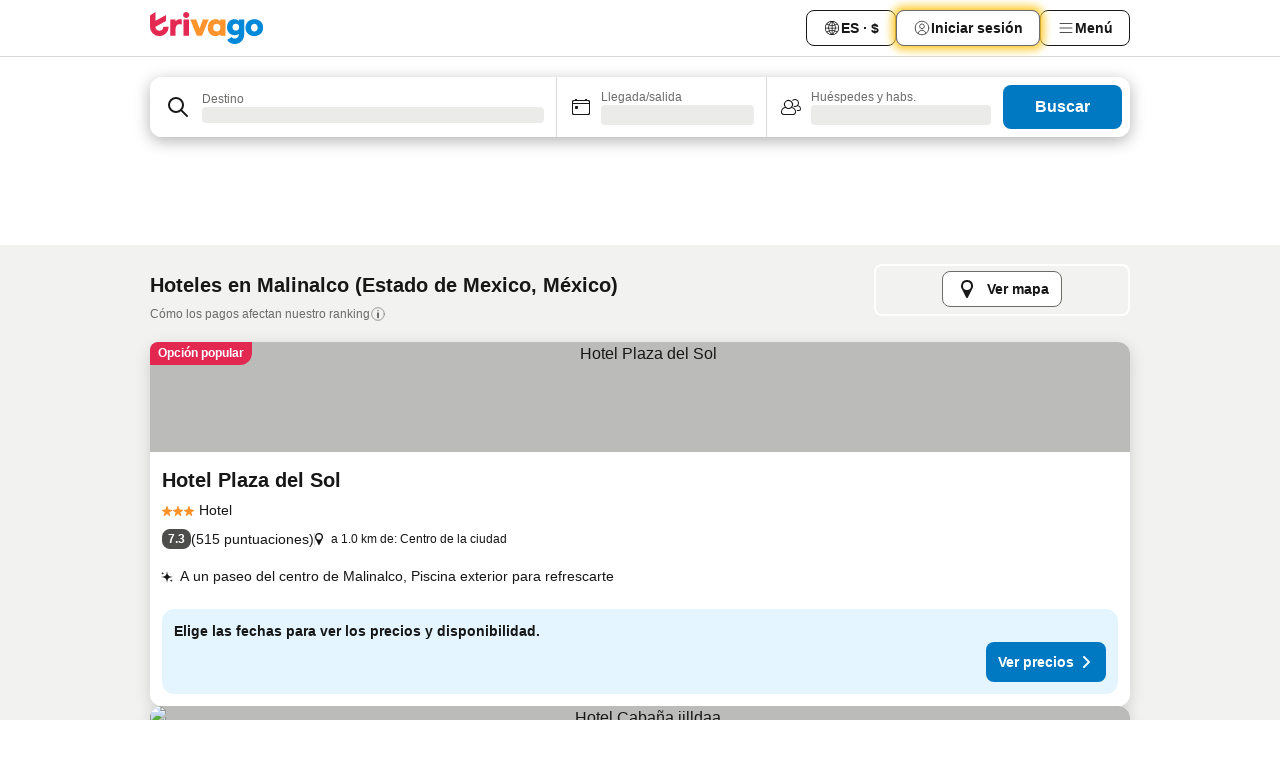

--- FILE ---
content_type: text/html; charset=utf-8
request_url: https://www.trivago.com.mx/es-MX/odr/hoteles-malinalco-m%C3%A9xico?search=200-374856
body_size: 54530
content:
<!DOCTYPE html><html lang="es-MX" dir="ltr"><head><meta charSet="utf-8"/><meta name="viewport" content="width=device-width, initial-scale=1, shrink-to-fit=no"/><meta name="referrer" content="no-referrer-when-downgrade"/><meta property="fb:page_id" content="137633439645541"/><meta name="google" content="notranslate"/><meta name="p:domain_verify" content="7dfe2330e1dae0a6aa7f9479e616b6f9"/><meta property="og:type" content="website"/><meta name="format-detection" content="telephone=no"/><title>Hoteles en Malinalco | Busca y compara ofertas increíbles en trivago</title><meta name="description" content="La mayor oferta de hospedaje en Malinalco. Hospédate en hoteles increíbles al precio ideal. | ¿Hoteles en Malinalco? - trivago!"/><meta property="og:site_name" content="trivago.com.mx"/><meta property="og:title" content="Hospedajes en Malinalco"/><meta property="og:description" content="Explora hospedajes en Malinalco, compara precios y ahorra a lo grande en tu próxima estancia."/><meta property="og:image" content="https://imgcy.trivago.com/c_fill,d_dummy.jpeg,e_sharpen:60,f_auto,h_627,q_auto,w_1200/categoryimages/37/48/374856_v67.jpeg"/><meta property="og:url" content="https://www.trivago.com.mx/es-MX/odr/hoteles-malinalco-méxico?search=200-374856"/><link rel="canonical" href="https://www.trivago.com.mx/es-MX/odr/hoteles-malinalco-méxico?search=200-374856"/><link rel="alternate" href="https://ar.trivago.com/ar-145/odr/فندق-malinalco-المكسيك?search=200-374856" hrefLang="ar-145"/><link rel="alternate" href="https://www.trivago.com.au/en-AU/odr/hotels-malinalco-mexico?search=200-374856" hrefLang="en-AU"/><link rel="alternate" href="https://www.trivago.ca/en-CA/odr/hotels-malinalco-mexico?search=200-374856" hrefLang="en-CA"/><link rel="alternate" href="https://www.trivago.ca/fr-CA/odr/hôtels-malinalco-mexique?search=200-374856" hrefLang="fr-CA"/><link rel="alternate" href="https://www.trivago.ch/de-CH/odr/hotels-malinalco-mexiko?search=200-374856" hrefLang="de-CH"/><link rel="alternate" href="https://www.trivago.ch/fr-CH/odr/hôtels-malinalco-mexique?search=200-374856" hrefLang="fr-CH"/><link rel="alternate" href="https://www.trivago.cl/es-CL/odr/hoteles-malinalco-méxico?search=200-374856" hrefLang="es-CL"/><link rel="alternate" href="https://www.trivago.com.ec/es-EC/odr/hoteles-malinalco-méxico?search=200-374856" hrefLang="es-EC"/><link rel="alternate" href="https://www.trivago.es/es/odr/hoteles-malinalco-méxico?search=200-374856" hrefLang="es"/><link rel="alternate" href="https://www.trivago.fr/fr/odr/hôtels-malinalco-mexique?search=200-374856" hrefLang="fr"/><link rel="alternate" href="https://www.trivago.it/it/odr/hotel-malinalco-messico?search=200-374856" hrefLang="it"/><link rel="alternate" href="https://www.trivago.co.nz/en-NZ/odr/hotels-malinalco-mexico?search=200-374856" hrefLang="en-NZ"/><link rel="alternate" href="https://www.trivago.pt/pt/odr/hotéis-malinalco-méxico?search=200-374856" hrefLang="pt"/><link rel="alternate" href="https://www.trivago.co.uk/en-GB/odr/hotels-malinalco-mexico?search=200-374856" hrefLang="en-GB"/><link rel="alternate" href="https://www.trivago.com/en-US/odr/hotels-malinalco-mexico?search=200-374856" hrefLang="en-US"/><link rel="alternate" href="https://www.trivago.com/es-US/odr/hoteles-malinalco-méxico?search=200-374856" hrefLang="es-US"/><link rel="alternate" href="https://www.trivago.com.uy/es-UY/odr/hoteles-malinalco-méxico?search=200-374856" hrefLang="es-UY"/><link rel="alternate" href="https://ar.trivago.com/en-145/odr/hotels-malinalco-mexico?search=200-374856" hrefLang="en-QA"/><link rel="alternate" href="https://ar.trivago.com/en-145/odr/hotels-malinalco-mexico?search=200-374856" hrefLang="en-SA"/><link rel="alternate" href="https://ar.trivago.com/en-145/odr/hotels-malinalco-mexico?search=200-374856" hrefLang="en-EG"/><link rel="alternate" href="https://ar.trivago.com/en-145/odr/hotels-malinalco-mexico?search=200-374856" hrefLang="en-LB"/><link rel="preload" as="image" href="https://imgcy.trivago.com/c_fill,d_dummy.jpeg,e_sharpen:60,f_auto,h_267,q_40,w_400/partner-images/61/f7/1c1f846e86647dcc4990246752b979aee351261a5e2d391ee48c392777f1.jpeg" fetchpriority="high"/><link rel="preload" as="image" href="https://imgcy.trivago.com/c_fill,d_dummy.jpeg,e_sharpen:60,f_auto,h_534,q_40,w_800/partner-images/61/f7/1c1f846e86647dcc4990246752b979aee351261a5e2d391ee48c392777f1.jpeg" fetchpriority="high"/><meta name="next-head-count" content="39"/><script>performance.mark("time-to-parse");</script><script>window.__TRV_ENVIRONMENT_VARIABLES__ = {"GTM_CONTAINER_ID":"GTM-T5HDVXN","GOOGLE_MAPS_API_KEY":"AIzaSyBoNi-Mn3_vNvmIJdXS81UGzcWlyyH0hoM","GOOGLE_MAPS_API_KEY_WITH_REGION_LOOKUP":"AIzaSyBf14Z1j1yg0xEZKUO4FViT5FHQB9nCV7w","GOOGLE_ONE_TAP_CLIENT_ID":"363634697571-lj09qn82grlkcma3sud1c11bo7srajd3.apps.googleusercontent.com","ENVIRONMENT":"prod","JLOO_AUTH_URI":"https://auth.trivago.com/server","JLOO_AUTH_CLIENT_ID":"c6f60de3f8ee607bb58ba426b47051608ea35f740c38c87ecfce2329c120ee3f","ZENDESK_ENDPOINT":"https://trivago.zendesk.com/api/v2","GIT_REV":"c8d32523","GROUP":"4","IS_DEV_TOOLS_ENABLED":"false"}</script><link rel="icon" href="/favicon_08112023.ico"/><link rel="apple-touch-icon" href="/_static/images/apple-touch-icon_08112023.png"/><link rel="preload" href="/_next/static/css/9df008513f10bb73.css" as="style"/><link rel="stylesheet" href="/_next/static/css/9df008513f10bb73.css" data-n-g=""/><link rel="preload" href="/_next/static/css/734bf65489cec8cb.css" as="style"/><link rel="stylesheet" href="/_next/static/css/734bf65489cec8cb.css" data-n-p=""/><link rel="preload" href="/_next/static/css/aaef034b396b01b3.css" as="style"/><link rel="stylesheet" href="/_next/static/css/aaef034b396b01b3.css"/><link rel="preload" href="/_next/static/css/51032d3d56f8850d.css" as="style"/><link rel="stylesheet" href="/_next/static/css/51032d3d56f8850d.css"/><link rel="preload" href="/_next/static/css/995613c912bc64be.css" as="style"/><link rel="stylesheet" href="/_next/static/css/995613c912bc64be.css"/><link rel="preload" href="/_next/static/css/66b674c21abba4af.css" as="style"/><link rel="stylesheet" href="/_next/static/css/66b674c21abba4af.css"/><link rel="preload" href="/_next/static/css/c900eb324dcaaa9b.css" as="style"/><link rel="stylesheet" href="/_next/static/css/c900eb324dcaaa9b.css"/><link rel="preload" href="/_next/static/css/207cdbecaf70d083.css" as="style"/><link rel="stylesheet" href="/_next/static/css/207cdbecaf70d083.css"/><link rel="preload" href="/_next/static/css/bea9fe1af3aec208.css" as="style"/><link rel="stylesheet" href="/_next/static/css/bea9fe1af3aec208.css"/><link rel="preload" href="/_next/static/css/7360f2594c18afe6.css" as="style"/><link rel="stylesheet" href="/_next/static/css/7360f2594c18afe6.css"/><link rel="preload" href="/_next/static/css/c2216961fef12bf3.css" as="style"/><link rel="stylesheet" href="/_next/static/css/c2216961fef12bf3.css"/><link rel="preload" href="/_next/static/css/fbff3d9de8e20be8.css" as="style"/><link rel="stylesheet" href="/_next/static/css/fbff3d9de8e20be8.css"/><link rel="preload" href="/_next/static/css/2da15d3fc11e0d55.css" as="style"/><link rel="stylesheet" href="/_next/static/css/2da15d3fc11e0d55.css"/><link rel="preload" href="/_next/static/css/a26b3541052fbff1.css" as="style"/><link rel="stylesheet" href="/_next/static/css/a26b3541052fbff1.css"/><link rel="preload" href="/_next/static/css/26da22b144d9d71c.css" as="style"/><link rel="stylesheet" href="/_next/static/css/26da22b144d9d71c.css"/><link rel="preload" href="/_next/static/css/0287d7b11f57182b.css" as="style"/><link rel="stylesheet" href="/_next/static/css/0287d7b11f57182b.css"/><link rel="preload" href="/_next/static/css/a5ceae33ceec70ad.css" as="style"/><link rel="stylesheet" href="/_next/static/css/a5ceae33ceec70ad.css"/><link rel="preload" href="/_next/static/css/f2e924b2fd3db9d8.css" as="style"/><link rel="stylesheet" href="/_next/static/css/f2e924b2fd3db9d8.css"/><link rel="preload" href="/_next/static/css/85f8154bc366fe88.css" as="style"/><link rel="stylesheet" href="/_next/static/css/85f8154bc366fe88.css"/><link rel="preload" href="/_next/static/css/a97775d0f18c91ef.css" as="style"/><link rel="stylesheet" href="/_next/static/css/a97775d0f18c91ef.css"/><link rel="preload" href="/_next/static/css/8235a91921e6044a.css" as="style"/><link rel="stylesheet" href="/_next/static/css/8235a91921e6044a.css"/><link rel="preload" href="/_next/static/css/227f98cc2523a9f2.css" as="style"/><link rel="stylesheet" href="/_next/static/css/227f98cc2523a9f2.css"/><link rel="preload" href="/_next/static/css/2694eb7af1cd20e1.css" as="style"/><link rel="stylesheet" href="/_next/static/css/2694eb7af1cd20e1.css"/><link rel="preload" href="/_next/static/css/115a453a8986483e.css" as="style"/><link rel="stylesheet" href="/_next/static/css/115a453a8986483e.css"/><link rel="preload" href="/_next/static/css/9ed7f8296e77defe.css" as="style"/><link rel="stylesheet" href="/_next/static/css/9ed7f8296e77defe.css"/><link rel="preload" href="/_next/static/css/317fde8b571e31aa.css" as="style"/><link rel="stylesheet" href="/_next/static/css/317fde8b571e31aa.css"/><link rel="preload" href="/_next/static/css/4318715a8e9f0fa3.css" as="style"/><link rel="stylesheet" href="/_next/static/css/4318715a8e9f0fa3.css"/><link rel="preload" href="/_next/static/css/4a3aad6c20ff9532.css" as="style"/><link rel="stylesheet" href="/_next/static/css/4a3aad6c20ff9532.css"/><link rel="preload" href="/_next/static/css/c10adf11d5b87caf.css" as="style"/><link rel="stylesheet" href="/_next/static/css/c10adf11d5b87caf.css"/><link rel="preload" href="/_next/static/css/e772ac3cdebb128d.css" as="style"/><link rel="stylesheet" href="/_next/static/css/e772ac3cdebb128d.css"/><link rel="preload" href="/_next/static/css/509db4f8c9bf6c3a.css" as="style"/><link rel="stylesheet" href="/_next/static/css/509db4f8c9bf6c3a.css"/><link rel="preload" href="/_next/static/css/148de93b5bfa6729.css" as="style"/><link rel="stylesheet" href="/_next/static/css/148de93b5bfa6729.css"/><link rel="preload" href="/_next/static/css/9f5c803b3a9d637f.css" as="style"/><link rel="stylesheet" href="/_next/static/css/9f5c803b3a9d637f.css"/><link rel="preload" href="/_next/static/css/bccf0de0402e09fa.css" as="style"/><link rel="stylesheet" href="/_next/static/css/bccf0de0402e09fa.css"/><link rel="preload" href="/_next/static/css/f463ef86d9f92923.css" as="style"/><link rel="stylesheet" href="/_next/static/css/f463ef86d9f92923.css"/><link rel="preload" href="/_next/static/css/c217b3c7821f792b.css" as="style"/><link rel="stylesheet" href="/_next/static/css/c217b3c7821f792b.css"/><link rel="preload" href="/_next/static/css/9fec2bad3c50d88f.css" as="style"/><link rel="stylesheet" href="/_next/static/css/9fec2bad3c50d88f.css"/><link rel="preload" href="/_next/static/css/a470619ee86b6b70.css" as="style"/><link rel="stylesheet" href="/_next/static/css/a470619ee86b6b70.css"/><link rel="preload" href="/_next/static/css/3617e5ff17be735f.css" as="style"/><link rel="stylesheet" href="/_next/static/css/3617e5ff17be735f.css"/><link rel="preload" href="/_next/static/css/50c6d9274b0910c7.css" as="style"/><link rel="stylesheet" href="/_next/static/css/50c6d9274b0910c7.css"/><link rel="preload" href="/_next/static/css/2f55efdf1db285f6.css" as="style"/><link rel="stylesheet" href="/_next/static/css/2f55efdf1db285f6.css"/><link rel="preload" href="/_next/static/css/22a43875cf679091.css" as="style"/><link rel="stylesheet" href="/_next/static/css/22a43875cf679091.css"/><link rel="preload" href="/_next/static/css/81895cae8fc11e3a.css" as="style"/><link rel="stylesheet" href="/_next/static/css/81895cae8fc11e3a.css"/><link rel="preload" href="/_next/static/css/13e8cf3c94ab0baa.css" as="style"/><link rel="stylesheet" href="/_next/static/css/13e8cf3c94ab0baa.css"/><link rel="preload" href="/_next/static/css/67a4130e4198846b.css" as="style"/><link rel="stylesheet" href="/_next/static/css/67a4130e4198846b.css"/><link rel="preload" href="/_next/static/css/314a1a08b4a24fa6.css" as="style"/><link rel="stylesheet" href="/_next/static/css/314a1a08b4a24fa6.css"/><link rel="preload" href="/_next/static/css/20f4cf1e90dfa09f.css" as="style"/><link rel="stylesheet" href="/_next/static/css/20f4cf1e90dfa09f.css"/><link rel="preload" href="/_next/static/css/8e7025bb051574a2.css" as="style"/><link rel="stylesheet" href="/_next/static/css/8e7025bb051574a2.css"/><link rel="preload" href="/_next/static/css/ea603b2a05e39ba8.css" as="style"/><link rel="stylesheet" href="/_next/static/css/ea603b2a05e39ba8.css"/><link rel="preload" href="/_next/static/css/f421dcbd47a850f1.css" as="style"/><link rel="stylesheet" href="/_next/static/css/f421dcbd47a850f1.css"/><link rel="preload" href="/_next/static/css/2517307d1ca4a3d5.css" as="style"/><link rel="stylesheet" href="/_next/static/css/2517307d1ca4a3d5.css"/><noscript data-n-css=""></noscript><script defer="" nomodule="" src="/_next/static/chunks/polyfills-42372ed130431b0a.js"></script><script src="/_static/translations/es-MX/ba08c476ee43ed3c049e0b8886d1f866c34b300455e3a20c25f6872fd8fe89de.js" defer="" data-nscript="beforeInteractive"></script><script defer="" src="/_next/static/chunks/3969-cb8b88cd67beb965.js"></script><script defer="" src="/_next/static/chunks/9127.77fb52d2d4b4b2a5.js"></script><script defer="" src="/_next/static/chunks/1366-608f4bfbe185be81.js"></script><script defer="" src="/_next/static/chunks/5262-ce8e008c2524695c.js"></script><script defer="" src="/_next/static/chunks/1555-c8f78b9bb23c4c2c.js"></script><script defer="" src="/_next/static/chunks/1788-848b5d56928e2e3e.js"></script><script defer="" src="/_next/static/chunks/8446-2884d79f3d164200.js"></script><script defer="" src="/_next/static/chunks/3420-3817a410d8866e26.js"></script><script defer="" src="/_next/static/chunks/2855-bc848289e3a36efc.js"></script><script defer="" src="/_next/static/chunks/1066-c071c630771a5876.js"></script><script defer="" src="/_next/static/chunks/2103-7bdc98c83f8967ed.js"></script><script defer="" src="/_next/static/chunks/784-ba100ae4174e7dcc.js"></script><script defer="" src="/_next/static/chunks/5394-0c204f15822bcc58.js"></script><script defer="" src="/_next/static/chunks/6565-2f0953e0b020b372.js"></script><script defer="" src="/_next/static/chunks/92-35996656f24e8374.js"></script><script defer="" src="/_next/static/chunks/6465-0501ca14433ddbc8.js"></script><script defer="" src="/_next/static/chunks/2729-8fb6631d4466248a.js"></script><script defer="" src="/_next/static/chunks/8331-0ed996e6f5cb3d89.js"></script><script defer="" src="/_next/static/chunks/692-6f54c761ae9470e7.js"></script><script defer="" src="/_next/static/chunks/5368-09b38688e3f906ae.js"></script><script defer="" src="/_next/static/chunks/6120.c8474855a845cf48.js"></script><script defer="" src="/_next/static/chunks/8029.581ca87b53a80ffb.js"></script><script defer="" src="/_next/static/chunks/8372.d227a0d676ef2930.js"></script><script defer="" src="/_next/static/chunks/9266.8f31535108992d12.js"></script><script defer="" src="/_next/static/chunks/3121.a5fc7b5bfbf3adb5.js"></script><script defer="" src="/_next/static/chunks/6062.3f96a99bb0509caf.js"></script><script src="/_next/static/chunks/webpack-4a2e5b84f5914d08.js" defer=""></script><script src="/_next/static/chunks/framework-0ac123fa762bfbce.js" defer=""></script><script src="/_next/static/chunks/main-d418e0cb1eebb686.js" defer=""></script><script src="/_next/static/chunks/pages/_app-231f505e4a312871.js" defer=""></script><script src="/_next/static/chunks/6345-fa60a1edf8bd87fa.js" defer=""></script><script src="/_next/static/chunks/9476-574b6e814adfdc13.js" defer=""></script><script src="/_next/static/chunks/555-b040170d684210c3.js" defer=""></script><script src="/_next/static/chunks/2279-b6ee0b6dd8755bf4.js" defer=""></script><script src="/_next/static/chunks/2543-3c81e980308b0129.js" defer=""></script><script src="/_next/static/chunks/2005-29d7bfd4d6550534.js" defer=""></script><script src="/_next/static/chunks/8498-2a317496a5dfca5e.js" defer=""></script><script src="/_next/static/chunks/6268-3697206c00e7da64.js" defer=""></script><script src="/_next/static/chunks/7880-d5b8c3107cf06b23.js" defer=""></script><script src="/_next/static/chunks/605-91e1dee028fd4d53.js" defer=""></script><script src="/_next/static/chunks/pages/%5BlanguageCode%5D/odr/%5Bslug%5D-01be022db370725b.js" defer=""></script><script src="/_next/static/kYUJQim3iE42I-sn34qVD/_buildManifest.js" defer=""></script><script src="/_next/static/kYUJQim3iE42I-sn34qVD/_ssgManifest.js" defer=""></script></head><body><noscript data-testid="gtm-noscript"><iframe data-testid="gtm-iframe" src="https://gtm.trivago.com.mx/ns.html?id=GTM-T5HDVXN" height="0" width="0" style="display:none;visibility:hidden"></iframe></noscript><div id="__next"><div class="_34EENR"><button type="button" aria-hidden="true"></button></div><div><div data-testid="page-header-wrapper"><div class="FfmyqR e4D1FP jngrXy"><header class="R_Xe__" itemType="https://schema.org/WPHeader" itemscope=""><div class=""><a data-testid="generic-header-link" data-interaction="header-logo" title="trivago logo" aria-label="trivago logo" class="" href="/"><svg xmlns="http://www.w3.org/2000/svg" width="114" height="32" viewBox="0 0 114 32" data-testid="header-hero-logo" class=""><g clip-path="url(#Logo_default_svg_a)"><path fill="#E32851" d="M38.637 7.434h-4.913a.255.255 0 0 0-.255.255v15.907c0 .14.114.255.255.255h4.913c.14 0 .255-.114.255-.255V7.689a.255.255 0 0 0-.255-.255"></path><path fill="#FF932C" d="M52.833 7.6 49.6 16.21a.057.057 0 0 1-.107 0L46.231 7.6a.255.255 0 0 0-.239-.165h-5.37a.255.255 0 0 0-.237.351l6.46 15.907c.039.096.133.16.236.16h4.724a.255.255 0 0 0 .237-.16L58.53 7.786a.255.255 0 0 0-.237-.352h-5.222a.255.255 0 0 0-.239.166Z"></path><path fill="#0088D9" d="M104.344 7.185c-5.126 0-8.86 3.615-8.86 8.476 0 4.86 3.734 8.475 8.86 8.475 5.068 0 8.861-3.645 8.861-8.475 0-4.86-3.764-8.476-8.861-8.476m0 12.328c-2.015 0-3.348-1.541-3.348-3.853 0-2.31 1.333-3.852 3.348-3.852 1.986 0 3.349 1.54 3.349 3.853 0 2.281-1.363 3.852-3.349 3.852"></path><path fill="#E32851" d="M31.673 7.355a3 3 0 0 0-.514-.121c-.314-.05-3.647-.424-5.501 2.063-.033.044-.103.02-.103-.034V7.689a.255.255 0 0 0-.255-.255h-4.913a.255.255 0 0 0-.255.255v15.907c0 .14.114.255.255.255H25.3a.255.255 0 0 0 .255-.255V17.69c0-4.416 2.044-5.514 4.06-5.514.237 0 .926-.001 1.9.268a.255.255 0 0 0 .322-.245V7.594a.25.25 0 0 0-.164-.239M36.18 0c-1.713 0-3.102 1.339-3.102 2.99s1.39 2.99 3.103 2.99 3.102-1.339 3.102-2.99S37.893 0 36.181 0Z"></path><path fill="#FF932C" d="M75.341 7.434H70.43a.255.255 0 0 0-.255.255v1.565c0 .06-.083.08-.109.024-1.774-3.717-12.282-2.994-12.282 6.364 0 8.748 8.978 10.306 12.29 6.645.036-.04.1-.015.1.038v1.27c0 .142.115.256.256.256h4.912a.255.255 0 0 0 .256-.255V7.689a.255.255 0 0 0-.255-.255ZM66.77 19.495c-2.164 0-3.672-1.508-3.672-3.836s1.508-3.869 3.672-3.869c2.197 0 3.672 1.574 3.672 3.87 0 2.294-1.475 3.835-3.672 3.835"></path><path fill="#0088D9" d="M93.893 7.434h-4.912a.255.255 0 0 0-.255.255v1.564c0 .062-.083.08-.11.025-1.78-3.764-11.567-2.82-11.567 5.89 0 8.54 8.92 9.243 11.58 6.759a.057.057 0 0 1 .096.042v.769c-.068 3.629-4.614 5.2-6.924 2.443a.255.255 0 0 0-.334-.05l-4.14 2.677a.257.257 0 0 0-.066.368c5.283 7.219 16.802 3.548 16.887-5.422V7.69a.255.255 0 0 0-.255-.255Zm-8.101 11.201c-1.956 0-3.32-1.363-3.32-3.466s1.364-3.497 3.32-3.497c1.985 0 3.318 1.422 3.318 3.497 0 2.074-1.333 3.466-3.318 3.466"></path><path fill="#E32851" d="M18.424 14.867h-4.92a.26.26 0 0 0-.254.237 3.92 3.92 0 0 1-3.907 3.61c-2.472 0-3.472-2.1-3.472-2.1a3.9 3.9 0 0 1-.448-1.749c0-.02.011-.04.03-.05l1.407-.777 8.894-4.919a.43.43 0 0 0 .22-.372V3.46a.255.255 0 0 0-.38-.224L5.509 8.814a.057.057 0 0 1-.086-.05V.452a.255.255 0 0 0-.394-.214L.194 3.368A.43.43 0 0 0 0 3.727v11.14a9.343 9.343 0 0 0 18.68.268.257.257 0 0 0-.256-.268"></path></g><defs><clipPath id="Logo_default_svg_a"><path fill="#fff" d="M0 0h113.205v32H0z"></path></clipPath></defs></svg></a></div><div class="ytROMi"><div class="KvnKTm"><nav class="gPXXtI _2QGXIJ"><ul class="M4XoLB _OQpaV"><li itemscope="" itemType="https://schema.org/SiteNavigationElement" class="E5DKqf NEhNgU"><div class="vTDE1M"><a class="ehv1KY tjDLq2 e4r_YY" role="link" data-testid="header-favorites" href="/es-MX/profile/favorites/"><span position="start" class="bam52s TAqKnY" style="--_rotate:0deg;--_size:18px" data-testid="icon"><svg xmlns="http://www.w3.org/2000/svg" width="24" height="24" viewBox="0 0 24 24" role="img" aria-hidden="true" class="ycG2ve"><path fill="currentColor" d="M20.42 4.82A5.23 5.23 0 0 0 16.5 3 5.37 5.37 0 0 0 12 5.58 5.37 5.37 0 0 0 7.5 3a5.23 5.23 0 0 0-3.92 1.82A6.35 6.35 0 0 0 2 9.07s0 0 0 .06v.22c0 5.42 7.25 10.18 9.47 11.51a1 1 0 0 0 1 0C14.74 19.53 22 14.77 22 9.35v-.28a6.35 6.35 0 0 0-1.58-4.25M21 9.18v.17c0 4.94-7.07 9.5-9 10.65-1.92-1.15-9-5.71-9-10.65v-.17a.4.4 0 0 0 0-.11A4.81 4.81 0 0 1 7.5 4a4.39 4.39 0 0 1 3.66 2.12L12 7.44l.84-1.32A4.39 4.39 0 0 1 16.5 4 4.81 4.81 0 0 1 21 9.07a.4.4 0 0 0 0 .11"></path></svg></span><span>Favoritos</span></a></div></li><li itemscope="" itemType="https://schema.org/SiteNavigationElement" class="E5DKqf vpJVof"><button type="button" data-testid="header-localization-menu" class="ehv1KY tjDLq2 e4r_YY" data-interaction="language-selector"><span position="start" class="bam52s TAqKnY" style="--_rotate:0deg;--_size:18px" data-testid="icon"><svg xmlns="http://www.w3.org/2000/svg" width="24" height="24" viewBox="0 0 24 24" role="img" aria-hidden="true" class="ycG2ve"><path fill="none" d="M0 0h24v24H0z"></path><path fill="currentColor" d="M12 21.5V21zc-5.238 0-9.5-4.262-9.5-9.5H3h-.5c0-5.238 4.262-9.5 9.5-9.5V3v-.5c5.238 0 9.5 4.262 9.5 9.5H21h.5c0 5.238-4.262 9.5-9.5 9.5m-6.389-3.898a8.5 8.5 0 0 0 5.09 2.798 15.3 15.3 0 0 1-2.592-3.943 12.2 12.2 0 0 0-2.498 1.145m10.25-1.078A15.4 15.4 0 0 1 13.3 20.4a8.5 8.5 0 0 0 5.061-2.77 15 15 0 0 0-2.5-1.107zm-3.361-.655v3.926a14.3 14.3 0 0 0 2.394-3.557 12.4 12.4 0 0 0-2.394-.369m-3.421.312a14.3 14.3 0 0 0 2.421 3.614v-3.938c-.876.026-1.687.148-2.421.324m7.165-.586c.884.303 1.8.71 2.743 1.241a8.45 8.45 0 0 0 1.498-4.336h-3.542a11.8 11.8 0 0 1-.699 3.095M3.514 12.5a8.45 8.45 0 0 0 1.48 4.308c.645-.4 1.576-.89 2.738-1.28a11.7 11.7 0 0 1-.676-3.028H3.515zm8.986 2.362c.88.044 1.813.181 2.788.442a10.8 10.8 0 0 0 .652-2.804H12.5zM8.06 12.5c.086.952.31 1.873.63 2.745a13 13 0 0 1 2.81-.393V12.5zm8.918-1h3.507a8.44 8.44 0 0 0-1.484-4.315 14 14 0 0 1-2.55 1.207q.506 1.506.527 3.106zm-4.478 0h3.478a9.1 9.1 0 0 0-.485-2.81c-.9.245-1.904.416-2.993.449zm-4.479 0H11.5V9.13a13.3 13.3 0 0 1-2.977-.487 9.1 9.1 0 0 0-.502 2.857m-4.506 0H7.02v-.003q.022-1.627.547-3.158a16.5 16.5 0 0 1-2.555-1.175A8.44 8.44 0 0 0 3.515 11.5M12.5 4.14v4.025c.946-.03 1.825-.173 2.63-.387q-.872-1.907-2.63-3.638M8.897 7.72c.909.25 1.778.387 2.603.432V4.14Q9.771 5.844 8.897 7.72m4.49-4.107c1.204 1.221 2.107 2.512 2.708 3.865a13 13 0 0 0 2.288-1.085 8.5 8.5 0 0 0-4.995-2.78zM5.64 6.368c.787.436 1.553.78 2.295 1.046q.901-1.997 2.678-3.8A8.5 8.5 0 0 0 5.64 6.367z"></path></svg></span><span>ES · $</span></button></li><li itemscope="" itemType="https://schema.org/SiteNavigationElement" class="E5DKqf"><div class="j4pLyK"><button type="button" data-testid="header-login" class="ehv1KY tjDLq2 e4r_YY" data-interaction="login-button"><span position="start" class="bam52s TAqKnY" style="--_rotate:0deg;--_size:18px" data-testid="icon"><svg xmlns="http://www.w3.org/2000/svg" width="24" height="24" fill="none" viewBox="0 0 24 24" role="img" aria-hidden="true" class="ycG2ve"><path fill="transparent" d="M0 0h24v24H0z"></path><path fill="transparent" stroke="currentColor" stroke-linecap="round" stroke-linejoin="round" d="M17.129 19.038a5.36 5.36 0 0 0-1.895-2.87A5.27 5.27 0 0 0 12 15.058c-1.17 0-2.307.39-3.234 1.11a5.36 5.36 0 0 0-1.895 2.87"></path><path fill="transparent" stroke="currentColor" stroke-linecap="round" stroke-linejoin="round" d="M21 12C21 0 3 0 3 12s18 12 18 0"></path><path fill="transparent" stroke="currentColor" stroke-linecap="round" stroke-linejoin="round" d="M11.998 12.811c1.939 0 3.03-1.1 3.03-3.058s-1.091-3.059-3.03-3.059S8.97 7.796 8.97 9.754s1.09 3.057 3.028 3.057"></path></svg></span><span>Iniciar sesión</span></button></div></li><li itemscope="" itemType="https://schema.org/SiteNavigationElement" class="E5DKqf NEhNgU"><button type="button" data-testid="header-profile-menu-mobile" class="ehv1KY tjDLq2 e4r_YY" data-interaction="header-menu"><span position="start" class="bam52s TAqKnY" style="--_rotate:0deg;--_size:18px" data-testid="icon"><svg xmlns="http://www.w3.org/2000/svg" width="24" height="24" viewBox="0 0 24 24" role="img" aria-hidden="true" class="ycG2ve"><g fill="none" stroke="currentColor" stroke-linecap="round" stroke-miterlimit="10" stroke-width="2"><path d="M4 6h16M4 12h16M4 18h16" vector-effect="non-scaling-stroke"></path></g></svg></span><span>Menú</span></button></li><li itemscope="" itemType="https://schema.org/SiteNavigationElement" class="E5DKqf vpJVof"><div data-testid="desktop-dropdown-menu" data-interaction="header-menu" class="_4DcEqf"><button type="button" data-testid="header-profile-menu-desktop" class="ehv1KY tjDLq2 e4r_YY"><span position="start" class="bam52s TAqKnY" style="--_rotate:0deg;--_size:18px" data-testid="icon"><svg xmlns="http://www.w3.org/2000/svg" width="24" height="24" fill="none" viewBox="0 0 24 24" role="img" aria-hidden="true" class="ycG2ve"><path stroke="currentColor" stroke-linecap="round" d="M4 6h16M4 12h16M4 18h16"></path></svg></span><span>Menú</span></button></div></li></ul></nav></div></div></header></div></div><div class="_3ZpH1d"></div></div><div class="_SOhff gHtTGI"><div class=""><div class="meT0Q5 Bog6Yy"><div class="vzC9TR FrYDhH XzpZLp" data-testid="search-form"><div class="_3axGO1 y1Efiu"><div class="X2yYk_"><div data-testid="auto-complete-combobox" role="combobox" aria-expanded="false" aria-controls="suggestion-list" class="If79lQ yXXD2G"><form action="" class="IxKJtG"><div role="button" class="HxkFDQ aaN4L7" tabindex="0" data-testid="auto-complete-wrapper"><div class="Z8wU9_"><span class="bam52s G_oBf2 m8EtRm" style="--_rotate:0deg;--_size:24px" data-testid="icon"><svg xmlns="http://www.w3.org/2000/svg" width="24" height="24" viewBox="0 0 24 24" role="img" aria-hidden="true" class="ycG2ve"><g fill="none" stroke="currentColor" stroke-linecap="round" stroke-miterlimit="10" stroke-width="2"><path d="M10 3a7 7 0 1 0 7 7 7 7 0 0 0-7-7ZM21 21l-6-6" vector-effect="non-scaling-stroke"></path></g></svg></span></div><span class="dmsstT SwVR4I"><label for="input-auto-complete" class="EuINlU SwVR4I">Destino</label><div class="_7XPUe4 fWwD7f"></div></span></div></form></div></div><fieldset class="MGDNki k_YRbF"><button type="button" data-testid="search-form-calendar" class="raKH_0 SwVR4I Kv9RV2"><span class="lSFHMh"><span class="bam52s _61wiWy" style="--_rotate:0deg;--_size:24px" data-testid="icon"><svg xmlns="http://www.w3.org/2000/svg" width="24" height="24" viewBox="0 0 24 24" role="img" aria-hidden="true" class="ycG2ve"><g fill="currentColor"><path d="M19 5h-1a1 1 0 0 0-2 0H8a1 1 0 0 0-2 0H5a2 2 0 0 0-2 2v11a2 2 0 0 0 2 2h14a2 2 0 0 0 2-2V7a2 2 0 0 0-2-2m1 13a1 1 0 0 1-1 1H5a1 1 0 0 1-1-1V9h16Zm0-10H4V7a1 1 0 0 1 1-1h14a1 1 0 0 1 1 1Z"></path><circle cx="7.5" cy="12.5" r="1.5"></circle><path d="M19 5h-1a1 1 0 0 0-2 0H8a1 1 0 0 0-2 0H5a2 2 0 0 0-2 2v11a2 2 0 0 0 2 2h14a2 2 0 0 0 2-2V7a2 2 0 0 0-2-2m1 13a1 1 0 0 1-1 1H5a1 1 0 0 1-1-1V9h16Zm0-10H4V7a1 1 0 0 1 1-1h14a1 1 0 0 1 1 1Z"></path><circle cx="7.5" cy="12.5" r="1.5"></circle></g></svg></span><span class="BcDnim irqByq WnmS4G SwVR4I"><span class="Lq2bmx blPGoL SwVR4I" data-testid="search-form-calendar-label">Llegada/salida</span><span class="dJVPMU SwVR4I" data-testid="search-form-calendar-value"><div aria-busy="true" aria-live="polite"><span class="fr8bt7 TemCix" role="status">Cargando</span><div class="_7XPUe4 OML2Lz"></div></div></span></span></span></button></fieldset><div class="QpwdOT"><span class="vs9lGU"></span><button type="button" data-testid="search-form-guest-selector" class="raKH_0 SwVR4I Kv9RV2"><span class="lSFHMh"><span class="bam52s _61wiWy" style="--_rotate:0deg;--_size:24px" data-testid="icon"><svg xmlns="http://www.w3.org/2000/svg" width="24" height="24" viewBox="0 0 24 24" role="img" aria-hidden="true" class="ycG2ve"><g fill="currentColor"><path d="M13.13 12.14a4.5 4.5 0 1 0-7.26 0A5 5 0 0 0 2 17a3 3 0 0 0 3 3h9a3 3 0 0 0 3-3 5 5 0 0 0-3.87-4.86M9.5 6a3.49 3.49 0 0 1 2.44 6A3.5 3.5 0 0 1 6 9.5 3.5 3.5 0 0 1 9.5 6M14 19H5a2 2 0 0 1-2-2 4 4 0 0 1 3.74-4 4.41 4.41 0 0 0 5.52 0A4 4 0 0 1 16 17a2 2 0 0 1-2 2"></path><path d="M19.31 10.24A3.93 3.93 0 0 0 20 8a4 4 0 0 0-6.94-2.69 6 6 0 0 1 .7.71A3 3 0 1 1 16 11a2.9 2.9 0 0 1-1.15-.23s0 .07 0 .11a4.5 4.5 0 0 1-.28.83A4 4 0 0 0 16 12a3.94 3.94 0 0 0 2.55-.94A3 3 0 0 1 21 14a1 1 0 0 1-1 1h-2.35a7 7 0 0 1 .26 1H20a2 2 0 0 0 2-2 4 4 0 0 0-2.69-3.76"></path></g></svg></span><span class="BcDnim irqByq WnmS4G SwVR4I"><span class="Lq2bmx blPGoL SwVR4I" data-testid="search-form-guest-selector-label">Huéspedes y habs.</span><span class="dJVPMU SwVR4I" data-testid="search-form-guest-selector-value"><div aria-busy="true" aria-live="polite"><span class="fr8bt7 TemCix" role="status">Cargando</span><div class="_7XPUe4 OML2Lz"></div></div></span></span></span></button></div></div><button type="button" data-testid="search-button-with-loader" class="_3tjlp_"><span class="x_o6V4"><span class="c_Rwvc">Buscar</span></span></button></div></div></div><div><div class="FfmyqR e4D1FP jngrXy"><div><div class="_1pK_46 _7LjOLW"></div></div></div></div></div><main class="ecMnwC"><section class="ogmCTE"><div class="FfmyqR e4D1FP jngrXy"><div class="JJ0C4t"><div class="HbBE7Z"><h1 class="tODn3R _5NF9ws ttuBBL">Hoteles en Malinalco (Estado de Mexico, México)</h1><a rel="noopener noreferrer" target="_blank" class="EH_l13 DGi8NR" data-interaction="legal-info" data-testid="legal-info-link" href="https://support.trivago.com/hc/es-mx/sections/360000014707"><span class="bam52s _8AvqhM _8UUOQ" style="--_rotate:0deg;--_size:16px" data-testid="icon"><svg xmlns="http://www.w3.org/2000/svg" width="24" height="24" viewBox="0 0 24 24" role="img" aria-hidden="true" class="ycG2ve"><circle cx="12" cy="12" r="9.5" fill="none" stroke="currentColor" stroke-linecap="round" stroke-miterlimit="10"></circle><path fill="none" stroke="currentColor" stroke-linecap="round" stroke-miterlimit="10" stroke-width="2" d="M12 11v6" vector-effect="non-scaling-stroke"></path><circle cx="12" cy="7" r="1" fill="currentColor"></circle></svg></span><p class="wv9cHp">Cómo los pagos afectan nuestro ranking</p></a></div><div class="OwEMM9"><button type="button" data-testid="view-map-button" class="_76H3nW TBCODd"><span class="RTemR6"><svg xmlns="http://www.w3.org/2000/svg" width="24" height="24" viewBox="0 0 24 24" class="ZODGEB"><path fill="currentColor" d="M18 8.23a6 6 0 0 0-11.9 0A7 7 0 0 0 6 9a5.8 5.8 0 0 0 .38 2.09l4.75 9.4a1 1 0 0 0 1.74 0l4.75-9.4A5.8 5.8 0 0 0 18 9a7 7 0 0 0 0-.77M12 13a4 4 0 1 1 4-4 4 4 0 0 1-4 4"></path></svg><span class="U2JzLk">Ver mapa</span></span></button></div></div><div class="tG7AvG"></div></div><div class="FfmyqR e4D1FP jngrXy"><script type="application/ld+json">{"@context":"https://schema.org","@type":"ItemList","itemListElement":[{"@type":"ListItem","position":1,"item":{"@type":"Hotel","address":"a 1.0 km de: Centro de la ciudad","name":"Hotel Plaza del Sol","image":"https://imgcy.trivago.com/c_fill,d_dummy.jpeg,e_sharpen:60,f_auto,h_267,q_40,w_400/partner-images/61/f7/1c1f846e86647dcc4990246752b979aee351261a5e2d391ee48c392777f1.jpeg","priceRange":"","aggregateRating":{"@type":"AggregateRating","ratingValue":7.3,"reviewCount":515,"worstRating":0,"bestRating":10},"url":"https://www.trivago.com.mx/es-MX/oar/hotel-plaza-del-sol-malinalco?search=100-9811118","description":"A un paseo del centro de Malinalco, Piscina exterior para refrescarte"}},{"@type":"ListItem","position":2,"item":{"@type":"Hotel","address":"a 1.5 km de: Centro de la ciudad","name":"Hotel Cabaña iilldaa","image":"https://imgcy.trivago.com/c_fill,d_dummy.jpeg,e_sharpen:60,f_auto,h_267,q_40,w_400/partner-images/d6/fe/da6738d15ddc10c298204258f1fc742872dba6e6b25ca98a372a9e1f37b0.jpeg","priceRange":"","aggregateRating":{"@type":"AggregateRating","ratingValue":8,"reviewCount":177,"worstRating":0,"bestRating":10},"url":"https://www.trivago.com.mx/es-MX/oar/hotel-cabaña-iilldaa-malinalco?search=100-41177540","description":"Zonas verdes y jardines de ensueño, Piscina exterior para relajarte"}},{"@type":"ListItem","position":3,"item":{"@type":"Hotel","address":"a 0.6 km de: Centro de la ciudad","name":"Hotel El Colibri","image":"https://imgcy.trivago.com/c_fill,d_dummy.jpeg,e_sharpen:60,f_auto,h_267,q_40,w_400/hotelier-images/60/e1/52b5ae6945867179271beb9e3822b1a9c44ab9bea0bf2848525f7400caa2.jpeg","priceRange":"","aggregateRating":{"@type":"AggregateRating","ratingValue":7.8,"reviewCount":114,"worstRating":0,"bestRating":10},"url":"https://www.trivago.com.mx/es-MX/oar/hotel-el-colibri-malinalco?search=100-27843620","description":"Acceso a la piscina bajo petición, Parking amplio y seguro disponible"}},{"@type":"ListItem","position":4,"item":{"@type":"Hotel","address":"a 0.6 km de: Centro de la ciudad","name":"Casa Richer","image":"https://imgcy.trivago.com/c_fill,d_dummy.jpeg,e_sharpen:60,f_auto,h_267,q_40,w_400/partner-images/02/ce/0a8bec4c60cd27da1aeee9a6e4abdc7a9fb02a3bc9af383611385ab95566.jpeg","priceRange":"","aggregateRating":{"@type":"AggregateRating","ratingValue":8.8,"reviewCount":383,"worstRating":0,"bestRating":10},"url":"https://www.trivago.com.mx/es-MX/oar/hotel-casa-richer-malinalco?search=100-2834416","description":"Vistas amplias al jardín y la terraza, Piscina exterior con muchos asientos"}},{"@type":"ListItem","position":5,"item":{"@type":"Hotel","address":"a 1.4 km de: Centro de la ciudad","name":"Casa Alamillo Hotel Boutique     SOLO ADULTOS","image":"https://imgcy.trivago.com/c_fill,d_dummy.jpeg,e_sharpen:60,f_auto,h_267,q_40,w_400/hotelier-images/33/62/01ebedd07eefb502b6e2afcfc1a1ef33f762563ed652c701668b1592c186.jpeg","priceRange":"","aggregateRating":{"@type":"AggregateRating","ratingValue":9.8,"reviewCount":205,"worstRating":0,"bestRating":10},"url":"https://www.trivago.com.mx/es-MX/oar/casa-alamillo-hotel-boutique-solo-adultos-malinalco?search=100-6741428","description":"Mirador elevado con vistas al pueblo, Experiencia boutique íntima"}},{"@type":"ListItem","position":6,"item":{"@type":"Hotel","address":"a 1.0 km de: Centro de la ciudad","name":"Marmil","image":"https://imgcy.trivago.com/c_fill,d_dummy.jpeg,e_sharpen:60,f_auto,h_267,q_40,w_400/hotelier-images/dd/12/41ec1e15f9767c6efa0fcefea44e834028199eb68a41726eab79c9c4f3f1.jpeg","priceRange":"","aggregateRating":{"@type":"AggregateRating","ratingValue":8,"reviewCount":860,"worstRating":0,"bestRating":10},"url":"https://www.trivago.com.mx/es-MX/oar/hotel-marmil-malinalco?search=100-1020909","description":"Vegetación exuberante y ambiente tranquilo, Piscina exterior con agua cálida"}},{"@type":"ListItem","position":7,"item":{"@type":"Hotel","address":"a 0.2 km de: Centro de la ciudad","name":"Casa d&apos;Lobo Hotel Boutique","image":"https://imgcy.trivago.com/c_fill,d_dummy.jpeg,e_sharpen:60,f_auto,h_267,q_40,w_400/hotelier-images/c5/2d/ce3bd0b38fe74587402e3b4420c1635f47577d01fd551da046e3c2149f0b.jpeg","priceRange":"","aggregateRating":{"@type":"AggregateRating","ratingValue":9,"reviewCount":292,"worstRating":0,"bestRating":10},"url":"https://www.trivago.com.mx/es-MX/oar/casa-d-lobo-hotel-boutique-malinalco?search=100-2734809","description":"Suite única con vistas panorámicas, Piscina exterior climatizada para relajarte"}},{"@type":"ListItem","position":8,"item":{"@type":"Hotel","address":"a 0.4 km de: Centro de la ciudad","name":"Quinta Real Las Palmas","image":"https://imgcy.trivago.com/c_fill,d_dummy.jpeg,e_sharpen:60,f_auto,h_267,q_40,w_400/hotelier-images/19/ae/bc9b21c2c9452021716017e7fd0472a0559a1264b8891148ebdbff47ebe7.jpeg","priceRange":"","aggregateRating":{"@type":"AggregateRating","ratingValue":9.3,"reviewCount":210,"worstRating":0,"bestRating":10},"url":"https://www.trivago.com.mx/es-MX/oar/hotel-quinta-real-las-palmas-malinalco?search=100-2756925","description":"Vistas tranquilas al jardín y la piscina, Piscina climatizada para disfrutar todo el año"}},{"@type":"ListItem","position":9,"item":{"@type":"Hotel","address":"a 0.6 km de: Centro de la ciudad","name":"Casa Pixan","image":"https://imgcy.trivago.com/c_fill,d_dummy.jpeg,e_sharpen:60,f_auto,h_267,q_40,w_400/hotelier-images/4f/ba/02d4704787e84d8c94409cef8460fb3cd69244e10b0af043bfcde0430cc7.jpeg","priceRange":"","aggregateRating":{"@type":"AggregateRating","ratingValue":9.1,"reviewCount":224,"worstRating":0,"bestRating":10},"url":"https://www.trivago.com.mx/es-MX/oar/hotel-casa-pixan-malinalco?search=100-11965604","description":"Piscina climatizada para disfrutar más tiempo, Diseño boutique con mucho encanto"}},{"@type":"ListItem","position":10,"item":{"@type":"Hotel","address":"a 0.6 km de: Centro de la ciudad","name":"Hotel Casa Pomarrosa","image":"https://imgcy.trivago.com/c_fill,d_dummy.jpeg,e_sharpen:60,f_auto,h_267,q_40,w_400/hotelier-images/ef/78/5eaa5cc65b89db65e1a725bc6392cef627cdb38b99011bf903010732b563.jpeg","priceRange":"","aggregateRating":{"@type":"AggregateRating","ratingValue":8.1,"reviewCount":158,"worstRating":0,"bestRating":10},"url":"https://www.trivago.com.mx/es-MX/oar/hotel-casa-pomarrosa-malinalco?search=100-2846882","description":"Piscina exterior, Decoración tradicional"}},{"@type":"ListItem","position":11,"item":{"@type":"Hotel","address":"a 1.6 km de: Centro de la ciudad","name":"Hotel Amate del Rio","image":"https://imgcy.trivago.com/c_fill,d_dummy.jpeg,e_sharpen:60,f_auto,h_267,q_40,w_400/hotelier-images/f9/1e/d42066d5b0a21b898949f017d4aa021492a476cb450053d2503142c68e3b.jpeg","priceRange":"","aggregateRating":{"@type":"AggregateRating","ratingValue":9.5,"reviewCount":83,"worstRating":0,"bestRating":10},"url":"https://www.trivago.com.mx/es-MX/oar/hotel-amate-del-rio-malinalco?search=100-8750212","description":"Entorno tranquilo junto al río, Piscina exterior climatizada"}},{"@type":"ListItem","position":12,"item":{"@type":"Hotel","address":"a 0.4 km de: Centro de la ciudad","name":"Hotel Boutique Casa de Campo Malinalco","image":"https://imgcy.trivago.com/c_fill,d_dummy.jpeg,e_sharpen:60,f_auto,h_267,q_40,w_400/hotelier-images/27/e1/8c7a6748da665a3aaa2511cd66b95c22253422fcf423e2cd67e34ef94050.jpeg","priceRange":"","aggregateRating":{"@type":"AggregateRating","ratingValue":9.3,"reviewCount":208,"worstRating":0,"bestRating":10},"url":"https://www.trivago.com.mx/es-MX/oar/hotel-boutique-casa-de-campo-malinalco?search=100-2834003","description":"Cena en palapa con vistas a la montaña, Restaurante al aire libre y bar en la glorieta"}},{"@type":"ListItem","position":13,"item":{"@type":"Hotel","address":"a 7.6 km de: Centro de la ciudad","name":"Casa Frida","image":"https://imgcy.trivago.com/c_fill,d_dummy.jpeg,e_sharpen:60,f_auto,h_267,q_40,w_400/partner-images/86/e4/630cffb9c488d9e58057ba6055f0f859255ca791337261f298e4da9334c0.jpeg","priceRange":"","aggregateRating":{"@type":"AggregateRating","ratingValue":8.7,"reviewCount":15,"worstRating":0,"bestRating":10},"url":"https://www.trivago.com.mx/es-MX/oar/hotel-casa-frida-malinalco?search=100-47838362","description":""}},{"@type":"ListItem","position":14,"item":{"@type":"Hotel","address":"a 0.9 km de: Centro de la ciudad","name":"Paradise Hotel Boutique &amp; Lounge","image":"https://imgcy.trivago.com/c_fill,d_dummy.jpeg,e_sharpen:60,f_auto,h_267,q_40,w_400/partner-images/3f/74/47ab4fff42bf1f3cbdc358784f35fc4191bc2d32e3be620edbba0a43022e.jpeg","priceRange":"","aggregateRating":{"@type":"AggregateRating","ratingValue":9.5,"reviewCount":504,"worstRating":0,"bestRating":10},"url":"https://www.trivago.com.mx/es-MX/oar/paradise-hotel-boutique-lounge-malinalco?search=100-2827121","description":"Vistas al Valle de los Pequeños Demonios, Jardín botánico y minipiscinas"}},{"@type":"ListItem","position":15,"item":{"@type":"Hotel","address":"a 2.8 km de: Centro de la ciudad","name":"Yolitia Wellness","image":"https://imgcy.trivago.com/c_fill,d_dummy.jpeg,e_sharpen:60,f_auto,h_267,q_40,w_400/hotelier-images/e5/af/7a89b98e71419f2608e273954a88a9783a4a34c69a0cca30e53c1e5eb741.jpeg","priceRange":"","aggregateRating":{"@type":"AggregateRating","ratingValue":8.8,"reviewCount":72,"worstRating":0,"bestRating":10},"url":"https://www.trivago.com.mx/es-MX/oar/hotel-yolitia-wellness-malinalco?search=100-2894541","description":""}},{"@type":"ListItem","position":16,"item":{"@type":"Hotel","address":"a 0.6 km de: Centro de la ciudad","name":"Casa Tepehuakan","image":"https://imgcy.trivago.com/c_fill,d_dummy.jpeg,e_sharpen:60,f_auto,h_267,q_40,w_400/partner-images/60/44/5433dcfcf392a299ca8e2774750923e04b81d0f8028653b9ccafb29ec590.jpeg","priceRange":"","aggregateRating":{"@type":"AggregateRating","ratingValue":8,"reviewCount":86,"worstRating":0,"bestRating":10},"url":"https://www.trivago.com.mx/es-MX/oar/casa-o-departamento-entero-casa-tepehuakan-malinalco?search=100-29081672","description":""}},{"@type":"ListItem","position":17,"item":{"@type":"Hotel","address":"a 0.9 km de: Centro de la ciudad","name":"Quinta Ascension - Adults Only","image":"https://imgcy.trivago.com/c_fill,d_dummy.jpeg,e_sharpen:60,f_auto,h_267,q_40,w_400/hotelier-images/61/a5/65b3038fba6773ddf7dfb13a790e0a59e08f6276ca4136593deda6b8e92e.jpeg","priceRange":"","aggregateRating":{"@type":"AggregateRating","ratingValue":9,"reviewCount":591,"worstRating":0,"bestRating":10},"url":"https://www.trivago.com.mx/es-MX/oar/bed-and-breakfast-quinta-ascension-adults-only-malinalco?search=100-1320749","description":"Vistas impresionantes al jardín y la montaña, Piscina exterior con telón de fondo montañoso"}},{"@type":"ListItem","position":18,"item":{"@type":"Hotel","address":"a 1.2 km de: Centro de la ciudad","name":"Quinta Cielo","image":"https://imgcy.trivago.com/c_fill,d_dummy.jpeg,e_sharpen:60,f_auto,h_267,q_40,w_400/hotelier-images/24/67/5fec732f2f0b59425bca8b2e33980908b6d9eb12a1280065aa4e8cbf2689.jpeg","priceRange":"","aggregateRating":{"@type":"AggregateRating","ratingValue":8.4,"reviewCount":391,"worstRating":0,"bestRating":10},"url":"https://www.trivago.com.mx/es-MX/oar/bed-and-breakfast-quinta-cielo-malinalco?search=100-5075832","description":"Un refugio de montaña muy tranquilo, Piscina climatizada en jardines exuberantes"}},{"@type":"ListItem","position":19,"item":{"@type":"Hotel","address":"a 0.9 km de: Centro de la ciudad","name":"Paraje Real Malinalco","image":"https://imgcy.trivago.com/c_fill,d_dummy.jpeg,e_sharpen:60,f_auto,h_267,q_40,w_400/partner-images/62/64/354ba6356aa67bd39b6594984da9c653d77431fc8aa34beac64d308e82b2.jpeg","priceRange":"","aggregateRating":{"@type":"AggregateRating","ratingValue":9.3,"reviewCount":102,"worstRating":0,"bestRating":10},"url":"https://www.trivago.com.mx/es-MX/oar/bed-and-breakfast-paraje-real-malinalco?search=100-28055348","description":"Retiro aislado con vistas a la montaña, Jardín encantador y ambiente natural"}},{"@type":"ListItem","position":20,"item":{"@type":"Hotel","address":"a 1.4 km de: Centro de la ciudad","name":"GRUPO MARMIL","image":"https://imgcy.trivago.com/c_fill,d_dummy.jpeg,e_sharpen:60,f_auto,h_267,q_40,w_400/dummy.jpeg","priceRange":"","aggregateRating":{"@type":"AggregateRating","ratingValue":8.8,"reviewCount":109,"worstRating":0,"bestRating":10},"url":"https://www.trivago.com.mx/es-MX/oar/hotel-grupo-marmil-malinalco?search=100-33060544","description":"Vegetación exuberante y ambiente tranquilo., Servicios de bienestar incluyendo temazcal"}},{"@type":"ListItem","position":21,"item":{"@type":"Hotel","address":"Joquicingo, a 10.8 km de: Malinalco","name":"Hermoso LOFT rustico","image":"https://imgcy.trivago.com/c_fill,d_dummy.jpeg,e_sharpen:60,f_auto,h_267,q_40,w_400/dummy.jpeg","priceRange":"","aggregateRating":{"@type":"AggregateRating","ratingValue":9.6,"reviewCount":7,"worstRating":0,"bestRating":10},"url":"https://www.trivago.com.mx/es-MX/oar/casa-de-huéspedes-hermoso-loft-rustico-joquicingo?search=100-37801968","description":""}},{"@type":"ListItem","position":22,"item":{"@type":"Hotel","address":"a 1.8 km de: Centro de la ciudad","name":"Glamping En Green Hills Mansion Malinalco","image":"https://imgcy.trivago.com/c_fill,d_dummy.jpeg,e_sharpen:60,f_auto,h_267,q_40,w_400/hotelier-images/8b/23/828db9f1c17cfefc8d060b6ccee733287ea7c9246f0a11b5f61fdccc8d35.jpeg","priceRange":"","aggregateRating":{"@type":"AggregateRating","ratingValue":9.1,"reviewCount":7,"worstRating":0,"bestRating":10},"url":"https://www.trivago.com.mx/es-MX/oar/casa-o-departamento-entero-glamping-en-green-hills-mansion-malinalco?search=100-9691896","description":""}},{"@type":"ListItem","position":23,"item":{"@type":"Hotel","address":"Zumpahuacan, a 7.0 km de: Malinalco","name":"CABAÑA LUZ-CIERNAGA","image":"https://imgcy.trivago.com/c_fill,d_dummy.jpeg,e_sharpen:60,f_auto,h_267,q_40,w_400/partner-images/45/1a/d883587424b004176ffd2242bda7efde742a118c0ac1c5fbfd8d4b51d4a9.jpeg","priceRange":"","aggregateRating":{"@type":"AggregateRating","ratingValue":0,"reviewCount":0,"worstRating":0,"bestRating":10},"url":"https://www.trivago.com.mx/es-MX/oar/zona-de-campamento-cabaña-luz-ciernaga-zumpahuacan?search=100-45316066","description":""}},{"@type":"ListItem","position":24,"item":{"@type":"Hotel","address":"Ocuilan, a 2.9 km de: Malinalco","name":"Casa AmaNacer Malinalco","image":"https://imgcy.trivago.com/c_fill,d_dummy.jpeg,e_sharpen:60,f_auto,h_267,q_40,w_400/dummy.jpeg","priceRange":"","aggregateRating":{"@type":"AggregateRating","ratingValue":0,"reviewCount":0,"worstRating":0,"bestRating":10},"url":"https://www.trivago.com.mx/es-MX/oar/hotel-casa-amanacer-malinalco-ocuilan?search=100-45346822","description":""}},{"@type":"ListItem","position":25,"item":{"@type":"Hotel","address":"Tenancingo, a 6.6 km de: Malinalco","name":"Hotel El Portón","image":"https://imgcy.trivago.com/c_fill,d_dummy.jpeg,e_sharpen:60,f_auto,h_267,q_40,w_400/hotelier-images/c4/77/512ada8bc067a3179e33b6df781aa740aaffc657a32e3e62d9fa98d5aace.jpeg","priceRange":"","aggregateRating":{"@type":"AggregateRating","ratingValue":9.4,"reviewCount":316,"worstRating":0,"bestRating":10},"url":"https://www.trivago.com.mx/es-MX/oar/hotel-el-portón-tenancingo?search=100-6216284","description":"Ambiente acogedor con materiales naturales, Habitaciones en planta baja con acceso al jardín"}},{"@type":"ListItem","position":26,"item":{"@type":"Hotel","address":"a 0.8 km de: Centro de la ciudad","name":"Hostal Tribu Malinalco","image":"https://imgcy.trivago.com/c_fill,d_dummy.jpeg,e_sharpen:60,f_auto,h_267,q_40,w_400/dummy.jpeg","priceRange":"","aggregateRating":{"@type":"AggregateRating","ratingValue":9.4,"reviewCount":73,"worstRating":0,"bestRating":10},"url":"https://www.trivago.com.mx/es-MX/oar/hostal-mochileros-hostal-tribu-malinalco?search=100-31730494","description":"Jardín tranquilo y vistas a la montaña, Auténticos rituales de temazcal"}},{"@type":"ListItem","position":27,"item":{"@type":"Hotel","address":"a 1.4 km de: Centro de la ciudad","name":"Casa Mali Con Alberca.","image":"https://imgcy.trivago.com/c_fill,d_dummy.jpeg,e_sharpen:60,f_auto,h_267,q_40,w_400/hotelier-images/e7/2e/476c3c71e3d7b68571a532ab17a6b4f99cb24f0edb51d2868085213aa761.jpeg","priceRange":"","aggregateRating":{"@type":"AggregateRating","ratingValue":0,"reviewCount":0,"worstRating":0,"bestRating":10},"url":"https://www.trivago.com.mx/es-MX/oar/casa-o-departamento-entero-casa-mali-con-alberca-malinalco?search=100-34292322","description":""}},{"@type":"ListItem","position":28,"item":{"@type":"Hotel","address":"a 7.6 km de: Centro de la ciudad","name":"Villas El Descanso - Cabañas Boutique en Ruta del Vino","image":"https://imgcy.trivago.com/c_fill,d_dummy.jpeg,e_sharpen:60,f_auto,h_267,q_40,w_400/partner-images/4c/29/5e446b84df95060976a46cabc78ac640e9ee923b433b440b78990271e64e.jpeg","priceRange":"","aggregateRating":{"@type":"AggregateRating","ratingValue":0,"reviewCount":0,"worstRating":0,"bestRating":10},"url":"https://www.trivago.com.mx/es-MX/oar/hotel-villas-el-descanso-cabañas-boutique-en-ruta-del-vino-malinalco?search=100-44327730","description":""}},{"@type":"ListItem","position":29,"item":{"@type":"Hotel","address":"a 0.4 km de: Centro de la ciudad","name":"Hermosa casa de campo en el pueblo Mágico de Malinalco","image":"https://imgcy.trivago.com/c_fill,d_dummy.jpeg,e_sharpen:60,f_auto,h_267,q_40,w_400/hotelier-images/6d/6a/ba3346f0e76e720da1f5fdca8fe52b7151c601d9cff92e9e1b3b0aa0aa52.jpeg","priceRange":"","aggregateRating":{"@type":"AggregateRating","ratingValue":9.4,"reviewCount":5,"worstRating":0,"bestRating":10},"url":"https://www.trivago.com.mx/es-MX/oar/casa-o-departamento-entero-hermosa-casa-de-campo-en-el-pueblo-mágico-de-malinalco?search=100-10255354","description":""}},{"@type":"ListItem","position":30,"item":{"@type":"Hotel","address":"a 7.6 km de: Centro de la ciudad","name":"Casa 7 By 7 Valles","image":"https://imgcy.trivago.com/c_fill,d_dummy.jpeg,e_sharpen:60,f_auto,h_267,q_40,w_400/dummy.jpeg","priceRange":"","aggregateRating":{"@type":"AggregateRating","ratingValue":0,"reviewCount":0,"worstRating":0,"bestRating":10},"url":"https://www.trivago.com.mx/es-MX/oar/hotel-casa-7-by-7-valles-malinalco?search=100-40994520","description":""}},{"@type":"ListItem","position":31,"item":{"@type":"Hotel","address":"a 2.0 km de: Centro de la ciudad","name":"Canto de Aves","image":"https://imgcy.trivago.com/c_fill,d_dummy.jpeg,e_sharpen:60,f_auto,h_267,q_40,w_400/dummy.jpeg","priceRange":"","aggregateRating":{"@type":"AggregateRating","ratingValue":9.3,"reviewCount":374,"worstRating":0,"bestRating":10},"url":"https://www.trivago.com.mx/es-MX/oar/hotel-canto-de-aves-malinalco?search=100-15582024","description":"Piscina exterior y solárium, Experiencias románticas personalizadas"}},{"@type":"ListItem","position":32,"item":{"@type":"Hotel","address":"a 0.4 km de: Centro de la ciudad","name":"Casa De La Rosa","image":"https://imgcy.trivago.com/c_fill,d_dummy.jpeg,e_sharpen:60,f_auto,h_267,q_40,w_400/dummy.jpeg","priceRange":"","aggregateRating":{"@type":"AggregateRating","ratingValue":5.5,"reviewCount":2,"worstRating":0,"bestRating":10},"url":"https://www.trivago.com.mx/es-MX/oar/casa-o-departamento-entero-casa-de-la-rosa-malinalco?search=100-39634448","description":""}},{"@type":"ListItem","position":33,"item":{"@type":"Hotel","address":"a 2.7 km de: Centro de la ciudad","name":"Hotel y Restaurante ALDU","image":"https://imgcy.trivago.com/c_fill,d_dummy.jpeg,e_sharpen:60,f_auto,h_267,q_40,w_400/partner-images/f9/ab/ff5c77fb080f97a8e9abad5f3d266b831481abb95aa1baecf3402332fd3a.jpeg","priceRange":"","aggregateRating":{"@type":"AggregateRating","ratingValue":0,"reviewCount":0,"worstRating":0,"bestRating":10},"url":"https://www.trivago.com.mx/es-MX/oar/hotel-y-restaurante-aldu-malinalco?search=100-47647340","description":""}},{"@type":"ListItem","position":34,"item":{"@type":"Hotel","address":"a 0.6 km de: Centro de la ciudad","name":"Los Guachocotes","image":"https://imgcy.trivago.com/c_fill,d_dummy.jpeg,e_sharpen:60,f_auto,h_267,q_40,w_400/partner-images/e1/a6/d5ea713095358ec539415cc02cf6b6b2737e77bad9313db1b7cf310ee377.jpeg","priceRange":"","aggregateRating":{"@type":"AggregateRating","ratingValue":0,"reviewCount":0,"worstRating":0,"bestRating":10},"url":"https://www.trivago.com.mx/es-MX/oar/casa-o-departamento-entero-los-guachocotes-malinalco?search=100-38759952","description":""}},{"@type":"ListItem","position":35,"item":{"@type":"Hotel","address":"a 6.3 km de: Centro de la ciudad","name":"Casa Lomita","image":"https://imgcy.trivago.com/c_fill,d_dummy.jpeg,e_sharpen:60,f_auto,h_267,q_40,w_400/partner-images/8c/d9/6eda3fa9ea07625ed3f5061b84552d85bcca5c69b20e939315253b87ca07.jpeg","priceRange":"","aggregateRating":{"@type":"AggregateRating","ratingValue":0,"reviewCount":0,"worstRating":0,"bestRating":10},"url":"https://www.trivago.com.mx/es-MX/oar/departamento-amueblado-casa-lomita-malinalco?search=100-41182230","description":""}}]}</script><div class="skTbPV" data-testid="result-list-ready"><ol data-testid="seo-accommodation-list" class="wW4XFq"><li data-testid="accommodation-list-element" data-accommodation="9811118" class="_50jjfW"><div class="I84umk"><article class="wCVbuc"><div class="R6_g1z"><div class="_5rozmK"><button type="button" class="S_zl4d" aria-hidden="true"><picture class="jLLXf_"><source media="(min-width: 412px)" srcSet="https://imgcy.trivago.com/c_fill,d_dummy.jpeg,e_sharpen:60,f_auto,h_534,q_40,w_800/partner-images/61/f7/1c1f846e86647dcc4990246752b979aee351261a5e2d391ee48c392777f1.jpeg 1x, https://imgcy.trivago.com/c_fill,d_dummy.jpeg,e_sharpen:60,f_auto,h_534,q_40,w_800/partner-images/61/f7/1c1f846e86647dcc4990246752b979aee351261a5e2d391ee48c392777f1.jpeg 2x"/><img class="qw0xLr FDGRFo" src="https://imgcy.trivago.com/c_fill,d_dummy.jpeg,e_sharpen:60,f_auto,h_267,q_40,w_400/partner-images/61/f7/1c1f846e86647dcc4990246752b979aee351261a5e2d391ee48c392777f1.jpeg" srcSet="https://imgcy.trivago.com/c_fill,d_dummy.jpeg,e_sharpen:60,f_auto,h_267,q_40,w_400/partner-images/61/f7/1c1f846e86647dcc4990246752b979aee351261a5e2d391ee48c392777f1.jpeg 1x, https://imgcy.trivago.com/c_fill,d_dummy.jpeg,e_sharpen:60,f_auto,h_534,q_40,w_800/partner-images/61/f7/1c1f846e86647dcc4990246752b979aee351261a5e2d391ee48c392777f1.jpeg 2x" loading="eager" draggable="false" decoding="async" itemProp="photo" data-testid="accommodation-main-image" alt="Hotel Plaza del Sol" fetchpriority="high"/></picture></button></div></div><div class="hbNP_Z"><ul class="JdDM46"><li style="z-index:1" class="cfUubg"><div data-testid="tooltip-wrapper" class="JRbS_T s87Vds UlUJPV"><div data-testid="tooltip-children-wrapper" aria-describedby="tooltip--__:R60pj3abivp6:" class="xs7bm8"><span class="OpwHNq SwVR4I ldhKJC INpRVL NMFl5j lACGK2" data-testid="popular-badge">Opción popular</span></div></div></li></ul></div><div class="YEXRqr"><div class="UP8kyz"><section class="L24wwC" aria-labelledby="9811118"><div class="OWzxXu z_SOCi qLXzVs"><button type="button" class="Re1_8_"><span class="JDaj6D"><span itemProp="starRating" itemscope="" itemType="https://schema.org/Rating" data-testid="star-rating" class="_3py97n"><meta itemProp="ratingValue" content="3"/><span class="bam52s _8YxhSF" style="--_rotate:0deg;--_size:24px" data-testid="star"><svg xmlns="http://www.w3.org/2000/svg" width="12" height="12" viewBox="0 0 12 12" role="img" aria-hidden="true" class="ycG2ve"><path fill="currentColor" d="M12 5.21a.65.65 0 0 0-.55-.53l-3.6-.6L6.63.46a.66.66 0 0 0-1.26 0L4.16 4.08l-3.6.6a.65.65 0 0 0-.56.53.66.66 0 0 0 .31.69L3.2 7.63 2 11.12a.67.67 0 0 0 .26.76.64.64 0 0 0 .38.12.65.65 0 0 0 .41-.15L6 9.52l2.92 2.33a.65.65 0 0 0 .41.15.64.64 0 0 0 .38-.12.67.67 0 0 0 .26-.76L8.8 7.63l2.88-1.73a.66.66 0 0 0 .32-.69"></path></svg></span><span class="bam52s _8YxhSF" style="--_rotate:0deg;--_size:24px" data-testid="star"><svg xmlns="http://www.w3.org/2000/svg" width="12" height="12" viewBox="0 0 12 12" role="img" aria-hidden="true" class="ycG2ve"><path fill="currentColor" d="M12 5.21a.65.65 0 0 0-.55-.53l-3.6-.6L6.63.46a.66.66 0 0 0-1.26 0L4.16 4.08l-3.6.6a.65.65 0 0 0-.56.53.66.66 0 0 0 .31.69L3.2 7.63 2 11.12a.67.67 0 0 0 .26.76.64.64 0 0 0 .38.12.65.65 0 0 0 .41-.15L6 9.52l2.92 2.33a.65.65 0 0 0 .41.15.64.64 0 0 0 .38-.12.67.67 0 0 0 .26-.76L8.8 7.63l2.88-1.73a.66.66 0 0 0 .32-.69"></path></svg></span><span class="bam52s _8YxhSF" style="--_rotate:0deg;--_size:24px" data-testid="star"><svg xmlns="http://www.w3.org/2000/svg" width="12" height="12" viewBox="0 0 12 12" role="img" aria-hidden="true" class="ycG2ve"><path fill="currentColor" d="M12 5.21a.65.65 0 0 0-.55-.53l-3.6-.6L6.63.46a.66.66 0 0 0-1.26 0L4.16 4.08l-3.6.6a.65.65 0 0 0-.56.53.66.66 0 0 0 .31.69L3.2 7.63 2 11.12a.67.67 0 0 0 .26.76.64.64 0 0 0 .38.12.65.65 0 0 0 .41-.15L6 9.52l2.92 2.33a.65.65 0 0 0 .41.15.64.64 0 0 0 .38-.12.67.67 0 0 0 .26-.76L8.8 7.63l2.88-1.73a.66.66 0 0 0 .32-.69"></path></svg></span></span><span data-testid="accommodation-type" class="aDJ4hD" itemProp="description">Hotel</span></span></button></div><div class="dhvjNA yvlczI"><button type="button" class="_0TYPs8" title="Hotel Plaza del Sol"><h2 class="tODn3R _5NF9ws TvP2pk" id="9811118" itemProp="name" data-testid="item-name">Hotel Plaza del Sol</h2></button></div><div class="_8orkzR opd7aM"><button type="button" class="U3JvwN dAgXQ_ SwtbS2"><span data-testid="aggregate-rating" class="dObg6l kHSpYU"><meta itemProp="worstRating" content="0"/><meta itemProp="bestRating" content="10"/><meta itemProp="ratingCount" content="515"/><meta itemProp="ratingValue" content="7.3"/><span class="UExghr k863Mk"><span class="SmLAfp Dtphjk" style="background-color:var(--grey-700)" itemProp="ratingValue">7.3</span><span class="_ZF6Ps SwVR4I"><span>(515 puntuaciones)</span></span></span></span></button><div class="n6XCAA bkbVvT"></div><button type="button" data-testid="distance-label-section" class="_0Rkvls WD_UrC SwVR4I SwtbS2"><span class="bam52s he_djN H30_yw" style="--_rotate:0deg;--_size:18px" data-testid="icon"><svg xmlns="http://www.w3.org/2000/svg" width="24" height="24" viewBox="0 0 24 24" role="img" aria-hidden="true" class="ycG2ve"><path fill="currentColor" d="M18 8.23a6 6 0 0 0-11.9 0A7 7 0 0 0 6 9a5.8 5.8 0 0 0 .38 2.09l4.75 9.4a1 1 0 0 0 1.74 0l4.75-9.4A5.8 5.8 0 0 0 18 9a7 7 0 0 0 0-.77M12 13a4 4 0 1 1 4-4 4 4 0 0 1-4 4"></path></svg></span><span itemProp="address" class="WD_UrC SwVR4I">a 1.0 km de: Centro de la ciudad</span></button></div><div class="tk2L_5"><button type="button" data-testid="hotel-highlights-section" class="cfFqdx _44WTUH"><div class="XxspSZ" data-testid="hotel-highlights-wrapper"><div class="ICjfaE"><span class="bam52s yIRA6r" style="--_rotate:0deg;--_size:18px" data-testid="hotel-highlights-icon"><svg xmlns="http://www.w3.org/2000/svg" width="24" height="24" viewBox="0 0 24 24" role="img" aria-hidden="true" class="ycG2ve"><path fill="currentColor" d="M12.004 20a41 41 0 0 0-.614-3.465c-.488-2.168-1.806-3.442-3.935-3.921a38 38 0 0 0-3-.552c-.115-.016-.23-.036-.455-.071a62 62 0 0 0 3.294-.578c2.378-.48 3.726-1.94 4.187-4.313.2-1.027.39-2.054.562-3.1l.15 1.001c.123.834.294 1.657.48 2.48.48 2.131 1.78 3.393 3.877 3.877 1.125.26 2.26.452 3.45.621-.93.164-1.814.307-2.693.478-.903.174-1.785.425-2.585.902-1.159.691-1.688 1.812-2.024 3.058-.298 1.11-.471 2.245-.621 3.383-.01.067.023.153-.073.2M4 7.11c1.509-.047 2.267-.804 2.3-2.31.446 1.883.559 1.995 2.34 2.328-1.46.051-2.273.75-2.309 2.31C6.265 7.92 5.513 7.153 4 7.11m11.36 9.762c1.51-.048 2.267-.805 2.3-2.312.446 1.884.559 1.996 2.34 2.329-1.46.051-2.273.751-2.308 2.311-.067-1.518-.819-2.285-2.332-2.328"></path></svg></span><p class="tw7B67 GnH3qg" data-testid="hotel-highlights-text">A un paseo del centro de Malinalco, Piscina exterior para refrescarte</p></div></div></button></div></section></div><div class="_15ClmV"><div class="_4tEDhh"><div class="S2nO9r ADitrp XWrZV3 aZxiWp"><div class="pXO1va"><strong class="xd3tuO">Elige las fechas para ver los precios y disponibilidad.</strong></div><button type="button" data-testid="static-main-champion" class="Etb5qI">Ver precios<div class="_0DJ6eV"><span class="bam52s Qdg31F" style="--_rotate:0deg;--_size:24px" data-testid="icon"><svg xmlns="http://www.w3.org/2000/svg" width="24" height="24" viewBox="0 0 24 24" role="img" aria-hidden="true" class="ycG2ve"><g fill="none" stroke="currentColor" stroke-linecap="round" stroke-miterlimit="10" stroke-width="2"><path d="m10 17 5-5M10 7l5 5" vector-effect="non-scaling-stroke"></path></g></svg></span></div></button></div></div></div></div></article></div></li><li data-testid="accommodation-list-element" data-accommodation="41177540" class="_50jjfW"><div class="I84umk"><article class="wCVbuc"><div class="R6_g1z"><div class="_5rozmK"><button type="button" class="S_zl4d" aria-hidden="true"><picture class="jLLXf_"><source media="(min-width: 412px)" srcSet="https://imgcy.trivago.com/c_fill,d_dummy.jpeg,e_sharpen:60,f_auto,h_534,q_40,w_800/partner-images/d6/fe/da6738d15ddc10c298204258f1fc742872dba6e6b25ca98a372a9e1f37b0.jpeg 1x, https://imgcy.trivago.com/c_fill,d_dummy.jpeg,e_sharpen:60,f_auto,h_534,q_40,w_800/partner-images/d6/fe/da6738d15ddc10c298204258f1fc742872dba6e6b25ca98a372a9e1f37b0.jpeg 2x"/><img class="qw0xLr FDGRFo" src="https://imgcy.trivago.com/c_fill,d_dummy.jpeg,e_sharpen:60,f_auto,h_267,q_40,w_400/partner-images/d6/fe/da6738d15ddc10c298204258f1fc742872dba6e6b25ca98a372a9e1f37b0.jpeg" srcSet="https://imgcy.trivago.com/c_fill,d_dummy.jpeg,e_sharpen:60,f_auto,h_267,q_40,w_400/partner-images/d6/fe/da6738d15ddc10c298204258f1fc742872dba6e6b25ca98a372a9e1f37b0.jpeg 1x, https://imgcy.trivago.com/c_fill,d_dummy.jpeg,e_sharpen:60,f_auto,h_534,q_40,w_800/partner-images/d6/fe/da6738d15ddc10c298204258f1fc742872dba6e6b25ca98a372a9e1f37b0.jpeg 2x" loading="eager" draggable="false" decoding="async" itemProp="photo" data-testid="accommodation-main-image" alt="Hotel Cabaña iilldaa"/></picture></button></div></div><div class="YEXRqr"><div class="UP8kyz"><section class="L24wwC" aria-labelledby="41177540"><div class="OWzxXu z_SOCi qLXzVs"><button type="button" class="Re1_8_"><span class="JDaj6D"><span itemProp="starRating" itemscope="" itemType="https://schema.org/Rating" data-testid="star-rating" class="_3py97n"><meta itemProp="ratingValue" content="3"/><span class="bam52s _8YxhSF" style="--_rotate:0deg;--_size:24px" data-testid="star"><svg xmlns="http://www.w3.org/2000/svg" width="12" height="12" viewBox="0 0 12 12" role="img" aria-hidden="true" class="ycG2ve"><path fill="currentColor" d="M12 5.21a.65.65 0 0 0-.55-.53l-3.6-.6L6.63.46a.66.66 0 0 0-1.26 0L4.16 4.08l-3.6.6a.65.65 0 0 0-.56.53.66.66 0 0 0 .31.69L3.2 7.63 2 11.12a.67.67 0 0 0 .26.76.64.64 0 0 0 .38.12.65.65 0 0 0 .41-.15L6 9.52l2.92 2.33a.65.65 0 0 0 .41.15.64.64 0 0 0 .38-.12.67.67 0 0 0 .26-.76L8.8 7.63l2.88-1.73a.66.66 0 0 0 .32-.69"></path></svg></span><span class="bam52s _8YxhSF" style="--_rotate:0deg;--_size:24px" data-testid="star"><svg xmlns="http://www.w3.org/2000/svg" width="12" height="12" viewBox="0 0 12 12" role="img" aria-hidden="true" class="ycG2ve"><path fill="currentColor" d="M12 5.21a.65.65 0 0 0-.55-.53l-3.6-.6L6.63.46a.66.66 0 0 0-1.26 0L4.16 4.08l-3.6.6a.65.65 0 0 0-.56.53.66.66 0 0 0 .31.69L3.2 7.63 2 11.12a.67.67 0 0 0 .26.76.64.64 0 0 0 .38.12.65.65 0 0 0 .41-.15L6 9.52l2.92 2.33a.65.65 0 0 0 .41.15.64.64 0 0 0 .38-.12.67.67 0 0 0 .26-.76L8.8 7.63l2.88-1.73a.66.66 0 0 0 .32-.69"></path></svg></span><span class="bam52s _8YxhSF" style="--_rotate:0deg;--_size:24px" data-testid="star"><svg xmlns="http://www.w3.org/2000/svg" width="12" height="12" viewBox="0 0 12 12" role="img" aria-hidden="true" class="ycG2ve"><path fill="currentColor" d="M12 5.21a.65.65 0 0 0-.55-.53l-3.6-.6L6.63.46a.66.66 0 0 0-1.26 0L4.16 4.08l-3.6.6a.65.65 0 0 0-.56.53.66.66 0 0 0 .31.69L3.2 7.63 2 11.12a.67.67 0 0 0 .26.76.64.64 0 0 0 .38.12.65.65 0 0 0 .41-.15L6 9.52l2.92 2.33a.65.65 0 0 0 .41.15.64.64 0 0 0 .38-.12.67.67 0 0 0 .26-.76L8.8 7.63l2.88-1.73a.66.66 0 0 0 .32-.69"></path></svg></span></span><span data-testid="accommodation-type" class="aDJ4hD" itemProp="description">Hotel</span></span></button></div><div class="dhvjNA yvlczI"><button type="button" class="_0TYPs8" title="Hotel Cabaña iilldaa"><h2 class="tODn3R _5NF9ws TvP2pk" id="41177540" itemProp="name" data-testid="item-name">Hotel Cabaña iilldaa</h2></button></div><div class="_8orkzR opd7aM"><button type="button" class="U3JvwN dAgXQ_ SwtbS2"><span data-testid="aggregate-rating" class="dObg6l kHSpYU"><meta itemProp="worstRating" content="0"/><meta itemProp="bestRating" content="10"/><meta itemProp="ratingCount" content="177"/><meta itemProp="ratingValue" content="8"/><span class="UExghr k863Mk"><span class="SmLAfp Dtphjk" style="background-color:var(--green-700)" itemProp="ratingValue">8.0</span><span class="_ZF6Ps SwVR4I"><strong>Muy bueno<!-- --> </strong><span>(177 puntuaciones)</span></span></span></span></button><div class="n6XCAA bkbVvT"></div><button type="button" data-testid="distance-label-section" class="_0Rkvls WD_UrC SwVR4I SwtbS2"><span class="bam52s he_djN H30_yw" style="--_rotate:0deg;--_size:18px" data-testid="icon"><svg xmlns="http://www.w3.org/2000/svg" width="24" height="24" viewBox="0 0 24 24" role="img" aria-hidden="true" class="ycG2ve"><path fill="currentColor" d="M18 8.23a6 6 0 0 0-11.9 0A7 7 0 0 0 6 9a5.8 5.8 0 0 0 .38 2.09l4.75 9.4a1 1 0 0 0 1.74 0l4.75-9.4A5.8 5.8 0 0 0 18 9a7 7 0 0 0 0-.77M12 13a4 4 0 1 1 4-4 4 4 0 0 1-4 4"></path></svg></span><span itemProp="address" class="WD_UrC SwVR4I">a 1.5 km de: Centro de la ciudad</span></button></div><div class="tk2L_5"><button type="button" data-testid="hotel-highlights-section" class="cfFqdx _44WTUH"><div class="XxspSZ" data-testid="hotel-highlights-wrapper"><div class="ICjfaE"><span class="bam52s yIRA6r" style="--_rotate:0deg;--_size:18px" data-testid="hotel-highlights-icon"><svg xmlns="http://www.w3.org/2000/svg" width="24" height="24" viewBox="0 0 24 24" role="img" aria-hidden="true" class="ycG2ve"><path fill="currentColor" d="M12.004 20a41 41 0 0 0-.614-3.465c-.488-2.168-1.806-3.442-3.935-3.921a38 38 0 0 0-3-.552c-.115-.016-.23-.036-.455-.071a62 62 0 0 0 3.294-.578c2.378-.48 3.726-1.94 4.187-4.313.2-1.027.39-2.054.562-3.1l.15 1.001c.123.834.294 1.657.48 2.48.48 2.131 1.78 3.393 3.877 3.877 1.125.26 2.26.452 3.45.621-.93.164-1.814.307-2.693.478-.903.174-1.785.425-2.585.902-1.159.691-1.688 1.812-2.024 3.058-.298 1.11-.471 2.245-.621 3.383-.01.067.023.153-.073.2M4 7.11c1.509-.047 2.267-.804 2.3-2.31.446 1.883.559 1.995 2.34 2.328-1.46.051-2.273.75-2.309 2.31C6.265 7.92 5.513 7.153 4 7.11m11.36 9.762c1.51-.048 2.267-.805 2.3-2.312.446 1.884.559 1.996 2.34 2.329-1.46.051-2.273.751-2.308 2.311-.067-1.518-.819-2.285-2.332-2.328"></path></svg></span><p class="tw7B67 GnH3qg" data-testid="hotel-highlights-text">Zonas verdes y jardines de ensueño, Piscina exterior para relajarte</p></div></div></button></div></section></div><div class="_15ClmV"><div class="_4tEDhh"><div class="S2nO9r ADitrp XWrZV3 aZxiWp"><div class="pXO1va"><strong class="xd3tuO">Elige las fechas para ver los precios y disponibilidad.</strong></div><button type="button" data-testid="static-main-champion" class="Etb5qI">Ver precios<div class="_0DJ6eV"><span class="bam52s Qdg31F" style="--_rotate:0deg;--_size:24px" data-testid="icon"><svg xmlns="http://www.w3.org/2000/svg" width="24" height="24" viewBox="0 0 24 24" role="img" aria-hidden="true" class="ycG2ve"><g fill="none" stroke="currentColor" stroke-linecap="round" stroke-miterlimit="10" stroke-width="2"><path d="m10 17 5-5M10 7l5 5" vector-effect="non-scaling-stroke"></path></g></svg></span></div></button></div></div></div></div></article></div></li><li data-testid="accommodation-list-element" data-accommodation="27843620" class="_50jjfW"><div class="I84umk"><article class="wCVbuc"><div class="R6_g1z"><div class="_5rozmK"><button type="button" class="S_zl4d" aria-hidden="true"><picture class="jLLXf_"><source media="(min-width: 412px)" srcSet="https://imgcy.trivago.com/c_fill,d_dummy.jpeg,e_sharpen:60,f_auto,h_534,q_40,w_800/hotelier-images/60/e1/52b5ae6945867179271beb9e3822b1a9c44ab9bea0bf2848525f7400caa2.jpeg 1x, https://imgcy.trivago.com/c_fill,d_dummy.jpeg,e_sharpen:60,f_auto,h_534,q_40,w_800/hotelier-images/60/e1/52b5ae6945867179271beb9e3822b1a9c44ab9bea0bf2848525f7400caa2.jpeg 2x"/><img class="qw0xLr FDGRFo" src="https://imgcy.trivago.com/c_fill,d_dummy.jpeg,e_sharpen:60,f_auto,h_267,q_40,w_400/hotelier-images/60/e1/52b5ae6945867179271beb9e3822b1a9c44ab9bea0bf2848525f7400caa2.jpeg" srcSet="https://imgcy.trivago.com/c_fill,d_dummy.jpeg,e_sharpen:60,f_auto,h_267,q_40,w_400/hotelier-images/60/e1/52b5ae6945867179271beb9e3822b1a9c44ab9bea0bf2848525f7400caa2.jpeg 1x, https://imgcy.trivago.com/c_fill,d_dummy.jpeg,e_sharpen:60,f_auto,h_534,q_40,w_800/hotelier-images/60/e1/52b5ae6945867179271beb9e3822b1a9c44ab9bea0bf2848525f7400caa2.jpeg 2x" loading="lazy" draggable="false" decoding="async" itemProp="photo" data-testid="accommodation-main-image" alt="Hotel El Colibri"/></picture></button></div></div><div class="YEXRqr"><div class="UP8kyz"><section class="L24wwC" aria-labelledby="27843620"><div class="OWzxXu z_SOCi qLXzVs"><button type="button" class="Re1_8_"><span class="JDaj6D"><span itemProp="starRating" itemscope="" itemType="https://schema.org/Rating" data-testid="star-rating" class="_3py97n"><meta itemProp="ratingValue" content="2"/><span class="bam52s _8YxhSF" style="--_rotate:0deg;--_size:24px" data-testid="star"><svg xmlns="http://www.w3.org/2000/svg" width="12" height="12" viewBox="0 0 12 12" role="img" aria-hidden="true" class="ycG2ve"><path fill="currentColor" d="M12 5.21a.65.65 0 0 0-.55-.53l-3.6-.6L6.63.46a.66.66 0 0 0-1.26 0L4.16 4.08l-3.6.6a.65.65 0 0 0-.56.53.66.66 0 0 0 .31.69L3.2 7.63 2 11.12a.67.67 0 0 0 .26.76.64.64 0 0 0 .38.12.65.65 0 0 0 .41-.15L6 9.52l2.92 2.33a.65.65 0 0 0 .41.15.64.64 0 0 0 .38-.12.67.67 0 0 0 .26-.76L8.8 7.63l2.88-1.73a.66.66 0 0 0 .32-.69"></path></svg></span><span class="bam52s _8YxhSF" style="--_rotate:0deg;--_size:24px" data-testid="star"><svg xmlns="http://www.w3.org/2000/svg" width="12" height="12" viewBox="0 0 12 12" role="img" aria-hidden="true" class="ycG2ve"><path fill="currentColor" d="M12 5.21a.65.65 0 0 0-.55-.53l-3.6-.6L6.63.46a.66.66 0 0 0-1.26 0L4.16 4.08l-3.6.6a.65.65 0 0 0-.56.53.66.66 0 0 0 .31.69L3.2 7.63 2 11.12a.67.67 0 0 0 .26.76.64.64 0 0 0 .38.12.65.65 0 0 0 .41-.15L6 9.52l2.92 2.33a.65.65 0 0 0 .41.15.64.64 0 0 0 .38-.12.67.67 0 0 0 .26-.76L8.8 7.63l2.88-1.73a.66.66 0 0 0 .32-.69"></path></svg></span></span><span data-testid="accommodation-type" class="aDJ4hD" itemProp="description">Hotel</span></span></button></div><div class="dhvjNA yvlczI"><button type="button" class="_0TYPs8" title="Hotel El Colibri"><h2 class="tODn3R _5NF9ws TvP2pk" id="27843620" itemProp="name" data-testid="item-name">Hotel El Colibri</h2></button></div><div class="_8orkzR opd7aM"><button type="button" class="U3JvwN dAgXQ_ SwtbS2"><span data-testid="aggregate-rating" class="dObg6l kHSpYU"><meta itemProp="worstRating" content="0"/><meta itemProp="bestRating" content="10"/><meta itemProp="ratingCount" content="114"/><meta itemProp="ratingValue" content="7.8"/><span class="UExghr k863Mk"><span class="SmLAfp Dtphjk" style="background-color:var(--green-700)" itemProp="ratingValue">7.8</span><span class="_ZF6Ps SwVR4I"><strong>Bueno<!-- --> </strong><span>(114 puntuaciones)</span></span></span></span></button><div class="n6XCAA bkbVvT"></div><button type="button" data-testid="distance-label-section" class="_0Rkvls WD_UrC SwVR4I SwtbS2"><span class="bam52s he_djN H30_yw" style="--_rotate:0deg;--_size:18px" data-testid="icon"><svg xmlns="http://www.w3.org/2000/svg" width="24" height="24" viewBox="0 0 24 24" role="img" aria-hidden="true" class="ycG2ve"><path fill="currentColor" d="M18 8.23a6 6 0 0 0-11.9 0A7 7 0 0 0 6 9a5.8 5.8 0 0 0 .38 2.09l4.75 9.4a1 1 0 0 0 1.74 0l4.75-9.4A5.8 5.8 0 0 0 18 9a7 7 0 0 0 0-.77M12 13a4 4 0 1 1 4-4 4 4 0 0 1-4 4"></path></svg></span><span itemProp="address" class="WD_UrC SwVR4I">a 0.6 km de: Centro de la ciudad</span></button></div><div class="tk2L_5"><button type="button" data-testid="hotel-highlights-section" class="cfFqdx _44WTUH"><div class="XxspSZ" data-testid="hotel-highlights-wrapper"><div class="ICjfaE"><span class="bam52s yIRA6r" style="--_rotate:0deg;--_size:18px" data-testid="hotel-highlights-icon"><svg xmlns="http://www.w3.org/2000/svg" width="24" height="24" viewBox="0 0 24 24" role="img" aria-hidden="true" class="ycG2ve"><path fill="currentColor" d="M12.004 20a41 41 0 0 0-.614-3.465c-.488-2.168-1.806-3.442-3.935-3.921a38 38 0 0 0-3-.552c-.115-.016-.23-.036-.455-.071a62 62 0 0 0 3.294-.578c2.378-.48 3.726-1.94 4.187-4.313.2-1.027.39-2.054.562-3.1l.15 1.001c.123.834.294 1.657.48 2.48.48 2.131 1.78 3.393 3.877 3.877 1.125.26 2.26.452 3.45.621-.93.164-1.814.307-2.693.478-.903.174-1.785.425-2.585.902-1.159.691-1.688 1.812-2.024 3.058-.298 1.11-.471 2.245-.621 3.383-.01.067.023.153-.073.2M4 7.11c1.509-.047 2.267-.804 2.3-2.31.446 1.883.559 1.995 2.34 2.328-1.46.051-2.273.75-2.309 2.31C6.265 7.92 5.513 7.153 4 7.11m11.36 9.762c1.51-.048 2.267-.805 2.3-2.312.446 1.884.559 1.996 2.34 2.329-1.46.051-2.273.751-2.308 2.311-.067-1.518-.819-2.285-2.332-2.328"></path></svg></span><p class="tw7B67 GnH3qg" data-testid="hotel-highlights-text">Acceso a la piscina bajo petición, Parking amplio y seguro disponible</p></div></div></button></div></section></div><div class="_15ClmV"><div class="_4tEDhh"><div class="S2nO9r ADitrp XWrZV3 aZxiWp"><div class="pXO1va"><strong class="xd3tuO">Elige las fechas para ver los precios y disponibilidad.</strong></div><button type="button" data-testid="static-main-champion" class="Etb5qI">Ver precios<div class="_0DJ6eV"><span class="bam52s Qdg31F" style="--_rotate:0deg;--_size:24px" data-testid="icon"><svg xmlns="http://www.w3.org/2000/svg" width="24" height="24" viewBox="0 0 24 24" role="img" aria-hidden="true" class="ycG2ve"><g fill="none" stroke="currentColor" stroke-linecap="round" stroke-miterlimit="10" stroke-width="2"><path d="m10 17 5-5M10 7l5 5" vector-effect="non-scaling-stroke"></path></g></svg></span></div></button></div></div></div></div></article></div></li><li data-testid="accommodation-list-element" data-accommodation="2834416" class="_50jjfW"><div class="I84umk"><article class="wCVbuc"><div class="R6_g1z"><div class="_5rozmK"><button type="button" class="S_zl4d" aria-hidden="true"><picture class="jLLXf_"><source media="(min-width: 412px)" srcSet="https://imgcy.trivago.com/c_fill,d_dummy.jpeg,e_sharpen:60,f_auto,h_534,q_40,w_800/partner-images/02/ce/0a8bec4c60cd27da1aeee9a6e4abdc7a9fb02a3bc9af383611385ab95566.jpeg 1x, https://imgcy.trivago.com/c_fill,d_dummy.jpeg,e_sharpen:60,f_auto,h_534,q_40,w_800/partner-images/02/ce/0a8bec4c60cd27da1aeee9a6e4abdc7a9fb02a3bc9af383611385ab95566.jpeg 2x"/><img class="qw0xLr FDGRFo" src="https://imgcy.trivago.com/c_fill,d_dummy.jpeg,e_sharpen:60,f_auto,h_267,q_40,w_400/partner-images/02/ce/0a8bec4c60cd27da1aeee9a6e4abdc7a9fb02a3bc9af383611385ab95566.jpeg" srcSet="https://imgcy.trivago.com/c_fill,d_dummy.jpeg,e_sharpen:60,f_auto,h_267,q_40,w_400/partner-images/02/ce/0a8bec4c60cd27da1aeee9a6e4abdc7a9fb02a3bc9af383611385ab95566.jpeg 1x, https://imgcy.trivago.com/c_fill,d_dummy.jpeg,e_sharpen:60,f_auto,h_534,q_40,w_800/partner-images/02/ce/0a8bec4c60cd27da1aeee9a6e4abdc7a9fb02a3bc9af383611385ab95566.jpeg 2x" loading="lazy" draggable="false" decoding="async" itemProp="photo" data-testid="accommodation-main-image" alt="Casa Richer"/></picture></button></div></div><div class="YEXRqr"><div class="UP8kyz"><section class="L24wwC" aria-labelledby="2834416"><div class="OWzxXu z_SOCi qLXzVs"><button type="button" class="Re1_8_"><span class="JDaj6D"><span itemProp="starRating" itemscope="" itemType="https://schema.org/Rating" data-testid="star-rating" class="_3py97n"><meta itemProp="ratingValue" content="3"/><span class="bam52s _8YxhSF" style="--_rotate:0deg;--_size:24px" data-testid="star"><svg xmlns="http://www.w3.org/2000/svg" width="12" height="12" viewBox="0 0 12 12" role="img" aria-hidden="true" class="ycG2ve"><path fill="currentColor" d="M12 5.21a.65.65 0 0 0-.55-.53l-3.6-.6L6.63.46a.66.66 0 0 0-1.26 0L4.16 4.08l-3.6.6a.65.65 0 0 0-.56.53.66.66 0 0 0 .31.69L3.2 7.63 2 11.12a.67.67 0 0 0 .26.76.64.64 0 0 0 .38.12.65.65 0 0 0 .41-.15L6 9.52l2.92 2.33a.65.65 0 0 0 .41.15.64.64 0 0 0 .38-.12.67.67 0 0 0 .26-.76L8.8 7.63l2.88-1.73a.66.66 0 0 0 .32-.69"></path></svg></span><span class="bam52s _8YxhSF" style="--_rotate:0deg;--_size:24px" data-testid="star"><svg xmlns="http://www.w3.org/2000/svg" width="12" height="12" viewBox="0 0 12 12" role="img" aria-hidden="true" class="ycG2ve"><path fill="currentColor" d="M12 5.21a.65.65 0 0 0-.55-.53l-3.6-.6L6.63.46a.66.66 0 0 0-1.26 0L4.16 4.08l-3.6.6a.65.65 0 0 0-.56.53.66.66 0 0 0 .31.69L3.2 7.63 2 11.12a.67.67 0 0 0 .26.76.64.64 0 0 0 .38.12.65.65 0 0 0 .41-.15L6 9.52l2.92 2.33a.65.65 0 0 0 .41.15.64.64 0 0 0 .38-.12.67.67 0 0 0 .26-.76L8.8 7.63l2.88-1.73a.66.66 0 0 0 .32-.69"></path></svg></span><span class="bam52s _8YxhSF" style="--_rotate:0deg;--_size:24px" data-testid="star"><svg xmlns="http://www.w3.org/2000/svg" width="12" height="12" viewBox="0 0 12 12" role="img" aria-hidden="true" class="ycG2ve"><path fill="currentColor" d="M12 5.21a.65.65 0 0 0-.55-.53l-3.6-.6L6.63.46a.66.66 0 0 0-1.26 0L4.16 4.08l-3.6.6a.65.65 0 0 0-.56.53.66.66 0 0 0 .31.69L3.2 7.63 2 11.12a.67.67 0 0 0 .26.76.64.64 0 0 0 .38.12.65.65 0 0 0 .41-.15L6 9.52l2.92 2.33a.65.65 0 0 0 .41.15.64.64 0 0 0 .38-.12.67.67 0 0 0 .26-.76L8.8 7.63l2.88-1.73a.66.66 0 0 0 .32-.69"></path></svg></span></span><span data-testid="accommodation-type" class="aDJ4hD" itemProp="description">Hotel</span></span></button></div><div class="dhvjNA yvlczI"><button type="button" class="_0TYPs8" title="Casa Richer"><h2 class="tODn3R _5NF9ws TvP2pk" id="2834416" itemProp="name" data-testid="item-name">Casa Richer</h2></button></div><div class="_8orkzR opd7aM"><button type="button" class="U3JvwN dAgXQ_ SwtbS2"><span data-testid="aggregate-rating" class="dObg6l kHSpYU"><meta itemProp="worstRating" content="0"/><meta itemProp="bestRating" content="10"/><meta itemProp="ratingCount" content="383"/><meta itemProp="ratingValue" content="8.8"/><span class="UExghr k863Mk"><span class="SmLAfp Dtphjk" style="background-color:var(--green-700)" itemProp="ratingValue">8.8</span><span class="_ZF6Ps SwVR4I"><strong>Excelente
<!-- --> </strong><span>(383 puntuaciones)</span></span></span></span></button><div class="n6XCAA bkbVvT"></div><button type="button" data-testid="distance-label-section" class="_0Rkvls WD_UrC SwVR4I SwtbS2"><span class="bam52s he_djN H30_yw" style="--_rotate:0deg;--_size:18px" data-testid="icon"><svg xmlns="http://www.w3.org/2000/svg" width="24" height="24" viewBox="0 0 24 24" role="img" aria-hidden="true" class="ycG2ve"><path fill="currentColor" d="M18 8.23a6 6 0 0 0-11.9 0A7 7 0 0 0 6 9a5.8 5.8 0 0 0 .38 2.09l4.75 9.4a1 1 0 0 0 1.74 0l4.75-9.4A5.8 5.8 0 0 0 18 9a7 7 0 0 0 0-.77M12 13a4 4 0 1 1 4-4 4 4 0 0 1-4 4"></path></svg></span><span itemProp="address" class="WD_UrC SwVR4I">a 0.6 km de: Centro de la ciudad</span></button></div><div class="tk2L_5"><div><button type="button" data-testid="reviews-summary" aria-label="Reviews Summary" class="x4vee0 q5D5GG"><span class="bam52s FfF91Y" style="--_rotate:0deg;--_size:18px" data-testid="icon"><svg xmlns="http://www.w3.org/2000/svg" width="24" height="24" viewBox="0 0 24 24" role="img" aria-hidden="true" class="ycG2ve"><path fill="currentColor" d="M12.004 20a41 41 0 0 0-.614-3.465c-.488-2.168-1.806-3.442-3.935-3.921a38 38 0 0 0-3-.552c-.115-.016-.23-.036-.455-.071a62 62 0 0 0 3.294-.578c2.378-.48 3.726-1.94 4.187-4.313.2-1.027.39-2.054.562-3.1l.15 1.001c.123.834.294 1.657.48 2.48.48 2.131 1.78 3.393 3.877 3.877 1.125.26 2.26.452 3.45.621-.93.164-1.814.307-2.693.478-.903.174-1.785.425-2.585.902-1.159.691-1.688 1.812-2.024 3.058-.298 1.11-.471 2.245-.621 3.383-.01.067.023.153-.073.2M4 7.11c1.509-.047 2.267-.804 2.3-2.31.446 1.883.559 1.995 2.34 2.328-1.46.051-2.273.75-2.309 2.31C6.265 7.92 5.513 7.153 4 7.11m11.36 9.762c1.51-.048 2.267-.805 2.3-2.312.446 1.884.559 1.996 2.34 2.329-1.46.051-2.273.751-2.308 2.311-.067-1.518-.819-2.285-2.332-2.328"></path></svg></span><span class="fAAgxc"><p>Este tranquilo refugio es muy apreciado por sus <strong>habitaciones espaciosas</strong> y su ambiente sereno, lo que lo convierte en una excelente opción para aquellos que buscan <strong>descanso</strong> y relajación. Su característica distintiva es la combinación de un entorno tranquilo con un acceso conveniente a la ciud</p><span class="pZgX7K _0tB9Sf" style="left:0"> ...<!-- -->más</span></span></button></div></div></section></div><div class="_15ClmV"><div class="_4tEDhh"><div class="S2nO9r ADitrp XWrZV3 aZxiWp"><div class="pXO1va"><strong class="xd3tuO">Elige las fechas para ver los precios y disponibilidad.</strong></div><button type="button" data-testid="static-main-champion" class="Etb5qI">Ver precios<div class="_0DJ6eV"><span class="bam52s Qdg31F" style="--_rotate:0deg;--_size:24px" data-testid="icon"><svg xmlns="http://www.w3.org/2000/svg" width="24" height="24" viewBox="0 0 24 24" role="img" aria-hidden="true" class="ycG2ve"><g fill="none" stroke="currentColor" stroke-linecap="round" stroke-miterlimit="10" stroke-width="2"><path d="m10 17 5-5M10 7l5 5" vector-effect="non-scaling-stroke"></path></g></svg></span></div></button></div></div></div></div></article></div></li><li data-testid="accommodation-list-element" data-accommodation="6741428" class="_50jjfW"><div class="I84umk"><article class="wCVbuc"><div class="R6_g1z"><div class="_5rozmK"><button type="button" class="S_zl4d" aria-hidden="true"><picture class="jLLXf_"><source media="(min-width: 412px)" srcSet="https://imgcy.trivago.com/c_fill,d_dummy.jpeg,e_sharpen:60,f_auto,h_534,q_40,w_800/hotelier-images/33/62/01ebedd07eefb502b6e2afcfc1a1ef33f762563ed652c701668b1592c186.jpeg 1x, https://imgcy.trivago.com/c_fill,d_dummy.jpeg,e_sharpen:60,f_auto,h_534,q_40,w_800/hotelier-images/33/62/01ebedd07eefb502b6e2afcfc1a1ef33f762563ed652c701668b1592c186.jpeg 2x"/><img class="qw0xLr FDGRFo" src="https://imgcy.trivago.com/c_fill,d_dummy.jpeg,e_sharpen:60,f_auto,h_267,q_40,w_400/hotelier-images/33/62/01ebedd07eefb502b6e2afcfc1a1ef33f762563ed652c701668b1592c186.jpeg" srcSet="https://imgcy.trivago.com/c_fill,d_dummy.jpeg,e_sharpen:60,f_auto,h_267,q_40,w_400/hotelier-images/33/62/01ebedd07eefb502b6e2afcfc1a1ef33f762563ed652c701668b1592c186.jpeg 1x, https://imgcy.trivago.com/c_fill,d_dummy.jpeg,e_sharpen:60,f_auto,h_534,q_40,w_800/hotelier-images/33/62/01ebedd07eefb502b6e2afcfc1a1ef33f762563ed652c701668b1592c186.jpeg 2x" loading="lazy" draggable="false" decoding="async" itemProp="photo" data-testid="accommodation-main-image" alt="Casa Alamillo Hotel Boutique     SOLO ADULTOS"/></picture></button></div></div><div class="hbNP_Z"><ul class="JdDM46"><li style="z-index:1" class="cfUubg"><div data-testid="tooltip-wrapper" class="JRbS_T s87Vds UlUJPV"><div data-testid="tooltip-children-wrapper" aria-describedby="tooltip--__:R62pj3abivp6:" class="xs7bm8"><span class="OpwHNq SwVR4I ldhKJC INpRVL NMFl5j lACGK2" data-testid="popular-badge">Opción popular</span></div></div></li></ul></div><div class="YEXRqr"><div class="UP8kyz"><section class="L24wwC" aria-labelledby="6741428"><div class="OWzxXu z_SOCi qLXzVs"><button type="button" class="Re1_8_"><span class="JDaj6D"><span itemProp="starRating" itemscope="" itemType="https://schema.org/Rating" data-testid="star-rating" class="_3py97n"><meta itemProp="ratingValue" content="5"/><span class="bam52s _8YxhSF" style="--_rotate:0deg;--_size:24px" data-testid="star"><svg xmlns="http://www.w3.org/2000/svg" width="12" height="12" viewBox="0 0 12 12" role="img" aria-hidden="true" class="ycG2ve"><path fill="currentColor" d="M12 5.21a.65.65 0 0 0-.55-.53l-3.6-.6L6.63.46a.66.66 0 0 0-1.26 0L4.16 4.08l-3.6.6a.65.65 0 0 0-.56.53.66.66 0 0 0 .31.69L3.2 7.63 2 11.12a.67.67 0 0 0 .26.76.64.64 0 0 0 .38.12.65.65 0 0 0 .41-.15L6 9.52l2.92 2.33a.65.65 0 0 0 .41.15.64.64 0 0 0 .38-.12.67.67 0 0 0 .26-.76L8.8 7.63l2.88-1.73a.66.66 0 0 0 .32-.69"></path></svg></span><span class="bam52s _8YxhSF" style="--_rotate:0deg;--_size:24px" data-testid="star"><svg xmlns="http://www.w3.org/2000/svg" width="12" height="12" viewBox="0 0 12 12" role="img" aria-hidden="true" class="ycG2ve"><path fill="currentColor" d="M12 5.21a.65.65 0 0 0-.55-.53l-3.6-.6L6.63.46a.66.66 0 0 0-1.26 0L4.16 4.08l-3.6.6a.65.65 0 0 0-.56.53.66.66 0 0 0 .31.69L3.2 7.63 2 11.12a.67.67 0 0 0 .26.76.64.64 0 0 0 .38.12.65.65 0 0 0 .41-.15L6 9.52l2.92 2.33a.65.65 0 0 0 .41.15.64.64 0 0 0 .38-.12.67.67 0 0 0 .26-.76L8.8 7.63l2.88-1.73a.66.66 0 0 0 .32-.69"></path></svg></span><span class="bam52s _8YxhSF" style="--_rotate:0deg;--_size:24px" data-testid="star"><svg xmlns="http://www.w3.org/2000/svg" width="12" height="12" viewBox="0 0 12 12" role="img" aria-hidden="true" class="ycG2ve"><path fill="currentColor" d="M12 5.21a.65.65 0 0 0-.55-.53l-3.6-.6L6.63.46a.66.66 0 0 0-1.26 0L4.16 4.08l-3.6.6a.65.65 0 0 0-.56.53.66.66 0 0 0 .31.69L3.2 7.63 2 11.12a.67.67 0 0 0 .26.76.64.64 0 0 0 .38.12.65.65 0 0 0 .41-.15L6 9.52l2.92 2.33a.65.65 0 0 0 .41.15.64.64 0 0 0 .38-.12.67.67 0 0 0 .26-.76L8.8 7.63l2.88-1.73a.66.66 0 0 0 .32-.69"></path></svg></span><span class="bam52s _8YxhSF" style="--_rotate:0deg;--_size:24px" data-testid="star"><svg xmlns="http://www.w3.org/2000/svg" width="12" height="12" viewBox="0 0 12 12" role="img" aria-hidden="true" class="ycG2ve"><path fill="currentColor" d="M12 5.21a.65.65 0 0 0-.55-.53l-3.6-.6L6.63.46a.66.66 0 0 0-1.26 0L4.16 4.08l-3.6.6a.65.65 0 0 0-.56.53.66.66 0 0 0 .31.69L3.2 7.63 2 11.12a.67.67 0 0 0 .26.76.64.64 0 0 0 .38.12.65.65 0 0 0 .41-.15L6 9.52l2.92 2.33a.65.65 0 0 0 .41.15.64.64 0 0 0 .38-.12.67.67 0 0 0 .26-.76L8.8 7.63l2.88-1.73a.66.66 0 0 0 .32-.69"></path></svg></span><span class="bam52s _8YxhSF" style="--_rotate:0deg;--_size:24px" data-testid="star"><svg xmlns="http://www.w3.org/2000/svg" width="12" height="12" viewBox="0 0 12 12" role="img" aria-hidden="true" class="ycG2ve"><path fill="currentColor" d="M12 5.21a.65.65 0 0 0-.55-.53l-3.6-.6L6.63.46a.66.66 0 0 0-1.26 0L4.16 4.08l-3.6.6a.65.65 0 0 0-.56.53.66.66 0 0 0 .31.69L3.2 7.63 2 11.12a.67.67 0 0 0 .26.76.64.64 0 0 0 .38.12.65.65 0 0 0 .41-.15L6 9.52l2.92 2.33a.65.65 0 0 0 .41.15.64.64 0 0 0 .38-.12.67.67 0 0 0 .26-.76L8.8 7.63l2.88-1.73a.66.66 0 0 0 .32-.69"></path></svg></span></span><span data-testid="accommodation-type" class="aDJ4hD" itemProp="description">Hotel</span></span></button></div><div class="dhvjNA yvlczI"><button type="button" class="_0TYPs8" title="Casa Alamillo Hotel Boutique     SOLO ADULTOS"><h2 class="tODn3R _5NF9ws TvP2pk" id="6741428" itemProp="name" data-testid="item-name">Casa Alamillo Hotel Boutique     SOLO ADULTOS</h2></button></div><div class="_8orkzR opd7aM"><button type="button" class="U3JvwN dAgXQ_ SwtbS2"><span data-testid="aggregate-rating" class="dObg6l kHSpYU"><meta itemProp="worstRating" content="0"/><meta itemProp="bestRating" content="10"/><meta itemProp="ratingCount" content="205"/><meta itemProp="ratingValue" content="9.8"/><span class="UExghr k863Mk"><span class="SmLAfp Dtphjk" style="background-color:var(--green-700)" itemProp="ratingValue">9.8</span><span class="_ZF6Ps SwVR4I"><strong>Excelente
<!-- --> </strong><span>(205 puntuaciones)</span></span></span></span></button><div class="n6XCAA bkbVvT"></div><button type="button" data-testid="distance-label-section" class="_0Rkvls WD_UrC SwVR4I SwtbS2"><span class="bam52s he_djN H30_yw" style="--_rotate:0deg;--_size:18px" data-testid="icon"><svg xmlns="http://www.w3.org/2000/svg" width="24" height="24" viewBox="0 0 24 24" role="img" aria-hidden="true" class="ycG2ve"><path fill="currentColor" d="M18 8.23a6 6 0 0 0-11.9 0A7 7 0 0 0 6 9a5.8 5.8 0 0 0 .38 2.09l4.75 9.4a1 1 0 0 0 1.74 0l4.75-9.4A5.8 5.8 0 0 0 18 9a7 7 0 0 0 0-.77M12 13a4 4 0 1 1 4-4 4 4 0 0 1-4 4"></path></svg></span><span itemProp="address" class="WD_UrC SwVR4I">a 1.4 km de: Centro de la ciudad</span></button></div><div class="tk2L_5"><div><button type="button" data-testid="reviews-summary" aria-label="Reviews Summary" class="x4vee0 q5D5GG"><span class="bam52s FfF91Y" style="--_rotate:0deg;--_size:18px" data-testid="icon"><svg xmlns="http://www.w3.org/2000/svg" width="24" height="24" viewBox="0 0 24 24" role="img" aria-hidden="true" class="ycG2ve"><path fill="currentColor" d="M12.004 20a41 41 0 0 0-.614-3.465c-.488-2.168-1.806-3.442-3.935-3.921a38 38 0 0 0-3-.552c-.115-.016-.23-.036-.455-.071a62 62 0 0 0 3.294-.578c2.378-.48 3.726-1.94 4.187-4.313.2-1.027.39-2.054.562-3.1l.15 1.001c.123.834.294 1.657.48 2.48.48 2.131 1.78 3.393 3.877 3.877 1.125.26 2.26.452 3.45.621-.93.164-1.814.307-2.693.478-.903.174-1.785.425-2.585.902-1.159.691-1.688 1.812-2.024 3.058-.298 1.11-.471 2.245-.621 3.383-.01.067.023.153-.073.2M4 7.11c1.509-.047 2.267-.804 2.3-2.31.446 1.883.559 1.995 2.34 2.328-1.46.051-2.273.75-2.309 2.31C6.265 7.92 5.513 7.153 4 7.11m11.36 9.762c1.51-.048 2.267-.805 2.3-2.312.446 1.884.559 1.996 2.34 2.329-1.46.051-2.273.751-2.308 2.311-.067-1.518-.819-2.285-2.332-2.328"></path></svg></span><span class="fAAgxc"><p>Este hotel boutique ofrece una escapada verdaderamente excepcional y <strong>tranquila</strong>, perfectamente integrada en el paisaje natural al pie de una montaña, con <strong>impresionantes vistas al acantilado</strong>. Su característica distintiva reside en su ambiente íntimo, con un número limitado de habitaciones que </p><span class="pZgX7K _0tB9Sf" style="left:0"> ...<!-- -->más</span></span></button></div></div></section></div><div class="_15ClmV"><div class="_4tEDhh"><div class="S2nO9r ADitrp XWrZV3 aZxiWp"><div class="pXO1va"><strong class="xd3tuO">Elige las fechas para ver los precios y disponibilidad.</strong></div><button type="button" data-testid="static-main-champion" class="Etb5qI">Ver precios<div class="_0DJ6eV"><span class="bam52s Qdg31F" style="--_rotate:0deg;--_size:24px" data-testid="icon"><svg xmlns="http://www.w3.org/2000/svg" width="24" height="24" viewBox="0 0 24 24" role="img" aria-hidden="true" class="ycG2ve"><g fill="none" stroke="currentColor" stroke-linecap="round" stroke-miterlimit="10" stroke-width="2"><path d="m10 17 5-5M10 7l5 5" vector-effect="non-scaling-stroke"></path></g></svg></span></div></button></div></div></div></div></article></div></li><li data-testid="accommodation-list-element" data-accommodation="1020909" class="_50jjfW"><div class="I84umk"><article class="wCVbuc"><div class="R6_g1z"><div class="_5rozmK"><button type="button" class="S_zl4d" aria-hidden="true"><picture class="jLLXf_"><source media="(min-width: 412px)" srcSet="https://imgcy.trivago.com/c_fill,d_dummy.jpeg,e_sharpen:60,f_auto,h_534,q_40,w_800/hotelier-images/dd/12/41ec1e15f9767c6efa0fcefea44e834028199eb68a41726eab79c9c4f3f1.jpeg 1x, https://imgcy.trivago.com/c_fill,d_dummy.jpeg,e_sharpen:60,f_auto,h_534,q_40,w_800/hotelier-images/dd/12/41ec1e15f9767c6efa0fcefea44e834028199eb68a41726eab79c9c4f3f1.jpeg 2x"/><img class="qw0xLr FDGRFo" src="https://imgcy.trivago.com/c_fill,d_dummy.jpeg,e_sharpen:60,f_auto,h_267,q_40,w_400/hotelier-images/dd/12/41ec1e15f9767c6efa0fcefea44e834028199eb68a41726eab79c9c4f3f1.jpeg" srcSet="https://imgcy.trivago.com/c_fill,d_dummy.jpeg,e_sharpen:60,f_auto,h_267,q_40,w_400/hotelier-images/dd/12/41ec1e15f9767c6efa0fcefea44e834028199eb68a41726eab79c9c4f3f1.jpeg 1x, https://imgcy.trivago.com/c_fill,d_dummy.jpeg,e_sharpen:60,f_auto,h_534,q_40,w_800/hotelier-images/dd/12/41ec1e15f9767c6efa0fcefea44e834028199eb68a41726eab79c9c4f3f1.jpeg 2x" loading="lazy" draggable="false" decoding="async" itemProp="photo" data-testid="accommodation-main-image" alt="Marmil"/></picture></button></div></div><div class="hbNP_Z"><ul class="JdDM46"><li style="z-index:1" class="cfUubg"><div data-testid="tooltip-wrapper" class="JRbS_T s87Vds UlUJPV"><div data-testid="tooltip-children-wrapper" aria-describedby="tooltip--__:R639j3abivp6:" class="xs7bm8"><span class="OpwHNq SwVR4I ldhKJC INpRVL NMFl5j lACGK2" data-testid="popular-badge">Opción popular</span></div></div></li></ul></div><div class="YEXRqr"><div class="UP8kyz"><section class="L24wwC" aria-labelledby="1020909"><div class="OWzxXu z_SOCi qLXzVs"><button type="button" class="Re1_8_"><span class="JDaj6D"><span itemProp="starRating" itemscope="" itemType="https://schema.org/Rating" data-testid="star-rating" class="_3py97n"><meta itemProp="ratingValue" content="2"/><span class="bam52s _8YxhSF" style="--_rotate:0deg;--_size:24px" data-testid="star"><svg xmlns="http://www.w3.org/2000/svg" width="12" height="12" viewBox="0 0 12 12" role="img" aria-hidden="true" class="ycG2ve"><path fill="currentColor" d="M12 5.21a.65.65 0 0 0-.55-.53l-3.6-.6L6.63.46a.66.66 0 0 0-1.26 0L4.16 4.08l-3.6.6a.65.65 0 0 0-.56.53.66.66 0 0 0 .31.69L3.2 7.63 2 11.12a.67.67 0 0 0 .26.76.64.64 0 0 0 .38.12.65.65 0 0 0 .41-.15L6 9.52l2.92 2.33a.65.65 0 0 0 .41.15.64.64 0 0 0 .38-.12.67.67 0 0 0 .26-.76L8.8 7.63l2.88-1.73a.66.66 0 0 0 .32-.69"></path></svg></span><span class="bam52s _8YxhSF" style="--_rotate:0deg;--_size:24px" data-testid="star"><svg xmlns="http://www.w3.org/2000/svg" width="12" height="12" viewBox="0 0 12 12" role="img" aria-hidden="true" class="ycG2ve"><path fill="currentColor" d="M12 5.21a.65.65 0 0 0-.55-.53l-3.6-.6L6.63.46a.66.66 0 0 0-1.26 0L4.16 4.08l-3.6.6a.65.65 0 0 0-.56.53.66.66 0 0 0 .31.69L3.2 7.63 2 11.12a.67.67 0 0 0 .26.76.64.64 0 0 0 .38.12.65.65 0 0 0 .41-.15L6 9.52l2.92 2.33a.65.65 0 0 0 .41.15.64.64 0 0 0 .38-.12.67.67 0 0 0 .26-.76L8.8 7.63l2.88-1.73a.66.66 0 0 0 .32-.69"></path></svg></span></span><span data-testid="accommodation-type" class="aDJ4hD" itemProp="description">Hotel</span></span></button></div><div class="dhvjNA yvlczI"><button type="button" class="_0TYPs8" title="Marmil"><h2 class="tODn3R _5NF9ws TvP2pk" id="1020909" itemProp="name" data-testid="item-name">Marmil</h2></button></div><div class="_8orkzR opd7aM"><button type="button" class="U3JvwN dAgXQ_ SwtbS2"><span data-testid="aggregate-rating" class="dObg6l kHSpYU"><meta itemProp="worstRating" content="0"/><meta itemProp="bestRating" content="10"/><meta itemProp="ratingCount" content="860"/><meta itemProp="ratingValue" content="8"/><span class="UExghr k863Mk"><span class="SmLAfp Dtphjk" style="background-color:var(--green-700)" itemProp="ratingValue">8.0</span><span class="_ZF6Ps SwVR4I"><strong>Muy bueno<!-- --> </strong><span>(860 puntuaciones)</span></span></span></span></button><div class="n6XCAA bkbVvT"></div><button type="button" data-testid="distance-label-section" class="_0Rkvls WD_UrC SwVR4I SwtbS2"><span class="bam52s he_djN H30_yw" style="--_rotate:0deg;--_size:18px" data-testid="icon"><svg xmlns="http://www.w3.org/2000/svg" width="24" height="24" viewBox="0 0 24 24" role="img" aria-hidden="true" class="ycG2ve"><path fill="currentColor" d="M18 8.23a6 6 0 0 0-11.9 0A7 7 0 0 0 6 9a5.8 5.8 0 0 0 .38 2.09l4.75 9.4a1 1 0 0 0 1.74 0l4.75-9.4A5.8 5.8 0 0 0 18 9a7 7 0 0 0 0-.77M12 13a4 4 0 1 1 4-4 4 4 0 0 1-4 4"></path></svg></span><span itemProp="address" class="WD_UrC SwVR4I">a 1.0 km de: Centro de la ciudad</span></button></div><div class="tk2L_5"><button type="button" data-testid="hotel-highlights-section" class="cfFqdx _44WTUH"><div class="XxspSZ" data-testid="hotel-highlights-wrapper"><div class="ICjfaE"><span class="bam52s yIRA6r" style="--_rotate:0deg;--_size:18px" data-testid="hotel-highlights-icon"><svg xmlns="http://www.w3.org/2000/svg" width="24" height="24" viewBox="0 0 24 24" role="img" aria-hidden="true" class="ycG2ve"><path fill="currentColor" d="M12.004 20a41 41 0 0 0-.614-3.465c-.488-2.168-1.806-3.442-3.935-3.921a38 38 0 0 0-3-.552c-.115-.016-.23-.036-.455-.071a62 62 0 0 0 3.294-.578c2.378-.48 3.726-1.94 4.187-4.313.2-1.027.39-2.054.562-3.1l.15 1.001c.123.834.294 1.657.48 2.48.48 2.131 1.78 3.393 3.877 3.877 1.125.26 2.26.452 3.45.621-.93.164-1.814.307-2.693.478-.903.174-1.785.425-2.585.902-1.159.691-1.688 1.812-2.024 3.058-.298 1.11-.471 2.245-.621 3.383-.01.067.023.153-.073.2M4 7.11c1.509-.047 2.267-.804 2.3-2.31.446 1.883.559 1.995 2.34 2.328-1.46.051-2.273.75-2.309 2.31C6.265 7.92 5.513 7.153 4 7.11m11.36 9.762c1.51-.048 2.267-.805 2.3-2.312.446 1.884.559 1.996 2.34 2.329-1.46.051-2.273.751-2.308 2.311-.067-1.518-.819-2.285-2.332-2.328"></path></svg></span><p class="tw7B67 GnH3qg" data-testid="hotel-highlights-text">Vegetación exuberante y ambiente tranquilo, Piscina exterior con agua cálida</p></div></div></button></div></section></div><div class="_15ClmV"><div class="_4tEDhh"><div class="S2nO9r ADitrp XWrZV3 aZxiWp"><div class="pXO1va"><strong class="xd3tuO">Elige las fechas para ver los precios y disponibilidad.</strong></div><button type="button" data-testid="static-main-champion" class="Etb5qI">Ver precios<div class="_0DJ6eV"><span class="bam52s Qdg31F" style="--_rotate:0deg;--_size:24px" data-testid="icon"><svg xmlns="http://www.w3.org/2000/svg" width="24" height="24" viewBox="0 0 24 24" role="img" aria-hidden="true" class="ycG2ve"><g fill="none" stroke="currentColor" stroke-linecap="round" stroke-miterlimit="10" stroke-width="2"><path d="m10 17 5-5M10 7l5 5" vector-effect="non-scaling-stroke"></path></g></svg></span></div></button></div></div></div></div></article></div></li><li data-testid="accommodation-list-element" data-accommodation="2734809" class="_50jjfW"><div class="I84umk"><article class="wCVbuc"><div class="R6_g1z"><div class="_5rozmK"><button type="button" class="S_zl4d" aria-hidden="true"><picture class="jLLXf_"><source media="(min-width: 412px)" srcSet="https://imgcy.trivago.com/c_fill,d_dummy.jpeg,e_sharpen:60,f_auto,h_534,q_40,w_800/hotelier-images/c5/2d/ce3bd0b38fe74587402e3b4420c1635f47577d01fd551da046e3c2149f0b.jpeg 1x, https://imgcy.trivago.com/c_fill,d_dummy.jpeg,e_sharpen:60,f_auto,h_534,q_40,w_800/hotelier-images/c5/2d/ce3bd0b38fe74587402e3b4420c1635f47577d01fd551da046e3c2149f0b.jpeg 2x"/><img class="qw0xLr FDGRFo" src="https://imgcy.trivago.com/c_fill,d_dummy.jpeg,e_sharpen:60,f_auto,h_267,q_40,w_400/hotelier-images/c5/2d/ce3bd0b38fe74587402e3b4420c1635f47577d01fd551da046e3c2149f0b.jpeg" srcSet="https://imgcy.trivago.com/c_fill,d_dummy.jpeg,e_sharpen:60,f_auto,h_267,q_40,w_400/hotelier-images/c5/2d/ce3bd0b38fe74587402e3b4420c1635f47577d01fd551da046e3c2149f0b.jpeg 1x, https://imgcy.trivago.com/c_fill,d_dummy.jpeg,e_sharpen:60,f_auto,h_534,q_40,w_800/hotelier-images/c5/2d/ce3bd0b38fe74587402e3b4420c1635f47577d01fd551da046e3c2149f0b.jpeg 2x" loading="lazy" draggable="false" decoding="async" itemProp="photo" data-testid="accommodation-main-image" alt="Casa d&#x27;Lobo Hotel Boutique"/></picture></button></div></div><div class="YEXRqr"><div class="UP8kyz"><section class="L24wwC" aria-labelledby="2734809"><div class="OWzxXu z_SOCi qLXzVs"><button type="button" class="Re1_8_"><span class="JDaj6D"><span itemProp="starRating" itemscope="" itemType="https://schema.org/Rating" data-testid="star-rating" class="_3py97n"><meta itemProp="ratingValue" content="3"/><span class="bam52s _8YxhSF" style="--_rotate:0deg;--_size:24px" data-testid="star"><svg xmlns="http://www.w3.org/2000/svg" width="12" height="12" viewBox="0 0 12 12" role="img" aria-hidden="true" class="ycG2ve"><path fill="currentColor" d="M12 5.21a.65.65 0 0 0-.55-.53l-3.6-.6L6.63.46a.66.66 0 0 0-1.26 0L4.16 4.08l-3.6.6a.65.65 0 0 0-.56.53.66.66 0 0 0 .31.69L3.2 7.63 2 11.12a.67.67 0 0 0 .26.76.64.64 0 0 0 .38.12.65.65 0 0 0 .41-.15L6 9.52l2.92 2.33a.65.65 0 0 0 .41.15.64.64 0 0 0 .38-.12.67.67 0 0 0 .26-.76L8.8 7.63l2.88-1.73a.66.66 0 0 0 .32-.69"></path></svg></span><span class="bam52s _8YxhSF" style="--_rotate:0deg;--_size:24px" data-testid="star"><svg xmlns="http://www.w3.org/2000/svg" width="12" height="12" viewBox="0 0 12 12" role="img" aria-hidden="true" class="ycG2ve"><path fill="currentColor" d="M12 5.21a.65.65 0 0 0-.55-.53l-3.6-.6L6.63.46a.66.66 0 0 0-1.26 0L4.16 4.08l-3.6.6a.65.65 0 0 0-.56.53.66.66 0 0 0 .31.69L3.2 7.63 2 11.12a.67.67 0 0 0 .26.76.64.64 0 0 0 .38.12.65.65 0 0 0 .41-.15L6 9.52l2.92 2.33a.65.65 0 0 0 .41.15.64.64 0 0 0 .38-.12.67.67 0 0 0 .26-.76L8.8 7.63l2.88-1.73a.66.66 0 0 0 .32-.69"></path></svg></span><span class="bam52s _8YxhSF" style="--_rotate:0deg;--_size:24px" data-testid="star"><svg xmlns="http://www.w3.org/2000/svg" width="12" height="12" viewBox="0 0 12 12" role="img" aria-hidden="true" class="ycG2ve"><path fill="currentColor" d="M12 5.21a.65.65 0 0 0-.55-.53l-3.6-.6L6.63.46a.66.66 0 0 0-1.26 0L4.16 4.08l-3.6.6a.65.65 0 0 0-.56.53.66.66 0 0 0 .31.69L3.2 7.63 2 11.12a.67.67 0 0 0 .26.76.64.64 0 0 0 .38.12.65.65 0 0 0 .41-.15L6 9.52l2.92 2.33a.65.65 0 0 0 .41.15.64.64 0 0 0 .38-.12.67.67 0 0 0 .26-.76L8.8 7.63l2.88-1.73a.66.66 0 0 0 .32-.69"></path></svg></span></span><span data-testid="accommodation-type" class="aDJ4hD" itemProp="description">Hotel</span></span></button></div><div class="dhvjNA yvlczI"><button type="button" class="_0TYPs8" title="Casa d&#x27;Lobo Hotel Boutique"><h2 class="tODn3R _5NF9ws TvP2pk" id="2734809" itemProp="name" data-testid="item-name">Casa d&#x27;Lobo Hotel Boutique</h2></button></div><div class="_8orkzR opd7aM"><button type="button" class="U3JvwN dAgXQ_ SwtbS2"><span data-testid="aggregate-rating" class="dObg6l kHSpYU"><meta itemProp="worstRating" content="0"/><meta itemProp="bestRating" content="10"/><meta itemProp="ratingCount" content="292"/><meta itemProp="ratingValue" content="9"/><span class="UExghr k863Mk"><span class="SmLAfp Dtphjk" style="background-color:var(--green-700)" itemProp="ratingValue">9.0</span><span class="_ZF6Ps SwVR4I"><strong>Excelente
<!-- --> </strong><span>(292 puntuaciones)</span></span></span></span></button><div class="n6XCAA bkbVvT"></div><button type="button" data-testid="distance-label-section" class="_0Rkvls WD_UrC SwVR4I SwtbS2"><span class="bam52s he_djN H30_yw" style="--_rotate:0deg;--_size:18px" data-testid="icon"><svg xmlns="http://www.w3.org/2000/svg" width="24" height="24" viewBox="0 0 24 24" role="img" aria-hidden="true" class="ycG2ve"><path fill="currentColor" d="M18 8.23a6 6 0 0 0-11.9 0A7 7 0 0 0 6 9a5.8 5.8 0 0 0 .38 2.09l4.75 9.4a1 1 0 0 0 1.74 0l4.75-9.4A5.8 5.8 0 0 0 18 9a7 7 0 0 0 0-.77M12 13a4 4 0 1 1 4-4 4 4 0 0 1-4 4"></path></svg></span><span itemProp="address" class="WD_UrC SwVR4I">a 0.2 km de: Centro de la ciudad</span></button></div><div class="tk2L_5"><button type="button" data-testid="hotel-highlights-section" class="cfFqdx _44WTUH"><div class="XxspSZ" data-testid="hotel-highlights-wrapper"><div class="ICjfaE"><span class="bam52s yIRA6r" style="--_rotate:0deg;--_size:18px" data-testid="hotel-highlights-icon"><svg xmlns="http://www.w3.org/2000/svg" width="24" height="24" viewBox="0 0 24 24" role="img" aria-hidden="true" class="ycG2ve"><path fill="currentColor" d="M12.004 20a41 41 0 0 0-.614-3.465c-.488-2.168-1.806-3.442-3.935-3.921a38 38 0 0 0-3-.552c-.115-.016-.23-.036-.455-.071a62 62 0 0 0 3.294-.578c2.378-.48 3.726-1.94 4.187-4.313.2-1.027.39-2.054.562-3.1l.15 1.001c.123.834.294 1.657.48 2.48.48 2.131 1.78 3.393 3.877 3.877 1.125.26 2.26.452 3.45.621-.93.164-1.814.307-2.693.478-.903.174-1.785.425-2.585.902-1.159.691-1.688 1.812-2.024 3.058-.298 1.11-.471 2.245-.621 3.383-.01.067.023.153-.073.2M4 7.11c1.509-.047 2.267-.804 2.3-2.31.446 1.883.559 1.995 2.34 2.328-1.46.051-2.273.75-2.309 2.31C6.265 7.92 5.513 7.153 4 7.11m11.36 9.762c1.51-.048 2.267-.805 2.3-2.312.446 1.884.559 1.996 2.34 2.329-1.46.051-2.273.751-2.308 2.311-.067-1.518-.819-2.285-2.332-2.328"></path></svg></span><p class="tw7B67 GnH3qg" data-testid="hotel-highlights-text">Suite única con vistas panorámicas, Piscina exterior climatizada para relajarte</p></div></div></button></div></section></div><div class="_15ClmV"><div class="_4tEDhh"><div class="S2nO9r ADitrp XWrZV3 aZxiWp"><div class="pXO1va"><strong class="xd3tuO">Elige las fechas para ver los precios y disponibilidad.</strong></div><button type="button" data-testid="static-main-champion" class="Etb5qI">Ver precios<div class="_0DJ6eV"><span class="bam52s Qdg31F" style="--_rotate:0deg;--_size:24px" data-testid="icon"><svg xmlns="http://www.w3.org/2000/svg" width="24" height="24" viewBox="0 0 24 24" role="img" aria-hidden="true" class="ycG2ve"><g fill="none" stroke="currentColor" stroke-linecap="round" stroke-miterlimit="10" stroke-width="2"><path d="m10 17 5-5M10 7l5 5" vector-effect="non-scaling-stroke"></path></g></svg></span></div></button></div></div></div></div></article></div></li><li data-testid="accommodation-list-element" data-accommodation="2756925" class="_50jjfW"><div class="I84umk"><article class="wCVbuc"><div class="R6_g1z"><div class="_5rozmK"><button type="button" class="S_zl4d" aria-hidden="true"><picture class="jLLXf_"><source media="(min-width: 412px)" srcSet="https://imgcy.trivago.com/c_fill,d_dummy.jpeg,e_sharpen:60,f_auto,h_534,q_40,w_800/hotelier-images/19/ae/bc9b21c2c9452021716017e7fd0472a0559a1264b8891148ebdbff47ebe7.jpeg 1x, https://imgcy.trivago.com/c_fill,d_dummy.jpeg,e_sharpen:60,f_auto,h_534,q_40,w_800/hotelier-images/19/ae/bc9b21c2c9452021716017e7fd0472a0559a1264b8891148ebdbff47ebe7.jpeg 2x"/><img class="qw0xLr FDGRFo" src="https://imgcy.trivago.com/c_fill,d_dummy.jpeg,e_sharpen:60,f_auto,h_267,q_40,w_400/hotelier-images/19/ae/bc9b21c2c9452021716017e7fd0472a0559a1264b8891148ebdbff47ebe7.jpeg" srcSet="https://imgcy.trivago.com/c_fill,d_dummy.jpeg,e_sharpen:60,f_auto,h_267,q_40,w_400/hotelier-images/19/ae/bc9b21c2c9452021716017e7fd0472a0559a1264b8891148ebdbff47ebe7.jpeg 1x, https://imgcy.trivago.com/c_fill,d_dummy.jpeg,e_sharpen:60,f_auto,h_534,q_40,w_800/hotelier-images/19/ae/bc9b21c2c9452021716017e7fd0472a0559a1264b8891148ebdbff47ebe7.jpeg 2x" loading="lazy" draggable="false" decoding="async" itemProp="photo" data-testid="accommodation-main-image" alt="Quinta Real Las Palmas"/></picture></button></div></div><div class="YEXRqr"><div class="UP8kyz"><section class="L24wwC" aria-labelledby="2756925"><div class="OWzxXu z_SOCi qLXzVs"><button type="button" class="Re1_8_"><span class="JDaj6D"><span itemProp="starRating" itemscope="" itemType="https://schema.org/Rating" data-testid="star-rating" class="_3py97n"><meta itemProp="ratingValue" content="3"/><span class="bam52s _8YxhSF" style="--_rotate:0deg;--_size:24px" data-testid="star"><svg xmlns="http://www.w3.org/2000/svg" width="12" height="12" viewBox="0 0 12 12" role="img" aria-hidden="true" class="ycG2ve"><path fill="currentColor" d="M12 5.21a.65.65 0 0 0-.55-.53l-3.6-.6L6.63.46a.66.66 0 0 0-1.26 0L4.16 4.08l-3.6.6a.65.65 0 0 0-.56.53.66.66 0 0 0 .31.69L3.2 7.63 2 11.12a.67.67 0 0 0 .26.76.64.64 0 0 0 .38.12.65.65 0 0 0 .41-.15L6 9.52l2.92 2.33a.65.65 0 0 0 .41.15.64.64 0 0 0 .38-.12.67.67 0 0 0 .26-.76L8.8 7.63l2.88-1.73a.66.66 0 0 0 .32-.69"></path></svg></span><span class="bam52s _8YxhSF" style="--_rotate:0deg;--_size:24px" data-testid="star"><svg xmlns="http://www.w3.org/2000/svg" width="12" height="12" viewBox="0 0 12 12" role="img" aria-hidden="true" class="ycG2ve"><path fill="currentColor" d="M12 5.21a.65.65 0 0 0-.55-.53l-3.6-.6L6.63.46a.66.66 0 0 0-1.26 0L4.16 4.08l-3.6.6a.65.65 0 0 0-.56.53.66.66 0 0 0 .31.69L3.2 7.63 2 11.12a.67.67 0 0 0 .26.76.64.64 0 0 0 .38.12.65.65 0 0 0 .41-.15L6 9.52l2.92 2.33a.65.65 0 0 0 .41.15.64.64 0 0 0 .38-.12.67.67 0 0 0 .26-.76L8.8 7.63l2.88-1.73a.66.66 0 0 0 .32-.69"></path></svg></span><span class="bam52s _8YxhSF" style="--_rotate:0deg;--_size:24px" data-testid="star"><svg xmlns="http://www.w3.org/2000/svg" width="12" height="12" viewBox="0 0 12 12" role="img" aria-hidden="true" class="ycG2ve"><path fill="currentColor" d="M12 5.21a.65.65 0 0 0-.55-.53l-3.6-.6L6.63.46a.66.66 0 0 0-1.26 0L4.16 4.08l-3.6.6a.65.65 0 0 0-.56.53.66.66 0 0 0 .31.69L3.2 7.63 2 11.12a.67.67 0 0 0 .26.76.64.64 0 0 0 .38.12.65.65 0 0 0 .41-.15L6 9.52l2.92 2.33a.65.65 0 0 0 .41.15.64.64 0 0 0 .38-.12.67.67 0 0 0 .26-.76L8.8 7.63l2.88-1.73a.66.66 0 0 0 .32-.69"></path></svg></span></span><span data-testid="accommodation-type" class="aDJ4hD" itemProp="description">Hotel</span></span></button></div><div class="dhvjNA yvlczI"><button type="button" class="_0TYPs8" title="Quinta Real Las Palmas"><h2 class="tODn3R _5NF9ws TvP2pk" id="2756925" itemProp="name" data-testid="item-name">Quinta Real Las Palmas</h2></button></div><div class="_8orkzR opd7aM"><button type="button" class="U3JvwN dAgXQ_ SwtbS2"><span data-testid="aggregate-rating" class="dObg6l kHSpYU"><meta itemProp="worstRating" content="0"/><meta itemProp="bestRating" content="10"/><meta itemProp="ratingCount" content="210"/><meta itemProp="ratingValue" content="9.3"/><span class="UExghr k863Mk"><span class="SmLAfp Dtphjk" style="background-color:var(--green-700)" itemProp="ratingValue">9.3</span><span class="_ZF6Ps SwVR4I"><strong>Excelente
<!-- --> </strong><span>(210 puntuaciones)</span></span></span></span></button><div class="n6XCAA bkbVvT"></div><button type="button" data-testid="distance-label-section" class="_0Rkvls WD_UrC SwVR4I SwtbS2"><span class="bam52s he_djN H30_yw" style="--_rotate:0deg;--_size:18px" data-testid="icon"><svg xmlns="http://www.w3.org/2000/svg" width="24" height="24" viewBox="0 0 24 24" role="img" aria-hidden="true" class="ycG2ve"><path fill="currentColor" d="M18 8.23a6 6 0 0 0-11.9 0A7 7 0 0 0 6 9a5.8 5.8 0 0 0 .38 2.09l4.75 9.4a1 1 0 0 0 1.74 0l4.75-9.4A5.8 5.8 0 0 0 18 9a7 7 0 0 0 0-.77M12 13a4 4 0 1 1 4-4 4 4 0 0 1-4 4"></path></svg></span><span itemProp="address" class="WD_UrC SwVR4I">a 0.4 km de: Centro de la ciudad</span></button></div><div class="tk2L_5"><button type="button" data-testid="hotel-highlights-section" class="cfFqdx _44WTUH"><div class="XxspSZ" data-testid="hotel-highlights-wrapper"><div class="ICjfaE"><span class="bam52s yIRA6r" style="--_rotate:0deg;--_size:18px" data-testid="hotel-highlights-icon"><svg xmlns="http://www.w3.org/2000/svg" width="24" height="24" viewBox="0 0 24 24" role="img" aria-hidden="true" class="ycG2ve"><path fill="currentColor" d="M12.004 20a41 41 0 0 0-.614-3.465c-.488-2.168-1.806-3.442-3.935-3.921a38 38 0 0 0-3-.552c-.115-.016-.23-.036-.455-.071a62 62 0 0 0 3.294-.578c2.378-.48 3.726-1.94 4.187-4.313.2-1.027.39-2.054.562-3.1l.15 1.001c.123.834.294 1.657.48 2.48.48 2.131 1.78 3.393 3.877 3.877 1.125.26 2.26.452 3.45.621-.93.164-1.814.307-2.693.478-.903.174-1.785.425-2.585.902-1.159.691-1.688 1.812-2.024 3.058-.298 1.11-.471 2.245-.621 3.383-.01.067.023.153-.073.2M4 7.11c1.509-.047 2.267-.804 2.3-2.31.446 1.883.559 1.995 2.34 2.328-1.46.051-2.273.75-2.309 2.31C6.265 7.92 5.513 7.153 4 7.11m11.36 9.762c1.51-.048 2.267-.805 2.3-2.312.446 1.884.559 1.996 2.34 2.329-1.46.051-2.273.751-2.308 2.311-.067-1.518-.819-2.285-2.332-2.328"></path></svg></span><p class="tw7B67 GnH3qg" data-testid="hotel-highlights-text">Vistas tranquilas al jardín y la piscina, Piscina climatizada para disfrutar todo el año</p></div></div></button></div></section></div><div class="_15ClmV"><div class="_4tEDhh"><div class="S2nO9r ADitrp XWrZV3 aZxiWp"><div class="pXO1va"><strong class="xd3tuO">Elige las fechas para ver los precios y disponibilidad.</strong></div><button type="button" data-testid="static-main-champion" class="Etb5qI">Ver precios<div class="_0DJ6eV"><span class="bam52s Qdg31F" style="--_rotate:0deg;--_size:24px" data-testid="icon"><svg xmlns="http://www.w3.org/2000/svg" width="24" height="24" viewBox="0 0 24 24" role="img" aria-hidden="true" class="ycG2ve"><g fill="none" stroke="currentColor" stroke-linecap="round" stroke-miterlimit="10" stroke-width="2"><path d="m10 17 5-5M10 7l5 5" vector-effect="non-scaling-stroke"></path></g></svg></span></div></button></div></div></div></div></article></div></li><li data-testid="accommodation-list-element" data-accommodation="11965604" class="_50jjfW"><div class="I84umk"><article class="wCVbuc"><div class="R6_g1z"><div class="_5rozmK"><button type="button" class="S_zl4d" aria-hidden="true"><picture class="jLLXf_"><source media="(min-width: 412px)" srcSet="https://imgcy.trivago.com/c_fill,d_dummy.jpeg,e_sharpen:60,f_auto,h_534,q_40,w_800/hotelier-images/4f/ba/02d4704787e84d8c94409cef8460fb3cd69244e10b0af043bfcde0430cc7.jpeg 1x, https://imgcy.trivago.com/c_fill,d_dummy.jpeg,e_sharpen:60,f_auto,h_534,q_40,w_800/hotelier-images/4f/ba/02d4704787e84d8c94409cef8460fb3cd69244e10b0af043bfcde0430cc7.jpeg 2x"/><img class="qw0xLr FDGRFo" src="https://imgcy.trivago.com/c_fill,d_dummy.jpeg,e_sharpen:60,f_auto,h_267,q_40,w_400/hotelier-images/4f/ba/02d4704787e84d8c94409cef8460fb3cd69244e10b0af043bfcde0430cc7.jpeg" srcSet="https://imgcy.trivago.com/c_fill,d_dummy.jpeg,e_sharpen:60,f_auto,h_267,q_40,w_400/hotelier-images/4f/ba/02d4704787e84d8c94409cef8460fb3cd69244e10b0af043bfcde0430cc7.jpeg 1x, https://imgcy.trivago.com/c_fill,d_dummy.jpeg,e_sharpen:60,f_auto,h_534,q_40,w_800/hotelier-images/4f/ba/02d4704787e84d8c94409cef8460fb3cd69244e10b0af043bfcde0430cc7.jpeg 2x" loading="lazy" draggable="false" decoding="async" itemProp="photo" data-testid="accommodation-main-image" alt="Casa Pixan"/></picture></button></div></div><div class="YEXRqr"><div class="UP8kyz"><section class="L24wwC" aria-labelledby="11965604"><div class="OWzxXu z_SOCi qLXzVs"><button type="button" class="Re1_8_"><span class="JDaj6D"><span itemProp="starRating" itemscope="" itemType="https://schema.org/Rating" data-testid="star-rating" class="_3py97n"><meta itemProp="ratingValue" content="3"/><span class="bam52s _8YxhSF" style="--_rotate:0deg;--_size:24px" data-testid="star"><svg xmlns="http://www.w3.org/2000/svg" width="12" height="12" viewBox="0 0 12 12" role="img" aria-hidden="true" class="ycG2ve"><path fill="currentColor" d="M12 5.21a.65.65 0 0 0-.55-.53l-3.6-.6L6.63.46a.66.66 0 0 0-1.26 0L4.16 4.08l-3.6.6a.65.65 0 0 0-.56.53.66.66 0 0 0 .31.69L3.2 7.63 2 11.12a.67.67 0 0 0 .26.76.64.64 0 0 0 .38.12.65.65 0 0 0 .41-.15L6 9.52l2.92 2.33a.65.65 0 0 0 .41.15.64.64 0 0 0 .38-.12.67.67 0 0 0 .26-.76L8.8 7.63l2.88-1.73a.66.66 0 0 0 .32-.69"></path></svg></span><span class="bam52s _8YxhSF" style="--_rotate:0deg;--_size:24px" data-testid="star"><svg xmlns="http://www.w3.org/2000/svg" width="12" height="12" viewBox="0 0 12 12" role="img" aria-hidden="true" class="ycG2ve"><path fill="currentColor" d="M12 5.21a.65.65 0 0 0-.55-.53l-3.6-.6L6.63.46a.66.66 0 0 0-1.26 0L4.16 4.08l-3.6.6a.65.65 0 0 0-.56.53.66.66 0 0 0 .31.69L3.2 7.63 2 11.12a.67.67 0 0 0 .26.76.64.64 0 0 0 .38.12.65.65 0 0 0 .41-.15L6 9.52l2.92 2.33a.65.65 0 0 0 .41.15.64.64 0 0 0 .38-.12.67.67 0 0 0 .26-.76L8.8 7.63l2.88-1.73a.66.66 0 0 0 .32-.69"></path></svg></span><span class="bam52s _8YxhSF" style="--_rotate:0deg;--_size:24px" data-testid="star"><svg xmlns="http://www.w3.org/2000/svg" width="12" height="12" viewBox="0 0 12 12" role="img" aria-hidden="true" class="ycG2ve"><path fill="currentColor" d="M12 5.21a.65.65 0 0 0-.55-.53l-3.6-.6L6.63.46a.66.66 0 0 0-1.26 0L4.16 4.08l-3.6.6a.65.65 0 0 0-.56.53.66.66 0 0 0 .31.69L3.2 7.63 2 11.12a.67.67 0 0 0 .26.76.64.64 0 0 0 .38.12.65.65 0 0 0 .41-.15L6 9.52l2.92 2.33a.65.65 0 0 0 .41.15.64.64 0 0 0 .38-.12.67.67 0 0 0 .26-.76L8.8 7.63l2.88-1.73a.66.66 0 0 0 .32-.69"></path></svg></span></span><span data-testid="accommodation-type" class="aDJ4hD" itemProp="description">Hotel</span></span></button></div><div class="dhvjNA yvlczI"><button type="button" class="_0TYPs8" title="Casa Pixan"><h2 class="tODn3R _5NF9ws TvP2pk" id="11965604" itemProp="name" data-testid="item-name">Casa Pixan</h2></button></div><div class="_8orkzR opd7aM"><button type="button" class="U3JvwN dAgXQ_ SwtbS2"><span data-testid="aggregate-rating" class="dObg6l kHSpYU"><meta itemProp="worstRating" content="0"/><meta itemProp="bestRating" content="10"/><meta itemProp="ratingCount" content="224"/><meta itemProp="ratingValue" content="9.1"/><span class="UExghr k863Mk"><span class="SmLAfp Dtphjk" style="background-color:var(--green-700)" itemProp="ratingValue">9.1</span><span class="_ZF6Ps SwVR4I"><strong>Excelente
<!-- --> </strong><span>(224 puntuaciones)</span></span></span></span></button><div class="n6XCAA bkbVvT"></div><button type="button" data-testid="distance-label-section" class="_0Rkvls WD_UrC SwVR4I SwtbS2"><span class="bam52s he_djN H30_yw" style="--_rotate:0deg;--_size:18px" data-testid="icon"><svg xmlns="http://www.w3.org/2000/svg" width="24" height="24" viewBox="0 0 24 24" role="img" aria-hidden="true" class="ycG2ve"><path fill="currentColor" d="M18 8.23a6 6 0 0 0-11.9 0A7 7 0 0 0 6 9a5.8 5.8 0 0 0 .38 2.09l4.75 9.4a1 1 0 0 0 1.74 0l4.75-9.4A5.8 5.8 0 0 0 18 9a7 7 0 0 0 0-.77M12 13a4 4 0 1 1 4-4 4 4 0 0 1-4 4"></path></svg></span><span itemProp="address" class="WD_UrC SwVR4I">a 0.6 km de: Centro de la ciudad</span></button></div><div class="tk2L_5"><button type="button" data-testid="hotel-highlights-section" class="cfFqdx _44WTUH"><div class="XxspSZ" data-testid="hotel-highlights-wrapper"><div class="ICjfaE"><span class="bam52s yIRA6r" style="--_rotate:0deg;--_size:18px" data-testid="hotel-highlights-icon"><svg xmlns="http://www.w3.org/2000/svg" width="24" height="24" viewBox="0 0 24 24" role="img" aria-hidden="true" class="ycG2ve"><path fill="currentColor" d="M12.004 20a41 41 0 0 0-.614-3.465c-.488-2.168-1.806-3.442-3.935-3.921a38 38 0 0 0-3-.552c-.115-.016-.23-.036-.455-.071a62 62 0 0 0 3.294-.578c2.378-.48 3.726-1.94 4.187-4.313.2-1.027.39-2.054.562-3.1l.15 1.001c.123.834.294 1.657.48 2.48.48 2.131 1.78 3.393 3.877 3.877 1.125.26 2.26.452 3.45.621-.93.164-1.814.307-2.693.478-.903.174-1.785.425-2.585.902-1.159.691-1.688 1.812-2.024 3.058-.298 1.11-.471 2.245-.621 3.383-.01.067.023.153-.073.2M4 7.11c1.509-.047 2.267-.804 2.3-2.31.446 1.883.559 1.995 2.34 2.328-1.46.051-2.273.75-2.309 2.31C6.265 7.92 5.513 7.153 4 7.11m11.36 9.762c1.51-.048 2.267-.805 2.3-2.312.446 1.884.559 1.996 2.34 2.329-1.46.051-2.273.751-2.308 2.311-.067-1.518-.819-2.285-2.332-2.328"></path></svg></span><p class="tw7B67 GnH3qg" data-testid="hotel-highlights-text">Piscina climatizada para disfrutar más tiempo, Diseño boutique con mucho encanto</p></div></div></button></div></section></div><div class="_15ClmV"><div class="_4tEDhh"><div class="S2nO9r ADitrp XWrZV3 aZxiWp"><div class="pXO1va"><strong class="xd3tuO">Elige las fechas para ver los precios y disponibilidad.</strong></div><button type="button" data-testid="static-main-champion" class="Etb5qI">Ver precios<div class="_0DJ6eV"><span class="bam52s Qdg31F" style="--_rotate:0deg;--_size:24px" data-testid="icon"><svg xmlns="http://www.w3.org/2000/svg" width="24" height="24" viewBox="0 0 24 24" role="img" aria-hidden="true" class="ycG2ve"><g fill="none" stroke="currentColor" stroke-linecap="round" stroke-miterlimit="10" stroke-width="2"><path d="m10 17 5-5M10 7l5 5" vector-effect="non-scaling-stroke"></path></g></svg></span></div></button></div></div></div></div></article></div></li><li data-testid="accommodation-list-element" data-accommodation="2846882" class="_50jjfW"><div class="I84umk"><article class="wCVbuc"><div class="R6_g1z"><div class="_5rozmK"><button type="button" class="S_zl4d" aria-hidden="true"><picture class="jLLXf_"><source media="(min-width: 412px)" srcSet="https://imgcy.trivago.com/c_fill,d_dummy.jpeg,e_sharpen:60,f_auto,h_534,q_40,w_800/hotelier-images/ef/78/5eaa5cc65b89db65e1a725bc6392cef627cdb38b99011bf903010732b563.jpeg 1x, https://imgcy.trivago.com/c_fill,d_dummy.jpeg,e_sharpen:60,f_auto,h_534,q_40,w_800/hotelier-images/ef/78/5eaa5cc65b89db65e1a725bc6392cef627cdb38b99011bf903010732b563.jpeg 2x"/><img class="qw0xLr FDGRFo" src="https://imgcy.trivago.com/c_fill,d_dummy.jpeg,e_sharpen:60,f_auto,h_267,q_40,w_400/hotelier-images/ef/78/5eaa5cc65b89db65e1a725bc6392cef627cdb38b99011bf903010732b563.jpeg" srcSet="https://imgcy.trivago.com/c_fill,d_dummy.jpeg,e_sharpen:60,f_auto,h_267,q_40,w_400/hotelier-images/ef/78/5eaa5cc65b89db65e1a725bc6392cef627cdb38b99011bf903010732b563.jpeg 1x, https://imgcy.trivago.com/c_fill,d_dummy.jpeg,e_sharpen:60,f_auto,h_534,q_40,w_800/hotelier-images/ef/78/5eaa5cc65b89db65e1a725bc6392cef627cdb38b99011bf903010732b563.jpeg 2x" loading="lazy" draggable="false" decoding="async" itemProp="photo" data-testid="accommodation-main-image" alt="Hotel Casa Pomarrosa"/></picture></button></div></div><div class="YEXRqr"><div class="UP8kyz"><section class="L24wwC" aria-labelledby="2846882"><div class="OWzxXu z_SOCi qLXzVs"><button type="button" class="Re1_8_"><span class="JDaj6D"><span itemProp="starRating" itemscope="" itemType="https://schema.org/Rating" data-testid="star-rating" class="_3py97n"><meta itemProp="ratingValue" content="3"/><span class="bam52s _8YxhSF" style="--_rotate:0deg;--_size:24px" data-testid="star"><svg xmlns="http://www.w3.org/2000/svg" width="12" height="12" viewBox="0 0 12 12" role="img" aria-hidden="true" class="ycG2ve"><path fill="currentColor" d="M12 5.21a.65.65 0 0 0-.55-.53l-3.6-.6L6.63.46a.66.66 0 0 0-1.26 0L4.16 4.08l-3.6.6a.65.65 0 0 0-.56.53.66.66 0 0 0 .31.69L3.2 7.63 2 11.12a.67.67 0 0 0 .26.76.64.64 0 0 0 .38.12.65.65 0 0 0 .41-.15L6 9.52l2.92 2.33a.65.65 0 0 0 .41.15.64.64 0 0 0 .38-.12.67.67 0 0 0 .26-.76L8.8 7.63l2.88-1.73a.66.66 0 0 0 .32-.69"></path></svg></span><span class="bam52s _8YxhSF" style="--_rotate:0deg;--_size:24px" data-testid="star"><svg xmlns="http://www.w3.org/2000/svg" width="12" height="12" viewBox="0 0 12 12" role="img" aria-hidden="true" class="ycG2ve"><path fill="currentColor" d="M12 5.21a.65.65 0 0 0-.55-.53l-3.6-.6L6.63.46a.66.66 0 0 0-1.26 0L4.16 4.08l-3.6.6a.65.65 0 0 0-.56.53.66.66 0 0 0 .31.69L3.2 7.63 2 11.12a.67.67 0 0 0 .26.76.64.64 0 0 0 .38.12.65.65 0 0 0 .41-.15L6 9.52l2.92 2.33a.65.65 0 0 0 .41.15.64.64 0 0 0 .38-.12.67.67 0 0 0 .26-.76L8.8 7.63l2.88-1.73a.66.66 0 0 0 .32-.69"></path></svg></span><span class="bam52s _8YxhSF" style="--_rotate:0deg;--_size:24px" data-testid="star"><svg xmlns="http://www.w3.org/2000/svg" width="12" height="12" viewBox="0 0 12 12" role="img" aria-hidden="true" class="ycG2ve"><path fill="currentColor" d="M12 5.21a.65.65 0 0 0-.55-.53l-3.6-.6L6.63.46a.66.66 0 0 0-1.26 0L4.16 4.08l-3.6.6a.65.65 0 0 0-.56.53.66.66 0 0 0 .31.69L3.2 7.63 2 11.12a.67.67 0 0 0 .26.76.64.64 0 0 0 .38.12.65.65 0 0 0 .41-.15L6 9.52l2.92 2.33a.65.65 0 0 0 .41.15.64.64 0 0 0 .38-.12.67.67 0 0 0 .26-.76L8.8 7.63l2.88-1.73a.66.66 0 0 0 .32-.69"></path></svg></span></span><span data-testid="accommodation-type" class="aDJ4hD" itemProp="description">Hotel</span></span></button></div><div class="dhvjNA yvlczI"><button type="button" class="_0TYPs8" title="Hotel Casa Pomarrosa"><h2 class="tODn3R _5NF9ws TvP2pk" id="2846882" itemProp="name" data-testid="item-name">Hotel Casa Pomarrosa</h2></button></div><div class="_8orkzR opd7aM"><button type="button" class="U3JvwN dAgXQ_ SwtbS2"><span data-testid="aggregate-rating" class="dObg6l kHSpYU"><meta itemProp="worstRating" content="0"/><meta itemProp="bestRating" content="10"/><meta itemProp="ratingCount" content="158"/><meta itemProp="ratingValue" content="8.1"/><span class="UExghr k863Mk"><span class="SmLAfp Dtphjk" style="background-color:var(--green-700)" itemProp="ratingValue">8.1</span><span class="_ZF6Ps SwVR4I"><strong>Muy bueno<!-- --> </strong><span>(158 puntuaciones)</span></span></span></span></button><div class="n6XCAA bkbVvT"></div><button type="button" data-testid="distance-label-section" class="_0Rkvls WD_UrC SwVR4I SwtbS2"><span class="bam52s he_djN H30_yw" style="--_rotate:0deg;--_size:18px" data-testid="icon"><svg xmlns="http://www.w3.org/2000/svg" width="24" height="24" viewBox="0 0 24 24" role="img" aria-hidden="true" class="ycG2ve"><path fill="currentColor" d="M18 8.23a6 6 0 0 0-11.9 0A7 7 0 0 0 6 9a5.8 5.8 0 0 0 .38 2.09l4.75 9.4a1 1 0 0 0 1.74 0l4.75-9.4A5.8 5.8 0 0 0 18 9a7 7 0 0 0 0-.77M12 13a4 4 0 1 1 4-4 4 4 0 0 1-4 4"></path></svg></span><span itemProp="address" class="WD_UrC SwVR4I">a 0.6 km de: Centro de la ciudad</span></button></div><div class="tk2L_5"><button type="button" data-testid="hotel-highlights-section" class="cfFqdx _44WTUH"><div class="XxspSZ" data-testid="hotel-highlights-wrapper"><div class="ICjfaE"><span class="bam52s yIRA6r" style="--_rotate:0deg;--_size:18px" data-testid="hotel-highlights-icon"><svg xmlns="http://www.w3.org/2000/svg" width="24" height="24" viewBox="0 0 24 24" role="img" aria-hidden="true" class="ycG2ve"><path fill="currentColor" d="M12.004 20a41 41 0 0 0-.614-3.465c-.488-2.168-1.806-3.442-3.935-3.921a38 38 0 0 0-3-.552c-.115-.016-.23-.036-.455-.071a62 62 0 0 0 3.294-.578c2.378-.48 3.726-1.94 4.187-4.313.2-1.027.39-2.054.562-3.1l.15 1.001c.123.834.294 1.657.48 2.48.48 2.131 1.78 3.393 3.877 3.877 1.125.26 2.26.452 3.45.621-.93.164-1.814.307-2.693.478-.903.174-1.785.425-2.585.902-1.159.691-1.688 1.812-2.024 3.058-.298 1.11-.471 2.245-.621 3.383-.01.067.023.153-.073.2M4 7.11c1.509-.047 2.267-.804 2.3-2.31.446 1.883.559 1.995 2.34 2.328-1.46.051-2.273.75-2.309 2.31C6.265 7.92 5.513 7.153 4 7.11m11.36 9.762c1.51-.048 2.267-.805 2.3-2.312.446 1.884.559 1.996 2.34 2.329-1.46.051-2.273.751-2.308 2.311-.067-1.518-.819-2.285-2.332-2.328"></path></svg></span><p class="tw7B67 GnH3qg" data-testid="hotel-highlights-text">Piscina exterior, Decoración tradicional</p></div></div></button></div></section></div><div class="_15ClmV"><div class="_4tEDhh"><div class="S2nO9r ADitrp XWrZV3 aZxiWp"><div class="pXO1va"><strong class="xd3tuO">Elige las fechas para ver los precios y disponibilidad.</strong></div><button type="button" data-testid="static-main-champion" class="Etb5qI">Ver precios<div class="_0DJ6eV"><span class="bam52s Qdg31F" style="--_rotate:0deg;--_size:24px" data-testid="icon"><svg xmlns="http://www.w3.org/2000/svg" width="24" height="24" viewBox="0 0 24 24" role="img" aria-hidden="true" class="ycG2ve"><g fill="none" stroke="currentColor" stroke-linecap="round" stroke-miterlimit="10" stroke-width="2"><path d="m10 17 5-5M10 7l5 5" vector-effect="non-scaling-stroke"></path></g></svg></span></div></button></div></div></div></div></article></div></li><li data-testid="accommodation-list-element" data-accommodation="8750212" class="_50jjfW"><div class="I84umk"><article class="wCVbuc"><div class="R6_g1z"><div class="_5rozmK"><button type="button" class="S_zl4d" aria-hidden="true"><picture class="jLLXf_"><source media="(min-width: 412px)" srcSet="https://imgcy.trivago.com/c_fill,d_dummy.jpeg,e_sharpen:60,f_auto,h_534,q_40,w_800/hotelier-images/f9/1e/d42066d5b0a21b898949f017d4aa021492a476cb450053d2503142c68e3b.jpeg 1x, https://imgcy.trivago.com/c_fill,d_dummy.jpeg,e_sharpen:60,f_auto,h_534,q_40,w_800/hotelier-images/f9/1e/d42066d5b0a21b898949f017d4aa021492a476cb450053d2503142c68e3b.jpeg 2x"/><img class="qw0xLr FDGRFo" src="https://imgcy.trivago.com/c_fill,d_dummy.jpeg,e_sharpen:60,f_auto,h_267,q_40,w_400/hotelier-images/f9/1e/d42066d5b0a21b898949f017d4aa021492a476cb450053d2503142c68e3b.jpeg" srcSet="https://imgcy.trivago.com/c_fill,d_dummy.jpeg,e_sharpen:60,f_auto,h_267,q_40,w_400/hotelier-images/f9/1e/d42066d5b0a21b898949f017d4aa021492a476cb450053d2503142c68e3b.jpeg 1x, https://imgcy.trivago.com/c_fill,d_dummy.jpeg,e_sharpen:60,f_auto,h_534,q_40,w_800/hotelier-images/f9/1e/d42066d5b0a21b898949f017d4aa021492a476cb450053d2503142c68e3b.jpeg 2x" loading="lazy" draggable="false" decoding="async" itemProp="photo" data-testid="accommodation-main-image" alt="Hotel Amate del Rio"/></picture></button></div></div><div class="YEXRqr"><div class="UP8kyz"><section class="L24wwC" aria-labelledby="8750212"><div class="OWzxXu z_SOCi qLXzVs"><button type="button" class="Re1_8_"><span class="JDaj6D"><span itemProp="starRating" itemscope="" itemType="https://schema.org/Rating" data-testid="star-rating" class="_3py97n"><meta itemProp="ratingValue" content="3"/><span class="bam52s _8YxhSF" style="--_rotate:0deg;--_size:24px" data-testid="star"><svg xmlns="http://www.w3.org/2000/svg" width="12" height="12" viewBox="0 0 12 12" role="img" aria-hidden="true" class="ycG2ve"><path fill="currentColor" d="M12 5.21a.65.65 0 0 0-.55-.53l-3.6-.6L6.63.46a.66.66 0 0 0-1.26 0L4.16 4.08l-3.6.6a.65.65 0 0 0-.56.53.66.66 0 0 0 .31.69L3.2 7.63 2 11.12a.67.67 0 0 0 .26.76.64.64 0 0 0 .38.12.65.65 0 0 0 .41-.15L6 9.52l2.92 2.33a.65.65 0 0 0 .41.15.64.64 0 0 0 .38-.12.67.67 0 0 0 .26-.76L8.8 7.63l2.88-1.73a.66.66 0 0 0 .32-.69"></path></svg></span><span class="bam52s _8YxhSF" style="--_rotate:0deg;--_size:24px" data-testid="star"><svg xmlns="http://www.w3.org/2000/svg" width="12" height="12" viewBox="0 0 12 12" role="img" aria-hidden="true" class="ycG2ve"><path fill="currentColor" d="M12 5.21a.65.65 0 0 0-.55-.53l-3.6-.6L6.63.46a.66.66 0 0 0-1.26 0L4.16 4.08l-3.6.6a.65.65 0 0 0-.56.53.66.66 0 0 0 .31.69L3.2 7.63 2 11.12a.67.67 0 0 0 .26.76.64.64 0 0 0 .38.12.65.65 0 0 0 .41-.15L6 9.52l2.92 2.33a.65.65 0 0 0 .41.15.64.64 0 0 0 .38-.12.67.67 0 0 0 .26-.76L8.8 7.63l2.88-1.73a.66.66 0 0 0 .32-.69"></path></svg></span><span class="bam52s _8YxhSF" style="--_rotate:0deg;--_size:24px" data-testid="star"><svg xmlns="http://www.w3.org/2000/svg" width="12" height="12" viewBox="0 0 12 12" role="img" aria-hidden="true" class="ycG2ve"><path fill="currentColor" d="M12 5.21a.65.65 0 0 0-.55-.53l-3.6-.6L6.63.46a.66.66 0 0 0-1.26 0L4.16 4.08l-3.6.6a.65.65 0 0 0-.56.53.66.66 0 0 0 .31.69L3.2 7.63 2 11.12a.67.67 0 0 0 .26.76.64.64 0 0 0 .38.12.65.65 0 0 0 .41-.15L6 9.52l2.92 2.33a.65.65 0 0 0 .41.15.64.64 0 0 0 .38-.12.67.67 0 0 0 .26-.76L8.8 7.63l2.88-1.73a.66.66 0 0 0 .32-.69"></path></svg></span></span><span data-testid="accommodation-type" class="aDJ4hD" itemProp="description">Hotel</span></span></button></div><div class="dhvjNA yvlczI"><button type="button" class="_0TYPs8" title="Hotel Amate del Rio"><h2 class="tODn3R _5NF9ws TvP2pk" id="8750212" itemProp="name" data-testid="item-name">Hotel Amate del Rio</h2></button></div><div class="_8orkzR opd7aM"><button type="button" class="U3JvwN dAgXQ_ SwtbS2"><span data-testid="aggregate-rating" class="dObg6l kHSpYU"><meta itemProp="worstRating" content="0"/><meta itemProp="bestRating" content="10"/><meta itemProp="ratingCount" content="83"/><meta itemProp="ratingValue" content="9.5"/><span class="UExghr k863Mk"><span class="SmLAfp Dtphjk" style="background-color:var(--green-700)" itemProp="ratingValue">9.5</span><span class="_ZF6Ps SwVR4I"><strong>Excelente
<!-- --> </strong><span>(83 puntuaciones)</span></span></span></span></button><div class="n6XCAA bkbVvT"></div><button type="button" data-testid="distance-label-section" class="_0Rkvls WD_UrC SwVR4I SwtbS2"><span class="bam52s he_djN H30_yw" style="--_rotate:0deg;--_size:18px" data-testid="icon"><svg xmlns="http://www.w3.org/2000/svg" width="24" height="24" viewBox="0 0 24 24" role="img" aria-hidden="true" class="ycG2ve"><path fill="currentColor" d="M18 8.23a6 6 0 0 0-11.9 0A7 7 0 0 0 6 9a5.8 5.8 0 0 0 .38 2.09l4.75 9.4a1 1 0 0 0 1.74 0l4.75-9.4A5.8 5.8 0 0 0 18 9a7 7 0 0 0 0-.77M12 13a4 4 0 1 1 4-4 4 4 0 0 1-4 4"></path></svg></span><span itemProp="address" class="WD_UrC SwVR4I">a 1.6 km de: Centro de la ciudad</span></button></div><div class="tk2L_5"><button type="button" data-testid="hotel-highlights-section" class="cfFqdx _44WTUH"><div class="XxspSZ" data-testid="hotel-highlights-wrapper"><div class="ICjfaE"><span class="bam52s yIRA6r" style="--_rotate:0deg;--_size:18px" data-testid="hotel-highlights-icon"><svg xmlns="http://www.w3.org/2000/svg" width="24" height="24" viewBox="0 0 24 24" role="img" aria-hidden="true" class="ycG2ve"><path fill="currentColor" d="M12.004 20a41 41 0 0 0-.614-3.465c-.488-2.168-1.806-3.442-3.935-3.921a38 38 0 0 0-3-.552c-.115-.016-.23-.036-.455-.071a62 62 0 0 0 3.294-.578c2.378-.48 3.726-1.94 4.187-4.313.2-1.027.39-2.054.562-3.1l.15 1.001c.123.834.294 1.657.48 2.48.48 2.131 1.78 3.393 3.877 3.877 1.125.26 2.26.452 3.45.621-.93.164-1.814.307-2.693.478-.903.174-1.785.425-2.585.902-1.159.691-1.688 1.812-2.024 3.058-.298 1.11-.471 2.245-.621 3.383-.01.067.023.153-.073.2M4 7.11c1.509-.047 2.267-.804 2.3-2.31.446 1.883.559 1.995 2.34 2.328-1.46.051-2.273.75-2.309 2.31C6.265 7.92 5.513 7.153 4 7.11m11.36 9.762c1.51-.048 2.267-.805 2.3-2.312.446 1.884.559 1.996 2.34 2.329-1.46.051-2.273.751-2.308 2.311-.067-1.518-.819-2.285-2.332-2.328"></path></svg></span><p class="tw7B67 GnH3qg" data-testid="hotel-highlights-text">Entorno tranquilo junto al río, Piscina exterior climatizada</p></div></div></button></div></section></div><div class="_15ClmV"><div class="_4tEDhh"><div class="S2nO9r ADitrp XWrZV3 aZxiWp"><div class="pXO1va"><strong class="xd3tuO">Elige las fechas para ver los precios y disponibilidad.</strong></div><button type="button" data-testid="static-main-champion" class="Etb5qI">Ver precios<div class="_0DJ6eV"><span class="bam52s Qdg31F" style="--_rotate:0deg;--_size:24px" data-testid="icon"><svg xmlns="http://www.w3.org/2000/svg" width="24" height="24" viewBox="0 0 24 24" role="img" aria-hidden="true" class="ycG2ve"><g fill="none" stroke="currentColor" stroke-linecap="round" stroke-miterlimit="10" stroke-width="2"><path d="m10 17 5-5M10 7l5 5" vector-effect="non-scaling-stroke"></path></g></svg></span></div></button></div></div></div></div></article></div></li><li data-testid="accommodation-list-element" data-accommodation="2834003" class="_50jjfW"><div class="I84umk"><article class="wCVbuc"><div class="R6_g1z"><div class="_5rozmK"><button type="button" class="S_zl4d" aria-hidden="true"><picture class="jLLXf_"><source media="(min-width: 412px)" srcSet="https://imgcy.trivago.com/c_fill,d_dummy.jpeg,e_sharpen:60,f_auto,h_534,q_40,w_800/hotelier-images/27/e1/8c7a6748da665a3aaa2511cd66b95c22253422fcf423e2cd67e34ef94050.jpeg 1x, https://imgcy.trivago.com/c_fill,d_dummy.jpeg,e_sharpen:60,f_auto,h_534,q_40,w_800/hotelier-images/27/e1/8c7a6748da665a3aaa2511cd66b95c22253422fcf423e2cd67e34ef94050.jpeg 2x"/><img class="qw0xLr FDGRFo" src="https://imgcy.trivago.com/c_fill,d_dummy.jpeg,e_sharpen:60,f_auto,h_267,q_40,w_400/hotelier-images/27/e1/8c7a6748da665a3aaa2511cd66b95c22253422fcf423e2cd67e34ef94050.jpeg" srcSet="https://imgcy.trivago.com/c_fill,d_dummy.jpeg,e_sharpen:60,f_auto,h_267,q_40,w_400/hotelier-images/27/e1/8c7a6748da665a3aaa2511cd66b95c22253422fcf423e2cd67e34ef94050.jpeg 1x, https://imgcy.trivago.com/c_fill,d_dummy.jpeg,e_sharpen:60,f_auto,h_534,q_40,w_800/hotelier-images/27/e1/8c7a6748da665a3aaa2511cd66b95c22253422fcf423e2cd67e34ef94050.jpeg 2x" loading="lazy" draggable="false" decoding="async" itemProp="photo" data-testid="accommodation-main-image" alt="Hotel Boutique Casa de Campo Malinalco"/></picture></button></div></div><div class="YEXRqr"><div class="UP8kyz"><section class="L24wwC" aria-labelledby="2834003"><div class="OWzxXu z_SOCi qLXzVs"><button type="button" class="Re1_8_"><span class="JDaj6D"><span itemProp="starRating" itemscope="" itemType="https://schema.org/Rating" data-testid="star-rating" class="_3py97n"><meta itemProp="ratingValue" content="3"/><span class="bam52s _8YxhSF" style="--_rotate:0deg;--_size:24px" data-testid="star"><svg xmlns="http://www.w3.org/2000/svg" width="12" height="12" viewBox="0 0 12 12" role="img" aria-hidden="true" class="ycG2ve"><path fill="currentColor" d="M12 5.21a.65.65 0 0 0-.55-.53l-3.6-.6L6.63.46a.66.66 0 0 0-1.26 0L4.16 4.08l-3.6.6a.65.65 0 0 0-.56.53.66.66 0 0 0 .31.69L3.2 7.63 2 11.12a.67.67 0 0 0 .26.76.64.64 0 0 0 .38.12.65.65 0 0 0 .41-.15L6 9.52l2.92 2.33a.65.65 0 0 0 .41.15.64.64 0 0 0 .38-.12.67.67 0 0 0 .26-.76L8.8 7.63l2.88-1.73a.66.66 0 0 0 .32-.69"></path></svg></span><span class="bam52s _8YxhSF" style="--_rotate:0deg;--_size:24px" data-testid="star"><svg xmlns="http://www.w3.org/2000/svg" width="12" height="12" viewBox="0 0 12 12" role="img" aria-hidden="true" class="ycG2ve"><path fill="currentColor" d="M12 5.21a.65.65 0 0 0-.55-.53l-3.6-.6L6.63.46a.66.66 0 0 0-1.26 0L4.16 4.08l-3.6.6a.65.65 0 0 0-.56.53.66.66 0 0 0 .31.69L3.2 7.63 2 11.12a.67.67 0 0 0 .26.76.64.64 0 0 0 .38.12.65.65 0 0 0 .41-.15L6 9.52l2.92 2.33a.65.65 0 0 0 .41.15.64.64 0 0 0 .38-.12.67.67 0 0 0 .26-.76L8.8 7.63l2.88-1.73a.66.66 0 0 0 .32-.69"></path></svg></span><span class="bam52s _8YxhSF" style="--_rotate:0deg;--_size:24px" data-testid="star"><svg xmlns="http://www.w3.org/2000/svg" width="12" height="12" viewBox="0 0 12 12" role="img" aria-hidden="true" class="ycG2ve"><path fill="currentColor" d="M12 5.21a.65.65 0 0 0-.55-.53l-3.6-.6L6.63.46a.66.66 0 0 0-1.26 0L4.16 4.08l-3.6.6a.65.65 0 0 0-.56.53.66.66 0 0 0 .31.69L3.2 7.63 2 11.12a.67.67 0 0 0 .26.76.64.64 0 0 0 .38.12.65.65 0 0 0 .41-.15L6 9.52l2.92 2.33a.65.65 0 0 0 .41.15.64.64 0 0 0 .38-.12.67.67 0 0 0 .26-.76L8.8 7.63l2.88-1.73a.66.66 0 0 0 .32-.69"></path></svg></span></span><span data-testid="accommodation-type" class="aDJ4hD" itemProp="description">Hotel</span></span></button></div><div class="dhvjNA yvlczI"><button type="button" class="_0TYPs8" title="Hotel Boutique Casa de Campo Malinalco"><h2 class="tODn3R _5NF9ws TvP2pk" id="2834003" itemProp="name" data-testid="item-name">Hotel Boutique Casa de Campo Malinalco</h2></button></div><div class="_8orkzR opd7aM"><button type="button" class="U3JvwN dAgXQ_ SwtbS2"><span data-testid="aggregate-rating" class="dObg6l kHSpYU"><meta itemProp="worstRating" content="0"/><meta itemProp="bestRating" content="10"/><meta itemProp="ratingCount" content="208"/><meta itemProp="ratingValue" content="9.3"/><span class="UExghr k863Mk"><span class="SmLAfp Dtphjk" style="background-color:var(--green-700)" itemProp="ratingValue">9.3</span><span class="_ZF6Ps SwVR4I"><strong>Excelente
<!-- --> </strong><span>(208 puntuaciones)</span></span></span></span></button><div class="n6XCAA bkbVvT"></div><button type="button" data-testid="distance-label-section" class="_0Rkvls WD_UrC SwVR4I SwtbS2"><span class="bam52s he_djN H30_yw" style="--_rotate:0deg;--_size:18px" data-testid="icon"><svg xmlns="http://www.w3.org/2000/svg" width="24" height="24" viewBox="0 0 24 24" role="img" aria-hidden="true" class="ycG2ve"><path fill="currentColor" d="M18 8.23a6 6 0 0 0-11.9 0A7 7 0 0 0 6 9a5.8 5.8 0 0 0 .38 2.09l4.75 9.4a1 1 0 0 0 1.74 0l4.75-9.4A5.8 5.8 0 0 0 18 9a7 7 0 0 0 0-.77M12 13a4 4 0 1 1 4-4 4 4 0 0 1-4 4"></path></svg></span><span itemProp="address" class="WD_UrC SwVR4I">a 0.4 km de: Centro de la ciudad</span></button></div><div class="tk2L_5"><button type="button" data-testid="hotel-highlights-section" class="cfFqdx _44WTUH"><div class="XxspSZ" data-testid="hotel-highlights-wrapper"><div class="ICjfaE"><span class="bam52s yIRA6r" style="--_rotate:0deg;--_size:18px" data-testid="hotel-highlights-icon"><svg xmlns="http://www.w3.org/2000/svg" width="24" height="24" viewBox="0 0 24 24" role="img" aria-hidden="true" class="ycG2ve"><path fill="currentColor" d="M12.004 20a41 41 0 0 0-.614-3.465c-.488-2.168-1.806-3.442-3.935-3.921a38 38 0 0 0-3-.552c-.115-.016-.23-.036-.455-.071a62 62 0 0 0 3.294-.578c2.378-.48 3.726-1.94 4.187-4.313.2-1.027.39-2.054.562-3.1l.15 1.001c.123.834.294 1.657.48 2.48.48 2.131 1.78 3.393 3.877 3.877 1.125.26 2.26.452 3.45.621-.93.164-1.814.307-2.693.478-.903.174-1.785.425-2.585.902-1.159.691-1.688 1.812-2.024 3.058-.298 1.11-.471 2.245-.621 3.383-.01.067.023.153-.073.2M4 7.11c1.509-.047 2.267-.804 2.3-2.31.446 1.883.559 1.995 2.34 2.328-1.46.051-2.273.75-2.309 2.31C6.265 7.92 5.513 7.153 4 7.11m11.36 9.762c1.51-.048 2.267-.805 2.3-2.312.446 1.884.559 1.996 2.34 2.329-1.46.051-2.273.751-2.308 2.311-.067-1.518-.819-2.285-2.332-2.328"></path></svg></span><p class="tw7B67 GnH3qg" data-testid="hotel-highlights-text">Cena en palapa con vistas a la montaña, Restaurante al aire libre y bar en la glorieta</p></div></div></button></div></section></div><div class="_15ClmV"><div class="_4tEDhh"><div class="S2nO9r ADitrp XWrZV3 aZxiWp"><div class="pXO1va"><strong class="xd3tuO">Elige las fechas para ver los precios y disponibilidad.</strong></div><button type="button" data-testid="static-main-champion" class="Etb5qI">Ver precios<div class="_0DJ6eV"><span class="bam52s Qdg31F" style="--_rotate:0deg;--_size:24px" data-testid="icon"><svg xmlns="http://www.w3.org/2000/svg" width="24" height="24" viewBox="0 0 24 24" role="img" aria-hidden="true" class="ycG2ve"><g fill="none" stroke="currentColor" stroke-linecap="round" stroke-miterlimit="10" stroke-width="2"><path d="m10 17 5-5M10 7l5 5" vector-effect="non-scaling-stroke"></path></g></svg></span></div></button></div></div></div></div></article></div></li><li data-testid="accommodation-list-element" data-accommodation="47838362" class="_50jjfW"><div class="I84umk"><article class="wCVbuc"><div class="R6_g1z"><div class="_5rozmK"><button type="button" class="S_zl4d" aria-hidden="true"><picture class="jLLXf_"><source media="(min-width: 412px)" srcSet="https://imgcy.trivago.com/c_fill,d_dummy.jpeg,e_sharpen:60,f_auto,h_534,q_40,w_800/partner-images/86/e4/630cffb9c488d9e58057ba6055f0f859255ca791337261f298e4da9334c0.jpeg 1x, https://imgcy.trivago.com/c_fill,d_dummy.jpeg,e_sharpen:60,f_auto,h_534,q_40,w_800/partner-images/86/e4/630cffb9c488d9e58057ba6055f0f859255ca791337261f298e4da9334c0.jpeg 2x"/><img class="qw0xLr FDGRFo" src="https://imgcy.trivago.com/c_fill,d_dummy.jpeg,e_sharpen:60,f_auto,h_267,q_40,w_400/partner-images/86/e4/630cffb9c488d9e58057ba6055f0f859255ca791337261f298e4da9334c0.jpeg" srcSet="https://imgcy.trivago.com/c_fill,d_dummy.jpeg,e_sharpen:60,f_auto,h_267,q_40,w_400/partner-images/86/e4/630cffb9c488d9e58057ba6055f0f859255ca791337261f298e4da9334c0.jpeg 1x, https://imgcy.trivago.com/c_fill,d_dummy.jpeg,e_sharpen:60,f_auto,h_534,q_40,w_800/partner-images/86/e4/630cffb9c488d9e58057ba6055f0f859255ca791337261f298e4da9334c0.jpeg 2x" loading="lazy" draggable="false" decoding="async" itemProp="photo" data-testid="accommodation-main-image" alt="Casa Frida"/></picture></button></div></div><div class="YEXRqr"><div class="UP8kyz"><section class="L24wwC" aria-labelledby="47838362"><div class="OWzxXu z_SOCi qLXzVs"><button type="button" class="Re1_8_"><span class="JDaj6D"><span data-testid="accommodation-type" class="aDJ4hD" itemProp="description">Hotel</span></span></button></div><div class="dhvjNA yvlczI"><button type="button" class="_0TYPs8" title="Casa Frida"><h2 class="tODn3R _5NF9ws TvP2pk" id="47838362" itemProp="name" data-testid="item-name">Casa Frida</h2></button></div><div class="_8orkzR opd7aM"><button type="button" class="U3JvwN dAgXQ_ SwtbS2"><span data-testid="aggregate-rating" class="dObg6l kHSpYU"><meta itemProp="worstRating" content="0"/><meta itemProp="bestRating" content="10"/><meta itemProp="ratingCount" content="15"/><meta itemProp="ratingValue" content="8.7"/><span class="UExghr k863Mk"><span class="SmLAfp Dtphjk" style="background-color:var(--green-700)" itemProp="ratingValue">8.7</span><span class="_ZF6Ps SwVR4I"><strong>Excelente
<!-- --> </strong><span>(15 puntuaciones)</span></span></span></span></button><div class="n6XCAA bkbVvT"></div><button type="button" data-testid="distance-label-section" class="_0Rkvls WD_UrC SwVR4I SwtbS2"><span class="bam52s he_djN H30_yw" style="--_rotate:0deg;--_size:18px" data-testid="icon"><svg xmlns="http://www.w3.org/2000/svg" width="24" height="24" viewBox="0 0 24 24" role="img" aria-hidden="true" class="ycG2ve"><path fill="currentColor" d="M18 8.23a6 6 0 0 0-11.9 0A7 7 0 0 0 6 9a5.8 5.8 0 0 0 .38 2.09l4.75 9.4a1 1 0 0 0 1.74 0l4.75-9.4A5.8 5.8 0 0 0 18 9a7 7 0 0 0 0-.77M12 13a4 4 0 1 1 4-4 4 4 0 0 1-4 4"></path></svg></span><span itemProp="address" class="WD_UrC SwVR4I">a 7.6 km de: Centro de la ciudad</span></button></div><div class="tk2L_5"></div></section></div><div class="_15ClmV"><div class="_4tEDhh"><div class="S2nO9r ADitrp XWrZV3 aZxiWp"><div class="pXO1va"><strong class="xd3tuO">Elige las fechas para ver los precios y disponibilidad.</strong></div><button type="button" data-testid="static-main-champion" class="Etb5qI">Ver precios<div class="_0DJ6eV"><span class="bam52s Qdg31F" style="--_rotate:0deg;--_size:24px" data-testid="icon"><svg xmlns="http://www.w3.org/2000/svg" width="24" height="24" viewBox="0 0 24 24" role="img" aria-hidden="true" class="ycG2ve"><g fill="none" stroke="currentColor" stroke-linecap="round" stroke-miterlimit="10" stroke-width="2"><path d="m10 17 5-5M10 7l5 5" vector-effect="non-scaling-stroke"></path></g></svg></span></div></button></div></div></div></div></article></div></li><li data-testid="accommodation-list-element" data-accommodation="2827121" class="_50jjfW"><div class="I84umk"><article class="wCVbuc"><div class="R6_g1z"><div class="_5rozmK"><button type="button" class="S_zl4d" aria-hidden="true"><picture class="jLLXf_"><source media="(min-width: 412px)" srcSet="https://imgcy.trivago.com/c_fill,d_dummy.jpeg,e_sharpen:60,f_auto,h_534,q_40,w_800/partner-images/3f/74/47ab4fff42bf1f3cbdc358784f35fc4191bc2d32e3be620edbba0a43022e.jpeg 1x, https://imgcy.trivago.com/c_fill,d_dummy.jpeg,e_sharpen:60,f_auto,h_534,q_40,w_800/partner-images/3f/74/47ab4fff42bf1f3cbdc358784f35fc4191bc2d32e3be620edbba0a43022e.jpeg 2x"/><img class="qw0xLr FDGRFo" src="https://imgcy.trivago.com/c_fill,d_dummy.jpeg,e_sharpen:60,f_auto,h_267,q_40,w_400/partner-images/3f/74/47ab4fff42bf1f3cbdc358784f35fc4191bc2d32e3be620edbba0a43022e.jpeg" srcSet="https://imgcy.trivago.com/c_fill,d_dummy.jpeg,e_sharpen:60,f_auto,h_267,q_40,w_400/partner-images/3f/74/47ab4fff42bf1f3cbdc358784f35fc4191bc2d32e3be620edbba0a43022e.jpeg 1x, https://imgcy.trivago.com/c_fill,d_dummy.jpeg,e_sharpen:60,f_auto,h_534,q_40,w_800/partner-images/3f/74/47ab4fff42bf1f3cbdc358784f35fc4191bc2d32e3be620edbba0a43022e.jpeg 2x" loading="lazy" draggable="false" decoding="async" itemProp="photo" data-testid="accommodation-main-image" alt="Paradise Hotel Boutique &amp; Lounge"/></picture></button></div></div><div class="hbNP_Z"><ul class="JdDM46"><li style="z-index:1" class="cfUubg"><div data-testid="tooltip-wrapper" class="JRbS_T s87Vds UlUJPV"><div data-testid="tooltip-children-wrapper" aria-describedby="tooltip--__:R679j3abivp6:" class="xs7bm8"><span class="OpwHNq SwVR4I ldhKJC INpRVL NMFl5j lACGK2" data-testid="popular-badge">Opción popular</span></div></div></li></ul></div><div class="YEXRqr"><div class="UP8kyz"><section class="L24wwC" aria-labelledby="2827121"><div class="OWzxXu z_SOCi qLXzVs"><button type="button" class="Re1_8_"><span class="JDaj6D"><span itemProp="starRating" itemscope="" itemType="https://schema.org/Rating" data-testid="star-rating" class="_3py97n"><meta itemProp="ratingValue" content="3"/><span class="bam52s _8YxhSF" style="--_rotate:0deg;--_size:24px" data-testid="star"><svg xmlns="http://www.w3.org/2000/svg" width="12" height="12" viewBox="0 0 12 12" role="img" aria-hidden="true" class="ycG2ve"><path fill="currentColor" d="M12 5.21a.65.65 0 0 0-.55-.53l-3.6-.6L6.63.46a.66.66 0 0 0-1.26 0L4.16 4.08l-3.6.6a.65.65 0 0 0-.56.53.66.66 0 0 0 .31.69L3.2 7.63 2 11.12a.67.67 0 0 0 .26.76.64.64 0 0 0 .38.12.65.65 0 0 0 .41-.15L6 9.52l2.92 2.33a.65.65 0 0 0 .41.15.64.64 0 0 0 .38-.12.67.67 0 0 0 .26-.76L8.8 7.63l2.88-1.73a.66.66 0 0 0 .32-.69"></path></svg></span><span class="bam52s _8YxhSF" style="--_rotate:0deg;--_size:24px" data-testid="star"><svg xmlns="http://www.w3.org/2000/svg" width="12" height="12" viewBox="0 0 12 12" role="img" aria-hidden="true" class="ycG2ve"><path fill="currentColor" d="M12 5.21a.65.65 0 0 0-.55-.53l-3.6-.6L6.63.46a.66.66 0 0 0-1.26 0L4.16 4.08l-3.6.6a.65.65 0 0 0-.56.53.66.66 0 0 0 .31.69L3.2 7.63 2 11.12a.67.67 0 0 0 .26.76.64.64 0 0 0 .38.12.65.65 0 0 0 .41-.15L6 9.52l2.92 2.33a.65.65 0 0 0 .41.15.64.64 0 0 0 .38-.12.67.67 0 0 0 .26-.76L8.8 7.63l2.88-1.73a.66.66 0 0 0 .32-.69"></path></svg></span><span class="bam52s _8YxhSF" style="--_rotate:0deg;--_size:24px" data-testid="star"><svg xmlns="http://www.w3.org/2000/svg" width="12" height="12" viewBox="0 0 12 12" role="img" aria-hidden="true" class="ycG2ve"><path fill="currentColor" d="M12 5.21a.65.65 0 0 0-.55-.53l-3.6-.6L6.63.46a.66.66 0 0 0-1.26 0L4.16 4.08l-3.6.6a.65.65 0 0 0-.56.53.66.66 0 0 0 .31.69L3.2 7.63 2 11.12a.67.67 0 0 0 .26.76.64.64 0 0 0 .38.12.65.65 0 0 0 .41-.15L6 9.52l2.92 2.33a.65.65 0 0 0 .41.15.64.64 0 0 0 .38-.12.67.67 0 0 0 .26-.76L8.8 7.63l2.88-1.73a.66.66 0 0 0 .32-.69"></path></svg></span></span><span data-testid="accommodation-type" class="aDJ4hD" itemProp="description">Hotel</span></span></button></div><div class="dhvjNA yvlczI"><button type="button" class="_0TYPs8" title="Paradise Hotel Boutique &amp; Lounge"><h2 class="tODn3R _5NF9ws TvP2pk" id="2827121" itemProp="name" data-testid="item-name">Paradise Hotel Boutique &amp; Lounge</h2></button></div><div class="_8orkzR opd7aM"><button type="button" class="U3JvwN dAgXQ_ SwtbS2"><span data-testid="aggregate-rating" class="dObg6l kHSpYU"><meta itemProp="worstRating" content="0"/><meta itemProp="bestRating" content="10"/><meta itemProp="ratingCount" content="504"/><meta itemProp="ratingValue" content="9.5"/><span class="UExghr k863Mk"><span class="SmLAfp Dtphjk" style="background-color:var(--green-700)" itemProp="ratingValue">9.5</span><span class="_ZF6Ps SwVR4I"><strong>Excelente
<!-- --> </strong><span>(504 puntuaciones)</span></span></span></span></button><div class="n6XCAA bkbVvT"></div><button type="button" data-testid="distance-label-section" class="_0Rkvls WD_UrC SwVR4I SwtbS2"><span class="bam52s he_djN H30_yw" style="--_rotate:0deg;--_size:18px" data-testid="icon"><svg xmlns="http://www.w3.org/2000/svg" width="24" height="24" viewBox="0 0 24 24" role="img" aria-hidden="true" class="ycG2ve"><path fill="currentColor" d="M18 8.23a6 6 0 0 0-11.9 0A7 7 0 0 0 6 9a5.8 5.8 0 0 0 .38 2.09l4.75 9.4a1 1 0 0 0 1.74 0l4.75-9.4A5.8 5.8 0 0 0 18 9a7 7 0 0 0 0-.77M12 13a4 4 0 1 1 4-4 4 4 0 0 1-4 4"></path></svg></span><span itemProp="address" class="WD_UrC SwVR4I">a 0.9 km de: Centro de la ciudad</span></button></div><div class="tk2L_5"><div><button type="button" data-testid="reviews-summary" aria-label="Reviews Summary" class="x4vee0 q5D5GG"><span class="bam52s FfF91Y" style="--_rotate:0deg;--_size:18px" data-testid="icon"><svg xmlns="http://www.w3.org/2000/svg" width="24" height="24" viewBox="0 0 24 24" role="img" aria-hidden="true" class="ycG2ve"><path fill="currentColor" d="M12.004 20a41 41 0 0 0-.614-3.465c-.488-2.168-1.806-3.442-3.935-3.921a38 38 0 0 0-3-.552c-.115-.016-.23-.036-.455-.071a62 62 0 0 0 3.294-.578c2.378-.48 3.726-1.94 4.187-4.313.2-1.027.39-2.054.562-3.1l.15 1.001c.123.834.294 1.657.48 2.48.48 2.131 1.78 3.393 3.877 3.877 1.125.26 2.26.452 3.45.621-.93.164-1.814.307-2.693.478-.903.174-1.785.425-2.585.902-1.159.691-1.688 1.812-2.024 3.058-.298 1.11-.471 2.245-.621 3.383-.01.067.023.153-.073.2M4 7.11c1.509-.047 2.267-.804 2.3-2.31.446 1.883.559 1.995 2.34 2.328-1.46.051-2.273.75-2.309 2.31C6.265 7.92 5.513 7.153 4 7.11m11.36 9.762c1.51-.048 2.267-.805 2.3-2.312.446 1.884.559 1.996 2.34 2.329-1.46.051-2.273.751-2.308 2.311-.067-1.518-.819-2.285-2.332-2.328"></path></svg></span><span class="fAAgxc"><p>Este hotel ofrece una experiencia verdaderamente memorable, que se distingue por su <strong>excepcional servicio personalizado</strong> y una profunda <strong>atmósfera de tranquilidad</strong> que invita a la relajación y la desconexión. Sus <strong>hermosos jardines</strong> y su ambiente sereno son un rasgo distintivo, lo que lo convi</p><span class="pZgX7K _0tB9Sf" style="left:0"> ...<!-- -->más</span></span></button></div></div></section></div><div class="_15ClmV"><div class="_4tEDhh"><div class="S2nO9r ADitrp XWrZV3 aZxiWp"><div class="pXO1va"><strong class="xd3tuO">Elige las fechas para ver los precios y disponibilidad.</strong></div><button type="button" data-testid="static-main-champion" class="Etb5qI">Ver precios<div class="_0DJ6eV"><span class="bam52s Qdg31F" style="--_rotate:0deg;--_size:24px" data-testid="icon"><svg xmlns="http://www.w3.org/2000/svg" width="24" height="24" viewBox="0 0 24 24" role="img" aria-hidden="true" class="ycG2ve"><g fill="none" stroke="currentColor" stroke-linecap="round" stroke-miterlimit="10" stroke-width="2"><path d="m10 17 5-5M10 7l5 5" vector-effect="non-scaling-stroke"></path></g></svg></span></div></button></div></div></div></div></article></div></li><li data-testid="accommodation-list-element" data-accommodation="2894541" class="_50jjfW"><div class="I84umk"><article class="wCVbuc"><div class="R6_g1z"><div class="_5rozmK"><button type="button" class="S_zl4d" aria-hidden="true"><picture class="jLLXf_"><source media="(min-width: 412px)" srcSet="https://imgcy.trivago.com/c_fill,d_dummy.jpeg,e_sharpen:60,f_auto,h_534,q_40,w_800/hotelier-images/e5/af/7a89b98e71419f2608e273954a88a9783a4a34c69a0cca30e53c1e5eb741.jpeg 1x, https://imgcy.trivago.com/c_fill,d_dummy.jpeg,e_sharpen:60,f_auto,h_534,q_40,w_800/hotelier-images/e5/af/7a89b98e71419f2608e273954a88a9783a4a34c69a0cca30e53c1e5eb741.jpeg 2x"/><img class="qw0xLr FDGRFo" src="https://imgcy.trivago.com/c_fill,d_dummy.jpeg,e_sharpen:60,f_auto,h_267,q_40,w_400/hotelier-images/e5/af/7a89b98e71419f2608e273954a88a9783a4a34c69a0cca30e53c1e5eb741.jpeg" srcSet="https://imgcy.trivago.com/c_fill,d_dummy.jpeg,e_sharpen:60,f_auto,h_267,q_40,w_400/hotelier-images/e5/af/7a89b98e71419f2608e273954a88a9783a4a34c69a0cca30e53c1e5eb741.jpeg 1x, https://imgcy.trivago.com/c_fill,d_dummy.jpeg,e_sharpen:60,f_auto,h_534,q_40,w_800/hotelier-images/e5/af/7a89b98e71419f2608e273954a88a9783a4a34c69a0cca30e53c1e5eb741.jpeg 2x" loading="lazy" draggable="false" decoding="async" itemProp="photo" data-testid="accommodation-main-image" alt="Yolitia Wellness"/></picture></button></div></div><div class="YEXRqr"><div class="UP8kyz"><section class="L24wwC" aria-labelledby="2894541"><div class="OWzxXu z_SOCi qLXzVs"><button type="button" class="Re1_8_"><span class="JDaj6D"><span data-testid="accommodation-type" class="aDJ4hD" itemProp="description">Hotel</span></span></button></div><div class="dhvjNA yvlczI"><button type="button" class="_0TYPs8" title="Yolitia Wellness"><h2 class="tODn3R _5NF9ws TvP2pk" id="2894541" itemProp="name" data-testid="item-name">Yolitia Wellness</h2></button></div><div class="_8orkzR opd7aM"><button type="button" class="U3JvwN dAgXQ_ SwtbS2"><span data-testid="aggregate-rating" class="dObg6l kHSpYU"><meta itemProp="worstRating" content="0"/><meta itemProp="bestRating" content="10"/><meta itemProp="ratingCount" content="72"/><meta itemProp="ratingValue" content="8.8"/><span class="UExghr k863Mk"><span class="SmLAfp Dtphjk" style="background-color:var(--green-700)" itemProp="ratingValue">8.8</span><span class="_ZF6Ps SwVR4I"><strong>Excelente
<!-- --> </strong><span>(72 puntuaciones)</span></span></span></span></button><div class="n6XCAA bkbVvT"></div><button type="button" data-testid="distance-label-section" class="_0Rkvls WD_UrC SwVR4I SwtbS2"><span class="bam52s he_djN H30_yw" style="--_rotate:0deg;--_size:18px" data-testid="icon"><svg xmlns="http://www.w3.org/2000/svg" width="24" height="24" viewBox="0 0 24 24" role="img" aria-hidden="true" class="ycG2ve"><path fill="currentColor" d="M18 8.23a6 6 0 0 0-11.9 0A7 7 0 0 0 6 9a5.8 5.8 0 0 0 .38 2.09l4.75 9.4a1 1 0 0 0 1.74 0l4.75-9.4A5.8 5.8 0 0 0 18 9a7 7 0 0 0 0-.77M12 13a4 4 0 1 1 4-4 4 4 0 0 1-4 4"></path></svg></span><span itemProp="address" class="WD_UrC SwVR4I">a 2.8 km de: Centro de la ciudad</span></button></div><div class="tk2L_5"></div></section></div><div class="_15ClmV"><div class="_4tEDhh"><div class="S2nO9r ADitrp XWrZV3 aZxiWp"><div class="pXO1va"><strong class="xd3tuO">Elige las fechas para ver los precios y disponibilidad.</strong></div><button type="button" data-testid="static-main-champion" class="Etb5qI">Ver precios<div class="_0DJ6eV"><span class="bam52s Qdg31F" style="--_rotate:0deg;--_size:24px" data-testid="icon"><svg xmlns="http://www.w3.org/2000/svg" width="24" height="24" viewBox="0 0 24 24" role="img" aria-hidden="true" class="ycG2ve"><g fill="none" stroke="currentColor" stroke-linecap="round" stroke-miterlimit="10" stroke-width="2"><path d="m10 17 5-5M10 7l5 5" vector-effect="non-scaling-stroke"></path></g></svg></span></div></button></div></div></div></div></article></div></li><li data-testid="accommodation-list-element" data-accommodation="29081672" class="_50jjfW"><div class="I84umk"><article class="wCVbuc"><div class="R6_g1z"><div class="_5rozmK"><button type="button" class="S_zl4d" aria-hidden="true"><picture class="jLLXf_"><source media="(min-width: 412px)" srcSet="https://imgcy.trivago.com/c_fill,d_dummy.jpeg,e_sharpen:60,f_auto,h_534,q_40,w_800/partner-images/60/44/5433dcfcf392a299ca8e2774750923e04b81d0f8028653b9ccafb29ec590.jpeg 1x, https://imgcy.trivago.com/c_fill,d_dummy.jpeg,e_sharpen:60,f_auto,h_534,q_40,w_800/partner-images/60/44/5433dcfcf392a299ca8e2774750923e04b81d0f8028653b9ccafb29ec590.jpeg 2x"/><img class="qw0xLr FDGRFo" src="https://imgcy.trivago.com/c_fill,d_dummy.jpeg,e_sharpen:60,f_auto,h_267,q_40,w_400/partner-images/60/44/5433dcfcf392a299ca8e2774750923e04b81d0f8028653b9ccafb29ec590.jpeg" srcSet="https://imgcy.trivago.com/c_fill,d_dummy.jpeg,e_sharpen:60,f_auto,h_267,q_40,w_400/partner-images/60/44/5433dcfcf392a299ca8e2774750923e04b81d0f8028653b9ccafb29ec590.jpeg 1x, https://imgcy.trivago.com/c_fill,d_dummy.jpeg,e_sharpen:60,f_auto,h_534,q_40,w_800/partner-images/60/44/5433dcfcf392a299ca8e2774750923e04b81d0f8028653b9ccafb29ec590.jpeg 2x" loading="lazy" draggable="false" decoding="async" itemProp="photo" data-testid="accommodation-main-image" alt="Casa Tepehuakan"/></picture></button></div></div><div class="YEXRqr"><div class="UP8kyz"><section class="L24wwC" aria-labelledby="29081672"><div class="OWzxXu z_SOCi qLXzVs"><button type="button" class="Re1_8_"><span class="JDaj6D"><span data-testid="accommodation-type" class="aDJ4hD" itemProp="description">Casa o departamento entero</span></span></button></div><div class="dhvjNA yvlczI"><button type="button" class="_0TYPs8" title="Casa Tepehuakan"><h2 class="tODn3R _5NF9ws TvP2pk" id="29081672" itemProp="name" data-testid="item-name">Casa Tepehuakan</h2></button></div><div class="_8orkzR opd7aM"><button type="button" class="U3JvwN dAgXQ_ SwtbS2"><span data-testid="aggregate-rating" class="dObg6l kHSpYU"><meta itemProp="worstRating" content="0"/><meta itemProp="bestRating" content="10"/><meta itemProp="ratingCount" content="86"/><meta itemProp="ratingValue" content="8"/><span class="UExghr k863Mk"><span class="SmLAfp Dtphjk" style="background-color:var(--green-700)" itemProp="ratingValue">8.0</span><span class="_ZF6Ps SwVR4I"><strong>Muy bueno<!-- --> </strong><span>(86 puntuaciones)</span></span></span></span></button><div class="n6XCAA bkbVvT"></div><button type="button" data-testid="distance-label-section" class="_0Rkvls WD_UrC SwVR4I SwtbS2"><span class="bam52s he_djN H30_yw" style="--_rotate:0deg;--_size:18px" data-testid="icon"><svg xmlns="http://www.w3.org/2000/svg" width="24" height="24" viewBox="0 0 24 24" role="img" aria-hidden="true" class="ycG2ve"><path fill="currentColor" d="M18 8.23a6 6 0 0 0-11.9 0A7 7 0 0 0 6 9a5.8 5.8 0 0 0 .38 2.09l4.75 9.4a1 1 0 0 0 1.74 0l4.75-9.4A5.8 5.8 0 0 0 18 9a7 7 0 0 0 0-.77M12 13a4 4 0 1 1 4-4 4 4 0 0 1-4 4"></path></svg></span><span itemProp="address" class="WD_UrC SwVR4I">a 0.6 km de: Centro de la ciudad</span></button></div><div class="tk2L_5"></div></section></div><div class="_15ClmV"><div class="_4tEDhh"><div class="S2nO9r ADitrp XWrZV3 aZxiWp"><div class="pXO1va"><strong class="xd3tuO">Elige las fechas para ver los precios y disponibilidad.</strong></div><button type="button" data-testid="static-main-champion" class="Etb5qI">Ver precios<div class="_0DJ6eV"><span class="bam52s Qdg31F" style="--_rotate:0deg;--_size:24px" data-testid="icon"><svg xmlns="http://www.w3.org/2000/svg" width="24" height="24" viewBox="0 0 24 24" role="img" aria-hidden="true" class="ycG2ve"><g fill="none" stroke="currentColor" stroke-linecap="round" stroke-miterlimit="10" stroke-width="2"><path d="m10 17 5-5M10 7l5 5" vector-effect="non-scaling-stroke"></path></g></svg></span></div></button></div></div></div></div></article></div></li><li data-testid="accommodation-list-element" data-accommodation="1320749" class="_50jjfW"><div class="I84umk"><article class="wCVbuc"><div class="R6_g1z"><div class="_5rozmK"><button type="button" class="S_zl4d" aria-hidden="true"><picture class="jLLXf_"><source media="(min-width: 412px)" srcSet="https://imgcy.trivago.com/c_fill,d_dummy.jpeg,e_sharpen:60,f_auto,h_534,q_40,w_800/hotelier-images/61/a5/65b3038fba6773ddf7dfb13a790e0a59e08f6276ca4136593deda6b8e92e.jpeg 1x, https://imgcy.trivago.com/c_fill,d_dummy.jpeg,e_sharpen:60,f_auto,h_534,q_40,w_800/hotelier-images/61/a5/65b3038fba6773ddf7dfb13a790e0a59e08f6276ca4136593deda6b8e92e.jpeg 2x"/><img class="qw0xLr FDGRFo" src="https://imgcy.trivago.com/c_fill,d_dummy.jpeg,e_sharpen:60,f_auto,h_267,q_40,w_400/hotelier-images/61/a5/65b3038fba6773ddf7dfb13a790e0a59e08f6276ca4136593deda6b8e92e.jpeg" srcSet="https://imgcy.trivago.com/c_fill,d_dummy.jpeg,e_sharpen:60,f_auto,h_267,q_40,w_400/hotelier-images/61/a5/65b3038fba6773ddf7dfb13a790e0a59e08f6276ca4136593deda6b8e92e.jpeg 1x, https://imgcy.trivago.com/c_fill,d_dummy.jpeg,e_sharpen:60,f_auto,h_534,q_40,w_800/hotelier-images/61/a5/65b3038fba6773ddf7dfb13a790e0a59e08f6276ca4136593deda6b8e92e.jpeg 2x" loading="lazy" draggable="false" decoding="async" itemProp="photo" data-testid="accommodation-main-image" alt="Quinta Ascension - Adults Only"/></picture></button></div></div><div class="YEXRqr"><div class="UP8kyz"><section class="L24wwC" aria-labelledby="1320749"><div class="OWzxXu z_SOCi qLXzVs"><button type="button" class="Re1_8_"><span class="JDaj6D"><span data-testid="accommodation-type" class="aDJ4hD" itemProp="description">Bed and breakfast</span></span></button></div><div class="dhvjNA yvlczI"><button type="button" class="_0TYPs8" title="Quinta Ascension - Adults Only"><h2 class="tODn3R _5NF9ws TvP2pk" id="1320749" itemProp="name" data-testid="item-name">Quinta Ascension - Adults Only</h2></button></div><div class="_8orkzR opd7aM"><button type="button" class="U3JvwN dAgXQ_ SwtbS2"><span data-testid="aggregate-rating" class="dObg6l kHSpYU"><meta itemProp="worstRating" content="0"/><meta itemProp="bestRating" content="10"/><meta itemProp="ratingCount" content="591"/><meta itemProp="ratingValue" content="9"/><span class="UExghr k863Mk"><span class="SmLAfp Dtphjk" style="background-color:var(--green-700)" itemProp="ratingValue">9.0</span><span class="_ZF6Ps SwVR4I"><strong>Excelente
<!-- --> </strong><span>(591 puntuaciones)</span></span></span></span></button><div class="n6XCAA bkbVvT"></div><button type="button" data-testid="distance-label-section" class="_0Rkvls WD_UrC SwVR4I SwtbS2"><span class="bam52s he_djN H30_yw" style="--_rotate:0deg;--_size:18px" data-testid="icon"><svg xmlns="http://www.w3.org/2000/svg" width="24" height="24" viewBox="0 0 24 24" role="img" aria-hidden="true" class="ycG2ve"><path fill="currentColor" d="M18 8.23a6 6 0 0 0-11.9 0A7 7 0 0 0 6 9a5.8 5.8 0 0 0 .38 2.09l4.75 9.4a1 1 0 0 0 1.74 0l4.75-9.4A5.8 5.8 0 0 0 18 9a7 7 0 0 0 0-.77M12 13a4 4 0 1 1 4-4 4 4 0 0 1-4 4"></path></svg></span><span itemProp="address" class="WD_UrC SwVR4I">a 0.9 km de: Centro de la ciudad</span></button></div><div class="tk2L_5"><div><button type="button" data-testid="reviews-summary" aria-label="Reviews Summary" class="x4vee0 q5D5GG"><span class="bam52s FfF91Y" style="--_rotate:0deg;--_size:18px" data-testid="icon"><svg xmlns="http://www.w3.org/2000/svg" width="24" height="24" viewBox="0 0 24 24" role="img" aria-hidden="true" class="ycG2ve"><path fill="currentColor" d="M12.004 20a41 41 0 0 0-.614-3.465c-.488-2.168-1.806-3.442-3.935-3.921a38 38 0 0 0-3-.552c-.115-.016-.23-.036-.455-.071a62 62 0 0 0 3.294-.578c2.378-.48 3.726-1.94 4.187-4.313.2-1.027.39-2.054.562-3.1l.15 1.001c.123.834.294 1.657.48 2.48.48 2.131 1.78 3.393 3.877 3.877 1.125.26 2.26.452 3.45.621-.93.164-1.814.307-2.693.478-.903.174-1.785.425-2.585.902-1.159.691-1.688 1.812-2.024 3.058-.298 1.11-.471 2.245-.621 3.383-.01.067.023.153-.073.2M4 7.11c1.509-.047 2.267-.804 2.3-2.31.446 1.883.559 1.995 2.34 2.328-1.46.051-2.273.75-2.309 2.31C6.265 7.92 5.513 7.153 4 7.11m11.36 9.762c1.51-.048 2.267-.805 2.3-2.312.446 1.884.559 1.996 2.34 2.329-1.46.051-2.273.751-2.308 2.311-.067-1.518-.819-2.285-2.332-2.328"></path></svg></span><span class="fAAgxc"><p>Este hotel es famoso por su <strong>ambiente tranquilo, solo para adultos</strong>, que ofrece una escapada serena que permite a los huéspedes desconectar y relajarse de verdad. Sus <strong>jardines, bellamente cuidados</strong> y su <strong>atractiva zona de piscina</strong> sirven como centro neurálgico para la relajación, ofreciendo v</p><span class="pZgX7K _0tB9Sf" style="left:0"> ...<!-- -->más</span></span></button></div></div></section></div><div class="_15ClmV"><div class="_4tEDhh"><div class="S2nO9r ADitrp XWrZV3 aZxiWp"><div class="pXO1va"><strong class="xd3tuO">Elige las fechas para ver los precios y disponibilidad.</strong></div><button type="button" data-testid="static-main-champion" class="Etb5qI">Ver precios<div class="_0DJ6eV"><span class="bam52s Qdg31F" style="--_rotate:0deg;--_size:24px" data-testid="icon"><svg xmlns="http://www.w3.org/2000/svg" width="24" height="24" viewBox="0 0 24 24" role="img" aria-hidden="true" class="ycG2ve"><g fill="none" stroke="currentColor" stroke-linecap="round" stroke-miterlimit="10" stroke-width="2"><path d="m10 17 5-5M10 7l5 5" vector-effect="non-scaling-stroke"></path></g></svg></span></div></button></div></div></div></div></article></div></li><li data-testid="accommodation-list-element" data-accommodation="5075832" class="_50jjfW"><div class="I84umk"><article class="wCVbuc"><div class="R6_g1z"><div class="_5rozmK"><button type="button" class="S_zl4d" aria-hidden="true"><picture class="jLLXf_"><source media="(min-width: 412px)" srcSet="https://imgcy.trivago.com/c_fill,d_dummy.jpeg,e_sharpen:60,f_auto,h_534,q_40,w_800/hotelier-images/24/67/5fec732f2f0b59425bca8b2e33980908b6d9eb12a1280065aa4e8cbf2689.jpeg 1x, https://imgcy.trivago.com/c_fill,d_dummy.jpeg,e_sharpen:60,f_auto,h_534,q_40,w_800/hotelier-images/24/67/5fec732f2f0b59425bca8b2e33980908b6d9eb12a1280065aa4e8cbf2689.jpeg 2x"/><img class="qw0xLr FDGRFo" src="https://imgcy.trivago.com/c_fill,d_dummy.jpeg,e_sharpen:60,f_auto,h_267,q_40,w_400/hotelier-images/24/67/5fec732f2f0b59425bca8b2e33980908b6d9eb12a1280065aa4e8cbf2689.jpeg" srcSet="https://imgcy.trivago.com/c_fill,d_dummy.jpeg,e_sharpen:60,f_auto,h_267,q_40,w_400/hotelier-images/24/67/5fec732f2f0b59425bca8b2e33980908b6d9eb12a1280065aa4e8cbf2689.jpeg 1x, https://imgcy.trivago.com/c_fill,d_dummy.jpeg,e_sharpen:60,f_auto,h_534,q_40,w_800/hotelier-images/24/67/5fec732f2f0b59425bca8b2e33980908b6d9eb12a1280065aa4e8cbf2689.jpeg 2x" loading="lazy" draggable="false" decoding="async" itemProp="photo" data-testid="accommodation-main-image" alt="Quinta Cielo"/></picture></button></div></div><div class="YEXRqr"><div class="UP8kyz"><section class="L24wwC" aria-labelledby="5075832"><div class="OWzxXu z_SOCi qLXzVs"><button type="button" class="Re1_8_"><span class="JDaj6D"><span data-testid="accommodation-type" class="aDJ4hD" itemProp="description">Bed and breakfast</span></span></button></div><div class="dhvjNA yvlczI"><button type="button" class="_0TYPs8" title="Quinta Cielo"><h2 class="tODn3R _5NF9ws TvP2pk" id="5075832" itemProp="name" data-testid="item-name">Quinta Cielo</h2></button></div><div class="_8orkzR opd7aM"><button type="button" class="U3JvwN dAgXQ_ SwtbS2"><span data-testid="aggregate-rating" class="dObg6l kHSpYU"><meta itemProp="worstRating" content="0"/><meta itemProp="bestRating" content="10"/><meta itemProp="ratingCount" content="391"/><meta itemProp="ratingValue" content="8.4"/><span class="UExghr k863Mk"><span class="SmLAfp Dtphjk" style="background-color:var(--green-700)" itemProp="ratingValue">8.4</span><span class="_ZF6Ps SwVR4I"><strong>Muy bueno<!-- --> </strong><span>(391 puntuaciones)</span></span></span></span></button><div class="n6XCAA bkbVvT"></div><button type="button" data-testid="distance-label-section" class="_0Rkvls WD_UrC SwVR4I SwtbS2"><span class="bam52s he_djN H30_yw" style="--_rotate:0deg;--_size:18px" data-testid="icon"><svg xmlns="http://www.w3.org/2000/svg" width="24" height="24" viewBox="0 0 24 24" role="img" aria-hidden="true" class="ycG2ve"><path fill="currentColor" d="M18 8.23a6 6 0 0 0-11.9 0A7 7 0 0 0 6 9a5.8 5.8 0 0 0 .38 2.09l4.75 9.4a1 1 0 0 0 1.74 0l4.75-9.4A5.8 5.8 0 0 0 18 9a7 7 0 0 0 0-.77M12 13a4 4 0 1 1 4-4 4 4 0 0 1-4 4"></path></svg></span><span itemProp="address" class="WD_UrC SwVR4I">a 1.2 km de: Centro de la ciudad</span></button></div><div class="tk2L_5"><div><button type="button" data-testid="reviews-summary" aria-label="Reviews Summary" class="x4vee0 q5D5GG"><span class="bam52s FfF91Y" style="--_rotate:0deg;--_size:18px" data-testid="icon"><svg xmlns="http://www.w3.org/2000/svg" width="24" height="24" viewBox="0 0 24 24" role="img" aria-hidden="true" class="ycG2ve"><path fill="currentColor" d="M12.004 20a41 41 0 0 0-.614-3.465c-.488-2.168-1.806-3.442-3.935-3.921a38 38 0 0 0-3-.552c-.115-.016-.23-.036-.455-.071a62 62 0 0 0 3.294-.578c2.378-.48 3.726-1.94 4.187-4.313.2-1.027.39-2.054.562-3.1l.15 1.001c.123.834.294 1.657.48 2.48.48 2.131 1.78 3.393 3.877 3.877 1.125.26 2.26.452 3.45.621-.93.164-1.814.307-2.693.478-.903.174-1.785.425-2.585.902-1.159.691-1.688 1.812-2.024 3.058-.298 1.11-.471 2.245-.621 3.383-.01.067.023.153-.073.2M4 7.11c1.509-.047 2.267-.804 2.3-2.31.446 1.883.559 1.995 2.34 2.328-1.46.051-2.273.75-2.309 2.31C6.265 7.92 5.513 7.153 4 7.11m11.36 9.762c1.51-.048 2.267-.805 2.3-2.312.446 1.884.559 1.996 2.34 2.329-1.46.051-2.273.751-2.308 2.311-.067-1.518-.819-2.285-2.332-2.328"></path></svg></span><span class="fAAgxc"><p>El hotel es famoso por su <strong>casa preciosa</strong> y sus <strong>hermosos jardines</strong>, que crean un <strong>oasis</strong> único y tranquilo lleno de <strong>arte</strong>. Este alojamiento ofrece una escapada serena, lo que lo convierte en una opción ideal para <strong>parejas</strong> que buscan una escapada romántica y <strong>viajeros</strong> que desean un re</p><span class="pZgX7K _0tB9Sf" style="left:0"> ...<!-- -->más</span></span></button></div></div></section></div><div class="_15ClmV"><div class="_4tEDhh"><div class="S2nO9r ADitrp XWrZV3 aZxiWp"><div class="pXO1va"><strong class="xd3tuO">Elige las fechas para ver los precios y disponibilidad.</strong></div><button type="button" data-testid="static-main-champion" class="Etb5qI">Ver precios<div class="_0DJ6eV"><span class="bam52s Qdg31F" style="--_rotate:0deg;--_size:24px" data-testid="icon"><svg xmlns="http://www.w3.org/2000/svg" width="24" height="24" viewBox="0 0 24 24" role="img" aria-hidden="true" class="ycG2ve"><g fill="none" stroke="currentColor" stroke-linecap="round" stroke-miterlimit="10" stroke-width="2"><path d="m10 17 5-5M10 7l5 5" vector-effect="non-scaling-stroke"></path></g></svg></span></div></button></div></div></div></div></article></div></li><li data-testid="accommodation-list-element" data-accommodation="28055348" class="_50jjfW"><div class="I84umk"><article class="wCVbuc"><div class="R6_g1z"><div class="_5rozmK"><button type="button" class="S_zl4d" aria-hidden="true"><picture class="jLLXf_"><source media="(min-width: 412px)" srcSet="https://imgcy.trivago.com/c_fill,d_dummy.jpeg,e_sharpen:60,f_auto,h_534,q_40,w_800/partner-images/62/64/354ba6356aa67bd39b6594984da9c653d77431fc8aa34beac64d308e82b2.jpeg 1x, https://imgcy.trivago.com/c_fill,d_dummy.jpeg,e_sharpen:60,f_auto,h_534,q_40,w_800/partner-images/62/64/354ba6356aa67bd39b6594984da9c653d77431fc8aa34beac64d308e82b2.jpeg 2x"/><img class="qw0xLr FDGRFo" src="https://imgcy.trivago.com/c_fill,d_dummy.jpeg,e_sharpen:60,f_auto,h_267,q_40,w_400/partner-images/62/64/354ba6356aa67bd39b6594984da9c653d77431fc8aa34beac64d308e82b2.jpeg" srcSet="https://imgcy.trivago.com/c_fill,d_dummy.jpeg,e_sharpen:60,f_auto,h_267,q_40,w_400/partner-images/62/64/354ba6356aa67bd39b6594984da9c653d77431fc8aa34beac64d308e82b2.jpeg 1x, https://imgcy.trivago.com/c_fill,d_dummy.jpeg,e_sharpen:60,f_auto,h_534,q_40,w_800/partner-images/62/64/354ba6356aa67bd39b6594984da9c653d77431fc8aa34beac64d308e82b2.jpeg 2x" loading="lazy" draggable="false" decoding="async" itemProp="photo" data-testid="accommodation-main-image" alt="Paraje Real Malinalco"/></picture></button></div></div><div class="YEXRqr"><div class="UP8kyz"><section class="L24wwC" aria-labelledby="28055348"><div class="OWzxXu z_SOCi qLXzVs"><button type="button" class="Re1_8_"><span class="JDaj6D"><span data-testid="accommodation-type" class="aDJ4hD" itemProp="description">Bed and breakfast</span></span></button></div><div class="dhvjNA yvlczI"><button type="button" class="_0TYPs8" title="Paraje Real Malinalco"><h2 class="tODn3R _5NF9ws TvP2pk" id="28055348" itemProp="name" data-testid="item-name">Paraje Real Malinalco</h2></button></div><div class="_8orkzR opd7aM"><button type="button" class="U3JvwN dAgXQ_ SwtbS2"><span data-testid="aggregate-rating" class="dObg6l kHSpYU"><meta itemProp="worstRating" content="0"/><meta itemProp="bestRating" content="10"/><meta itemProp="ratingCount" content="102"/><meta itemProp="ratingValue" content="9.3"/><span class="UExghr k863Mk"><span class="SmLAfp Dtphjk" style="background-color:var(--green-700)" itemProp="ratingValue">9.3</span><span class="_ZF6Ps SwVR4I"><strong>Excelente
<!-- --> </strong><span>(102 puntuaciones)</span></span></span></span></button><div class="n6XCAA bkbVvT"></div><button type="button" data-testid="distance-label-section" class="_0Rkvls WD_UrC SwVR4I SwtbS2"><span class="bam52s he_djN H30_yw" style="--_rotate:0deg;--_size:18px" data-testid="icon"><svg xmlns="http://www.w3.org/2000/svg" width="24" height="24" viewBox="0 0 24 24" role="img" aria-hidden="true" class="ycG2ve"><path fill="currentColor" d="M18 8.23a6 6 0 0 0-11.9 0A7 7 0 0 0 6 9a5.8 5.8 0 0 0 .38 2.09l4.75 9.4a1 1 0 0 0 1.74 0l4.75-9.4A5.8 5.8 0 0 0 18 9a7 7 0 0 0 0-.77M12 13a4 4 0 1 1 4-4 4 4 0 0 1-4 4"></path></svg></span><span itemProp="address" class="WD_UrC SwVR4I">a 0.9 km de: Centro de la ciudad</span></button></div><div class="tk2L_5"><button type="button" data-testid="hotel-highlights-section" class="cfFqdx _44WTUH"><div class="XxspSZ" data-testid="hotel-highlights-wrapper"><div class="ICjfaE"><span class="bam52s yIRA6r" style="--_rotate:0deg;--_size:18px" data-testid="hotel-highlights-icon"><svg xmlns="http://www.w3.org/2000/svg" width="24" height="24" viewBox="0 0 24 24" role="img" aria-hidden="true" class="ycG2ve"><path fill="currentColor" d="M12.004 20a41 41 0 0 0-.614-3.465c-.488-2.168-1.806-3.442-3.935-3.921a38 38 0 0 0-3-.552c-.115-.016-.23-.036-.455-.071a62 62 0 0 0 3.294-.578c2.378-.48 3.726-1.94 4.187-4.313.2-1.027.39-2.054.562-3.1l.15 1.001c.123.834.294 1.657.48 2.48.48 2.131 1.78 3.393 3.877 3.877 1.125.26 2.26.452 3.45.621-.93.164-1.814.307-2.693.478-.903.174-1.785.425-2.585.902-1.159.691-1.688 1.812-2.024 3.058-.298 1.11-.471 2.245-.621 3.383-.01.067.023.153-.073.2M4 7.11c1.509-.047 2.267-.804 2.3-2.31.446 1.883.559 1.995 2.34 2.328-1.46.051-2.273.75-2.309 2.31C6.265 7.92 5.513 7.153 4 7.11m11.36 9.762c1.51-.048 2.267-.805 2.3-2.312.446 1.884.559 1.996 2.34 2.329-1.46.051-2.273.751-2.308 2.311-.067-1.518-.819-2.285-2.332-2.328"></path></svg></span><p class="tw7B67 GnH3qg" data-testid="hotel-highlights-text">Retiro aislado con vistas a la montaña, Jardín encantador y ambiente natural</p></div></div></button></div></section></div><div class="_15ClmV"><div class="_4tEDhh"><div class="S2nO9r ADitrp XWrZV3 aZxiWp"><div class="pXO1va"><strong class="xd3tuO">Elige las fechas para ver los precios y disponibilidad.</strong></div><button type="button" data-testid="static-main-champion" class="Etb5qI">Ver precios<div class="_0DJ6eV"><span class="bam52s Qdg31F" style="--_rotate:0deg;--_size:24px" data-testid="icon"><svg xmlns="http://www.w3.org/2000/svg" width="24" height="24" viewBox="0 0 24 24" role="img" aria-hidden="true" class="ycG2ve"><g fill="none" stroke="currentColor" stroke-linecap="round" stroke-miterlimit="10" stroke-width="2"><path d="m10 17 5-5M10 7l5 5" vector-effect="non-scaling-stroke"></path></g></svg></span></div></button></div></div></div></div></article></div></li><li data-testid="accommodation-list-element" data-accommodation="33060544" class="_50jjfW"><div class="I84umk"><article class="wCVbuc"><div class="R6_g1z"><div class="_5rozmK"><button type="button" class="S_zl4d" aria-hidden="true"><picture class="jLLXf_"><source media="(min-width: 412px)" srcSet="https://imgcy.trivago.com/c_fill,d_dummy.jpeg,e_sharpen:60,f_auto,h_534,q_40,w_800/dummy.jpeg 1x, https://imgcy.trivago.com/c_fill,d_dummy.jpeg,e_sharpen:60,f_auto,h_534,q_40,w_800/dummy.jpeg 2x"/><img class="qw0xLr FDGRFo" src="https://imgcy.trivago.com/c_fill,d_dummy.jpeg,e_sharpen:60,f_auto,h_267,q_40,w_400/dummy.jpeg" srcSet="https://imgcy.trivago.com/c_fill,d_dummy.jpeg,e_sharpen:60,f_auto,h_267,q_40,w_400/dummy.jpeg 1x, https://imgcy.trivago.com/c_fill,d_dummy.jpeg,e_sharpen:60,f_auto,h_534,q_40,w_800/dummy.jpeg 2x" loading="lazy" draggable="false" decoding="async" itemProp="photo" data-testid="accommodation-main-image" alt="GRUPO MARMIL"/></picture></button></div></div><div class="hbNP_Z"><ul class="JdDM46"><li style="z-index:1" class="cfUubg"><div data-testid="tooltip-wrapper" class="JRbS_T s87Vds UlUJPV"><div data-testid="tooltip-children-wrapper" aria-describedby="tooltip--__:R6a9j3abivp6:" class="xs7bm8"><span class="OpwHNq SwVR4I ldhKJC INpRVL NMFl5j lACGK2" data-testid="popular-badge">Opción popular</span></div></div></li></ul></div><div class="YEXRqr"><div class="UP8kyz"><section class="L24wwC" aria-labelledby="33060544"><div class="OWzxXu z_SOCi qLXzVs"><button type="button" class="Re1_8_"><span class="JDaj6D"><span itemProp="starRating" itemscope="" itemType="https://schema.org/Rating" data-testid="star-rating" class="_3py97n"><meta itemProp="ratingValue" content="3"/><span class="bam52s _8YxhSF" style="--_rotate:0deg;--_size:24px" data-testid="star"><svg xmlns="http://www.w3.org/2000/svg" width="12" height="12" viewBox="0 0 12 12" role="img" aria-hidden="true" class="ycG2ve"><path fill="currentColor" d="M12 5.21a.65.65 0 0 0-.55-.53l-3.6-.6L6.63.46a.66.66 0 0 0-1.26 0L4.16 4.08l-3.6.6a.65.65 0 0 0-.56.53.66.66 0 0 0 .31.69L3.2 7.63 2 11.12a.67.67 0 0 0 .26.76.64.64 0 0 0 .38.12.65.65 0 0 0 .41-.15L6 9.52l2.92 2.33a.65.65 0 0 0 .41.15.64.64 0 0 0 .38-.12.67.67 0 0 0 .26-.76L8.8 7.63l2.88-1.73a.66.66 0 0 0 .32-.69"></path></svg></span><span class="bam52s _8YxhSF" style="--_rotate:0deg;--_size:24px" data-testid="star"><svg xmlns="http://www.w3.org/2000/svg" width="12" height="12" viewBox="0 0 12 12" role="img" aria-hidden="true" class="ycG2ve"><path fill="currentColor" d="M12 5.21a.65.65 0 0 0-.55-.53l-3.6-.6L6.63.46a.66.66 0 0 0-1.26 0L4.16 4.08l-3.6.6a.65.65 0 0 0-.56.53.66.66 0 0 0 .31.69L3.2 7.63 2 11.12a.67.67 0 0 0 .26.76.64.64 0 0 0 .38.12.65.65 0 0 0 .41-.15L6 9.52l2.92 2.33a.65.65 0 0 0 .41.15.64.64 0 0 0 .38-.12.67.67 0 0 0 .26-.76L8.8 7.63l2.88-1.73a.66.66 0 0 0 .32-.69"></path></svg></span><span class="bam52s _8YxhSF" style="--_rotate:0deg;--_size:24px" data-testid="star"><svg xmlns="http://www.w3.org/2000/svg" width="12" height="12" viewBox="0 0 12 12" role="img" aria-hidden="true" class="ycG2ve"><path fill="currentColor" d="M12 5.21a.65.65 0 0 0-.55-.53l-3.6-.6L6.63.46a.66.66 0 0 0-1.26 0L4.16 4.08l-3.6.6a.65.65 0 0 0-.56.53.66.66 0 0 0 .31.69L3.2 7.63 2 11.12a.67.67 0 0 0 .26.76.64.64 0 0 0 .38.12.65.65 0 0 0 .41-.15L6 9.52l2.92 2.33a.65.65 0 0 0 .41.15.64.64 0 0 0 .38-.12.67.67 0 0 0 .26-.76L8.8 7.63l2.88-1.73a.66.66 0 0 0 .32-.69"></path></svg></span></span><span data-testid="accommodation-type" class="aDJ4hD" itemProp="description">Hotel</span></span></button></div><div class="dhvjNA yvlczI"><button type="button" class="_0TYPs8" title="GRUPO MARMIL"><h2 class="tODn3R _5NF9ws TvP2pk" id="33060544" itemProp="name" data-testid="item-name">GRUPO MARMIL</h2></button></div><div class="_8orkzR opd7aM"><button type="button" class="U3JvwN dAgXQ_ SwtbS2"><span data-testid="aggregate-rating" class="dObg6l kHSpYU"><meta itemProp="worstRating" content="0"/><meta itemProp="bestRating" content="10"/><meta itemProp="ratingCount" content="109"/><meta itemProp="ratingValue" content="8.8"/><span class="UExghr k863Mk"><span class="SmLAfp Dtphjk" style="background-color:var(--green-700)" itemProp="ratingValue">8.8</span><span class="_ZF6Ps SwVR4I"><strong>Excelente
<!-- --> </strong><span>(109 puntuaciones)</span></span></span></span></button><div class="n6XCAA bkbVvT"></div><button type="button" data-testid="distance-label-section" class="_0Rkvls WD_UrC SwVR4I SwtbS2"><span class="bam52s he_djN H30_yw" style="--_rotate:0deg;--_size:18px" data-testid="icon"><svg xmlns="http://www.w3.org/2000/svg" width="24" height="24" viewBox="0 0 24 24" role="img" aria-hidden="true" class="ycG2ve"><path fill="currentColor" d="M18 8.23a6 6 0 0 0-11.9 0A7 7 0 0 0 6 9a5.8 5.8 0 0 0 .38 2.09l4.75 9.4a1 1 0 0 0 1.74 0l4.75-9.4A5.8 5.8 0 0 0 18 9a7 7 0 0 0 0-.77M12 13a4 4 0 1 1 4-4 4 4 0 0 1-4 4"></path></svg></span><span itemProp="address" class="WD_UrC SwVR4I">a 1.4 km de: Centro de la ciudad</span></button></div><div class="tk2L_5"><div><button type="button" data-testid="reviews-summary" aria-label="Reviews Summary" class="x4vee0 q5D5GG"><span class="bam52s FfF91Y" style="--_rotate:0deg;--_size:18px" data-testid="icon"><svg xmlns="http://www.w3.org/2000/svg" width="24" height="24" viewBox="0 0 24 24" role="img" aria-hidden="true" class="ycG2ve"><path fill="currentColor" d="M12.004 20a41 41 0 0 0-.614-3.465c-.488-2.168-1.806-3.442-3.935-3.921a38 38 0 0 0-3-.552c-.115-.016-.23-.036-.455-.071a62 62 0 0 0 3.294-.578c2.378-.48 3.726-1.94 4.187-4.313.2-1.027.39-2.054.562-3.1l.15 1.001c.123.834.294 1.657.48 2.48.48 2.131 1.78 3.393 3.877 3.877 1.125.26 2.26.452 3.45.621-.93.164-1.814.307-2.693.478-.903.174-1.785.425-2.585.902-1.159.691-1.688 1.812-2.024 3.058-.298 1.11-.471 2.245-.621 3.383-.01.067.023.153-.073.2M4 7.11c1.509-.047 2.267-.804 2.3-2.31.446 1.883.559 1.995 2.34 2.328-1.46.051-2.273.75-2.309 2.31C6.265 7.92 5.513 7.153 4 7.11m11.36 9.762c1.51-.048 2.267-.805 2.3-2.312.446 1.884.559 1.996 2.34 2.329-1.46.051-2.273.751-2.308 2.311-.067-1.518-.819-2.285-2.332-2.328"></path></svg></span><span class="fAAgxc"><p>El hotel destaca por su <strong>exuberante vegetación</strong> y su <strong>estética natural</strong>, creando un ambiente tranquilo y visualmente atractivo que muchos huéspedes encuentran relajante. Las menciones positivas frecuentes incluyen el <strong>personal amable</strong>, la <strong>limpieza</strong> general y un **ambiente generalmente tranq</p><span class="pZgX7K _0tB9Sf" style="left:0"> ...<!-- -->más</span></span></button></div></div></section></div><div class="_15ClmV"><div class="_4tEDhh"><div class="S2nO9r ADitrp XWrZV3 aZxiWp"><div class="pXO1va"><strong class="xd3tuO">Elige las fechas para ver los precios y disponibilidad.</strong></div><button type="button" data-testid="static-main-champion" class="Etb5qI">Ver precios<div class="_0DJ6eV"><span class="bam52s Qdg31F" style="--_rotate:0deg;--_size:24px" data-testid="icon"><svg xmlns="http://www.w3.org/2000/svg" width="24" height="24" viewBox="0 0 24 24" role="img" aria-hidden="true" class="ycG2ve"><g fill="none" stroke="currentColor" stroke-linecap="round" stroke-miterlimit="10" stroke-width="2"><path d="m10 17 5-5M10 7l5 5" vector-effect="non-scaling-stroke"></path></g></svg></span></div></button></div></div></div></div></article></div></li><li data-testid="accommodation-list-element" data-accommodation="37801968" class="_50jjfW"><div class="I84umk"><article class="wCVbuc"><div class="R6_g1z"><div class="_5rozmK"><button type="button" class="S_zl4d" aria-hidden="true"><picture class="jLLXf_"><source media="(min-width: 412px)" srcSet="https://imgcy.trivago.com/c_fill,d_dummy.jpeg,e_sharpen:60,f_auto,h_534,q_40,w_800/dummy.jpeg 1x, https://imgcy.trivago.com/c_fill,d_dummy.jpeg,e_sharpen:60,f_auto,h_534,q_40,w_800/dummy.jpeg 2x"/><img class="qw0xLr FDGRFo" src="https://imgcy.trivago.com/c_fill,d_dummy.jpeg,e_sharpen:60,f_auto,h_267,q_40,w_400/dummy.jpeg" srcSet="https://imgcy.trivago.com/c_fill,d_dummy.jpeg,e_sharpen:60,f_auto,h_267,q_40,w_400/dummy.jpeg 1x, https://imgcy.trivago.com/c_fill,d_dummy.jpeg,e_sharpen:60,f_auto,h_534,q_40,w_800/dummy.jpeg 2x" loading="lazy" draggable="false" decoding="async" itemProp="photo" data-testid="accommodation-main-image" alt="Hermoso LOFT rustico"/></picture></button></div></div><div class="YEXRqr"><div class="UP8kyz"><section class="L24wwC" aria-labelledby="37801968"><div class="OWzxXu z_SOCi qLXzVs"><button type="button" class="Re1_8_"><span class="JDaj6D"><span data-testid="accommodation-type" class="aDJ4hD" itemProp="description">Casa de huéspedes</span></span></button></div><div class="dhvjNA yvlczI"><button type="button" class="_0TYPs8" title="Hermoso LOFT rustico"><h2 class="tODn3R _5NF9ws TvP2pk" id="37801968" itemProp="name" data-testid="item-name">Hermoso LOFT rustico</h2></button></div><div class="_8orkzR opd7aM"><button type="button" class="U3JvwN dAgXQ_ SwtbS2"><span data-testid="aggregate-rating" class="dObg6l kHSpYU"><meta itemProp="worstRating" content="0"/><meta itemProp="bestRating" content="10"/><meta itemProp="ratingCount" content="7"/><meta itemProp="ratingValue" content="9.6"/><span class="UExghr k863Mk"><span class="SmLAfp Dtphjk" style="background-color:var(--green-700)" itemProp="ratingValue">9.6</span><span class="_ZF6Ps SwVR4I"><strong>Excelente
<!-- --> </strong><span>(7 puntuaciones)</span></span></span></span></button><div class="n6XCAA bkbVvT"></div><button type="button" data-testid="distance-label-section" class="_0Rkvls WD_UrC SwVR4I SwtbS2"><span class="bam52s he_djN H30_yw" style="--_rotate:0deg;--_size:18px" data-testid="icon"><svg xmlns="http://www.w3.org/2000/svg" width="24" height="24" viewBox="0 0 24 24" role="img" aria-hidden="true" class="ycG2ve"><path fill="currentColor" d="M18 8.23a6 6 0 0 0-11.9 0A7 7 0 0 0 6 9a5.8 5.8 0 0 0 .38 2.09l4.75 9.4a1 1 0 0 0 1.74 0l4.75-9.4A5.8 5.8 0 0 0 18 9a7 7 0 0 0 0-.77M12 13a4 4 0 1 1 4-4 4 4 0 0 1-4 4"></path></svg></span><span itemProp="address" class="WD_UrC SwVR4I">Joquicingo, a 10.8 km de: Malinalco</span></button></div><div class="tk2L_5"></div></section></div><div class="_15ClmV"><div class="_4tEDhh"><div class="S2nO9r ADitrp XWrZV3 aZxiWp"><div class="pXO1va"><strong class="xd3tuO">Elige las fechas para ver los precios y disponibilidad.</strong></div><button type="button" data-testid="static-main-champion" class="Etb5qI">Ver precios<div class="_0DJ6eV"><span class="bam52s Qdg31F" style="--_rotate:0deg;--_size:24px" data-testid="icon"><svg xmlns="http://www.w3.org/2000/svg" width="24" height="24" viewBox="0 0 24 24" role="img" aria-hidden="true" class="ycG2ve"><g fill="none" stroke="currentColor" stroke-linecap="round" stroke-miterlimit="10" stroke-width="2"><path d="m10 17 5-5M10 7l5 5" vector-effect="non-scaling-stroke"></path></g></svg></span></div></button></div></div></div></div></article></div></li><li data-testid="accommodation-list-element" data-accommodation="9691896" class="_50jjfW"><div class="I84umk"><article class="wCVbuc"><div class="R6_g1z"><div class="_5rozmK"><button type="button" class="S_zl4d" aria-hidden="true"><picture class="jLLXf_"><source media="(min-width: 412px)" srcSet="https://imgcy.trivago.com/c_fill,d_dummy.jpeg,e_sharpen:60,f_auto,h_534,q_40,w_800/hotelier-images/8b/23/828db9f1c17cfefc8d060b6ccee733287ea7c9246f0a11b5f61fdccc8d35.jpeg 1x, https://imgcy.trivago.com/c_fill,d_dummy.jpeg,e_sharpen:60,f_auto,h_534,q_40,w_800/hotelier-images/8b/23/828db9f1c17cfefc8d060b6ccee733287ea7c9246f0a11b5f61fdccc8d35.jpeg 2x"/><img class="qw0xLr FDGRFo" src="https://imgcy.trivago.com/c_fill,d_dummy.jpeg,e_sharpen:60,f_auto,h_267,q_40,w_400/hotelier-images/8b/23/828db9f1c17cfefc8d060b6ccee733287ea7c9246f0a11b5f61fdccc8d35.jpeg" srcSet="https://imgcy.trivago.com/c_fill,d_dummy.jpeg,e_sharpen:60,f_auto,h_267,q_40,w_400/hotelier-images/8b/23/828db9f1c17cfefc8d060b6ccee733287ea7c9246f0a11b5f61fdccc8d35.jpeg 1x, https://imgcy.trivago.com/c_fill,d_dummy.jpeg,e_sharpen:60,f_auto,h_534,q_40,w_800/hotelier-images/8b/23/828db9f1c17cfefc8d060b6ccee733287ea7c9246f0a11b5f61fdccc8d35.jpeg 2x" loading="lazy" draggable="false" decoding="async" itemProp="photo" data-testid="accommodation-main-image" alt="Glamping En Green Hills Mansion Malinalco"/></picture></button></div></div><div class="YEXRqr"><div class="UP8kyz"><section class="L24wwC" aria-labelledby="9691896"><div class="OWzxXu z_SOCi qLXzVs"><button type="button" class="Re1_8_"><span class="JDaj6D"><span data-testid="accommodation-type" class="aDJ4hD" itemProp="description">Casa o departamento entero</span></span></button></div><div class="dhvjNA yvlczI"><button type="button" class="_0TYPs8" title="Glamping En Green Hills Mansion Malinalco"><h2 class="tODn3R _5NF9ws TvP2pk" id="9691896" itemProp="name" data-testid="item-name">Glamping En Green Hills Mansion Malinalco</h2></button></div><div class="_8orkzR opd7aM"><button type="button" class="U3JvwN dAgXQ_ SwtbS2"><span data-testid="aggregate-rating" class="dObg6l kHSpYU"><meta itemProp="worstRating" content="0"/><meta itemProp="bestRating" content="10"/><meta itemProp="ratingCount" content="7"/><meta itemProp="ratingValue" content="9.1"/><span class="UExghr k863Mk"><span class="SmLAfp Dtphjk" style="background-color:var(--green-700)" itemProp="ratingValue">9.1</span><span class="_ZF6Ps SwVR4I"><strong>Excelente
<!-- --> </strong><span>(7 puntuaciones)</span></span></span></span></button><div class="n6XCAA bkbVvT"></div><button type="button" data-testid="distance-label-section" class="_0Rkvls WD_UrC SwVR4I SwtbS2"><span class="bam52s he_djN H30_yw" style="--_rotate:0deg;--_size:18px" data-testid="icon"><svg xmlns="http://www.w3.org/2000/svg" width="24" height="24" viewBox="0 0 24 24" role="img" aria-hidden="true" class="ycG2ve"><path fill="currentColor" d="M18 8.23a6 6 0 0 0-11.9 0A7 7 0 0 0 6 9a5.8 5.8 0 0 0 .38 2.09l4.75 9.4a1 1 0 0 0 1.74 0l4.75-9.4A5.8 5.8 0 0 0 18 9a7 7 0 0 0 0-.77M12 13a4 4 0 1 1 4-4 4 4 0 0 1-4 4"></path></svg></span><span itemProp="address" class="WD_UrC SwVR4I">a 1.8 km de: Centro de la ciudad</span></button></div><div class="tk2L_5"></div></section></div><div class="_15ClmV"><div class="_4tEDhh"><div class="S2nO9r ADitrp XWrZV3 aZxiWp"><div class="pXO1va"><strong class="xd3tuO">Elige las fechas para ver los precios y disponibilidad.</strong></div><button type="button" data-testid="static-main-champion" class="Etb5qI">Ver precios<div class="_0DJ6eV"><span class="bam52s Qdg31F" style="--_rotate:0deg;--_size:24px" data-testid="icon"><svg xmlns="http://www.w3.org/2000/svg" width="24" height="24" viewBox="0 0 24 24" role="img" aria-hidden="true" class="ycG2ve"><g fill="none" stroke="currentColor" stroke-linecap="round" stroke-miterlimit="10" stroke-width="2"><path d="m10 17 5-5M10 7l5 5" vector-effect="non-scaling-stroke"></path></g></svg></span></div></button></div></div></div></div></article></div></li><li data-testid="accommodation-list-element" data-accommodation="45316066" class="_50jjfW"><div class="I84umk"><article class="wCVbuc"><div class="R6_g1z"><div class="_5rozmK"><button type="button" class="S_zl4d" aria-hidden="true"><picture class="jLLXf_"><source media="(min-width: 412px)" srcSet="https://imgcy.trivago.com/c_fill,d_dummy.jpeg,e_sharpen:60,f_auto,h_534,q_40,w_800/partner-images/45/1a/d883587424b004176ffd2242bda7efde742a118c0ac1c5fbfd8d4b51d4a9.jpeg 1x, https://imgcy.trivago.com/c_fill,d_dummy.jpeg,e_sharpen:60,f_auto,h_534,q_40,w_800/partner-images/45/1a/d883587424b004176ffd2242bda7efde742a118c0ac1c5fbfd8d4b51d4a9.jpeg 2x"/><img class="qw0xLr FDGRFo" src="https://imgcy.trivago.com/c_fill,d_dummy.jpeg,e_sharpen:60,f_auto,h_267,q_40,w_400/partner-images/45/1a/d883587424b004176ffd2242bda7efde742a118c0ac1c5fbfd8d4b51d4a9.jpeg" srcSet="https://imgcy.trivago.com/c_fill,d_dummy.jpeg,e_sharpen:60,f_auto,h_267,q_40,w_400/partner-images/45/1a/d883587424b004176ffd2242bda7efde742a118c0ac1c5fbfd8d4b51d4a9.jpeg 1x, https://imgcy.trivago.com/c_fill,d_dummy.jpeg,e_sharpen:60,f_auto,h_534,q_40,w_800/partner-images/45/1a/d883587424b004176ffd2242bda7efde742a118c0ac1c5fbfd8d4b51d4a9.jpeg 2x" loading="lazy" draggable="false" decoding="async" itemProp="photo" data-testid="accommodation-main-image" alt="CABAÑA LUZ-CIERNAGA"/></picture></button></div></div><div class="YEXRqr"><div class="UP8kyz"><section class="L24wwC" aria-labelledby="45316066"><div class="OWzxXu z_SOCi qLXzVs"><button type="button" class="Re1_8_"><span class="JDaj6D"><span data-testid="accommodation-type" class="aDJ4hD" itemProp="description">Zona de campamento</span></span></button></div><div class="dhvjNA yvlczI"><button type="button" class="_0TYPs8" title="CABAÑA LUZ-CIERNAGA"><h2 class="tODn3R _5NF9ws TvP2pk" id="45316066" itemProp="name" data-testid="item-name">CABAÑA LUZ-CIERNAGA</h2></button></div><div class="_8orkzR opd7aM"><button type="button" class="U3JvwN dAgXQ_ SwtbS2"><span class="UExghr k863Mk"><span class="SmLAfp Dtphjk" style="background-color:var(--grey-300)">/</span><span class="_ZF6Ps SwVR4I"><span class="cRyDXC" data-testid="no-rating-available">Puntuación no disponible<!-- --> </span></span></span></button><div class="n6XCAA bkbVvT"></div><button type="button" data-testid="distance-label-section" class="_0Rkvls WD_UrC SwVR4I SwtbS2"><span class="bam52s he_djN H30_yw" style="--_rotate:0deg;--_size:18px" data-testid="icon"><svg xmlns="http://www.w3.org/2000/svg" width="24" height="24" viewBox="0 0 24 24" role="img" aria-hidden="true" class="ycG2ve"><path fill="currentColor" d="M18 8.23a6 6 0 0 0-11.9 0A7 7 0 0 0 6 9a5.8 5.8 0 0 0 .38 2.09l4.75 9.4a1 1 0 0 0 1.74 0l4.75-9.4A5.8 5.8 0 0 0 18 9a7 7 0 0 0 0-.77M12 13a4 4 0 1 1 4-4 4 4 0 0 1-4 4"></path></svg></span><span itemProp="address" class="WD_UrC SwVR4I">Zumpahuacan, a 7.0 km de: Malinalco</span></button></div><div class="tk2L_5"></div></section></div><div class="_15ClmV"><div class="_4tEDhh"><div class="S2nO9r ADitrp XWrZV3 aZxiWp"><div class="pXO1va"><strong class="xd3tuO">Elige las fechas para ver los precios y disponibilidad.</strong></div><button type="button" data-testid="static-main-champion" class="Etb5qI">Ver precios<div class="_0DJ6eV"><span class="bam52s Qdg31F" style="--_rotate:0deg;--_size:24px" data-testid="icon"><svg xmlns="http://www.w3.org/2000/svg" width="24" height="24" viewBox="0 0 24 24" role="img" aria-hidden="true" class="ycG2ve"><g fill="none" stroke="currentColor" stroke-linecap="round" stroke-miterlimit="10" stroke-width="2"><path d="m10 17 5-5M10 7l5 5" vector-effect="non-scaling-stroke"></path></g></svg></span></div></button></div></div></div></div></article></div></li><li data-testid="accommodation-list-element" data-accommodation="45346822" class="_50jjfW"><div class="I84umk"><article class="wCVbuc"><div class="R6_g1z"><div class="_5rozmK"><button type="button" class="S_zl4d" aria-hidden="true"><picture class="jLLXf_"><source media="(min-width: 412px)" srcSet="https://imgcy.trivago.com/c_fill,d_dummy.jpeg,e_sharpen:60,f_auto,h_534,q_40,w_800/dummy.jpeg 1x, https://imgcy.trivago.com/c_fill,d_dummy.jpeg,e_sharpen:60,f_auto,h_534,q_40,w_800/dummy.jpeg 2x"/><img class="qw0xLr FDGRFo" src="https://imgcy.trivago.com/c_fill,d_dummy.jpeg,e_sharpen:60,f_auto,h_267,q_40,w_400/dummy.jpeg" srcSet="https://imgcy.trivago.com/c_fill,d_dummy.jpeg,e_sharpen:60,f_auto,h_267,q_40,w_400/dummy.jpeg 1x, https://imgcy.trivago.com/c_fill,d_dummy.jpeg,e_sharpen:60,f_auto,h_534,q_40,w_800/dummy.jpeg 2x" loading="lazy" draggable="false" decoding="async" itemProp="photo" data-testid="accommodation-main-image" alt="Casa AmaNacer Malinalco"/></picture></button></div></div><div class="YEXRqr"><div class="UP8kyz"><section class="L24wwC" aria-labelledby="45346822"><div class="OWzxXu z_SOCi qLXzVs"><button type="button" class="Re1_8_"><span class="JDaj6D"><span itemProp="starRating" itemscope="" itemType="https://schema.org/Rating" data-testid="star-rating" class="_3py97n"><meta itemProp="ratingValue" content="5"/><span class="bam52s _8YxhSF" style="--_rotate:0deg;--_size:24px" data-testid="star"><svg xmlns="http://www.w3.org/2000/svg" width="12" height="12" viewBox="0 0 12 12" role="img" aria-hidden="true" class="ycG2ve"><path fill="currentColor" d="M12 5.21a.65.65 0 0 0-.55-.53l-3.6-.6L6.63.46a.66.66 0 0 0-1.26 0L4.16 4.08l-3.6.6a.65.65 0 0 0-.56.53.66.66 0 0 0 .31.69L3.2 7.63 2 11.12a.67.67 0 0 0 .26.76.64.64 0 0 0 .38.12.65.65 0 0 0 .41-.15L6 9.52l2.92 2.33a.65.65 0 0 0 .41.15.64.64 0 0 0 .38-.12.67.67 0 0 0 .26-.76L8.8 7.63l2.88-1.73a.66.66 0 0 0 .32-.69"></path></svg></span><span class="bam52s _8YxhSF" style="--_rotate:0deg;--_size:24px" data-testid="star"><svg xmlns="http://www.w3.org/2000/svg" width="12" height="12" viewBox="0 0 12 12" role="img" aria-hidden="true" class="ycG2ve"><path fill="currentColor" d="M12 5.21a.65.65 0 0 0-.55-.53l-3.6-.6L6.63.46a.66.66 0 0 0-1.26 0L4.16 4.08l-3.6.6a.65.65 0 0 0-.56.53.66.66 0 0 0 .31.69L3.2 7.63 2 11.12a.67.67 0 0 0 .26.76.64.64 0 0 0 .38.12.65.65 0 0 0 .41-.15L6 9.52l2.92 2.33a.65.65 0 0 0 .41.15.64.64 0 0 0 .38-.12.67.67 0 0 0 .26-.76L8.8 7.63l2.88-1.73a.66.66 0 0 0 .32-.69"></path></svg></span><span class="bam52s _8YxhSF" style="--_rotate:0deg;--_size:24px" data-testid="star"><svg xmlns="http://www.w3.org/2000/svg" width="12" height="12" viewBox="0 0 12 12" role="img" aria-hidden="true" class="ycG2ve"><path fill="currentColor" d="M12 5.21a.65.65 0 0 0-.55-.53l-3.6-.6L6.63.46a.66.66 0 0 0-1.26 0L4.16 4.08l-3.6.6a.65.65 0 0 0-.56.53.66.66 0 0 0 .31.69L3.2 7.63 2 11.12a.67.67 0 0 0 .26.76.64.64 0 0 0 .38.12.65.65 0 0 0 .41-.15L6 9.52l2.92 2.33a.65.65 0 0 0 .41.15.64.64 0 0 0 .38-.12.67.67 0 0 0 .26-.76L8.8 7.63l2.88-1.73a.66.66 0 0 0 .32-.69"></path></svg></span><span class="bam52s _8YxhSF" style="--_rotate:0deg;--_size:24px" data-testid="star"><svg xmlns="http://www.w3.org/2000/svg" width="12" height="12" viewBox="0 0 12 12" role="img" aria-hidden="true" class="ycG2ve"><path fill="currentColor" d="M12 5.21a.65.65 0 0 0-.55-.53l-3.6-.6L6.63.46a.66.66 0 0 0-1.26 0L4.16 4.08l-3.6.6a.65.65 0 0 0-.56.53.66.66 0 0 0 .31.69L3.2 7.63 2 11.12a.67.67 0 0 0 .26.76.64.64 0 0 0 .38.12.65.65 0 0 0 .41-.15L6 9.52l2.92 2.33a.65.65 0 0 0 .41.15.64.64 0 0 0 .38-.12.67.67 0 0 0 .26-.76L8.8 7.63l2.88-1.73a.66.66 0 0 0 .32-.69"></path></svg></span><span class="bam52s _8YxhSF" style="--_rotate:0deg;--_size:24px" data-testid="star"><svg xmlns="http://www.w3.org/2000/svg" width="12" height="12" viewBox="0 0 12 12" role="img" aria-hidden="true" class="ycG2ve"><path fill="currentColor" d="M12 5.21a.65.65 0 0 0-.55-.53l-3.6-.6L6.63.46a.66.66 0 0 0-1.26 0L4.16 4.08l-3.6.6a.65.65 0 0 0-.56.53.66.66 0 0 0 .31.69L3.2 7.63 2 11.12a.67.67 0 0 0 .26.76.64.64 0 0 0 .38.12.65.65 0 0 0 .41-.15L6 9.52l2.92 2.33a.65.65 0 0 0 .41.15.64.64 0 0 0 .38-.12.67.67 0 0 0 .26-.76L8.8 7.63l2.88-1.73a.66.66 0 0 0 .32-.69"></path></svg></span></span><span data-testid="accommodation-type" class="aDJ4hD" itemProp="description">Hotel</span></span></button></div><div class="dhvjNA yvlczI"><button type="button" class="_0TYPs8" title="Casa AmaNacer Malinalco"><h2 class="tODn3R _5NF9ws TvP2pk" id="45346822" itemProp="name" data-testid="item-name">Casa AmaNacer Malinalco</h2></button></div><div class="_8orkzR opd7aM"><button type="button" class="U3JvwN dAgXQ_ SwtbS2"><span class="UExghr k863Mk"><span class="SmLAfp Dtphjk" style="background-color:var(--grey-300)">/</span><span class="_ZF6Ps SwVR4I"><span class="cRyDXC" data-testid="no-rating-available">Puntuación no disponible<!-- --> </span></span></span></button><div class="n6XCAA bkbVvT"></div><button type="button" data-testid="distance-label-section" class="_0Rkvls WD_UrC SwVR4I SwtbS2"><span class="bam52s he_djN H30_yw" style="--_rotate:0deg;--_size:18px" data-testid="icon"><svg xmlns="http://www.w3.org/2000/svg" width="24" height="24" viewBox="0 0 24 24" role="img" aria-hidden="true" class="ycG2ve"><path fill="currentColor" d="M18 8.23a6 6 0 0 0-11.9 0A7 7 0 0 0 6 9a5.8 5.8 0 0 0 .38 2.09l4.75 9.4a1 1 0 0 0 1.74 0l4.75-9.4A5.8 5.8 0 0 0 18 9a7 7 0 0 0 0-.77M12 13a4 4 0 1 1 4-4 4 4 0 0 1-4 4"></path></svg></span><span itemProp="address" class="WD_UrC SwVR4I">Ocuilan, a 2.9 km de: Malinalco</span></button></div><div class="tk2L_5"></div></section></div><div class="_15ClmV"><div class="_4tEDhh"><div class="S2nO9r ADitrp XWrZV3 aZxiWp"><div class="pXO1va"><strong class="xd3tuO">Elige las fechas para ver los precios y disponibilidad.</strong></div><button type="button" data-testid="static-main-champion" class="Etb5qI">Ver precios<div class="_0DJ6eV"><span class="bam52s Qdg31F" style="--_rotate:0deg;--_size:24px" data-testid="icon"><svg xmlns="http://www.w3.org/2000/svg" width="24" height="24" viewBox="0 0 24 24" role="img" aria-hidden="true" class="ycG2ve"><g fill="none" stroke="currentColor" stroke-linecap="round" stroke-miterlimit="10" stroke-width="2"><path d="m10 17 5-5M10 7l5 5" vector-effect="non-scaling-stroke"></path></g></svg></span></div></button></div></div></div></div></article></div></li><li data-testid="accommodation-list-element" data-accommodation="6216284" class="_50jjfW"><div class="I84umk"><article class="wCVbuc"><div class="R6_g1z"><div class="_5rozmK"><button type="button" class="S_zl4d" aria-hidden="true"><picture class="jLLXf_"><source media="(min-width: 412px)" srcSet="https://imgcy.trivago.com/c_fill,d_dummy.jpeg,e_sharpen:60,f_auto,h_534,q_40,w_800/hotelier-images/c4/77/512ada8bc067a3179e33b6df781aa740aaffc657a32e3e62d9fa98d5aace.jpeg 1x, https://imgcy.trivago.com/c_fill,d_dummy.jpeg,e_sharpen:60,f_auto,h_534,q_40,w_800/hotelier-images/c4/77/512ada8bc067a3179e33b6df781aa740aaffc657a32e3e62d9fa98d5aace.jpeg 2x"/><img class="qw0xLr FDGRFo" src="https://imgcy.trivago.com/c_fill,d_dummy.jpeg,e_sharpen:60,f_auto,h_267,q_40,w_400/hotelier-images/c4/77/512ada8bc067a3179e33b6df781aa740aaffc657a32e3e62d9fa98d5aace.jpeg" srcSet="https://imgcy.trivago.com/c_fill,d_dummy.jpeg,e_sharpen:60,f_auto,h_267,q_40,w_400/hotelier-images/c4/77/512ada8bc067a3179e33b6df781aa740aaffc657a32e3e62d9fa98d5aace.jpeg 1x, https://imgcy.trivago.com/c_fill,d_dummy.jpeg,e_sharpen:60,f_auto,h_534,q_40,w_800/hotelier-images/c4/77/512ada8bc067a3179e33b6df781aa740aaffc657a32e3e62d9fa98d5aace.jpeg 2x" loading="lazy" draggable="false" decoding="async" itemProp="photo" data-testid="accommodation-main-image" alt="Hotel El Portón"/></picture></button></div></div><div class="YEXRqr"><div class="UP8kyz"><section class="L24wwC" aria-labelledby="6216284"><div class="OWzxXu z_SOCi qLXzVs"><button type="button" class="Re1_8_"><span class="JDaj6D"><span itemProp="starRating" itemscope="" itemType="https://schema.org/Rating" data-testid="star-rating" class="_3py97n"><meta itemProp="ratingValue" content="1"/><span class="bam52s _8YxhSF" style="--_rotate:0deg;--_size:24px" data-testid="star"><svg xmlns="http://www.w3.org/2000/svg" width="12" height="12" viewBox="0 0 12 12" role="img" aria-hidden="true" class="ycG2ve"><path fill="currentColor" d="M12 5.21a.65.65 0 0 0-.55-.53l-3.6-.6L6.63.46a.66.66 0 0 0-1.26 0L4.16 4.08l-3.6.6a.65.65 0 0 0-.56.53.66.66 0 0 0 .31.69L3.2 7.63 2 11.12a.67.67 0 0 0 .26.76.64.64 0 0 0 .38.12.65.65 0 0 0 .41-.15L6 9.52l2.92 2.33a.65.65 0 0 0 .41.15.64.64 0 0 0 .38-.12.67.67 0 0 0 .26-.76L8.8 7.63l2.88-1.73a.66.66 0 0 0 .32-.69"></path></svg></span></span><span data-testid="accommodation-type" class="aDJ4hD" itemProp="description">Hotel</span></span></button></div><div class="dhvjNA yvlczI"><button type="button" class="_0TYPs8" title="Hotel El Portón"><h2 class="tODn3R _5NF9ws TvP2pk" id="6216284" itemProp="name" data-testid="item-name">Hotel El Portón</h2></button></div><div class="_8orkzR opd7aM"><button type="button" class="U3JvwN dAgXQ_ SwtbS2"><span data-testid="aggregate-rating" class="dObg6l kHSpYU"><meta itemProp="worstRating" content="0"/><meta itemProp="bestRating" content="10"/><meta itemProp="ratingCount" content="316"/><meta itemProp="ratingValue" content="9.4"/><span class="UExghr k863Mk"><span class="SmLAfp Dtphjk" style="background-color:var(--green-700)" itemProp="ratingValue">9.4</span><span class="_ZF6Ps SwVR4I"><strong>Excelente
<!-- --> </strong><span>(316 puntuaciones)</span></span></span></span></button><div class="n6XCAA bkbVvT"></div><button type="button" data-testid="distance-label-section" class="_0Rkvls WD_UrC SwVR4I SwtbS2"><span class="bam52s he_djN H30_yw" style="--_rotate:0deg;--_size:18px" data-testid="icon"><svg xmlns="http://www.w3.org/2000/svg" width="24" height="24" viewBox="0 0 24 24" role="img" aria-hidden="true" class="ycG2ve"><path fill="currentColor" d="M18 8.23a6 6 0 0 0-11.9 0A7 7 0 0 0 6 9a5.8 5.8 0 0 0 .38 2.09l4.75 9.4a1 1 0 0 0 1.74 0l4.75-9.4A5.8 5.8 0 0 0 18 9a7 7 0 0 0 0-.77M12 13a4 4 0 1 1 4-4 4 4 0 0 1-4 4"></path></svg></span><span itemProp="address" class="WD_UrC SwVR4I">Tenancingo, a 6.6 km de: Malinalco</span></button></div><div class="tk2L_5"><button type="button" data-testid="hotel-highlights-section" class="cfFqdx _44WTUH"><div class="XxspSZ" data-testid="hotel-highlights-wrapper"><div class="ICjfaE"><span class="bam52s yIRA6r" style="--_rotate:0deg;--_size:18px" data-testid="hotel-highlights-icon"><svg xmlns="http://www.w3.org/2000/svg" width="24" height="24" viewBox="0 0 24 24" role="img" aria-hidden="true" class="ycG2ve"><path fill="currentColor" d="M12.004 20a41 41 0 0 0-.614-3.465c-.488-2.168-1.806-3.442-3.935-3.921a38 38 0 0 0-3-.552c-.115-.016-.23-.036-.455-.071a62 62 0 0 0 3.294-.578c2.378-.48 3.726-1.94 4.187-4.313.2-1.027.39-2.054.562-3.1l.15 1.001c.123.834.294 1.657.48 2.48.48 2.131 1.78 3.393 3.877 3.877 1.125.26 2.26.452 3.45.621-.93.164-1.814.307-2.693.478-.903.174-1.785.425-2.585.902-1.159.691-1.688 1.812-2.024 3.058-.298 1.11-.471 2.245-.621 3.383-.01.067.023.153-.073.2M4 7.11c1.509-.047 2.267-.804 2.3-2.31.446 1.883.559 1.995 2.34 2.328-1.46.051-2.273.75-2.309 2.31C6.265 7.92 5.513 7.153 4 7.11m11.36 9.762c1.51-.048 2.267-.805 2.3-2.312.446 1.884.559 1.996 2.34 2.329-1.46.051-2.273.751-2.308 2.311-.067-1.518-.819-2.285-2.332-2.328"></path></svg></span><p class="tw7B67 GnH3qg" data-testid="hotel-highlights-text">Ambiente acogedor con materiales naturales, Habitaciones en planta baja con acceso al jardín</p></div></div></button></div></section></div><div class="_15ClmV"><div class="_4tEDhh"><div class="S2nO9r ADitrp XWrZV3 aZxiWp"><div class="pXO1va"><strong class="xd3tuO">Elige las fechas para ver los precios y disponibilidad.</strong></div><button type="button" data-testid="static-main-champion" class="Etb5qI">Ver precios<div class="_0DJ6eV"><span class="bam52s Qdg31F" style="--_rotate:0deg;--_size:24px" data-testid="icon"><svg xmlns="http://www.w3.org/2000/svg" width="24" height="24" viewBox="0 0 24 24" role="img" aria-hidden="true" class="ycG2ve"><g fill="none" stroke="currentColor" stroke-linecap="round" stroke-miterlimit="10" stroke-width="2"><path d="m10 17 5-5M10 7l5 5" vector-effect="non-scaling-stroke"></path></g></svg></span></div></button></div></div></div></div></article></div></li><li data-testid="accommodation-list-element" data-accommodation="31730494" class="_50jjfW"><div class="I84umk"><article class="wCVbuc"><div class="R6_g1z"><div class="_5rozmK"><button type="button" class="S_zl4d" aria-hidden="true"><picture class="jLLXf_"><source media="(min-width: 412px)" srcSet="https://imgcy.trivago.com/c_fill,d_dummy.jpeg,e_sharpen:60,f_auto,h_534,q_40,w_800/dummy.jpeg 1x, https://imgcy.trivago.com/c_fill,d_dummy.jpeg,e_sharpen:60,f_auto,h_534,q_40,w_800/dummy.jpeg 2x"/><img class="qw0xLr FDGRFo" src="https://imgcy.trivago.com/c_fill,d_dummy.jpeg,e_sharpen:60,f_auto,h_267,q_40,w_400/dummy.jpeg" srcSet="https://imgcy.trivago.com/c_fill,d_dummy.jpeg,e_sharpen:60,f_auto,h_267,q_40,w_400/dummy.jpeg 1x, https://imgcy.trivago.com/c_fill,d_dummy.jpeg,e_sharpen:60,f_auto,h_534,q_40,w_800/dummy.jpeg 2x" loading="lazy" draggable="false" decoding="async" itemProp="photo" data-testid="accommodation-main-image" alt="Hostal Tribu Malinalco"/></picture></button></div></div><div class="YEXRqr"><div class="UP8kyz"><section class="L24wwC" aria-labelledby="31730494"><div class="OWzxXu z_SOCi qLXzVs"><button type="button" class="Re1_8_"><span class="JDaj6D"><span data-testid="accommodation-type" class="aDJ4hD" itemProp="description">Hostal (mochileros)</span></span></button></div><div class="dhvjNA yvlczI"><button type="button" class="_0TYPs8" title="Hostal Tribu Malinalco"><h2 class="tODn3R _5NF9ws TvP2pk" id="31730494" itemProp="name" data-testid="item-name">Hostal Tribu Malinalco</h2></button></div><div class="_8orkzR opd7aM"><button type="button" class="U3JvwN dAgXQ_ SwtbS2"><span data-testid="aggregate-rating" class="dObg6l kHSpYU"><meta itemProp="worstRating" content="0"/><meta itemProp="bestRating" content="10"/><meta itemProp="ratingCount" content="73"/><meta itemProp="ratingValue" content="9.4"/><span class="UExghr k863Mk"><span class="SmLAfp Dtphjk" style="background-color:var(--green-700)" itemProp="ratingValue">9.4</span><span class="_ZF6Ps SwVR4I"><strong>Excelente
<!-- --> </strong><span>(73 puntuaciones)</span></span></span></span></button><div class="n6XCAA bkbVvT"></div><button type="button" data-testid="distance-label-section" class="_0Rkvls WD_UrC SwVR4I SwtbS2"><span class="bam52s he_djN H30_yw" style="--_rotate:0deg;--_size:18px" data-testid="icon"><svg xmlns="http://www.w3.org/2000/svg" width="24" height="24" viewBox="0 0 24 24" role="img" aria-hidden="true" class="ycG2ve"><path fill="currentColor" d="M18 8.23a6 6 0 0 0-11.9 0A7 7 0 0 0 6 9a5.8 5.8 0 0 0 .38 2.09l4.75 9.4a1 1 0 0 0 1.74 0l4.75-9.4A5.8 5.8 0 0 0 18 9a7 7 0 0 0 0-.77M12 13a4 4 0 1 1 4-4 4 4 0 0 1-4 4"></path></svg></span><span itemProp="address" class="WD_UrC SwVR4I">a 0.8 km de: Centro de la ciudad</span></button></div><div class="tk2L_5"><button type="button" data-testid="hotel-highlights-section" class="cfFqdx _44WTUH"><div class="XxspSZ" data-testid="hotel-highlights-wrapper"><div class="ICjfaE"><span class="bam52s yIRA6r" style="--_rotate:0deg;--_size:18px" data-testid="hotel-highlights-icon"><svg xmlns="http://www.w3.org/2000/svg" width="24" height="24" viewBox="0 0 24 24" role="img" aria-hidden="true" class="ycG2ve"><path fill="currentColor" d="M12.004 20a41 41 0 0 0-.614-3.465c-.488-2.168-1.806-3.442-3.935-3.921a38 38 0 0 0-3-.552c-.115-.016-.23-.036-.455-.071a62 62 0 0 0 3.294-.578c2.378-.48 3.726-1.94 4.187-4.313.2-1.027.39-2.054.562-3.1l.15 1.001c.123.834.294 1.657.48 2.48.48 2.131 1.78 3.393 3.877 3.877 1.125.26 2.26.452 3.45.621-.93.164-1.814.307-2.693.478-.903.174-1.785.425-2.585.902-1.159.691-1.688 1.812-2.024 3.058-.298 1.11-.471 2.245-.621 3.383-.01.067.023.153-.073.2M4 7.11c1.509-.047 2.267-.804 2.3-2.31.446 1.883.559 1.995 2.34 2.328-1.46.051-2.273.75-2.309 2.31C6.265 7.92 5.513 7.153 4 7.11m11.36 9.762c1.51-.048 2.267-.805 2.3-2.312.446 1.884.559 1.996 2.34 2.329-1.46.051-2.273.751-2.308 2.311-.067-1.518-.819-2.285-2.332-2.328"></path></svg></span><p class="tw7B67 GnH3qg" data-testid="hotel-highlights-text">Jardín tranquilo y vistas a la montaña, Auténticos rituales de temazcal</p></div></div></button></div></section></div><div class="_15ClmV"><div class="_4tEDhh"><div class="S2nO9r ADitrp XWrZV3 aZxiWp"><div class="pXO1va"><strong class="xd3tuO">Elige las fechas para ver los precios y disponibilidad.</strong></div><button type="button" data-testid="static-main-champion" class="Etb5qI">Ver precios<div class="_0DJ6eV"><span class="bam52s Qdg31F" style="--_rotate:0deg;--_size:24px" data-testid="icon"><svg xmlns="http://www.w3.org/2000/svg" width="24" height="24" viewBox="0 0 24 24" role="img" aria-hidden="true" class="ycG2ve"><g fill="none" stroke="currentColor" stroke-linecap="round" stroke-miterlimit="10" stroke-width="2"><path d="m10 17 5-5M10 7l5 5" vector-effect="non-scaling-stroke"></path></g></svg></span></div></button></div></div></div></div></article></div></li><li data-testid="accommodation-list-element" data-accommodation="34292322" class="_50jjfW"><div class="I84umk"><article class="wCVbuc"><div class="R6_g1z"><div class="_5rozmK"><button type="button" class="S_zl4d" aria-hidden="true"><picture class="jLLXf_"><source media="(min-width: 412px)" srcSet="https://imgcy.trivago.com/c_fill,d_dummy.jpeg,e_sharpen:60,f_auto,h_534,q_40,w_800/hotelier-images/e7/2e/476c3c71e3d7b68571a532ab17a6b4f99cb24f0edb51d2868085213aa761.jpeg 1x, https://imgcy.trivago.com/c_fill,d_dummy.jpeg,e_sharpen:60,f_auto,h_534,q_40,w_800/hotelier-images/e7/2e/476c3c71e3d7b68571a532ab17a6b4f99cb24f0edb51d2868085213aa761.jpeg 2x"/><img class="qw0xLr FDGRFo" src="https://imgcy.trivago.com/c_fill,d_dummy.jpeg,e_sharpen:60,f_auto,h_267,q_40,w_400/hotelier-images/e7/2e/476c3c71e3d7b68571a532ab17a6b4f99cb24f0edb51d2868085213aa761.jpeg" srcSet="https://imgcy.trivago.com/c_fill,d_dummy.jpeg,e_sharpen:60,f_auto,h_267,q_40,w_400/hotelier-images/e7/2e/476c3c71e3d7b68571a532ab17a6b4f99cb24f0edb51d2868085213aa761.jpeg 1x, https://imgcy.trivago.com/c_fill,d_dummy.jpeg,e_sharpen:60,f_auto,h_534,q_40,w_800/hotelier-images/e7/2e/476c3c71e3d7b68571a532ab17a6b4f99cb24f0edb51d2868085213aa761.jpeg 2x" loading="lazy" draggable="false" decoding="async" itemProp="photo" data-testid="accommodation-main-image" alt="Casa Mali Con Alberca."/></picture></button></div></div><div class="YEXRqr"><div class="UP8kyz"><section class="L24wwC" aria-labelledby="34292322"><div class="OWzxXu z_SOCi qLXzVs"><button type="button" class="Re1_8_"><span class="JDaj6D"><span data-testid="accommodation-type" class="aDJ4hD" itemProp="description">Casa o departamento entero</span></span></button></div><div class="dhvjNA yvlczI"><button type="button" class="_0TYPs8" title="Casa Mali Con Alberca."><h2 class="tODn3R _5NF9ws TvP2pk" id="34292322" itemProp="name" data-testid="item-name">Casa Mali Con Alberca.</h2></button></div><div class="_8orkzR opd7aM"><button type="button" class="U3JvwN dAgXQ_ SwtbS2"><span class="UExghr k863Mk"><span class="SmLAfp Dtphjk" style="background-color:var(--grey-300)">/</span><span class="_ZF6Ps SwVR4I"><span class="cRyDXC" data-testid="no-rating-available">Puntuación no disponible<!-- --> </span></span></span></button><div class="n6XCAA bkbVvT"></div><button type="button" data-testid="distance-label-section" class="_0Rkvls WD_UrC SwVR4I SwtbS2"><span class="bam52s he_djN H30_yw" style="--_rotate:0deg;--_size:18px" data-testid="icon"><svg xmlns="http://www.w3.org/2000/svg" width="24" height="24" viewBox="0 0 24 24" role="img" aria-hidden="true" class="ycG2ve"><path fill="currentColor" d="M18 8.23a6 6 0 0 0-11.9 0A7 7 0 0 0 6 9a5.8 5.8 0 0 0 .38 2.09l4.75 9.4a1 1 0 0 0 1.74 0l4.75-9.4A5.8 5.8 0 0 0 18 9a7 7 0 0 0 0-.77M12 13a4 4 0 1 1 4-4 4 4 0 0 1-4 4"></path></svg></span><span itemProp="address" class="WD_UrC SwVR4I">a 1.4 km de: Centro de la ciudad</span></button></div><div class="tk2L_5"></div></section></div><div class="_15ClmV"><div class="_4tEDhh"><div class="S2nO9r ADitrp XWrZV3 aZxiWp"><div class="pXO1va"><strong class="xd3tuO">Elige las fechas para ver los precios y disponibilidad.</strong></div><button type="button" data-testid="static-main-champion" class="Etb5qI">Ver precios<div class="_0DJ6eV"><span class="bam52s Qdg31F" style="--_rotate:0deg;--_size:24px" data-testid="icon"><svg xmlns="http://www.w3.org/2000/svg" width="24" height="24" viewBox="0 0 24 24" role="img" aria-hidden="true" class="ycG2ve"><g fill="none" stroke="currentColor" stroke-linecap="round" stroke-miterlimit="10" stroke-width="2"><path d="m10 17 5-5M10 7l5 5" vector-effect="non-scaling-stroke"></path></g></svg></span></div></button></div></div></div></div></article></div></li><li data-testid="accommodation-list-element" data-accommodation="44327730" class="_50jjfW"><div class="I84umk"><article class="wCVbuc"><div class="R6_g1z"><div class="_5rozmK"><button type="button" class="S_zl4d" aria-hidden="true"><picture class="jLLXf_"><source media="(min-width: 412px)" srcSet="https://imgcy.trivago.com/c_fill,d_dummy.jpeg,e_sharpen:60,f_auto,h_534,q_40,w_800/partner-images/4c/29/5e446b84df95060976a46cabc78ac640e9ee923b433b440b78990271e64e.jpeg 1x, https://imgcy.trivago.com/c_fill,d_dummy.jpeg,e_sharpen:60,f_auto,h_534,q_40,w_800/partner-images/4c/29/5e446b84df95060976a46cabc78ac640e9ee923b433b440b78990271e64e.jpeg 2x"/><img class="qw0xLr FDGRFo" src="https://imgcy.trivago.com/c_fill,d_dummy.jpeg,e_sharpen:60,f_auto,h_267,q_40,w_400/partner-images/4c/29/5e446b84df95060976a46cabc78ac640e9ee923b433b440b78990271e64e.jpeg" srcSet="https://imgcy.trivago.com/c_fill,d_dummy.jpeg,e_sharpen:60,f_auto,h_267,q_40,w_400/partner-images/4c/29/5e446b84df95060976a46cabc78ac640e9ee923b433b440b78990271e64e.jpeg 1x, https://imgcy.trivago.com/c_fill,d_dummy.jpeg,e_sharpen:60,f_auto,h_534,q_40,w_800/partner-images/4c/29/5e446b84df95060976a46cabc78ac640e9ee923b433b440b78990271e64e.jpeg 2x" loading="lazy" draggable="false" decoding="async" itemProp="photo" data-testid="accommodation-main-image" alt="Villas El Descanso - Cabañas Boutique en Ruta del Vino"/></picture></button></div></div><div class="YEXRqr"><div class="UP8kyz"><section class="L24wwC" aria-labelledby="44327730"><div class="OWzxXu z_SOCi qLXzVs"><button type="button" class="Re1_8_"><span class="JDaj6D"><span itemProp="starRating" itemscope="" itemType="https://schema.org/Rating" data-testid="star-rating" class="_3py97n"><meta itemProp="ratingValue" content="5"/><span class="bam52s _8YxhSF" style="--_rotate:0deg;--_size:24px" data-testid="star"><svg xmlns="http://www.w3.org/2000/svg" width="12" height="12" viewBox="0 0 12 12" role="img" aria-hidden="true" class="ycG2ve"><path fill="currentColor" d="M12 5.21a.65.65 0 0 0-.55-.53l-3.6-.6L6.63.46a.66.66 0 0 0-1.26 0L4.16 4.08l-3.6.6a.65.65 0 0 0-.56.53.66.66 0 0 0 .31.69L3.2 7.63 2 11.12a.67.67 0 0 0 .26.76.64.64 0 0 0 .38.12.65.65 0 0 0 .41-.15L6 9.52l2.92 2.33a.65.65 0 0 0 .41.15.64.64 0 0 0 .38-.12.67.67 0 0 0 .26-.76L8.8 7.63l2.88-1.73a.66.66 0 0 0 .32-.69"></path></svg></span><span class="bam52s _8YxhSF" style="--_rotate:0deg;--_size:24px" data-testid="star"><svg xmlns="http://www.w3.org/2000/svg" width="12" height="12" viewBox="0 0 12 12" role="img" aria-hidden="true" class="ycG2ve"><path fill="currentColor" d="M12 5.21a.65.65 0 0 0-.55-.53l-3.6-.6L6.63.46a.66.66 0 0 0-1.26 0L4.16 4.08l-3.6.6a.65.65 0 0 0-.56.53.66.66 0 0 0 .31.69L3.2 7.63 2 11.12a.67.67 0 0 0 .26.76.64.64 0 0 0 .38.12.65.65 0 0 0 .41-.15L6 9.52l2.92 2.33a.65.65 0 0 0 .41.15.64.64 0 0 0 .38-.12.67.67 0 0 0 .26-.76L8.8 7.63l2.88-1.73a.66.66 0 0 0 .32-.69"></path></svg></span><span class="bam52s _8YxhSF" style="--_rotate:0deg;--_size:24px" data-testid="star"><svg xmlns="http://www.w3.org/2000/svg" width="12" height="12" viewBox="0 0 12 12" role="img" aria-hidden="true" class="ycG2ve"><path fill="currentColor" d="M12 5.21a.65.65 0 0 0-.55-.53l-3.6-.6L6.63.46a.66.66 0 0 0-1.26 0L4.16 4.08l-3.6.6a.65.65 0 0 0-.56.53.66.66 0 0 0 .31.69L3.2 7.63 2 11.12a.67.67 0 0 0 .26.76.64.64 0 0 0 .38.12.65.65 0 0 0 .41-.15L6 9.52l2.92 2.33a.65.65 0 0 0 .41.15.64.64 0 0 0 .38-.12.67.67 0 0 0 .26-.76L8.8 7.63l2.88-1.73a.66.66 0 0 0 .32-.69"></path></svg></span><span class="bam52s _8YxhSF" style="--_rotate:0deg;--_size:24px" data-testid="star"><svg xmlns="http://www.w3.org/2000/svg" width="12" height="12" viewBox="0 0 12 12" role="img" aria-hidden="true" class="ycG2ve"><path fill="currentColor" d="M12 5.21a.65.65 0 0 0-.55-.53l-3.6-.6L6.63.46a.66.66 0 0 0-1.26 0L4.16 4.08l-3.6.6a.65.65 0 0 0-.56.53.66.66 0 0 0 .31.69L3.2 7.63 2 11.12a.67.67 0 0 0 .26.76.64.64 0 0 0 .38.12.65.65 0 0 0 .41-.15L6 9.52l2.92 2.33a.65.65 0 0 0 .41.15.64.64 0 0 0 .38-.12.67.67 0 0 0 .26-.76L8.8 7.63l2.88-1.73a.66.66 0 0 0 .32-.69"></path></svg></span><span class="bam52s _8YxhSF" style="--_rotate:0deg;--_size:24px" data-testid="star"><svg xmlns="http://www.w3.org/2000/svg" width="12" height="12" viewBox="0 0 12 12" role="img" aria-hidden="true" class="ycG2ve"><path fill="currentColor" d="M12 5.21a.65.65 0 0 0-.55-.53l-3.6-.6L6.63.46a.66.66 0 0 0-1.26 0L4.16 4.08l-3.6.6a.65.65 0 0 0-.56.53.66.66 0 0 0 .31.69L3.2 7.63 2 11.12a.67.67 0 0 0 .26.76.64.64 0 0 0 .38.12.65.65 0 0 0 .41-.15L6 9.52l2.92 2.33a.65.65 0 0 0 .41.15.64.64 0 0 0 .38-.12.67.67 0 0 0 .26-.76L8.8 7.63l2.88-1.73a.66.66 0 0 0 .32-.69"></path></svg></span></span><span data-testid="accommodation-type" class="aDJ4hD" itemProp="description">Hotel</span></span></button></div><div class="dhvjNA yvlczI"><button type="button" class="_0TYPs8" title="Villas El Descanso - Cabañas Boutique en Ruta del Vino"><h2 class="tODn3R _5NF9ws TvP2pk" id="44327730" itemProp="name" data-testid="item-name">Villas El Descanso - Cabañas Boutique en Ruta del Vino</h2></button></div><div class="_8orkzR opd7aM"><button type="button" class="U3JvwN dAgXQ_ SwtbS2"><span class="UExghr k863Mk"><span class="SmLAfp Dtphjk" style="background-color:var(--grey-300)">/</span><span class="_ZF6Ps SwVR4I"><span class="cRyDXC" data-testid="no-rating-available">Puntuación no disponible<!-- --> </span></span></span></button><div class="n6XCAA bkbVvT"></div><button type="button" data-testid="distance-label-section" class="_0Rkvls WD_UrC SwVR4I SwtbS2"><span class="bam52s he_djN H30_yw" style="--_rotate:0deg;--_size:18px" data-testid="icon"><svg xmlns="http://www.w3.org/2000/svg" width="24" height="24" viewBox="0 0 24 24" role="img" aria-hidden="true" class="ycG2ve"><path fill="currentColor" d="M18 8.23a6 6 0 0 0-11.9 0A7 7 0 0 0 6 9a5.8 5.8 0 0 0 .38 2.09l4.75 9.4a1 1 0 0 0 1.74 0l4.75-9.4A5.8 5.8 0 0 0 18 9a7 7 0 0 0 0-.77M12 13a4 4 0 1 1 4-4 4 4 0 0 1-4 4"></path></svg></span><span itemProp="address" class="WD_UrC SwVR4I">a 7.6 km de: Centro de la ciudad</span></button></div><div class="tk2L_5"></div></section></div><div class="_15ClmV"><div class="_4tEDhh"><div class="S2nO9r ADitrp XWrZV3 aZxiWp"><div class="pXO1va"><strong class="xd3tuO">Elige las fechas para ver los precios y disponibilidad.</strong></div><button type="button" data-testid="static-main-champion" class="Etb5qI">Ver precios<div class="_0DJ6eV"><span class="bam52s Qdg31F" style="--_rotate:0deg;--_size:24px" data-testid="icon"><svg xmlns="http://www.w3.org/2000/svg" width="24" height="24" viewBox="0 0 24 24" role="img" aria-hidden="true" class="ycG2ve"><g fill="none" stroke="currentColor" stroke-linecap="round" stroke-miterlimit="10" stroke-width="2"><path d="m10 17 5-5M10 7l5 5" vector-effect="non-scaling-stroke"></path></g></svg></span></div></button></div></div></div></div></article></div></li><li data-testid="accommodation-list-element" data-accommodation="10255354" class="_50jjfW"><div class="I84umk"><article class="wCVbuc"><div class="R6_g1z"><div class="_5rozmK"><button type="button" class="S_zl4d" aria-hidden="true"><picture class="jLLXf_"><source media="(min-width: 412px)" srcSet="https://imgcy.trivago.com/c_fill,d_dummy.jpeg,e_sharpen:60,f_auto,h_534,q_40,w_800/hotelier-images/6d/6a/ba3346f0e76e720da1f5fdca8fe52b7151c601d9cff92e9e1b3b0aa0aa52.jpeg 1x, https://imgcy.trivago.com/c_fill,d_dummy.jpeg,e_sharpen:60,f_auto,h_534,q_40,w_800/hotelier-images/6d/6a/ba3346f0e76e720da1f5fdca8fe52b7151c601d9cff92e9e1b3b0aa0aa52.jpeg 2x"/><img class="qw0xLr FDGRFo" src="https://imgcy.trivago.com/c_fill,d_dummy.jpeg,e_sharpen:60,f_auto,h_267,q_40,w_400/hotelier-images/6d/6a/ba3346f0e76e720da1f5fdca8fe52b7151c601d9cff92e9e1b3b0aa0aa52.jpeg" srcSet="https://imgcy.trivago.com/c_fill,d_dummy.jpeg,e_sharpen:60,f_auto,h_267,q_40,w_400/hotelier-images/6d/6a/ba3346f0e76e720da1f5fdca8fe52b7151c601d9cff92e9e1b3b0aa0aa52.jpeg 1x, https://imgcy.trivago.com/c_fill,d_dummy.jpeg,e_sharpen:60,f_auto,h_534,q_40,w_800/hotelier-images/6d/6a/ba3346f0e76e720da1f5fdca8fe52b7151c601d9cff92e9e1b3b0aa0aa52.jpeg 2x" loading="lazy" draggable="false" decoding="async" itemProp="photo" data-testid="accommodation-main-image" alt="Hermosa casa de campo en el pueblo Mágico de Malinalco"/></picture></button></div></div><div class="YEXRqr"><div class="UP8kyz"><section class="L24wwC" aria-labelledby="10255354"><div class="OWzxXu z_SOCi qLXzVs"><button type="button" class="Re1_8_"><span class="JDaj6D"><span data-testid="accommodation-type" class="aDJ4hD" itemProp="description">Casa o departamento entero</span></span></button></div><div class="dhvjNA yvlczI"><button type="button" class="_0TYPs8" title="Hermosa casa de campo en el pueblo Mágico de Malinalco"><h2 class="tODn3R _5NF9ws TvP2pk" id="10255354" itemProp="name" data-testid="item-name">Hermosa casa de campo en el pueblo Mágico de Malinalco</h2></button></div><div class="_8orkzR opd7aM"><button type="button" class="U3JvwN dAgXQ_ SwtbS2"><span data-testid="aggregate-rating" class="dObg6l kHSpYU"><meta itemProp="worstRating" content="0"/><meta itemProp="bestRating" content="10"/><meta itemProp="ratingCount" content="5"/><meta itemProp="ratingValue" content="9.4"/><span class="UExghr k863Mk"><span class="SmLAfp Dtphjk" style="background-color:var(--green-700)" itemProp="ratingValue">9.4</span><span class="_ZF6Ps SwVR4I"><strong>Excelente
<!-- --> </strong><span>(5 puntuaciones)</span></span></span></span></button><div class="n6XCAA bkbVvT"></div><button type="button" data-testid="distance-label-section" class="_0Rkvls WD_UrC SwVR4I SwtbS2"><span class="bam52s he_djN H30_yw" style="--_rotate:0deg;--_size:18px" data-testid="icon"><svg xmlns="http://www.w3.org/2000/svg" width="24" height="24" viewBox="0 0 24 24" role="img" aria-hidden="true" class="ycG2ve"><path fill="currentColor" d="M18 8.23a6 6 0 0 0-11.9 0A7 7 0 0 0 6 9a5.8 5.8 0 0 0 .38 2.09l4.75 9.4a1 1 0 0 0 1.74 0l4.75-9.4A5.8 5.8 0 0 0 18 9a7 7 0 0 0 0-.77M12 13a4 4 0 1 1 4-4 4 4 0 0 1-4 4"></path></svg></span><span itemProp="address" class="WD_UrC SwVR4I">a 0.4 km de: Centro de la ciudad</span></button></div><div class="tk2L_5"></div></section></div><div class="_15ClmV"><div class="_4tEDhh"><div class="S2nO9r ADitrp XWrZV3 aZxiWp"><div class="pXO1va"><strong class="xd3tuO">Elige las fechas para ver los precios y disponibilidad.</strong></div><button type="button" data-testid="static-main-champion" class="Etb5qI">Ver precios<div class="_0DJ6eV"><span class="bam52s Qdg31F" style="--_rotate:0deg;--_size:24px" data-testid="icon"><svg xmlns="http://www.w3.org/2000/svg" width="24" height="24" viewBox="0 0 24 24" role="img" aria-hidden="true" class="ycG2ve"><g fill="none" stroke="currentColor" stroke-linecap="round" stroke-miterlimit="10" stroke-width="2"><path d="m10 17 5-5M10 7l5 5" vector-effect="non-scaling-stroke"></path></g></svg></span></div></button></div></div></div></div></article></div></li><li data-testid="accommodation-list-element" data-accommodation="40994520" class="_50jjfW"><div class="I84umk"><article class="wCVbuc"><div class="R6_g1z"><div class="_5rozmK"><button type="button" class="S_zl4d" aria-hidden="true"><picture class="jLLXf_"><source media="(min-width: 412px)" srcSet="https://imgcy.trivago.com/c_fill,d_dummy.jpeg,e_sharpen:60,f_auto,h_534,q_40,w_800/dummy.jpeg 1x, https://imgcy.trivago.com/c_fill,d_dummy.jpeg,e_sharpen:60,f_auto,h_534,q_40,w_800/dummy.jpeg 2x"/><img class="qw0xLr FDGRFo" src="https://imgcy.trivago.com/c_fill,d_dummy.jpeg,e_sharpen:60,f_auto,h_267,q_40,w_400/dummy.jpeg" srcSet="https://imgcy.trivago.com/c_fill,d_dummy.jpeg,e_sharpen:60,f_auto,h_267,q_40,w_400/dummy.jpeg 1x, https://imgcy.trivago.com/c_fill,d_dummy.jpeg,e_sharpen:60,f_auto,h_534,q_40,w_800/dummy.jpeg 2x" loading="lazy" draggable="false" decoding="async" itemProp="photo" data-testid="accommodation-main-image" alt="Casa 7 By 7 Valles"/></picture></button></div></div><div class="YEXRqr"><div class="UP8kyz"><section class="L24wwC" aria-labelledby="40994520"><div class="OWzxXu z_SOCi qLXzVs"><button type="button" class="Re1_8_"><span class="JDaj6D"><span data-testid="accommodation-type" class="aDJ4hD" itemProp="description">Hotel</span></span></button></div><div class="dhvjNA yvlczI"><button type="button" class="_0TYPs8" title="Casa 7 By 7 Valles"><h2 class="tODn3R _5NF9ws TvP2pk" id="40994520" itemProp="name" data-testid="item-name">Casa 7 By 7 Valles</h2></button></div><div class="_8orkzR opd7aM"><button type="button" class="U3JvwN dAgXQ_ SwtbS2"><span class="UExghr k863Mk"><span class="SmLAfp Dtphjk" style="background-color:var(--grey-300)">/</span><span class="_ZF6Ps SwVR4I"><span class="cRyDXC" data-testid="no-rating-available">Puntuación no disponible<!-- --> </span></span></span></button><div class="n6XCAA bkbVvT"></div><button type="button" data-testid="distance-label-section" class="_0Rkvls WD_UrC SwVR4I SwtbS2"><span class="bam52s he_djN H30_yw" style="--_rotate:0deg;--_size:18px" data-testid="icon"><svg xmlns="http://www.w3.org/2000/svg" width="24" height="24" viewBox="0 0 24 24" role="img" aria-hidden="true" class="ycG2ve"><path fill="currentColor" d="M18 8.23a6 6 0 0 0-11.9 0A7 7 0 0 0 6 9a5.8 5.8 0 0 0 .38 2.09l4.75 9.4a1 1 0 0 0 1.74 0l4.75-9.4A5.8 5.8 0 0 0 18 9a7 7 0 0 0 0-.77M12 13a4 4 0 1 1 4-4 4 4 0 0 1-4 4"></path></svg></span><span itemProp="address" class="WD_UrC SwVR4I">a 7.6 km de: Centro de la ciudad</span></button></div><div class="tk2L_5"></div></section></div><div class="_15ClmV"><div class="_4tEDhh"><div class="S2nO9r ADitrp XWrZV3 aZxiWp"><div class="pXO1va"><strong class="xd3tuO">Elige las fechas para ver los precios y disponibilidad.</strong></div><button type="button" data-testid="static-main-champion" class="Etb5qI">Ver precios<div class="_0DJ6eV"><span class="bam52s Qdg31F" style="--_rotate:0deg;--_size:24px" data-testid="icon"><svg xmlns="http://www.w3.org/2000/svg" width="24" height="24" viewBox="0 0 24 24" role="img" aria-hidden="true" class="ycG2ve"><g fill="none" stroke="currentColor" stroke-linecap="round" stroke-miterlimit="10" stroke-width="2"><path d="m10 17 5-5M10 7l5 5" vector-effect="non-scaling-stroke"></path></g></svg></span></div></button></div></div></div></div></article></div></li><li data-testid="accommodation-list-element" data-accommodation="15582024" class="_50jjfW"><div class="I84umk"><article class="wCVbuc"><div class="R6_g1z"><div class="_5rozmK"><button type="button" class="S_zl4d" aria-hidden="true"><picture class="jLLXf_"><source media="(min-width: 412px)" srcSet="https://imgcy.trivago.com/c_fill,d_dummy.jpeg,e_sharpen:60,f_auto,h_534,q_40,w_800/dummy.jpeg 1x, https://imgcy.trivago.com/c_fill,d_dummy.jpeg,e_sharpen:60,f_auto,h_534,q_40,w_800/dummy.jpeg 2x"/><img class="qw0xLr FDGRFo" src="https://imgcy.trivago.com/c_fill,d_dummy.jpeg,e_sharpen:60,f_auto,h_267,q_40,w_400/dummy.jpeg" srcSet="https://imgcy.trivago.com/c_fill,d_dummy.jpeg,e_sharpen:60,f_auto,h_267,q_40,w_400/dummy.jpeg 1x, https://imgcy.trivago.com/c_fill,d_dummy.jpeg,e_sharpen:60,f_auto,h_534,q_40,w_800/dummy.jpeg 2x" loading="lazy" draggable="false" decoding="async" itemProp="photo" data-testid="accommodation-main-image" alt="Canto de Aves"/></picture></button></div></div><div class="YEXRqr"><div class="UP8kyz"><section class="L24wwC" aria-labelledby="15582024"><div class="OWzxXu z_SOCi qLXzVs"><button type="button" class="Re1_8_"><span class="JDaj6D"><span data-testid="accommodation-type" class="aDJ4hD" itemProp="description">Hotel</span></span></button></div><div class="dhvjNA yvlczI"><button type="button" class="_0TYPs8" title="Canto de Aves"><h2 class="tODn3R _5NF9ws TvP2pk" id="15582024" itemProp="name" data-testid="item-name">Canto de Aves</h2></button></div><div class="_8orkzR opd7aM"><button type="button" class="U3JvwN dAgXQ_ SwtbS2"><span data-testid="aggregate-rating" class="dObg6l kHSpYU"><meta itemProp="worstRating" content="0"/><meta itemProp="bestRating" content="10"/><meta itemProp="ratingCount" content="374"/><meta itemProp="ratingValue" content="9.3"/><span class="UExghr k863Mk"><span class="SmLAfp Dtphjk" style="background-color:var(--green-700)" itemProp="ratingValue">9.3</span><span class="_ZF6Ps SwVR4I"><strong>Excelente
<!-- --> </strong><span>(374 puntuaciones)</span></span></span></span></button><div class="n6XCAA bkbVvT"></div><button type="button" data-testid="distance-label-section" class="_0Rkvls WD_UrC SwVR4I SwtbS2"><span class="bam52s he_djN H30_yw" style="--_rotate:0deg;--_size:18px" data-testid="icon"><svg xmlns="http://www.w3.org/2000/svg" width="24" height="24" viewBox="0 0 24 24" role="img" aria-hidden="true" class="ycG2ve"><path fill="currentColor" d="M18 8.23a6 6 0 0 0-11.9 0A7 7 0 0 0 6 9a5.8 5.8 0 0 0 .38 2.09l4.75 9.4a1 1 0 0 0 1.74 0l4.75-9.4A5.8 5.8 0 0 0 18 9a7 7 0 0 0 0-.77M12 13a4 4 0 1 1 4-4 4 4 0 0 1-4 4"></path></svg></span><span itemProp="address" class="WD_UrC SwVR4I">a 2.0 km de: Centro de la ciudad</span></button></div><div class="tk2L_5"><button type="button" data-testid="hotel-highlights-section" class="cfFqdx _44WTUH"><div class="XxspSZ" data-testid="hotel-highlights-wrapper"><div class="ICjfaE"><span class="bam52s yIRA6r" style="--_rotate:0deg;--_size:18px" data-testid="hotel-highlights-icon"><svg xmlns="http://www.w3.org/2000/svg" width="24" height="24" viewBox="0 0 24 24" role="img" aria-hidden="true" class="ycG2ve"><path fill="currentColor" d="M12.004 20a41 41 0 0 0-.614-3.465c-.488-2.168-1.806-3.442-3.935-3.921a38 38 0 0 0-3-.552c-.115-.016-.23-.036-.455-.071a62 62 0 0 0 3.294-.578c2.378-.48 3.726-1.94 4.187-4.313.2-1.027.39-2.054.562-3.1l.15 1.001c.123.834.294 1.657.48 2.48.48 2.131 1.78 3.393 3.877 3.877 1.125.26 2.26.452 3.45.621-.93.164-1.814.307-2.693.478-.903.174-1.785.425-2.585.902-1.159.691-1.688 1.812-2.024 3.058-.298 1.11-.471 2.245-.621 3.383-.01.067.023.153-.073.2M4 7.11c1.509-.047 2.267-.804 2.3-2.31.446 1.883.559 1.995 2.34 2.328-1.46.051-2.273.75-2.309 2.31C6.265 7.92 5.513 7.153 4 7.11m11.36 9.762c1.51-.048 2.267-.805 2.3-2.312.446 1.884.559 1.996 2.34 2.329-1.46.051-2.273.751-2.308 2.311-.067-1.518-.819-2.285-2.332-2.328"></path></svg></span><p class="tw7B67 GnH3qg" data-testid="hotel-highlights-text">Piscina exterior y solárium, Experiencias románticas personalizadas</p></div></div></button></div></section></div><div class="_15ClmV"><div class="_4tEDhh"><div class="S2nO9r ADitrp XWrZV3 aZxiWp"><div class="pXO1va"><strong class="xd3tuO">Elige las fechas para ver los precios y disponibilidad.</strong></div><button type="button" data-testid="static-main-champion" class="Etb5qI">Ver precios<div class="_0DJ6eV"><span class="bam52s Qdg31F" style="--_rotate:0deg;--_size:24px" data-testid="icon"><svg xmlns="http://www.w3.org/2000/svg" width="24" height="24" viewBox="0 0 24 24" role="img" aria-hidden="true" class="ycG2ve"><g fill="none" stroke="currentColor" stroke-linecap="round" stroke-miterlimit="10" stroke-width="2"><path d="m10 17 5-5M10 7l5 5" vector-effect="non-scaling-stroke"></path></g></svg></span></div></button></div></div></div></div></article></div></li><li data-testid="accommodation-list-element" data-accommodation="39634448" class="_50jjfW"><div class="I84umk"><article class="wCVbuc"><div class="R6_g1z"><div class="_5rozmK"><button type="button" class="S_zl4d" aria-hidden="true"><picture class="jLLXf_"><source media="(min-width: 412px)" srcSet="https://imgcy.trivago.com/c_fill,d_dummy.jpeg,e_sharpen:60,f_auto,h_534,q_40,w_800/dummy.jpeg 1x, https://imgcy.trivago.com/c_fill,d_dummy.jpeg,e_sharpen:60,f_auto,h_534,q_40,w_800/dummy.jpeg 2x"/><img class="qw0xLr FDGRFo" src="https://imgcy.trivago.com/c_fill,d_dummy.jpeg,e_sharpen:60,f_auto,h_267,q_40,w_400/dummy.jpeg" srcSet="https://imgcy.trivago.com/c_fill,d_dummy.jpeg,e_sharpen:60,f_auto,h_267,q_40,w_400/dummy.jpeg 1x, https://imgcy.trivago.com/c_fill,d_dummy.jpeg,e_sharpen:60,f_auto,h_534,q_40,w_800/dummy.jpeg 2x" loading="lazy" draggable="false" decoding="async" itemProp="photo" data-testid="accommodation-main-image" alt="Casa De La Rosa"/></picture></button></div></div><div class="YEXRqr"><div class="UP8kyz"><section class="L24wwC" aria-labelledby="39634448"><div class="OWzxXu z_SOCi qLXzVs"><button type="button" class="Re1_8_"><span class="JDaj6D"><span data-testid="accommodation-type" class="aDJ4hD" itemProp="description">Casa o departamento entero</span></span></button></div><div class="dhvjNA yvlczI"><button type="button" class="_0TYPs8" title="Casa De La Rosa"><h2 class="tODn3R _5NF9ws TvP2pk" id="39634448" itemProp="name" data-testid="item-name">Casa De La Rosa</h2></button></div><div class="_8orkzR opd7aM"><button type="button" class="U3JvwN dAgXQ_ SwtbS2"><span data-testid="aggregate-rating" class="dObg6l kHSpYU"><meta itemProp="worstRating" content="0"/><meta itemProp="bestRating" content="10"/><meta itemProp="ratingCount" content="2"/><meta itemProp="ratingValue" content="5.5"/><span class="UExghr k863Mk"><span class="SmLAfp Dtphjk" style="background-color:var(--grey-700)" itemProp="ratingValue">5.5</span><span class="_ZF6Ps SwVR4I"><span>(2 puntuaciones)</span></span></span></span></button><div class="n6XCAA bkbVvT"></div><button type="button" data-testid="distance-label-section" class="_0Rkvls WD_UrC SwVR4I SwtbS2"><span class="bam52s he_djN H30_yw" style="--_rotate:0deg;--_size:18px" data-testid="icon"><svg xmlns="http://www.w3.org/2000/svg" width="24" height="24" viewBox="0 0 24 24" role="img" aria-hidden="true" class="ycG2ve"><path fill="currentColor" d="M18 8.23a6 6 0 0 0-11.9 0A7 7 0 0 0 6 9a5.8 5.8 0 0 0 .38 2.09l4.75 9.4a1 1 0 0 0 1.74 0l4.75-9.4A5.8 5.8 0 0 0 18 9a7 7 0 0 0 0-.77M12 13a4 4 0 1 1 4-4 4 4 0 0 1-4 4"></path></svg></span><span itemProp="address" class="WD_UrC SwVR4I">a 0.4 km de: Centro de la ciudad</span></button></div><div class="tk2L_5"></div></section></div><div class="_15ClmV"><div class="_4tEDhh"><div class="S2nO9r ADitrp XWrZV3 aZxiWp"><div class="pXO1va"><strong class="xd3tuO">Elige las fechas para ver los precios y disponibilidad.</strong></div><button type="button" data-testid="static-main-champion" class="Etb5qI">Ver precios<div class="_0DJ6eV"><span class="bam52s Qdg31F" style="--_rotate:0deg;--_size:24px" data-testid="icon"><svg xmlns="http://www.w3.org/2000/svg" width="24" height="24" viewBox="0 0 24 24" role="img" aria-hidden="true" class="ycG2ve"><g fill="none" stroke="currentColor" stroke-linecap="round" stroke-miterlimit="10" stroke-width="2"><path d="m10 17 5-5M10 7l5 5" vector-effect="non-scaling-stroke"></path></g></svg></span></div></button></div></div></div></div></article></div></li><li data-testid="accommodation-list-element" data-accommodation="47647340" class="_50jjfW"><div class="I84umk"><article class="wCVbuc"><div class="R6_g1z"><div class="_5rozmK"><button type="button" class="S_zl4d" aria-hidden="true"><picture class="jLLXf_"><source media="(min-width: 412px)" srcSet="https://imgcy.trivago.com/c_fill,d_dummy.jpeg,e_sharpen:60,f_auto,h_534,q_40,w_800/partner-images/f9/ab/ff5c77fb080f97a8e9abad5f3d266b831481abb95aa1baecf3402332fd3a.jpeg 1x, https://imgcy.trivago.com/c_fill,d_dummy.jpeg,e_sharpen:60,f_auto,h_534,q_40,w_800/partner-images/f9/ab/ff5c77fb080f97a8e9abad5f3d266b831481abb95aa1baecf3402332fd3a.jpeg 2x"/><img class="qw0xLr FDGRFo" src="https://imgcy.trivago.com/c_fill,d_dummy.jpeg,e_sharpen:60,f_auto,h_267,q_40,w_400/partner-images/f9/ab/ff5c77fb080f97a8e9abad5f3d266b831481abb95aa1baecf3402332fd3a.jpeg" srcSet="https://imgcy.trivago.com/c_fill,d_dummy.jpeg,e_sharpen:60,f_auto,h_267,q_40,w_400/partner-images/f9/ab/ff5c77fb080f97a8e9abad5f3d266b831481abb95aa1baecf3402332fd3a.jpeg 1x, https://imgcy.trivago.com/c_fill,d_dummy.jpeg,e_sharpen:60,f_auto,h_534,q_40,w_800/partner-images/f9/ab/ff5c77fb080f97a8e9abad5f3d266b831481abb95aa1baecf3402332fd3a.jpeg 2x" loading="lazy" draggable="false" decoding="async" itemProp="photo" data-testid="accommodation-main-image" alt="Hotel y Restaurante ALDU"/></picture></button></div></div><div class="YEXRqr"><div class="UP8kyz"><section class="L24wwC" aria-labelledby="47647340"><div class="OWzxXu z_SOCi qLXzVs"><button type="button" class="Re1_8_"><span class="JDaj6D"><span itemProp="starRating" itemscope="" itemType="https://schema.org/Rating" data-testid="star-rating" class="_3py97n"><meta itemProp="ratingValue" content="4"/><span class="bam52s _8YxhSF" style="--_rotate:0deg;--_size:24px" data-testid="star"><svg xmlns="http://www.w3.org/2000/svg" width="12" height="12" viewBox="0 0 12 12" role="img" aria-hidden="true" class="ycG2ve"><path fill="currentColor" d="M12 5.21a.65.65 0 0 0-.55-.53l-3.6-.6L6.63.46a.66.66 0 0 0-1.26 0L4.16 4.08l-3.6.6a.65.65 0 0 0-.56.53.66.66 0 0 0 .31.69L3.2 7.63 2 11.12a.67.67 0 0 0 .26.76.64.64 0 0 0 .38.12.65.65 0 0 0 .41-.15L6 9.52l2.92 2.33a.65.65 0 0 0 .41.15.64.64 0 0 0 .38-.12.67.67 0 0 0 .26-.76L8.8 7.63l2.88-1.73a.66.66 0 0 0 .32-.69"></path></svg></span><span class="bam52s _8YxhSF" style="--_rotate:0deg;--_size:24px" data-testid="star"><svg xmlns="http://www.w3.org/2000/svg" width="12" height="12" viewBox="0 0 12 12" role="img" aria-hidden="true" class="ycG2ve"><path fill="currentColor" d="M12 5.21a.65.65 0 0 0-.55-.53l-3.6-.6L6.63.46a.66.66 0 0 0-1.26 0L4.16 4.08l-3.6.6a.65.65 0 0 0-.56.53.66.66 0 0 0 .31.69L3.2 7.63 2 11.12a.67.67 0 0 0 .26.76.64.64 0 0 0 .38.12.65.65 0 0 0 .41-.15L6 9.52l2.92 2.33a.65.65 0 0 0 .41.15.64.64 0 0 0 .38-.12.67.67 0 0 0 .26-.76L8.8 7.63l2.88-1.73a.66.66 0 0 0 .32-.69"></path></svg></span><span class="bam52s _8YxhSF" style="--_rotate:0deg;--_size:24px" data-testid="star"><svg xmlns="http://www.w3.org/2000/svg" width="12" height="12" viewBox="0 0 12 12" role="img" aria-hidden="true" class="ycG2ve"><path fill="currentColor" d="M12 5.21a.65.65 0 0 0-.55-.53l-3.6-.6L6.63.46a.66.66 0 0 0-1.26 0L4.16 4.08l-3.6.6a.65.65 0 0 0-.56.53.66.66 0 0 0 .31.69L3.2 7.63 2 11.12a.67.67 0 0 0 .26.76.64.64 0 0 0 .38.12.65.65 0 0 0 .41-.15L6 9.52l2.92 2.33a.65.65 0 0 0 .41.15.64.64 0 0 0 .38-.12.67.67 0 0 0 .26-.76L8.8 7.63l2.88-1.73a.66.66 0 0 0 .32-.69"></path></svg></span><span class="bam52s _8YxhSF" style="--_rotate:0deg;--_size:24px" data-testid="star"><svg xmlns="http://www.w3.org/2000/svg" width="12" height="12" viewBox="0 0 12 12" role="img" aria-hidden="true" class="ycG2ve"><path fill="currentColor" d="M12 5.21a.65.65 0 0 0-.55-.53l-3.6-.6L6.63.46a.66.66 0 0 0-1.26 0L4.16 4.08l-3.6.6a.65.65 0 0 0-.56.53.66.66 0 0 0 .31.69L3.2 7.63 2 11.12a.67.67 0 0 0 .26.76.64.64 0 0 0 .38.12.65.65 0 0 0 .41-.15L6 9.52l2.92 2.33a.65.65 0 0 0 .41.15.64.64 0 0 0 .38-.12.67.67 0 0 0 .26-.76L8.8 7.63l2.88-1.73a.66.66 0 0 0 .32-.69"></path></svg></span></span><span data-testid="accommodation-type" class="aDJ4hD" itemProp="description">Hotel</span></span></button></div><div class="dhvjNA yvlczI"><button type="button" class="_0TYPs8" title="Hotel y Restaurante ALDU"><h2 class="tODn3R _5NF9ws TvP2pk" id="47647340" itemProp="name" data-testid="item-name">Hotel y Restaurante ALDU</h2></button></div><div class="_8orkzR opd7aM"><button type="button" class="U3JvwN dAgXQ_ SwtbS2"><span class="UExghr k863Mk"><span class="SmLAfp Dtphjk" style="background-color:var(--grey-300)">/</span><span class="_ZF6Ps SwVR4I"><span class="cRyDXC" data-testid="no-rating-available">Puntuación no disponible<!-- --> </span></span></span></button><div class="n6XCAA bkbVvT"></div><button type="button" data-testid="distance-label-section" class="_0Rkvls WD_UrC SwVR4I SwtbS2"><span class="bam52s he_djN H30_yw" style="--_rotate:0deg;--_size:18px" data-testid="icon"><svg xmlns="http://www.w3.org/2000/svg" width="24" height="24" viewBox="0 0 24 24" role="img" aria-hidden="true" class="ycG2ve"><path fill="currentColor" d="M18 8.23a6 6 0 0 0-11.9 0A7 7 0 0 0 6 9a5.8 5.8 0 0 0 .38 2.09l4.75 9.4a1 1 0 0 0 1.74 0l4.75-9.4A5.8 5.8 0 0 0 18 9a7 7 0 0 0 0-.77M12 13a4 4 0 1 1 4-4 4 4 0 0 1-4 4"></path></svg></span><span itemProp="address" class="WD_UrC SwVR4I">a 2.7 km de: Centro de la ciudad</span></button></div><div class="tk2L_5"></div></section></div><div class="_15ClmV"><div class="_4tEDhh"><div class="S2nO9r ADitrp XWrZV3 aZxiWp"><div class="pXO1va"><strong class="xd3tuO">Elige las fechas para ver los precios y disponibilidad.</strong></div><button type="button" data-testid="static-main-champion" class="Etb5qI">Ver precios<div class="_0DJ6eV"><span class="bam52s Qdg31F" style="--_rotate:0deg;--_size:24px" data-testid="icon"><svg xmlns="http://www.w3.org/2000/svg" width="24" height="24" viewBox="0 0 24 24" role="img" aria-hidden="true" class="ycG2ve"><g fill="none" stroke="currentColor" stroke-linecap="round" stroke-miterlimit="10" stroke-width="2"><path d="m10 17 5-5M10 7l5 5" vector-effect="non-scaling-stroke"></path></g></svg></span></div></button></div></div></div></div></article></div></li><li data-testid="accommodation-list-element" data-accommodation="38759952" class="_50jjfW"><div class="I84umk"><article class="wCVbuc"><div class="R6_g1z"><div class="_5rozmK"><button type="button" class="S_zl4d" aria-hidden="true"><picture class="jLLXf_"><source media="(min-width: 412px)" srcSet="https://imgcy.trivago.com/c_fill,d_dummy.jpeg,e_sharpen:60,f_auto,h_534,q_40,w_800/partner-images/e1/a6/d5ea713095358ec539415cc02cf6b6b2737e77bad9313db1b7cf310ee377.jpeg 1x, https://imgcy.trivago.com/c_fill,d_dummy.jpeg,e_sharpen:60,f_auto,h_534,q_40,w_800/partner-images/e1/a6/d5ea713095358ec539415cc02cf6b6b2737e77bad9313db1b7cf310ee377.jpeg 2x"/><img class="qw0xLr FDGRFo" src="https://imgcy.trivago.com/c_fill,d_dummy.jpeg,e_sharpen:60,f_auto,h_267,q_40,w_400/partner-images/e1/a6/d5ea713095358ec539415cc02cf6b6b2737e77bad9313db1b7cf310ee377.jpeg" srcSet="https://imgcy.trivago.com/c_fill,d_dummy.jpeg,e_sharpen:60,f_auto,h_267,q_40,w_400/partner-images/e1/a6/d5ea713095358ec539415cc02cf6b6b2737e77bad9313db1b7cf310ee377.jpeg 1x, https://imgcy.trivago.com/c_fill,d_dummy.jpeg,e_sharpen:60,f_auto,h_534,q_40,w_800/partner-images/e1/a6/d5ea713095358ec539415cc02cf6b6b2737e77bad9313db1b7cf310ee377.jpeg 2x" loading="lazy" draggable="false" decoding="async" itemProp="photo" data-testid="accommodation-main-image" alt="Los Guachocotes"/></picture></button></div></div><div class="YEXRqr"><div class="UP8kyz"><section class="L24wwC" aria-labelledby="38759952"><div class="OWzxXu z_SOCi qLXzVs"><button type="button" class="Re1_8_"><span class="JDaj6D"><span data-testid="accommodation-type" class="aDJ4hD" itemProp="description">Casa o departamento entero</span></span></button></div><div class="dhvjNA yvlczI"><button type="button" class="_0TYPs8" title="Los Guachocotes"><h2 class="tODn3R _5NF9ws TvP2pk" id="38759952" itemProp="name" data-testid="item-name">Los Guachocotes</h2></button></div><div class="_8orkzR opd7aM"><button type="button" class="U3JvwN dAgXQ_ SwtbS2"><span class="UExghr k863Mk"><span class="SmLAfp Dtphjk" style="background-color:var(--grey-300)">/</span><span class="_ZF6Ps SwVR4I"><span class="cRyDXC" data-testid="no-rating-available">Puntuación no disponible<!-- --> </span></span></span></button><div class="n6XCAA bkbVvT"></div><button type="button" data-testid="distance-label-section" class="_0Rkvls WD_UrC SwVR4I SwtbS2"><span class="bam52s he_djN H30_yw" style="--_rotate:0deg;--_size:18px" data-testid="icon"><svg xmlns="http://www.w3.org/2000/svg" width="24" height="24" viewBox="0 0 24 24" role="img" aria-hidden="true" class="ycG2ve"><path fill="currentColor" d="M18 8.23a6 6 0 0 0-11.9 0A7 7 0 0 0 6 9a5.8 5.8 0 0 0 .38 2.09l4.75 9.4a1 1 0 0 0 1.74 0l4.75-9.4A5.8 5.8 0 0 0 18 9a7 7 0 0 0 0-.77M12 13a4 4 0 1 1 4-4 4 4 0 0 1-4 4"></path></svg></span><span itemProp="address" class="WD_UrC SwVR4I">a 0.6 km de: Centro de la ciudad</span></button></div><div class="tk2L_5"></div></section></div><div class="_15ClmV"><div class="_4tEDhh"><div class="S2nO9r ADitrp XWrZV3 aZxiWp"><div class="pXO1va"><strong class="xd3tuO">Elige las fechas para ver los precios y disponibilidad.</strong></div><button type="button" data-testid="static-main-champion" class="Etb5qI">Ver precios<div class="_0DJ6eV"><span class="bam52s Qdg31F" style="--_rotate:0deg;--_size:24px" data-testid="icon"><svg xmlns="http://www.w3.org/2000/svg" width="24" height="24" viewBox="0 0 24 24" role="img" aria-hidden="true" class="ycG2ve"><g fill="none" stroke="currentColor" stroke-linecap="round" stroke-miterlimit="10" stroke-width="2"><path d="m10 17 5-5M10 7l5 5" vector-effect="non-scaling-stroke"></path></g></svg></span></div></button></div></div></div></div></article></div></li><li data-testid="accommodation-list-element" data-accommodation="41182230" class="_50jjfW"><div class="I84umk"><article class="wCVbuc"><div class="R6_g1z"><div class="_5rozmK"><button type="button" class="S_zl4d" aria-hidden="true"><picture class="jLLXf_"><source media="(min-width: 412px)" srcSet="https://imgcy.trivago.com/c_fill,d_dummy.jpeg,e_sharpen:60,f_auto,h_534,q_40,w_800/partner-images/8c/d9/6eda3fa9ea07625ed3f5061b84552d85bcca5c69b20e939315253b87ca07.jpeg 1x, https://imgcy.trivago.com/c_fill,d_dummy.jpeg,e_sharpen:60,f_auto,h_534,q_40,w_800/partner-images/8c/d9/6eda3fa9ea07625ed3f5061b84552d85bcca5c69b20e939315253b87ca07.jpeg 2x"/><img class="qw0xLr FDGRFo" src="https://imgcy.trivago.com/c_fill,d_dummy.jpeg,e_sharpen:60,f_auto,h_267,q_40,w_400/partner-images/8c/d9/6eda3fa9ea07625ed3f5061b84552d85bcca5c69b20e939315253b87ca07.jpeg" srcSet="https://imgcy.trivago.com/c_fill,d_dummy.jpeg,e_sharpen:60,f_auto,h_267,q_40,w_400/partner-images/8c/d9/6eda3fa9ea07625ed3f5061b84552d85bcca5c69b20e939315253b87ca07.jpeg 1x, https://imgcy.trivago.com/c_fill,d_dummy.jpeg,e_sharpen:60,f_auto,h_534,q_40,w_800/partner-images/8c/d9/6eda3fa9ea07625ed3f5061b84552d85bcca5c69b20e939315253b87ca07.jpeg 2x" loading="lazy" draggable="false" decoding="async" itemProp="photo" data-testid="accommodation-main-image" alt="Casa Lomita"/></picture></button></div></div><div class="YEXRqr"><div class="UP8kyz"><section class="L24wwC" aria-labelledby="41182230"><div class="OWzxXu z_SOCi qLXzVs"><button type="button" class="Re1_8_"><span class="JDaj6D"><span itemProp="starRating" itemscope="" itemType="https://schema.org/Rating" data-testid="star-rating" class="_3py97n"><meta itemProp="ratingValue" content="3"/><span class="bam52s _8YxhSF" style="--_rotate:0deg;--_size:24px" data-testid="star"><svg xmlns="http://www.w3.org/2000/svg" width="12" height="12" viewBox="0 0 12 12" role="img" aria-hidden="true" class="ycG2ve"><path fill="currentColor" d="M12 5.21a.65.65 0 0 0-.55-.53l-3.6-.6L6.63.46a.66.66 0 0 0-1.26 0L4.16 4.08l-3.6.6a.65.65 0 0 0-.56.53.66.66 0 0 0 .31.69L3.2 7.63 2 11.12a.67.67 0 0 0 .26.76.64.64 0 0 0 .38.12.65.65 0 0 0 .41-.15L6 9.52l2.92 2.33a.65.65 0 0 0 .41.15.64.64 0 0 0 .38-.12.67.67 0 0 0 .26-.76L8.8 7.63l2.88-1.73a.66.66 0 0 0 .32-.69"></path></svg></span><span class="bam52s _8YxhSF" style="--_rotate:0deg;--_size:24px" data-testid="star"><svg xmlns="http://www.w3.org/2000/svg" width="12" height="12" viewBox="0 0 12 12" role="img" aria-hidden="true" class="ycG2ve"><path fill="currentColor" d="M12 5.21a.65.65 0 0 0-.55-.53l-3.6-.6L6.63.46a.66.66 0 0 0-1.26 0L4.16 4.08l-3.6.6a.65.65 0 0 0-.56.53.66.66 0 0 0 .31.69L3.2 7.63 2 11.12a.67.67 0 0 0 .26.76.64.64 0 0 0 .38.12.65.65 0 0 0 .41-.15L6 9.52l2.92 2.33a.65.65 0 0 0 .41.15.64.64 0 0 0 .38-.12.67.67 0 0 0 .26-.76L8.8 7.63l2.88-1.73a.66.66 0 0 0 .32-.69"></path></svg></span><span class="bam52s _8YxhSF" style="--_rotate:0deg;--_size:24px" data-testid="star"><svg xmlns="http://www.w3.org/2000/svg" width="12" height="12" viewBox="0 0 12 12" role="img" aria-hidden="true" class="ycG2ve"><path fill="currentColor" d="M12 5.21a.65.65 0 0 0-.55-.53l-3.6-.6L6.63.46a.66.66 0 0 0-1.26 0L4.16 4.08l-3.6.6a.65.65 0 0 0-.56.53.66.66 0 0 0 .31.69L3.2 7.63 2 11.12a.67.67 0 0 0 .26.76.64.64 0 0 0 .38.12.65.65 0 0 0 .41-.15L6 9.52l2.92 2.33a.65.65 0 0 0 .41.15.64.64 0 0 0 .38-.12.67.67 0 0 0 .26-.76L8.8 7.63l2.88-1.73a.66.66 0 0 0 .32-.69"></path></svg></span></span><span data-testid="accommodation-type" class="aDJ4hD" itemProp="description">Departamento amueblado</span></span></button></div><div class="dhvjNA yvlczI"><button type="button" class="_0TYPs8" title="Casa Lomita"><h2 class="tODn3R _5NF9ws TvP2pk" id="41182230" itemProp="name" data-testid="item-name">Casa Lomita</h2></button></div><div class="_8orkzR opd7aM"><button type="button" class="U3JvwN dAgXQ_ SwtbS2"><span class="UExghr k863Mk"><span class="SmLAfp Dtphjk" style="background-color:var(--grey-300)">/</span><span class="_ZF6Ps SwVR4I"><span class="cRyDXC" data-testid="no-rating-available">Puntuación no disponible<!-- --> </span></span></span></button><div class="n6XCAA bkbVvT"></div><button type="button" data-testid="distance-label-section" class="_0Rkvls WD_UrC SwVR4I SwtbS2"><span class="bam52s he_djN H30_yw" style="--_rotate:0deg;--_size:18px" data-testid="icon"><svg xmlns="http://www.w3.org/2000/svg" width="24" height="24" viewBox="0 0 24 24" role="img" aria-hidden="true" class="ycG2ve"><path fill="currentColor" d="M18 8.23a6 6 0 0 0-11.9 0A7 7 0 0 0 6 9a5.8 5.8 0 0 0 .38 2.09l4.75 9.4a1 1 0 0 0 1.74 0l4.75-9.4A5.8 5.8 0 0 0 18 9a7 7 0 0 0 0-.77M12 13a4 4 0 1 1 4-4 4 4 0 0 1-4 4"></path></svg></span><span itemProp="address" class="WD_UrC SwVR4I">a 6.3 km de: Centro de la ciudad</span></button></div><div class="tk2L_5"></div></section></div><div class="_15ClmV"><div class="_4tEDhh"><div class="S2nO9r ADitrp XWrZV3 aZxiWp"><div class="pXO1va"><strong class="xd3tuO">Elige las fechas para ver los precios y disponibilidad.</strong></div><button type="button" data-testid="static-main-champion" class="Etb5qI">Ver precios<div class="_0DJ6eV"><span class="bam52s Qdg31F" style="--_rotate:0deg;--_size:24px" data-testid="icon"><svg xmlns="http://www.w3.org/2000/svg" width="24" height="24" viewBox="0 0 24 24" role="img" aria-hidden="true" class="ycG2ve"><g fill="none" stroke="currentColor" stroke-linecap="round" stroke-miterlimit="10" stroke-width="2"><path d="m10 17 5-5M10 7l5 5" vector-effect="non-scaling-stroke"></path></g></svg></span></div></button></div></div></div></div></article></div></li></ol></div><div class="CzpcJg"><div class="GxoGcY"><button type="button" class="yGbouW tjDLq2 e4r_YY"><span>Ver más</span></button></div></div><div class="DHjjLo"><div data-testid="legal-note-de"><p class="_56RLzE">Los precios y la disponibilidad que recibimos de los sitios de reservaciones cambian constantemente. Esto significa que a veces puede haber una diferencia entre la oferta que viste en trivago y la del sitio de reservaciones.</p></div></div></div></section></main><div class="FfmyqR e4D1FP jngrXy"><div><div class="kdgVd_" data-testid="seo-module-accommodation-list"><div class="_3shSVJ"><section class="_F0W4B"><div class="SpthyU"><div data-testid="destination-default-content-theme-carousel"><h2 class="tODn3R _5NF9ws VnoTwQ">Otros hospedajes en Malinalco</h2><div class="_7ITYMW" style="--_gap:1.6rem;--_visible-columns:4;--_gaps:3;--_mobile-item-width:14.4rem;--_tablet-item-width:19.6rem"><div class="_1KYTTK"><ul class="KB_WWi"><li class="ES9rO4"><div class="_1s9ZIF _19qqJO"><a href="/es-MX/otr/hoteles-baratos-en-malinalco-m%C3%A9xico?search=101-2;200-374856;so-1"><figure class="_8kMUnl"><div class="inUGa9"><div class="a2fgmx"><img data-testid="destination-default-content-theme-carousel-cheapAccommodations" src="https://imgcy.trivago.com/c_fill,d_dummy.jpeg,e_sharpen,f_auto,h_261.73,q_auto,w_466/hardcodedimages/web-app/theme-landing-link-carousel/cheap-hotels.jpeg" alt="Hoteles baratos" class="oAy1sK" loading="lazy" draggable="false" decoding="async"/></div></div><figcaption class="YobQUH"><h3 class="_67Rwh4"><span class="_46gqIv GnH3qg">Hoteles baratos</span></h3></figcaption></figure></a></div></li><li class="ES9rO4"><div class="_1s9ZIF _19qqJO"><a href="/es-MX/otr/hoteles-con-alberca-malinalco-m%C3%A9xico?search=101-2;200-374856;300-658"><figure class="_8kMUnl"><div class="inUGa9"><div class="a2fgmx"><img data-testid="destination-default-content-theme-carousel-poolAccommodations" src="https://imgcy.trivago.com/c_fill,d_dummy.jpeg,e_sharpen,f_auto,h_261.73,q_auto,w_466/hardcodedimages/web-app/theme-landing-link-carousel/hotels-with-pools.jpeg" alt="Hoteles con alberca" class="oAy1sK" loading="lazy" draggable="false" decoding="async"/></div></div><figcaption class="YobQUH"><h3 class="_67Rwh4"><span class="_46gqIv GnH3qg">Hoteles con alberca</span></h3></figcaption></figure></a></div></li><li class="ES9rO4"><div class="_1s9ZIF _19qqJO"><a href="/es-MX/otr/departamentos-malinalco-m%C3%A9xico?search=101-8;200-374856"><figure class="_8kMUnl"><div class="inUGa9"><div class="a2fgmx"><img data-testid="destination-default-content-theme-carousel-apartmentAccommodations" src="https://imgcy.trivago.com/c_fill,d_dummy.jpeg,e_sharpen,f_auto,h_261.73,q_auto,w_466/hardcodedimages/web-app/theme-landing-link-carousel/apartments.jpeg" alt="Departamentos" class="oAy1sK" loading="lazy" draggable="false" decoding="async"/></div></div><figcaption class="YobQUH"><h3 class="_67Rwh4"><span class="_46gqIv GnH3qg">Departamentos</span></h3></figcaption></figure></a></div></li><li class="ES9rO4"><div class="_1s9ZIF _19qqJO"><a href="/es-MX/otr/hoteles-con-spa-en-malinalco-m%C3%A9xico?search=101-2;200-374856;300-60"><figure class="_8kMUnl"><div class="inUGa9"><div class="a2fgmx"><img data-testid="destination-default-content-theme-carousel-spaAccommodations" src="https://imgcy.trivago.com/c_fill,d_dummy.jpeg,e_sharpen,f_auto,h_261.73,q_auto,w_466/hardcodedimages/web-app/theme-landing-link-carousel/spa-hotels.jpeg" alt="Hoteles con spa" class="oAy1sK" loading="lazy" draggable="false" decoding="async"/></div></div><figcaption class="YobQUH"><h3 class="_67Rwh4"><span class="_46gqIv GnH3qg">Hoteles con spa</span></h3></figcaption></figure></a></div></li><li class="ES9rO4"><div class="_1s9ZIF _19qqJO"><a href="/es-MX/otr/hoteles-de-lujo-malinalco-m%C3%A9xico?search=101-2;132-17;200-374856"><figure class="_8kMUnl"><div class="inUGa9"><div class="a2fgmx"><img data-testid="destination-default-content-theme-carousel-luxuryAccommodations" src="https://imgcy.trivago.com/c_fill,d_dummy.jpeg,e_sharpen,f_auto,h_261.73,q_auto,w_466/hardcodedimages/web-app/theme-landing-link-carousel/luxury-hotels.jpeg" alt="Hoteles de lujo" class="oAy1sK" loading="lazy" draggable="false" decoding="async"/></div></div><figcaption class="YobQUH"><h3 class="_67Rwh4"><span class="_46gqIv GnH3qg">Hoteles de lujo</span></h3></figcaption></figure></a></div></li><li class="ES9rO4"><div class="_1s9ZIF _19qqJO"><a href="/es-MX/otr/hoteles-que-aceptan-mascotas-malinalco-m%C3%A9xico?search=101-2;200-374856;300-30"><figure class="_8kMUnl"><div class="inUGa9"><div class="a2fgmx"><img data-testid="destination-default-content-theme-carousel-petFriendlyAccommodations" src="https://imgcy.trivago.com/c_fill,d_dummy.jpeg,e_sharpen,f_auto,h_261.73,q_auto,w_466/hardcodedimages/web-app/theme-landing-link-carousel/pet-friendly-hotels.jpeg" alt="Hoteles que aceptan mascotas" class="oAy1sK" loading="lazy" draggable="false" decoding="async"/></div></div><figcaption class="YobQUH"><h3 class="_67Rwh4"><span class="_46gqIv GnH3qg">Hoteles que aceptan mascotas</span></h3></figcaption></figure></a></div></li><li class="ES9rO4"><div class="_1s9ZIF _19qqJO"><a href="/es-MX/otr/hoteles-con-estacionamiento-malinalco-m%C3%A9xico?search=101-2;200-374856;300-25"><figure class="_8kMUnl"><div class="inUGa9"><div class="a2fgmx"><img data-testid="destination-default-content-theme-carousel-hotelsWithParking" src="https://imgcy.trivago.com/c_fill,d_dummy.jpeg,e_sharpen,f_auto,h_261.73,q_auto,w_466/hardcodedimages/web-app/theme-landing-link-carousel/hotels-with-parking.jpeg" alt="Hoteles con estacionamiento" class="oAy1sK" loading="lazy" draggable="false" decoding="async"/></div></div><figcaption class="YobQUH"><h3 class="_67Rwh4"><span class="_46gqIv GnH3qg">Hoteles con estacionamiento</span></h3></figcaption></figure></a></div></li><li class="ES9rO4"><div class="_1s9ZIF _19qqJO"><a href="/es-MX/otr/bed-and-breakfasts-malinalco-m%C3%A9xico?search=101-3;200-374856"><figure class="_8kMUnl"><div class="inUGa9"><div class="a2fgmx"><img data-testid="destination-default-content-theme-carousel-bedAndBreakfastHotels" src="https://imgcy.trivago.com/c_fill,d_dummy.jpeg,e_sharpen,f_auto,h_261.73,q_auto,w_466/hardcodedimages/web-app/theme-landing-link-carousel/bed-and-breakfasts.jpeg" alt="Bed and breakfasts" class="oAy1sK" loading="lazy" draggable="false" decoding="async"/></div></div><figcaption class="YobQUH"><h3 class="_67Rwh4"><span class="_46gqIv GnH3qg">Bed and breakfasts</span></h3></figcaption></figure></a></div></li></ul></div></div></div></div><section><div class="QBlf66"><div style="--line-clamp:5" class="Qvbsxa" id=":Rid3abivp6:"></div></div></section><section><h2 class="tODn3R _5NF9ws oPOmCN">Preguntas frecuentes sobre Malinalco</h2><script type="application/ld+json">{"@context":"https://schema.org","@type":"FAQPage","mainEntity":[{"@type":"Question","name":"¿Cuáles son los mejores hoteles en Malinalco?","acceptedAnswer":{"@type":"Answer","text":"En Malinalco, tal vez quieras checar Hotel Plaza del Sol, Hotel El Colibri, Quinta Ascension - Adults Only, Hotel Cabaña iilldaa. Estos hoteles son altamente recomendados por muchos viajeros."}},{"@type":"Question","name":"¿Cuáles son los mejores hoteles de lujo en Malinalco?","acceptedAnswer":{"@type":"Answer","text":"Para tener una experiencia de lujo en Malinalco, tal vez quieras explorar Casa Alamillo Hotel Boutique     SOLO ADULTOS, Villas El Descanso - Cabañas Boutique en Ruta del Vino, Casa AmaNacer Malinalco, Canto de Aves Quinta Boutique. Estos hoteles son conocidos por sus excelentes instalaciones y servicios de primera clase."}},{"@type":"Question","name":"¿Cuáles son los mejores hoteles que admiten mascotas en Malinalco?","acceptedAnswer":{"@type":"Answer","text":"¿Viajas con mascotas? Los hoteles Hotel Casa Pomarrosa, Quinta Cielo, Yolitia Wellness, Casa De La Rosa podrían interesarte. Estos alojamientos no solo admiten mascotas, sino que también ofrecen numerosas comodidades para que tus mascotas se sientan como en casa."}},{"@type":"Question","name":"¿Cuáles son los mejores hoteles con spa en Malinalco?","acceptedAnswer":{"@type":"Answer","text":"Si estás buscando una experiencia relajante en un spa durante tu estancia en Malinalco, echa un vistazo a: Quinta Ascension - Adults Only, Paradise Hotel Boutique &amp; Lounge, Marmil, Hotel Casa Pomarrosa. Todos ofrecen excelentes servicios e instalaciones con spa."}},{"@type":"Question","name":"¿Cuáles son los mejores hoteles con una alberca en Malinalco?","acceptedAnswer":{"@type":"Answer","text":"Si buscas un hotel con alberca en Malinalco, revisa Hotel Plaza del Sol, Hotel El Colibri, Quinta Ascension - Adults Only, Hotel Cabaña iilldaa. Todos cuentan con excelentes instalaciones con alberca para sus que huéspedes disfruten."}}]}</script><ul><li data-testid="faq-item" class="JeLhgX"><details class="_0iBCBO" data-testid="expansion-panel-details"><summary data-testid="expansion-panel-summary"><span>¿Cuáles son los mejores hoteles en Malinalco?</span><span class="bam52s _7p9ZnO" style="--_rotate:90deg;--_size:24px" data-testid="icon"><svg xmlns="http://www.w3.org/2000/svg" width="24" height="24" viewBox="0 0 24 24" role="img" aria-hidden="true" class="ycG2ve"><g fill="none" stroke="currentColor" stroke-linecap="round" stroke-miterlimit="10" stroke-width="2"><path d="m10 17 5-5M10 7l5 5" vector-effect="non-scaling-stroke"></path></g></svg></span></summary><div class="B5RBsC"><p itemProp="text">En Malinalco, tal vez quieras checar <a href="/es-MX/oar/hotel-plaza-del-sol-malinalco?search=100-9811118">Hotel Plaza del Sol</a>, <a href="/es-MX/oar/hotel-el-colibri-malinalco?search=100-27843620">Hotel El Colibri</a>, <a href="/es-MX/oar/bed-and-breakfast-quinta-ascension-adults-only-malinalco?search=100-1320749">Quinta Ascension - Adults Only</a>, <a href="/es-MX/oar/hotel-cabaña-iilldaa-malinalco?search=100-41177540">Hotel Cabaña iilldaa</a>. Estos hoteles son altamente recomendados por muchos viajeros.</p></div></details></li><li data-testid="faq-item" class="JeLhgX"><details class="_0iBCBO" data-testid="expansion-panel-details"><summary data-testid="expansion-panel-summary"><span>¿Cuáles son los mejores hoteles de lujo en Malinalco?</span><span class="bam52s _7p9ZnO" style="--_rotate:90deg;--_size:24px" data-testid="icon"><svg xmlns="http://www.w3.org/2000/svg" width="24" height="24" viewBox="0 0 24 24" role="img" aria-hidden="true" class="ycG2ve"><g fill="none" stroke="currentColor" stroke-linecap="round" stroke-miterlimit="10" stroke-width="2"><path d="m10 17 5-5M10 7l5 5" vector-effect="non-scaling-stroke"></path></g></svg></span></summary><div class="B5RBsC"><p itemProp="text">Para tener una experiencia de lujo en Malinalco, tal vez quieras explorar <a href="/es-MX/oar/casa-alamillo-hotel-boutique-solo-adultos-malinalco?search=100-6741428">Casa Alamillo Hotel Boutique     SOLO ADULTOS</a>, <a href="/es-MX/oar/hotel-villas-el-descanso-cabañas-boutique-en-ruta-del-vino-malinalco?search=100-44327730">Villas El Descanso - Cabañas Boutique en Ruta del Vino</a>, <a href="/es-MX/oar/hotel-casa-amanacer-malinalco-ocuilan?search=100-45346822">Casa AmaNacer Malinalco</a>, <a href="/es-MX/oar/hotel-canto-de-aves-quinta-boutique-malinalco?search=100-2865999">Canto de Aves Quinta Boutique</a>. Estos hoteles son conocidos por sus excelentes instalaciones y servicios de primera clase.</p></div></details></li><li data-testid="faq-item" class="JeLhgX"><details class="_0iBCBO" data-testid="expansion-panel-details"><summary data-testid="expansion-panel-summary"><span>¿Cuáles son los mejores hoteles que admiten mascotas en Malinalco?</span><span class="bam52s _7p9ZnO" style="--_rotate:90deg;--_size:24px" data-testid="icon"><svg xmlns="http://www.w3.org/2000/svg" width="24" height="24" viewBox="0 0 24 24" role="img" aria-hidden="true" class="ycG2ve"><g fill="none" stroke="currentColor" stroke-linecap="round" stroke-miterlimit="10" stroke-width="2"><path d="m10 17 5-5M10 7l5 5" vector-effect="non-scaling-stroke"></path></g></svg></span></summary><div class="B5RBsC"><p itemProp="text">¿Viajas con mascotas? Los hoteles <a href="/es-MX/oar/hotel-casa-pomarrosa-malinalco?search=100-2846882">Hotel Casa Pomarrosa</a>, <a href="/es-MX/oar/bed-and-breakfast-quinta-cielo-malinalco?search=100-5075832">Quinta Cielo</a>, <a href="/es-MX/oar/hotel-yolitia-wellness-malinalco?search=100-2894541">Yolitia Wellness</a>, <a href="/es-MX/oar/casa-o-departamento-entero-casa-de-la-rosa-malinalco?search=100-39634448">Casa De La Rosa</a> podrían interesarte. Estos alojamientos no solo admiten mascotas, sino que también ofrecen numerosas comodidades para que tus mascotas se sientan como en casa.</p></div></details></li><li data-testid="faq-item" class="JeLhgX"><details class="_0iBCBO" data-testid="expansion-panel-details"><summary data-testid="expansion-panel-summary"><span>¿Cuáles son los mejores hoteles con spa en Malinalco?</span><span class="bam52s _7p9ZnO" style="--_rotate:90deg;--_size:24px" data-testid="icon"><svg xmlns="http://www.w3.org/2000/svg" width="24" height="24" viewBox="0 0 24 24" role="img" aria-hidden="true" class="ycG2ve"><g fill="none" stroke="currentColor" stroke-linecap="round" stroke-miterlimit="10" stroke-width="2"><path d="m10 17 5-5M10 7l5 5" vector-effect="non-scaling-stroke"></path></g></svg></span></summary><div class="B5RBsC"><p itemProp="text">Si estás buscando una experiencia relajante en un spa durante tu estancia en Malinalco, echa un vistazo a: <a href="/es-MX/oar/bed-and-breakfast-quinta-ascension-adults-only-malinalco?search=100-1320749">Quinta Ascension - Adults Only</a>, <a href="/es-MX/oar/paradise-hotel-boutique-lounge-malinalco?search=100-2827121">Paradise Hotel Boutique & Lounge</a>, <a href="/es-MX/oar/hotel-marmil-malinalco?search=100-1020909">Marmil</a>, <a href="/es-MX/oar/hotel-casa-pomarrosa-malinalco?search=100-2846882">Hotel Casa Pomarrosa</a>. Todos ofrecen excelentes servicios e instalaciones con spa.</p></div></details></li><li data-testid="faq-item" class="JeLhgX"><details class="_0iBCBO" data-testid="expansion-panel-details"><summary data-testid="expansion-panel-summary"><span>¿Cuáles son los mejores hoteles con una alberca en Malinalco?</span><span class="bam52s _7p9ZnO" style="--_rotate:90deg;--_size:24px" data-testid="icon"><svg xmlns="http://www.w3.org/2000/svg" width="24" height="24" viewBox="0 0 24 24" role="img" aria-hidden="true" class="ycG2ve"><g fill="none" stroke="currentColor" stroke-linecap="round" stroke-miterlimit="10" stroke-width="2"><path d="m10 17 5-5M10 7l5 5" vector-effect="non-scaling-stroke"></path></g></svg></span></summary><div class="B5RBsC"><p itemProp="text">Si buscas un hotel con alberca en Malinalco, revisa <a href="/es-MX/oar/hotel-plaza-del-sol-malinalco?search=100-9811118">Hotel Plaza del Sol</a>, <a href="/es-MX/oar/hotel-el-colibri-malinalco?search=100-27843620">Hotel El Colibri</a>, <a href="/es-MX/oar/bed-and-breakfast-quinta-ascension-adults-only-malinalco?search=100-1320749">Quinta Ascension - Adults Only</a>, <a href="/es-MX/oar/hotel-cabaña-iilldaa-malinalco?search=100-41177540">Hotel Cabaña iilldaa</a>. Todos cuentan con excelentes instalaciones con alberca para sus que huéspedes disfruten.</p></div></details></li></ul></section><section><h2 class="tODn3R _5NF9ws _94Ey_Y">Hoteles en Malinalco</h2><p class="mFOI1c">También te pueden interesar estos hoteles...</p><div class="_05Z28e"><div class="_4IkIt5 zEPL51"><div class=""><ul class="ilrgrE _2soZZg" data-testid="these-hotels-may-be-interesting-for-you-link-list"><li class="xJEKhG"><a draggable="false" title="Hotel Plaza del Sol" class="EcYfp7" itemProp="url" href="/es-MX/oar/hotel-plaza-del-sol-malinalco?search=100-9811118"><span itemProp="name" dir="auto">Hotel Plaza del Sol</span></a><meta itemProp="position" content="0"/></li><li class="xJEKhG"><a draggable="false" title="Hotel El Colibri" class="EcYfp7" itemProp="url" href="/es-MX/oar/hotel-el-colibri-malinalco?search=100-27843620"><span itemProp="name" dir="auto">Hotel El Colibri</span></a><meta itemProp="position" content="1"/></li><li class="xJEKhG"><a draggable="false" title="Hotel Cabaña iilldaa" class="EcYfp7" itemProp="url" href="/es-MX/oar/hotel-caba%C3%B1a-iilldaa-malinalco?search=100-41177540"><span itemProp="name" dir="auto">Hotel Cabaña iilldaa</span></a><meta itemProp="position" content="2"/></li><li class="xJEKhG"><a draggable="false" title="Casa Richer" class="EcYfp7" itemProp="url" href="/es-MX/oar/hotel-casa-richer-malinalco?search=100-2834416"><span itemProp="name" dir="auto">Casa Richer</span></a><meta itemProp="position" content="3"/></li><li class="xJEKhG"><a draggable="false" title="Paradise Hotel Boutique &amp; Lounge" class="EcYfp7" itemProp="url" href="/es-MX/oar/paradise-hotel-boutique-lounge-malinalco?search=100-2827121"><span itemProp="name" dir="auto">Paradise Hotel Boutique &amp; Lounge</span></a><meta itemProp="position" content="4"/></li><li class="xJEKhG"><a draggable="false" title="La Casona Azul Boutique Hotel" class="EcYfp7" itemProp="url" href="/es-MX/oar/la-casona-azul-boutique-hotel-malinalco?search=100-9461736"><span itemProp="name" dir="auto">La Casona Azul Boutique Hotel</span></a><meta itemProp="position" content="5"/></li><li class="xJEKhG"><a draggable="false" title="Casa Alamillo Hotel Boutique     SOLO ADULTOS" class="EcYfp7" itemProp="url" href="/es-MX/oar/casa-alamillo-hotel-boutique-solo-adultos-malinalco?search=100-6741428"><span itemProp="name" dir="auto">Casa Alamillo Hotel Boutique     SOLO ADULTOS</span></a><meta itemProp="position" content="6"/></li><li class="xJEKhG"><a draggable="false" title="Quinta Real Las Palmas" class="EcYfp7" itemProp="url" href="/es-MX/oar/hotel-quinta-real-las-palmas-malinalco?search=100-2756925"><span itemProp="name" dir="auto">Quinta Real Las Palmas</span></a><meta itemProp="position" content="7"/></li><li class="xJEKhG"><a draggable="false" title="Marmil" class="EcYfp7" itemProp="url" href="/es-MX/oar/hotel-marmil-malinalco?search=100-1020909"><span itemProp="name" dir="auto">Marmil</span></a><meta itemProp="position" content="8"/></li><li class="xJEKhG"><a draggable="false" title="Hotel Casa Pomarrosa" class="EcYfp7" itemProp="url" href="/es-MX/oar/hotel-casa-pomarrosa-malinalco?search=100-2846882"><span itemProp="name" dir="auto">Hotel Casa Pomarrosa</span></a><meta itemProp="position" content="9"/></li><li class="xJEKhG"><a draggable="false" title="Casa d&#x27;Lobo Hotel Boutique" class="EcYfp7" itemProp="url" href="/es-MX/oar/casa-d-lobo-hotel-boutique-malinalco?search=100-2734809"><span itemProp="name" dir="auto">Casa d&#x27;Lobo Hotel Boutique</span></a><meta itemProp="position" content="10"/></li><li class="xJEKhG"><a draggable="false" title="Hotel Boutique Casa de Campo Malinalco" class="EcYfp7" itemProp="url" href="/es-MX/oar/hotel-boutique-casa-de-campo-malinalco?search=100-2834003"><span itemProp="name" dir="auto">Hotel Boutique Casa de Campo Malinalco</span></a><meta itemProp="position" content="11"/></li><li hidden="" class="xJEKhG"><a draggable="false" title="Hotel El Portón" class="EcYfp7" itemProp="url" href="/es-MX/oar/hotel-el-port%C3%B3n-tenancingo?search=100-6216284"><span itemProp="name" dir="auto">Hotel El Portón</span></a><meta itemProp="position" content="12"/></li><li hidden="" class="xJEKhG"><a draggable="false" title="Hotel Amate del Rio" class="EcYfp7" itemProp="url" href="/es-MX/oar/hotel-amate-del-rio-malinalco?search=100-8750212"><span itemProp="name" dir="auto">Hotel Amate del Rio</span></a><meta itemProp="position" content="13"/></li><li hidden="" class="xJEKhG"><a draggable="false" title="Casa Pixan" class="EcYfp7" itemProp="url" href="/es-MX/oar/hotel-casa-pixan-malinalco?search=100-11965604"><span itemProp="name" dir="auto">Casa Pixan</span></a><meta itemProp="position" content="14"/></li><li hidden="" class="xJEKhG"><a draggable="false" title="Yolitia Wellness" class="EcYfp7" itemProp="url" href="/es-MX/oar/hotel-yolitia-wellness-malinalco?search=100-2894541"><span itemProp="name" dir="auto">Yolitia Wellness</span></a><meta itemProp="position" content="15"/></li><li hidden="" class="xJEKhG"><a draggable="false" title="Canto de Aves" class="EcYfp7" itemProp="url" href="/es-MX/oar/hotel-canto-de-aves-malinalco?search=100-15582024"><span itemProp="name" dir="auto">Canto de Aves</span></a><meta itemProp="position" content="16"/></li><li hidden="" class="xJEKhG"><a draggable="false" title="Villas El Descanso - Cabañas Boutique en Ruta del Vino" class="EcYfp7" itemProp="url" href="/es-MX/oar/hotel-villas-el-descanso-caba%C3%B1as-boutique-en-ruta-del-vino-malinalco?search=100-44327730"><span itemProp="name" dir="auto">Villas El Descanso - Cabañas Boutique en Ruta del Vino</span></a><meta itemProp="position" content="17"/></li><li hidden="" class="xJEKhG"><a draggable="false" title="Casa AmaNacer Malinalco" class="EcYfp7" itemProp="url" href="/es-MX/oar/hotel-casa-amanacer-malinalco-ocuilan?search=100-45346822"><span itemProp="name" dir="auto">Casa AmaNacer Malinalco</span></a><meta itemProp="position" content="18"/></li><li hidden="" class="xJEKhG"><a draggable="false" title="Casa Frida" class="EcYfp7" itemProp="url" href="/es-MX/oar/hotel-casa-frida-malinalco?search=100-47838362"><span itemProp="name" dir="auto">Casa Frida</span></a><meta itemProp="position" content="19"/></li><li hidden="" class="xJEKhG"><a draggable="false" title="Casa 7 By 7 Valles" class="EcYfp7" itemProp="url" href="/es-MX/oar/hotel-casa-7-by-7-valles-malinalco?search=100-40994520"><span itemProp="name" dir="auto">Casa 7 By 7 Valles</span></a><meta itemProp="position" content="20"/></li><li hidden="" class="xJEKhG"><a draggable="false" title="Hotel Restaurante Casa Limon Malinalco" class="EcYfp7" itemProp="url" href="/es-MX/oar/hotel-restaurante-casa-limon-malinalco?search=100-29999218"><span itemProp="name" dir="auto">Hotel Restaurante Casa Limon Malinalco</span></a><meta itemProp="position" content="21"/></li><li hidden="" class="xJEKhG"><a draggable="false" title="Casa Shambhala Malinalco" class="EcYfp7" itemProp="url" href="/es-MX/oar/hotel-casa-shambhala-malinalco?search=100-37068280"><span itemProp="name" dir="auto">Casa Shambhala Malinalco</span></a><meta itemProp="position" content="22"/></li><li hidden="" class="xJEKhG"><a draggable="false" title="Hotel y Restaurante ALDU" class="EcYfp7" itemProp="url" href="/es-MX/oar/hotel-y-restaurante-aldu-malinalco?search=100-47647340"><span itemProp="name" dir="auto">Hotel y Restaurante ALDU</span></a><meta itemProp="position" content="23"/></li><li hidden="" class="xJEKhG"><a draggable="false" title="Reserva Huakal" class="EcYfp7" itemProp="url" href="/es-MX/oar/hotel-reserva-huakal-malinalco?search=100-42739646"><span itemProp="name" dir="auto">Reserva Huakal</span></a><meta itemProp="position" content="24"/></li></ul></div></div><button type="button" class="jGuHr8 ZumOUk FWDY9S">Ver más<span class="bam52s" style="--_rotate:90deg;--_size:24px" data-testid="icon"><svg xmlns="http://www.w3.org/2000/svg" width="24" height="24" viewBox="0 0 24 24" role="img" aria-hidden="true" class="ycG2ve"><g fill="none" stroke="currentColor" stroke-linecap="round" stroke-miterlimit="10" stroke-width="2"><path d="m10 17 5-5M10 7l5 5" vector-effect="non-scaling-stroke"></path></g></svg></span></button></div></section><section><h2 class="tODn3R _5NF9ws _94Ey_Y">Puntos de Interés - Malinalco</h2><div class="_05Z28e"><div class="_4IkIt5 zEPL51"><div class=""><ul class="ilrgrE _2soZZg" data-testid="points-of-interest-link-list"><li class="xJEKhG"><a draggable="false" title="Tlalpan" class="EcYfp7" itemProp="url" href="/es-MX/opr/hoteles-cerca-de-tlalpan?search=500-5154078"><span itemProp="name" dir="auto">Tlalpan</span></a><meta itemProp="position" content="0"/></li><li class="xJEKhG"><a draggable="false" title="Six Flags Mexico" class="EcYfp7" itemProp="url" href="/es-MX/opr/hoteles-cerca-de-six-flags-mexico?search=500-854586"><span itemProp="name" dir="auto">Six Flags Mexico</span></a><meta itemProp="position" content="1"/></li><li class="xJEKhG"><a draggable="false" title="Aeropuerto Internacional Licenciado Adolfo López Mateos" class="EcYfp7" itemProp="url" href="/es-MX/opr/hoteles-cerca-de-aeropuerto-internacional-licenciado-adolfo-l%C3%B3pez-mateos?search=500-4613542"><span itemProp="name" dir="auto">Aeropuerto Internacional Licenciado Adolfo López Mateos</span></a><meta itemProp="position" content="2"/></li><li class="xJEKhG"><a draggable="false" title="Cuajimalpa de Morelos" class="EcYfp7" itemProp="url" href="/es-MX/opr/hoteles-cerca-de-cuajimalpa-de-morelos?search=500-5154052"><span itemProp="name" dir="auto">Cuajimalpa de Morelos</span></a><meta itemProp="position" content="3"/></li><li class="xJEKhG"><a draggable="false" title="Álvaro Obregón" class="EcYfp7" itemProp="url" href="/es-MX/opr/hoteles-cerca-de-%C3%A1lvaro-obreg%C3%B3n?search=500-5154002"><span itemProp="name" dir="auto">Álvaro Obregón</span></a><meta itemProp="position" content="4"/></li><li class="xJEKhG"><a draggable="false" title="Parque Acuático Ixtapan" class="EcYfp7" itemProp="url" href="/es-MX/opr/hoteles-cerca-de-parque-acu%C3%A1tico-ixtapan?search=500-795751"><span itemProp="name" dir="auto">Parque Acuático Ixtapan</span></a><meta itemProp="position" content="5"/></li><li class="xJEKhG"><a draggable="false" title="Magdalena Contreras" class="EcYfp7" itemProp="url" href="/es-MX/opr/hoteles-cerca-de-magdalena-contreras?search=500-5154068"><span itemProp="name" dir="auto">Magdalena Contreras</span></a><meta itemProp="position" content="6"/></li><li class="xJEKhG"><a draggable="false" title="Centro de Congresos y Convenciones WTC Morelos" class="EcYfp7" itemProp="url" href="/es-MX/opr/hoteles-cerca-de-centro-de-congresos-y-convenciones-wtc-morelos?search=500-2890290"><span itemProp="name" dir="auto">Centro de Congresos y Convenciones WTC Morelos</span></a><meta itemProp="position" content="7"/></li><li class="xJEKhG"><a draggable="false" title="Parque Nacional Nevado de Toluca" class="EcYfp7" itemProp="url" href="/es-MX/opr/hoteles-cerca-de-parque-nacional-nevado-de-toluca?search=500-1406278"><span itemProp="name" dir="auto">Parque Nacional Nevado de Toluca</span></a><meta itemProp="position" content="8"/></li><li class="xJEKhG"><a draggable="false" title="Central de Autobuses - Estrella de Oro" class="EcYfp7" itemProp="url" href="/es-MX/opr/hoteles-cerca-de-central-de-autobuses-estrella-de-oro?search=500-2889222"><span itemProp="name" dir="auto">Central de Autobuses - Estrella de Oro</span></a><meta itemProp="position" content="9"/></li><li class="xJEKhG"><a draggable="false" title="Parque Nacional El Tepozteco" class="EcYfp7" itemProp="url" href="/es-MX/opr/hoteles-cerca-de-parque-nacional-el-tepozteco?search=500-1517253"><span itemProp="name" dir="auto">Parque Nacional El Tepozteco</span></a><meta itemProp="position" content="10"/></li><li class="xJEKhG"><a draggable="false" title="Templo de Santa Prisca" class="EcYfp7" itemProp="url" href="/es-MX/opr/hoteles-cerca-de-templo-de-santa-prisca?search=500-1173685"><span itemProp="name" dir="auto">Templo de Santa Prisca</span></a><meta itemProp="position" content="11"/></li><li hidden="" class="xJEKhG"><a draggable="false" title="Plaza Cuernavaca" class="EcYfp7" itemProp="url" href="/es-MX/opr/hoteles-cerca-de-plaza-cuernavaca?search=500-747371"><span itemProp="name" dir="auto">Plaza Cuernavaca</span></a><meta itemProp="position" content="12"/></li><li hidden="" class="xJEKhG"><a draggable="false" title="Cosmovitral Jardin Botanico" class="EcYfp7" itemProp="url" href="/es-MX/opr/hoteles-cerca-de-cosmovitral-jardin-botanico?search=500-934949"><span itemProp="name" dir="auto">Cosmovitral Jardin Botanico</span></a><meta itemProp="position" content="13"/></li><li hidden="" class="xJEKhG"><a draggable="false" title="Aeropuerto Internacional de Cuernavaca General Mariano Matamoros" class="EcYfp7" itemProp="url" href="/es-MX/opr/hoteles-cerca-de-aeropuerto-internacional-de-cuernavaca-general-mariano-matamoros?search=500-4612434"><span itemProp="name" dir="auto">Aeropuerto Internacional de Cuernavaca General Mariano Matamoros</span></a><meta itemProp="position" content="14"/></li><li hidden="" class="xJEKhG"><a draggable="false" title="Teopanzolco" class="EcYfp7" itemProp="url" href="/es-MX/opr/hoteles-cerca-de-teopanzolco?search=500-2889188"><span itemProp="name" dir="auto">Teopanzolco</span></a><meta itemProp="position" content="15"/></li><li hidden="" class="xJEKhG"><a draggable="false" title="Parque Nacional Grutas de Cacahuamilpa" class="EcYfp7" itemProp="url" href="/es-MX/opr/hoteles-cerca-de-parque-nacional-grutas-de-cacahuamilpa?search=500-811281"><span itemProp="name" dir="auto">Parque Nacional Grutas de Cacahuamilpa</span></a><meta itemProp="position" content="16"/></li><li hidden="" class="xJEKhG"><a draggable="false" title="Catedral y Ex Convento de la Asunción de Cuernavaca" class="EcYfp7" itemProp="url" href="/es-MX/opr/hoteles-cerca-de-catedral-y-ex-convento-de-la-asunci%C3%B3n-de-cuernavaca?search=500-1881021"><span itemProp="name" dir="auto">Catedral y Ex Convento de la Asunción de Cuernavaca</span></a><meta itemProp="position" content="17"/></li><li hidden="" class="xJEKhG"><a draggable="false" title="Parque Ecológico Chapultepec" class="EcYfp7" itemProp="url" href="/es-MX/opr/hoteles-cerca-de-parque-ecol%C3%B3gico-chapultepec?search=500-2889202"><span itemProp="name" dir="auto">Parque Ecológico Chapultepec</span></a><meta itemProp="position" content="18"/></li><li hidden="" class="xJEKhG"><a draggable="false" title="AeroExpo" class="EcYfp7" itemProp="url" href="/es-MX/opr/hoteles-cerca-de-aeroexpo?search=500-2699934"><span itemProp="name" dir="auto">AeroExpo</span></a><meta itemProp="position" content="19"/></li><li hidden="" class="xJEKhG"><a draggable="false" title="Jardín Borda" class="EcYfp7" itemProp="url" href="/es-MX/opr/hoteles-cerca-de-jard%C3%ADn-borda?search=500-1185798"><span itemProp="name" dir="auto">Jardín Borda</span></a><meta itemProp="position" content="20"/></li><li hidden="" class="xJEKhG"><a draggable="false" title="Archaeological Monuments Zone of Xochicalco" class="EcYfp7" itemProp="url" href="/es-MX/opr/hoteles-cerca-de-archaeological-monuments-zone-of-xochicalco?search=500-2940962"><span itemProp="name" dir="auto">Archaeological Monuments Zone of Xochicalco</span></a><meta itemProp="position" content="21"/></li><li hidden="" class="xJEKhG"><a draggable="false" title="Chapitel del Calvario" class="EcYfp7" itemProp="url" href="/es-MX/opr/hoteles-cerca-de-chapitel-del-calvario?search=500-1881041"><span itemProp="name" dir="auto">Chapitel del Calvario</span></a><meta itemProp="position" content="22"/></li><li hidden="" class="xJEKhG"><a draggable="false" title="Palacio de Cortés" class="EcYfp7" itemProp="url" href="/es-MX/opr/hoteles-cerca-de-palacio-de-cort%C3%A9s?search=500-2889180"><span itemProp="name" dir="auto">Palacio de Cortés</span></a><meta itemProp="position" content="23"/></li></ul></div></div><button type="button" class="jGuHr8 ZumOUk FWDY9S">Ver más<span class="bam52s" style="--_rotate:90deg;--_size:24px" data-testid="icon"><svg xmlns="http://www.w3.org/2000/svg" width="24" height="24" viewBox="0 0 24 24" role="img" aria-hidden="true" class="ycG2ve"><g fill="none" stroke="currentColor" stroke-linecap="round" stroke-miterlimit="10" stroke-width="2"><path d="m10 17 5-5M10 7l5 5" vector-effect="non-scaling-stroke"></path></g></svg></span></button></div></section><section><h2 class="tODn3R _5NF9ws _94Ey_Y">Destinos destacados</h2><div class="_05Z28e"><div class="_4IkIt5 zEPL51"><div class=""><ul class="ilrgrE _2soZZg" data-testid="top-destinations-link-list"><li class="xJEKhG"><a draggable="false" title="Hoteles en Ciudad de México" class="EcYfp7" itemProp="url" href="/es-MX/odr/hoteles-ciudad-de-m%C3%A9xico-m%C3%A9xico?search=200-31974"><span itemProp="name" dir="auto">Hoteles en Ciudad de México</span></a><meta itemProp="position" content="0"/></li><li class="xJEKhG"><a draggable="false" title="Hoteles en Cuernavaca" class="EcYfp7" itemProp="url" href="/es-MX/odr/hoteles-cuernavaca-m%C3%A9xico?search=200-32121"><span itemProp="name" dir="auto">Hoteles en Cuernavaca</span></a><meta itemProp="position" content="1"/></li><li class="xJEKhG"><a draggable="false" title="Hoteles en Valle de Bravo" class="EcYfp7" itemProp="url" href="/es-MX/odr/hoteles-valle-de-bravo-m%C3%A9xico?search=200-32018"><span itemProp="name" dir="auto">Hoteles en Valle de Bravo</span></a><meta itemProp="position" content="2"/></li><li class="xJEKhG"><a draggable="false" title="Hoteles en Taxco de Alarcon" class="EcYfp7" itemProp="url" href="/es-MX/odr/hoteles-taxco-de-alarcon-m%C3%A9xico?search=200-32054"><span itemProp="name" dir="auto">Hoteles en Taxco de Alarcon</span></a><meta itemProp="position" content="3"/></li><li class="xJEKhG"><a draggable="false" title="Hoteles en Ixtapan de la Sal" class="EcYfp7" itemProp="url" href="/es-MX/odr/hoteles-ixtapan-de-la-sal-m%C3%A9xico?search=200-98337"><span itemProp="name" dir="auto">Hoteles en Ixtapan de la Sal</span></a><meta itemProp="position" content="4"/></li><li class="xJEKhG"><a draggable="false" title="Hoteles en Tepoztlán" class="EcYfp7" itemProp="url" href="/es-MX/odr/hoteles-tepoztl%C3%A1n-m%C3%A9xico?search=200-403883"><span itemProp="name" dir="auto">Hoteles en Tepoztlán</span></a><meta itemProp="position" content="5"/></li><li class="xJEKhG"><a draggable="false" title="Hoteles en Toluca" class="EcYfp7" itemProp="url" href="/es-MX/odr/hoteles-toluca-m%C3%A9xico?search=200-32015"><span itemProp="name" dir="auto">Hoteles en Toluca</span></a><meta itemProp="position" content="6"/></li><li class="xJEKhG"><a draggable="false" title="Hoteles en Naucalpan" class="EcYfp7" itemProp="url" href="/es-MX/odr/hoteles-naucalpan-m%C3%A9xico?search=200-31997"><span itemProp="name" dir="auto">Hoteles en Naucalpan</span></a><meta itemProp="position" content="7"/></li><li class="xJEKhG"><a draggable="false" title="Hoteles en Xochitepec" class="EcYfp7" itemProp="url" href="/es-MX/odr/hoteles-xochitepec-m%C3%A9xico?search=200-403895"><span itemProp="name" dir="auto">Hoteles en Xochitepec</span></a><meta itemProp="position" content="8"/></li></ul></div></div></div></section><section><h2 class="tODn3R _5NF9ws _94Ey_Y">Más destinos destacados</h2><div class="_05Z28e"><div class="_4IkIt5 zEPL51"><div class=""><ul class="ilrgrE _2soZZg" data-testid="more-top-destinations-link-list"><li class="xJEKhG"><a draggable="false" title="Cuautitlan Izcalli, Estado de Mexico Hoteles" class="EcYfp7" itemProp="url" href="/es-MX/odr/hoteles-cuautitlan-izcalli-m%C3%A9xico?search=200-31988"><span itemProp="name" dir="auto">Cuautitlan Izcalli, Estado de Mexico Hoteles</span></a><meta itemProp="position" content="0"/></li><li class="xJEKhG"><a draggable="false" title="Huixquilucan, Estado de Mexico Hoteles" class="EcYfp7" itemProp="url" href="/es-MX/odr/hoteles-huixquilucan-m%C3%A9xico?search=200-31991"><span itemProp="name" dir="auto">Huixquilucan, Estado de Mexico Hoteles</span></a><meta itemProp="position" content="1"/></li><li class="xJEKhG"><a draggable="false" title="Cuautla Morelos, Morelos Hoteles" class="EcYfp7" itemProp="url" href="/es-MX/odr/hoteles-cuautla-morelos-m%C3%A9xico?search=200-32120"><span itemProp="name" dir="auto">Cuautla Morelos, Morelos Hoteles</span></a><meta itemProp="position" content="2"/></li><li class="xJEKhG"><a draggable="false" title="Yautepec de Zaragoza, Morelos Hoteles" class="EcYfp7" itemProp="url" href="/es-MX/odr/hoteles-yautepec-de-zaragoza-m%C3%A9xico?search=200-32127"><span itemProp="name" dir="auto">Yautepec de Zaragoza, Morelos Hoteles</span></a><meta itemProp="position" content="3"/></li><li class="xJEKhG"><a draggable="false" title="Amanalco, Estado de Mexico Hoteles" class="EcYfp7" itemProp="url" href="/es-MX/odr/hoteles-amanalco-m%C3%A9xico?search=200-404017"><span itemProp="name" dir="auto">Amanalco, Estado de Mexico Hoteles</span></a><meta itemProp="position" content="4"/></li><li class="xJEKhG"><a draggable="false" title="Jiutepec, Morelos Hoteles" class="EcYfp7" itemProp="url" href="/es-MX/odr/hoteles-jiutepec-m%C3%A9xico?search=200-32123"><span itemProp="name" dir="auto">Jiutepec, Morelos Hoteles</span></a><meta itemProp="position" content="5"/></li><li class="xJEKhG"><a draggable="false" title="Tlayacapan, Morelos Hoteles" class="EcYfp7" itemProp="url" href="/es-MX/odr/hoteles-tlayacapan-m%C3%A9xico?search=200-403893"><span itemProp="name" dir="auto">Tlayacapan, Morelos Hoteles</span></a><meta itemProp="position" content="6"/></li><li class="xJEKhG"><a draggable="false" title="Tepotzotlan, Estado de Mexico Hoteles" class="EcYfp7" itemProp="url" href="/es-MX/odr/hoteles-tepotzotlan-m%C3%A9xico?search=200-32011"><span itemProp="name" dir="auto">Tepotzotlan, Estado de Mexico Hoteles</span></a><meta itemProp="position" content="7"/></li><li class="xJEKhG"><a draggable="false" title="Texcoco de Mora, Estado de Mexico Hoteles" class="EcYfp7" itemProp="url" href="/es-MX/odr/hoteles-texcoco-de-mora-m%C3%A9xico?search=200-32012"><span itemProp="name" dir="auto">Texcoco de Mora, Estado de Mexico Hoteles</span></a><meta itemProp="position" content="8"/></li><li class="xJEKhG"><a draggable="false" title="Atizapán de Zaragoza, Estado de Mexico Hoteles" class="EcYfp7" itemProp="url" href="/es-MX/odr/hoteles-atizap%C3%A1n-de-zaragoza-m%C3%A9xico?search=200-404027"><span itemProp="name" dir="auto">Atizapán de Zaragoza, Estado de Mexico Hoteles</span></a><meta itemProp="position" content="9"/></li><li class="xJEKhG"><a draggable="false" title="Ocoyoacac, Estado de Mexico Hoteles" class="EcYfp7" itemProp="url" href="/es-MX/odr/hoteles-ocoyoacac-m%C3%A9xico?search=200-31999"><span itemProp="name" dir="auto">Ocoyoacac, Estado de Mexico Hoteles</span></a><meta itemProp="position" content="10"/></li><li class="xJEKhG"><a draggable="false" title="Puente de Ixtla, Morelos Hoteles" class="EcYfp7" itemProp="url" href="/es-MX/odr/hoteles-puente-de-ixtla-m%C3%A9xico?search=200-32125"><span itemProp="name" dir="auto">Puente de Ixtla, Morelos Hoteles</span></a><meta itemProp="position" content="11"/></li><li hidden="" class="xJEKhG"><a draggable="false" title="Ecatepec de Morelos, Estado de Mexico Hoteles" class="EcYfp7" itemProp="url" href="/es-MX/odr/hoteles-ecatepec-de-morelos-m%C3%A9xico?search=200-31989"><span itemProp="name" dir="auto">Ecatepec de Morelos, Estado de Mexico Hoteles</span></a><meta itemProp="position" content="12"/></li><li hidden="" class="xJEKhG"><a draggable="false" title="Jojutla de Juarez, Morelos Hoteles" class="EcYfp7" itemProp="url" href="/es-MX/odr/hoteles-jojutla-de-juarez-m%C3%A9xico?search=200-32124"><span itemProp="name" dir="auto">Jojutla de Juarez, Morelos Hoteles</span></a><meta itemProp="position" content="13"/></li><li hidden="" class="xJEKhG"><a draggable="false" title="Iguala, Guerrero Hoteles" class="EcYfp7" itemProp="url" href="/es-MX/odr/hoteles-iguala-m%C3%A9xico?search=200-32051"><span itemProp="name" dir="auto">Iguala, Guerrero Hoteles</span></a><meta itemProp="position" content="14"/></li><li hidden="" class="xJEKhG"><a draggable="false" title="Ayala, Morelos Hoteles" class="EcYfp7" itemProp="url" href="/es-MX/odr/hoteles-ayala-m%C3%A9xico?search=200-403863"><span itemProp="name" dir="auto">Ayala, Morelos Hoteles</span></a><meta itemProp="position" content="15"/></li><li hidden="" class="xJEKhG"><a draggable="false" title="Isidro Fabela, Estado de Mexico Hoteles" class="EcYfp7" itemProp="url" href="/es-MX/odr/hoteles-isidro-fabela-m%C3%A9xico?search=200-404061"><span itemProp="name" dir="auto">Isidro Fabela, Estado de Mexico Hoteles</span></a><meta itemProp="position" content="16"/></li><li hidden="" class="xJEKhG"><a draggable="false" title="Nextlalpan, Estado de Mexico Hoteles" class="EcYfp7" itemProp="url" href="/es-MX/odr/hoteles-nextlalpan-m%C3%A9xico?search=200-404091"><span itemProp="name" dir="auto">Nextlalpan, Estado de Mexico Hoteles</span></a><meta itemProp="position" content="17"/></li><li hidden="" class="xJEKhG"><a draggable="false" title="Villa del Carbón, Estado de Mexico Hoteles" class="EcYfp7" itemProp="url" href="/es-MX/odr/hoteles-villa-del-carb%C3%B3n-m%C3%A9xico?search=200-404169"><span itemProp="name" dir="auto">Villa del Carbón, Estado de Mexico Hoteles</span></a><meta itemProp="position" content="18"/></li><li hidden="" class="xJEKhG"><a draggable="false" title="Emiliano Zapata, Morelos Hoteles" class="EcYfp7" itemProp="url" href="/es-MX/odr/hoteles-emiliano-zapata-m%C3%A9xico?search=200-32122"><span itemProp="name" dir="auto">Emiliano Zapata, Morelos Hoteles</span></a><meta itemProp="position" content="19"/></li><li hidden="" class="xJEKhG"><a draggable="false" title="Ciudad de México, Distrito Federal Hoteles" class="EcYfp7" itemProp="url" href="/es-MX/odr/hoteles-ciudad-de-m%C3%A9xico-m%C3%A9xico?search=200-31974"><span itemProp="name" dir="auto">Ciudad de México, Distrito Federal Hoteles</span></a><meta itemProp="position" content="20"/></li><li hidden="" class="xJEKhG"><a draggable="false" title="Cuernavaca, Morelos Hoteles" class="EcYfp7" itemProp="url" href="/es-MX/odr/hoteles-cuernavaca-m%C3%A9xico?search=200-32121"><span itemProp="name" dir="auto">Cuernavaca, Morelos Hoteles</span></a><meta itemProp="position" content="21"/></li><li hidden="" class="xJEKhG"><a draggable="false" title="Valle de Bravo, Estado de Mexico Hoteles" class="EcYfp7" itemProp="url" href="/es-MX/odr/hoteles-valle-de-bravo-m%C3%A9xico?search=200-32018"><span itemProp="name" dir="auto">Valle de Bravo, Estado de Mexico Hoteles</span></a><meta itemProp="position" content="22"/></li><li hidden="" class="xJEKhG"><a draggable="false" title="Ixtapan de la Sal, Estado de Mexico Hoteles" class="EcYfp7" itemProp="url" href="/es-MX/odr/hoteles-ixtapan-de-la-sal-m%C3%A9xico?search=200-98337"><span itemProp="name" dir="auto">Ixtapan de la Sal, Estado de Mexico Hoteles</span></a><meta itemProp="position" content="23"/></li><li hidden="" class="xJEKhG"><a draggable="false" title="Tepoztlán, Morelos Hoteles" class="EcYfp7" itemProp="url" href="/es-MX/odr/hoteles-tepoztl%C3%A1n-m%C3%A9xico?search=200-403883"><span itemProp="name" dir="auto">Tepoztlán, Morelos Hoteles</span></a><meta itemProp="position" content="24"/></li><li hidden="" class="xJEKhG"><a draggable="false" title="Toluca, Estado de Mexico Hoteles" class="EcYfp7" itemProp="url" href="/es-MX/odr/hoteles-toluca-m%C3%A9xico?search=200-32015"><span itemProp="name" dir="auto">Toluca, Estado de Mexico Hoteles</span></a><meta itemProp="position" content="25"/></li><li hidden="" class="xJEKhG"><a draggable="false" title="San Juan del Rio, Queretaro Hoteles" class="EcYfp7" itemProp="url" href="/es-MX/odr/hoteles-san-juan-del-rio-m%C3%A9xico?search=200-32186"><span itemProp="name" dir="auto">San Juan del Rio, Queretaro Hoteles</span></a><meta itemProp="position" content="26"/></li><li hidden="" class="xJEKhG"><a draggable="false" title="Naucalpan, Estado de Mexico Hoteles" class="EcYfp7" itemProp="url" href="/es-MX/odr/hoteles-naucalpan-m%C3%A9xico?search=200-31997"><span itemProp="name" dir="auto">Naucalpan, Estado de Mexico Hoteles</span></a><meta itemProp="position" content="27"/></li><li hidden="" class="xJEKhG"><a draggable="false" title="Xochitepec, Morelos Hoteles" class="EcYfp7" itemProp="url" href="/es-MX/odr/hoteles-xochitepec-m%C3%A9xico?search=200-403895"><span itemProp="name" dir="auto">Xochitepec, Morelos Hoteles</span></a><meta itemProp="position" content="28"/></li><li hidden="" class="xJEKhG"><a draggable="false" title="Acapulco de Juárez, Guerrero Hoteles" class="EcYfp7" itemProp="url" href="/es-MX/odr/hoteles-acapulco-de-ju%C3%A1rez-m%C3%A9xico?search=200-32047"><span itemProp="name" dir="auto">Acapulco de Juárez, Guerrero Hoteles</span></a><meta itemProp="position" content="29"/></li><li hidden="" class="xJEKhG"><a draggable="false" title="Puerto Vallarta, Jalisco Hoteles" class="EcYfp7" itemProp="url" href="/es-MX/odr/hoteles-puerto-vallarta-m%C3%A9xico?search=200-32084"><span itemProp="name" dir="auto">Puerto Vallarta, Jalisco Hoteles</span></a><meta itemProp="position" content="30"/></li><li hidden="" class="xJEKhG"><a draggable="false" title="Cancún, Quintana Roo Hoteles" class="EcYfp7" itemProp="url" href="/es-MX/odr/hoteles-canc%C3%BAn-m%C3%A9xico?search=200-32189"><span itemProp="name" dir="auto">Cancún, Quintana Roo Hoteles</span></a><meta itemProp="position" content="31"/></li><li hidden="" class="xJEKhG"><a draggable="false" title="Mazatlán, Sinaloa Hoteles" class="EcYfp7" itemProp="url" href="/es-MX/odr/hoteles-mazatl%C3%A1n-m%C3%A9xico?search=200-32214"><span itemProp="name" dir="auto">Mazatlán, Sinaloa Hoteles</span></a><meta itemProp="position" content="32"/></li><li hidden="" class="xJEKhG"><a draggable="false" title="Ixtapa, Guerrero Hoteles" class="EcYfp7" itemProp="url" href="/es-MX/odr/hoteles-ixtapa-m%C3%A9xico?search=200-32052"><span itemProp="name" dir="auto">Ixtapa, Guerrero Hoteles</span></a><meta itemProp="position" content="33"/></li><li hidden="" class="xJEKhG"><a draggable="false" title="Huatulco, Oaxaca Hoteles" class="EcYfp7" itemProp="url" href="/es-MX/odr/hoteles-huatulco-m%C3%A9xico?search=200-32149"><span itemProp="name" dir="auto">Huatulco, Oaxaca Hoteles</span></a><meta itemProp="position" content="34"/></li><li hidden="" class="xJEKhG"><a draggable="false" title="Guadalajara, Jalisco Hoteles" class="EcYfp7" itemProp="url" href="/es-MX/odr/hoteles-guadalajara-m%C3%A9xico?search=200-32078"><span itemProp="name" dir="auto">Guadalajara, Jalisco Hoteles</span></a><meta itemProp="position" content="35"/></li><li hidden="" class="xJEKhG"><a draggable="false" title="Playa del Carmen, Quintana Roo Hoteles" class="EcYfp7" itemProp="url" href="/es-MX/odr/hoteles-playa-del-carmen-m%C3%A9xico?search=200-32193"><span itemProp="name" dir="auto">Playa del Carmen, Quintana Roo Hoteles</span></a><meta itemProp="position" content="36"/></li></ul></div></div><button type="button" class="jGuHr8 ZumOUk FWDY9S">Ver más<span class="bam52s" style="--_rotate:90deg;--_size:24px" data-testid="icon"><svg xmlns="http://www.w3.org/2000/svg" width="24" height="24" viewBox="0 0 24 24" role="img" aria-hidden="true" class="ycG2ve"><g fill="none" stroke="currentColor" stroke-linecap="round" stroke-miterlimit="10" stroke-width="2"><path d="m10 17 5-5M10 7l5 5" vector-effect="non-scaling-stroke"></path></g></svg></span></button></div></section><div class="yIr0se"><a class="ehv1KY tjDLq2 e4r_YY" href="/es-MX/sitemaps?search=200-374856&amp;page=1"><span>Ver todos los hospedajes en Malinalco</span></a></div></section></div><nav aria-label="Breadcrumb" class="KK8B6P"><script type="application/ld+json">{"@context":"https://schema.org","@type":"BreadcrumbList","itemListElement":[{"@type":"ListItem","position":1,"item":{"@id":"/","name":"Busca hoteles"}},{"@type":"ListItem","position":2,"item":{"@id":"/es-MX/odr/hoteles-norteamérica?search=200-6","name":"Norteamérica"}},{"@type":"ListItem","position":3,"item":{"@id":"/es-MX/odr/hoteles-méxico?search=200-128","name":"México"}},{"@type":"ListItem","position":4,"item":{"@id":"/es-MX/odr/hoteles-estado-de-mexico-méxico?search=200-31894","name":"Estado de Mexico"}},{"@type":"ListItem","position":5,"item":{"@id":"/es-MX/odr/hoteles-malinalco-méxico?search=200-374856","name":"Malinalco"}}]}</script><ol data-testid="breadcrumbs"><li class="Y_7xSP"><a data-testid="breadcrumb-link" href="/" title="Busca hoteles">Busca hoteles</a><span class="bam52s Y4_A8y" style="--_rotate:0deg;--_size:18px" data-testid="breadcrumbs-icon"><svg xmlns="http://www.w3.org/2000/svg" width="24" height="24" viewBox="0 0 24 24" role="img" aria-hidden="true" class="ycG2ve"><g fill="none" stroke="currentColor" stroke-linecap="round" stroke-miterlimit="10" stroke-width="2"><path d="m10 17 5-5M10 7l5 5" vector-effect="non-scaling-stroke"></path></g></svg></span></li><li class="Y_7xSP"><a data-testid="breadcrumb-link" href="/es-MX/odr/hoteles-norteamérica?search=200-6" title="Hoteles en Norteamérica">Norteamérica</a><span class="bam52s Y4_A8y" style="--_rotate:0deg;--_size:18px" data-testid="breadcrumbs-icon"><svg xmlns="http://www.w3.org/2000/svg" width="24" height="24" viewBox="0 0 24 24" role="img" aria-hidden="true" class="ycG2ve"><g fill="none" stroke="currentColor" stroke-linecap="round" stroke-miterlimit="10" stroke-width="2"><path d="m10 17 5-5M10 7l5 5" vector-effect="non-scaling-stroke"></path></g></svg></span></li><li class="Y_7xSP"><a data-testid="breadcrumb-link" href="/es-MX/odr/hoteles-méxico?search=200-128" title="Hoteles en México">México</a><span class="bam52s Y4_A8y" style="--_rotate:0deg;--_size:18px" data-testid="breadcrumbs-icon"><svg xmlns="http://www.w3.org/2000/svg" width="24" height="24" viewBox="0 0 24 24" role="img" aria-hidden="true" class="ycG2ve"><g fill="none" stroke="currentColor" stroke-linecap="round" stroke-miterlimit="10" stroke-width="2"><path d="m10 17 5-5M10 7l5 5" vector-effect="non-scaling-stroke"></path></g></svg></span></li><li class="Y_7xSP"><a data-testid="breadcrumb-link" href="/es-MX/odr/hoteles-estado-de-mexico-méxico?search=200-31894" title="Hoteles en Estado de Mexico">Estado de Mexico</a><span class="bam52s Y4_A8y" style="--_rotate:0deg;--_size:18px" data-testid="breadcrumbs-icon"><svg xmlns="http://www.w3.org/2000/svg" width="24" height="24" viewBox="0 0 24 24" role="img" aria-hidden="true" class="ycG2ve"><g fill="none" stroke="currentColor" stroke-linecap="round" stroke-miterlimit="10" stroke-width="2"><path d="m10 17 5-5M10 7l5 5" vector-effect="non-scaling-stroke"></path></g></svg></span></li><li class="Y_7xSP"><span aria-current="page">Malinalco</span></li></ol></nav></div></div></div><div><div class="P1XtUS" data-interaction="footer"><footer class="AaADqc"><div class="ezyDS1"><svg xmlns="http://www.w3.org/2000/svg" width="77" height="21.614035087719298" viewBox="0 0 114 32" class="GXdr_M"><g clip-path="url(#Logo_default_svg_a)"><path fill="#E32851" d="M38.637 7.434h-4.913a.255.255 0 0 0-.255.255v15.907c0 .14.114.255.255.255h4.913c.14 0 .255-.114.255-.255V7.689a.255.255 0 0 0-.255-.255"></path><path fill="#FF932C" d="M52.833 7.6 49.6 16.21a.057.057 0 0 1-.107 0L46.231 7.6a.255.255 0 0 0-.239-.165h-5.37a.255.255 0 0 0-.237.351l6.46 15.907c.039.096.133.16.236.16h4.724a.255.255 0 0 0 .237-.16L58.53 7.786a.255.255 0 0 0-.237-.352h-5.222a.255.255 0 0 0-.239.166Z"></path><path fill="#0088D9" d="M104.344 7.185c-5.126 0-8.86 3.615-8.86 8.476 0 4.86 3.734 8.475 8.86 8.475 5.068 0 8.861-3.645 8.861-8.475 0-4.86-3.764-8.476-8.861-8.476m0 12.328c-2.015 0-3.348-1.541-3.348-3.853 0-2.31 1.333-3.852 3.348-3.852 1.986 0 3.349 1.54 3.349 3.853 0 2.281-1.363 3.852-3.349 3.852"></path><path fill="#E32851" d="M31.673 7.355a3 3 0 0 0-.514-.121c-.314-.05-3.647-.424-5.501 2.063-.033.044-.103.02-.103-.034V7.689a.255.255 0 0 0-.255-.255h-4.913a.255.255 0 0 0-.255.255v15.907c0 .14.114.255.255.255H25.3a.255.255 0 0 0 .255-.255V17.69c0-4.416 2.044-5.514 4.06-5.514.237 0 .926-.001 1.9.268a.255.255 0 0 0 .322-.245V7.594a.25.25 0 0 0-.164-.239M36.18 0c-1.713 0-3.102 1.339-3.102 2.99s1.39 2.99 3.103 2.99 3.102-1.339 3.102-2.99S37.893 0 36.181 0Z"></path><path fill="#FF932C" d="M75.341 7.434H70.43a.255.255 0 0 0-.255.255v1.565c0 .06-.083.08-.109.024-1.774-3.717-12.282-2.994-12.282 6.364 0 8.748 8.978 10.306 12.29 6.645.036-.04.1-.015.1.038v1.27c0 .142.115.256.256.256h4.912a.255.255 0 0 0 .256-.255V7.689a.255.255 0 0 0-.255-.255ZM66.77 19.495c-2.164 0-3.672-1.508-3.672-3.836s1.508-3.869 3.672-3.869c2.197 0 3.672 1.574 3.672 3.87 0 2.294-1.475 3.835-3.672 3.835"></path><path fill="#0088D9" d="M93.893 7.434h-4.912a.255.255 0 0 0-.255.255v1.564c0 .062-.083.08-.11.025-1.78-3.764-11.567-2.82-11.567 5.89 0 8.54 8.92 9.243 11.58 6.759a.057.057 0 0 1 .096.042v.769c-.068 3.629-4.614 5.2-6.924 2.443a.255.255 0 0 0-.334-.05l-4.14 2.677a.257.257 0 0 0-.066.368c5.283 7.219 16.802 3.548 16.887-5.422V7.69a.255.255 0 0 0-.255-.255Zm-8.101 11.201c-1.956 0-3.32-1.363-3.32-3.466s1.364-3.497 3.32-3.497c1.985 0 3.318 1.422 3.318 3.497 0 2.074-1.333 3.466-3.318 3.466"></path><path fill="#E32851" d="M18.424 14.867h-4.92a.26.26 0 0 0-.254.237 3.92 3.92 0 0 1-3.907 3.61c-2.472 0-3.472-2.1-3.472-2.1a3.9 3.9 0 0 1-.448-1.749c0-.02.011-.04.03-.05l1.407-.777 8.894-4.919a.43.43 0 0 0 .22-.372V3.46a.255.255 0 0 0-.38-.224L5.509 8.814a.057.057 0 0 1-.086-.05V.452a.255.255 0 0 0-.394-.214L.194 3.368A.43.43 0 0 0 0 3.727v11.14a9.343 9.343 0 0 0 18.68.268.257.257 0 0 0-.256-.268"></path></g><defs><clipPath id="Logo_default_svg_a"><path fill="#fff" d="M0 0h113.205v32H0z"></path></clipPath></defs></svg><ul class="DoQ1yb"><li class="qL2pjH"><a data-testid="generic-social-link" class="WFrRqV" href="https://www.facebook.com/trivago" target="_blank" rel="noopener noreferrer"><span class="bam52s fvbqen" style="--_rotate:0deg;--_size:24px" data-testid="icon"><svg xmlns="http://www.w3.org/2000/svg" width="24" height="24" viewBox="0 0 24 24" role="img" aria-hidden="true" class="ycG2ve"><path fill="currentColor" d="M12 2a10 10 0 1 0 10 10A10 10 0 0 0 12 2m3 5.62h-1.52a.65.65 0 0 0-.61.54v1.56H15c-.09 1.19-.26 2.28-.26 2.28h-1.88v6.75h-2.8V12H8.7V9.72h1.36V7.86c0-.33-.07-2.61 2.87-2.61H15Z"></path></svg></span><span class="a0KIYv TemCix">Facebook</span></a></li><li class="qL2pjH"><a data-testid="generic-social-link" class="WFrRqV" href="https://twitter.com/trivago" target="_blank" rel="noopener noreferrer"><span class="bam52s fvbqen" style="--_rotate:0deg;--_size:24px" data-testid="icon"><svg xmlns="http://www.w3.org/2000/svg" width="24" height="24" fill="none" viewBox="0 0 24 24" role="img" aria-hidden="true" class="ycG2ve"><path fill="currentColor" fill-rule="evenodd" d="M2 12.101c0-5.52 4.48-10 10-10s10 4.48 10 10-4.48 10-10 10-10-4.48-10-10m15.29-5.5h-1.84l-3.033 3.514-2.62-3.514H6l4.534 6.016-4.3 4.984h1.844l3.317-3.845 2.902 3.845H18l-4.73-6.34zm-1.467 9.884h-1.02L8.146 7.66h1.095z" clip-rule="evenodd"></path></svg></span><span class="a0KIYv TemCix">Twitter</span></a></li><li class="qL2pjH"><a data-testid="generic-social-link" class="WFrRqV" href="https://instagram.com/trivago/" target="_blank" rel="noopener noreferrer"><span class="bam52s fvbqen" style="--_rotate:0deg;--_size:24px" data-testid="icon"><svg xmlns="http://www.w3.org/2000/svg" width="24" height="24" viewBox="0 0 24 24" role="img" aria-hidden="true" class="ycG2ve"><g fill="currentColor"><circle cx="12" cy="12" r="2.25"></circle><path d="M17.49 9.27A3.9 3.9 0 0 0 17.26 8a2 2 0 0 0-.51-.77 2 2 0 0 0-.75-.49 3.9 3.9 0 0 0-1.25-.23H9.29A3.9 3.9 0 0 0 8 6.74a2 2 0 0 0-.77.51 2 2 0 0 0-.49.75 3.9 3.9 0 0 0-.23 1.25v5.46A3.9 3.9 0 0 0 6.74 16a2 2 0 0 0 .51.77 2 2 0 0 0 .77.51 3.9 3.9 0 0 0 1.25.23h5.46a3.9 3.9 0 0 0 1.27-.25A2.32 2.32 0 0 0 17.26 16a3.9 3.9 0 0 0 .23-1.25v-2.73c0-1.8.03-2.02 0-2.75M12 15.46A3.46 3.46 0 1 1 15.46 12 3.46 3.46 0 0 1 12 15.46m3.6-6.25a.81.81 0 1 1 .81-.81.81.81 0 0 1-.81.81"></path><path d="M12 2a10 10 0 1 0 10 10A10 10 0 0 0 12 2m6.7 12.78a4.8 4.8 0 0 1-.31 1.64 3.5 3.5 0 0 1-2 2 4.8 4.8 0 0 1-1.64.31c-.72 0-.95.05-2.78.05s-2.06 0-2.78-.05a4.8 4.8 0 0 1-1.64-.31 3.2 3.2 0 0 1-1.19-.78 3.2 3.2 0 0 1-.78-1.19 4.8 4.8 0 0 1-.31-1.64V9.25a4.8 4.8 0 0 1 .31-1.64 3.2 3.2 0 0 1 .78-1.19 3.2 3.2 0 0 1 1.19-.78 5 5 0 0 1 1.64-.32h5.56a5 5 0 0 1 1.64.32 3.2 3.2 0 0 1 1.19.78 3.2 3.2 0 0 1 .78 1.19 4.8 4.8 0 0 1 .31 1.64c0 .72.05.95.05 2.78s.02 2.03-.02 2.75"></path></g></svg></span><span class="a0KIYv TemCix">Instagram</span></a></li><li class="qL2pjH"><a data-testid="generic-social-link" class="WFrRqV" href="https://www.youtube.com/user/trivago" target="_blank" rel="noopener noreferrer"><span class="bam52s fvbqen" style="--_rotate:0deg;--_size:24px" data-testid="icon"><svg xmlns="http://www.w3.org/2000/svg" width="24" height="24" viewBox="0 0 24 24" role="img" aria-hidden="true" class="ycG2ve"><g fill="currentColor"><path d="m10 9 5 3-5 3z"></path><path d="M12 2a10 10 0 1 0 10 10A10 10 0 0 0 12 2m7 12.59A2.36 2.36 0 0 1 16.59 17H7.41A2.36 2.36 0 0 1 5 14.59V9.41A2.36 2.36 0 0 1 7.41 7h9.18A2.36 2.36 0 0 1 19 9.41Z"></path></g></svg></span><span class="a0KIYv TemCix">Youtube</span></a></li><li class="qL2pjH"><a data-testid="generic-social-link" class="WFrRqV" href="https://www.linkedin.com/company/trivagonv/" target="_blank" rel="noopener noreferrer"><span class="bam52s fvbqen" style="--_rotate:0deg;--_size:24px" data-testid="icon"><svg xmlns="http://www.w3.org/2000/svg" width="24" height="24" viewBox="0 0 24 24" role="img" aria-hidden="true" class="ycG2ve"><path fill="currentColor" d="M12 2a10 10 0 1 0 10 10A10 10 0 0 0 12 2M8.73 17.4H6.15V9.71h2.58ZM7.44 8.66A1.33 1.33 0 1 1 7.46 6a1.33 1.33 0 1 1 0 2.66ZM18 17.4h-2.57v-4.12c0-1-.37-1.74-1.31-1.74a1.39 1.39 0 0 0-1.31.94 1.7 1.7 0 0 0-.09.62v4.3h-2.57V9.71h2.57v1.09A2.54 2.54 0 0 1 15 9.53c1.69 0 3 1.09 3 3.46Z"></path></svg></span><span class="a0KIYv TemCix">Linkedin</span></a></li></ul></div><div class="VjkK1h"><div class="e46RJ_" data-testid="footer-locale"><div class="Mtwhr5 rNZOf5"><img data-testid="footer-locale-flag" role="presentation" class="_4C7VsH" style="object-position:0 -600px" loading="lazy" src="https://imgcy.trivago.com/q_auto/v1/hardcodedimages/imagemap_all_flags_21@2x.png" alt="mx"/></div><span class="sgOc49 Lodr25 JBdO3l"><select data-testid="footer-locale-select" name="platform" class="KEoZYH _4dBbaz SwVR4I"><option value="shabaka" data-testid="option">Arab World (العالم العربي)</option><option value="ar" data-testid="option">Argentina</option><option value="au" data-testid="option">Australia</option><option value="at" data-testid="option">Austria (Österreich)</option><option value="be" data-testid="option">Belgium (België)</option><option value="br" data-testid="option">Brazil (Brasil)</option><option value="bg" data-testid="option">Bulgaria (България)</option><option value="ca" data-testid="option">Canada</option><option value="cl" data-testid="option">Chile</option><option value="co" data-testid="option">Colombia</option><option value="hr" data-testid="option">Croatia (Hrvatska)</option><option value="cz" data-testid="option">Czechia (Česko)</option><option value="dk" data-testid="option">Denmark (Danmark)</option><option value="ec" data-testid="option">Ecuador</option><option value="fi" data-testid="option">Finland (Suomi)</option><option value="fr" data-testid="option">France</option><option value="de" data-testid="option">Germany (Deutschland)</option><option value="gr" data-testid="option">Greece (Ελλάδα)</option><option value="hk" data-testid="option">Hong Kong (香港)</option><option value="hu" data-testid="option">Hungary (Magyarország)</option><option value="in" data-testid="option">India</option><option value="id" data-testid="option">Indonesia</option><option value="ie" data-testid="option">Ireland</option><option value="il" data-testid="option">Israel (ישראל)</option><option value="it" data-testid="option">Italy (Italia)</option><option value="jp" data-testid="option">Japan (日本)</option><option value="kr" data-testid="option">Korea (한국)</option><option value="my" data-testid="option">Malaysia</option><option value="mx" data-testid="option" selected="">Mexico (México)</option><option value="nl" data-testid="option">Netherlands (Nederland)</option><option value="nz" data-testid="option">New Zealand</option><option value="no" data-testid="option">Norway (Norge)</option><option value="pe" data-testid="option">Peru (Perú)</option><option value="ph" data-testid="option">Philippines (Pilipinas)</option><option value="pl" data-testid="option">Poland (Polska)</option><option value="pt" data-testid="option">Portugal</option><option value="ro" data-testid="option">Romania (România)</option><option value="rs" data-testid="option">Serbia (Srbija)</option><option value="sg" data-testid="option">Singapore</option><option value="sk" data-testid="option">Slovakia (Slovensko)</option><option value="si" data-testid="option">Slovenia (Slovenija)</option><option value="za" data-testid="option">South Africa</option><option value="es" data-testid="option">Spain (España)</option><option value="se" data-testid="option">Sweden (Sverige)</option><option value="ch" data-testid="option">Switzerland (Schweiz)</option><option value="tw" data-testid="option">Taiwan (台灣)</option><option value="th" data-testid="option">Thailand (ประเทศไทย)</option><option value="tr" data-testid="option">Turkey (Türkiye)</option><option value="ae" data-testid="option">UAE</option><option value="uk" data-testid="option">United Kingdom</option><option value="uy" data-testid="option">Uruguay</option><option value="us" data-testid="option">USA</option><option value="vn" data-testid="option">Vietnam (Việt Nam)</option></select><span class="bam52s oqWUoG m8EtRm" style="--_rotate:90deg;--_size:24px" data-testid="icon"><svg xmlns="http://www.w3.org/2000/svg" width="24" height="24" viewBox="0 0 24 24" role="img" aria-hidden="true" class="ycG2ve"><g fill="none" stroke="currentColor" stroke-linecap="round" stroke-miterlimit="10" stroke-width="2"><path d="m10 17 5-5M10 7l5 5" vector-effect="non-scaling-stroke"></path></g></svg></span></span></div></div><div class="_0EgS_E"><div class="tq4LkB"><div class="JrQCFx"><ul class="VVhaMM"><li class="R32Kb1"><a data-testid="generic-footer-link" href="https://company.trivago.com/" target="_blank" rel="noopener noreferrer ">Presentación</a></li><li class="R32Kb1"><a data-testid="generic-footer-link" href="https://company.trivago.com/open-positions/?gh_src=21d449cf2" target="_blank" rel="noopener noreferrer ">Ofertas de empleo</a></li><li class="R32Kb1"><a data-testid="generic-footer-link" href="https://company.trivago.com/press/" target="_blank" rel="noopener noreferrer ">Prensa</a></li><li class="R32Kb1"><a data-testid="generic-footer-link" href="https://ir.trivago.com/" target="_blank" rel="noopener noreferrer ">Relaciones con inversores</a></li></ul><ul class="VVhaMM"><li class="R32Kb1"><a data-testid="generic-footer-link" href="https://www.trivago.com.mx/es-MX/app" title="Aplicación móvil (trivago App)" target="_blank" rel="noopener noreferrer ">App de trivago: para dispositivos móviles</a></li><li class="R32Kb1"><a data-testid="generic-footer-link" href="https://studio.trivago.com/home" target="_blank" rel="noopener noreferrer nofollow">trivago para hoteleros</a></li></ul></div><ul class="VVhaMM"><li class="R32Kb1"><a data-testid="generic-footer-link" href="https://support.trivago.com/hc/es-mx" target="_blank" rel="noopener noreferrer ">Ayuda</a></li><li class="R32Kb1"><a data-testid="generic-footer-link" href="https://support.trivago.com/hc/es-mx/sections/360000014707" target="_blank" rel="noopener noreferrer ">Descubre cómo funciona trivago</a></li><li class="R32Kb1"><a data-testid="generic-footer-link" href="https://www.trivago.com.mx/es-MX/st/terminos-y-condiciones" target="_blank" rel="noopener noreferrer nofollow">Términos y condiciones</a></li><li class="R32Kb1"><a data-testid="generic-footer-link" href="https://www.trivago.com.mx/es-MX/sl/informacion-legal" target="_blank" rel="noopener noreferrer nofollow">Información legal</a></li><li class="R32Kb1"><button type="button" class="Hgz2l9" id="cookie-consent-footer-btn-handler">Preferencias de cookies<!-- --> </button></li><li class="R32Kb1"><a data-testid="generic-footer-link" href="https://www.trivago.com.mx/es-MX/sp/politica-de-privacidad" target="_blank" rel="noopener noreferrer nofollow">Aviso de privacidad</a></li><li class="R32Kb1"><a data-testid="generic-footer-link" href="https://company.trivago.com/dsa-information/" target="_blank" rel="noopener noreferrer nofollow">Información sobre DSA</a></li><li class="R32Kb1"><a data-testid="generic-footer-link" href="https://www.trivago.com.mx/es-MX/scs/cyber-security" target="_blank" rel="noopener noreferrer nofollow">Cybersecurity</a></li><li class="R32Kb1"><a data-testid="generic-footer-link" href="https://vdp.trivago.com" target="_blank" rel="noopener noreferrer nofollow">Programa de divulgación de vulnerabilidades</a></li></ul></div><div class="HYoYiI"><div class="KhfsVb"></div><div><p class="PQiHsg" data-testid="footer-company-address"><strong>trivago N.V.</strong>, Kesselstraße 5 – 7, 40221 Düsseldorf, Alemania</p><p class="fJjpsi">Copyright 2026 trivago | Todos los derechos reservados.</p></div></div></div></footer></div></div></div><div id="toast-root"></div><div id="overlay-root"></div><section id="modal-root"></section><section id="idle-notification-modal-root"></section><script id="__NEXT_DATA__" type="application/json">{"props":{"pageProps":{"monitoringServices":[],"mdx":{"description":{"compiledSource":""}},"initialState":{"searchState":{"base":{"nsids":[{"ns":200,"id":374856}],"stayPeriod":["2026-01-26","2026-01-27"],"dateSource":0,"sortingId":0,"offset":0,"limit":10,"price":{"range":[0,2147483647],"isPerNight":true},"coordinates":null,"distance":0,"freeSearch":[],"version":0},"changes":[{"op":"replace","path":["dateSource"],"value":0,"origin":"!search-state-initializer!"},{"op":"replace","path":["nsids"],"value":[{"ns":200,"id":374856}],"origin":"search-param-override"},{"op":"replace","path":["nsids"],"value":[{"ns":200,"id":374856}],"origin":"search-param-override"},{"op":"replace","path":["limit"],"value":10,"origin":"seo-page-override"},{"op":"replace","path":["limit"],"value":10,"origin":"seo-page-override"},{"op":"replace","path":["stayPeriod"],"value":["2026-01-26","2026-01-27"],"origin":"setup-stay-period-override"},{"op":"replace","path":["stayPeriod"],"value":["2026-01-26","2026-01-27"],"origin":"setup-stay-period-override"}],"interactions":{}},"searchMeta":{"target":{"current":null,"previous":null}},"environment":{"initialUrl":"http://www.trivago.com.mx/es-MX/odr/hoteles-malinalco-m%C3%A9xico?search=200-374856","languageCode":"es-MX","languageSource":0,"platformCode":"mx","cTests":{"control":["40983","57901","61126-1","61126-2","61126-3","70136-1","70136-2","70873","70928-1","71552","71550","71553-1","71553-2","71554-1","71554-2","71555-1","71555-2","71622","71736","71737","71283","71992","72035","72074","72132","72158-1","72158-2","72158-3","72176-1","72176-2","71772","72079","71909-1","71894-1","71894-2","72159","72206-1","72206-2","72214-1","72214-2","72214-3","72214-4","72214-5","72150","71718","72221","72192","72180","72190","72121","72218-1","72218-2","72141","72175","72264","72246","72211-2","72110","72252"],"test":["55622","46164","48405","51886","52345","70018-2","70290","70332","70407","70773-2","70766","70830","70806","70916","71028-1","70798","71142","71057-2","71230","71254","71285","71393-1","71172","71475","71469","71460","71428","71548","71549","71556-2","71512","71498","71523","71173","71569","71599","71591","71619","71561","71479-1","71315","71734","71735","71576","71560-3","71621","71654","71029","71693-2","71721","71691","71773","71677","71748","71796-1","71686","71813","71107","71633","70698","71717","71725-2","71937","71638-1","71848","71934","71948","71995","71503","71947","71771","71551","71844","72046","72054","72053","71969","71809","71854","71968","71980","71232-2","71768","72049","70620-2","71852","71881","71727","71678","72005","71987","71960","72034-2","72002-1","71935","72076","72052","72008","72092","72098","71949","72133","72139","72003","71916","72043","71959","71605-2","72128","71975","71917","71912","72026","72161","71970","71694","72112","72038","72189","72193-2","72037-2","71861","71954-1","71714","71985-1","72181","71478","72082","72144","72171","72105-2","72216","72009-1","72127-1","72138","72106","72068","71836-1","71986","72099-2","72113","72213-2","72188","72122","71944","72051-1","72167-2","72185","72108","72004","71610","72036","72196-2","72083","72084-1","72058-7","72149-2","72077","72071","72177","72130","72013","72101","72179-1","71999"],"ineligible":["56034","70405-1","70405-2","70837","71005","71111","71127","71235","71342-1","71342-2","71342-3","71342-4","71342-5","71228-2","71344","71509","71481-2","71557-1","71557-2","71565","71508-1","71508-2","71508-3","71466","71652","71665","71674","71237","71661-1","71661-2","71659","71588","71755","71618","71729","71507-1","71730","71600","71870","71617","71840","71709","71710","71823-3","71769","71606","71851","71794","71892","71227","71900","72047","72048","71628","72017-1","72017-2","72017-3","72107","71407","72093","71945","71973","72045","71965","72006-2","72050-1","72160","72170","72126-2","72156","72207","72187","72091","72125-1","72125-2","72125-3","72198","72089","72140","72202-1","72124-1","72124-4","71530","72210","72247","72162","70883","71683"],"logging":{"activeCTests":[{"ctest_id":9618,"mantis_id":55622,"variant_id":0},{"ctest_id":10331,"mantis_id":46164,"variant_id":0},{"ctest_id":10333,"mantis_id":48405,"variant_id":0},{"ctest_id":10340,"mantis_id":51886,"variant_id":0},{"ctest_id":10341,"mantis_id":52345,"variant_id":0},{"ctest_id":15578,"mantis_id":70018,"variant_id":2},{"ctest_id":18326,"mantis_id":70290,"variant_id":0},{"ctest_id":18551,"mantis_id":70332,"variant_id":0},{"ctest_id":19739,"mantis_id":70407,"variant_id":0},{"ctest_id":22699,"mantis_id":70773,"variant_id":2},{"ctest_id":23528,"mantis_id":70766,"variant_id":0},{"ctest_id":23714,"mantis_id":70830,"variant_id":0},{"ctest_id":24296,"mantis_id":70806,"variant_id":0},{"ctest_id":24768,"mantis_id":70916,"variant_id":0},{"ctest_id":25669,"mantis_id":71028,"variant_id":1},{"ctest_id":26043,"mantis_id":70798,"variant_id":0},{"ctest_id":26149,"mantis_id":71142,"variant_id":0},{"ctest_id":26192,"mantis_id":71057,"variant_id":2},{"ctest_id":27045,"mantis_id":71230,"variant_id":0},{"ctest_id":27261,"mantis_id":71254,"variant_id":0},{"ctest_id":27464,"mantis_id":71285,"variant_id":0},{"ctest_id":28409,"mantis_id":71393,"variant_id":1},{"ctest_id":28990,"mantis_id":71172,"variant_id":0},{"ctest_id":29023,"mantis_id":71475,"variant_id":0},{"ctest_id":29024,"mantis_id":71469,"variant_id":0},{"ctest_id":29259,"mantis_id":71460,"variant_id":0},{"ctest_id":29369,"mantis_id":71428,"variant_id":0},{"ctest_id":29565,"mantis_id":71548,"variant_id":0},{"ctest_id":29566,"mantis_id":71549,"variant_id":0},{"ctest_id":29573,"mantis_id":71556,"variant_id":2},{"ctest_id":29574,"mantis_id":71512,"variant_id":0},{"ctest_id":29593,"mantis_id":71498,"variant_id":0},{"ctest_id":29705,"mantis_id":71523,"variant_id":0},{"ctest_id":29929,"mantis_id":71173,"variant_id":0},{"ctest_id":30024,"mantis_id":71569,"variant_id":0},{"ctest_id":30128,"mantis_id":71599,"variant_id":0},{"ctest_id":30332,"mantis_id":71591,"variant_id":0},{"ctest_id":30353,"mantis_id":71619,"variant_id":0},{"ctest_id":30927,"mantis_id":71561,"variant_id":0},{"ctest_id":31166,"mantis_id":71479,"variant_id":1},{"ctest_id":31283,"mantis_id":71315,"variant_id":0},{"ctest_id":31411,"mantis_id":71734,"variant_id":0},{"ctest_id":31412,"mantis_id":71735,"variant_id":0},{"ctest_id":31509,"mantis_id":71576,"variant_id":0},{"ctest_id":31616,"mantis_id":71560,"variant_id":3},{"ctest_id":31710,"mantis_id":71621,"variant_id":0},{"ctest_id":31720,"mantis_id":71654,"variant_id":0},{"ctest_id":32033,"mantis_id":71029,"variant_id":0},{"ctest_id":32042,"mantis_id":71693,"variant_id":2},{"ctest_id":32068,"mantis_id":71721,"variant_id":0},{"ctest_id":32581,"mantis_id":71691,"variant_id":0},{"ctest_id":32922,"mantis_id":71773,"variant_id":0},{"ctest_id":32923,"mantis_id":71677,"variant_id":0},{"ctest_id":32924,"mantis_id":71748,"variant_id":0},{"ctest_id":33237,"mantis_id":71796,"variant_id":1},{"ctest_id":33239,"mantis_id":71686,"variant_id":0},{"ctest_id":33260,"mantis_id":71813,"variant_id":0},{"ctest_id":33491,"mantis_id":71107,"variant_id":0},{"ctest_id":33965,"mantis_id":71633,"variant_id":0},{"ctest_id":34077,"mantis_id":70698,"variant_id":0},{"ctest_id":34221,"mantis_id":71717,"variant_id":0},{"ctest_id":34224,"mantis_id":71725,"variant_id":2},{"ctest_id":34887,"mantis_id":71937,"variant_id":0},{"ctest_id":35451,"mantis_id":71638,"variant_id":1},{"ctest_id":35453,"mantis_id":71848,"variant_id":0},{"ctest_id":35637,"mantis_id":71934,"variant_id":0},{"ctest_id":35675,"mantis_id":71948,"variant_id":0},{"ctest_id":35792,"mantis_id":71995,"variant_id":0},{"ctest_id":35820,"mantis_id":71503,"variant_id":0},{"ctest_id":35859,"mantis_id":71947,"variant_id":0},{"ctest_id":35872,"mantis_id":71771,"variant_id":0},{"ctest_id":36075,"mantis_id":71551,"variant_id":0},{"ctest_id":36084,"mantis_id":71844,"variant_id":0},{"ctest_id":36255,"mantis_id":72046,"variant_id":0},{"ctest_id":36260,"mantis_id":72054,"variant_id":0},{"ctest_id":36261,"mantis_id":72053,"variant_id":0},{"ctest_id":36295,"mantis_id":71969,"variant_id":0},{"ctest_id":36303,"mantis_id":71809,"variant_id":0},{"ctest_id":36305,"mantis_id":71854,"variant_id":0},{"ctest_id":36315,"mantis_id":71968,"variant_id":0},{"ctest_id":36342,"mantis_id":71980,"variant_id":0},{"ctest_id":36375,"mantis_id":71232,"variant_id":2},{"ctest_id":36381,"mantis_id":71768,"variant_id":0},{"ctest_id":36385,"mantis_id":72049,"variant_id":0},{"ctest_id":36386,"mantis_id":70620,"variant_id":2},{"ctest_id":36545,"mantis_id":71852,"variant_id":0},{"ctest_id":36560,"mantis_id":71881,"variant_id":0},{"ctest_id":36562,"mantis_id":71727,"variant_id":0},{"ctest_id":36669,"mantis_id":71678,"variant_id":0},{"ctest_id":36688,"mantis_id":72005,"variant_id":0},{"ctest_id":36905,"mantis_id":71987,"variant_id":0},{"ctest_id":37012,"mantis_id":71960,"variant_id":0},{"ctest_id":37033,"mantis_id":72034,"variant_id":2},{"ctest_id":37185,"mantis_id":72002,"variant_id":1},{"ctest_id":37218,"mantis_id":71935,"variant_id":0},{"ctest_id":37229,"mantis_id":72076,"variant_id":0},{"ctest_id":37354,"mantis_id":72052,"variant_id":0},{"ctest_id":37428,"mantis_id":72008,"variant_id":0},{"ctest_id":37512,"mantis_id":72092,"variant_id":0},{"ctest_id":37604,"mantis_id":72098,"variant_id":0},{"ctest_id":37625,"mantis_id":71949,"variant_id":0},{"ctest_id":37674,"mantis_id":72133,"variant_id":0},{"ctest_id":37688,"mantis_id":72139,"variant_id":0},{"ctest_id":37689,"mantis_id":72003,"variant_id":0},{"ctest_id":37690,"mantis_id":71916,"variant_id":0},{"ctest_id":37692,"mantis_id":72043,"variant_id":0},{"ctest_id":37712,"mantis_id":71959,"variant_id":0},{"ctest_id":37713,"mantis_id":71605,"variant_id":2},{"ctest_id":37763,"mantis_id":72128,"variant_id":0},{"ctest_id":37764,"mantis_id":71975,"variant_id":0},{"ctest_id":37946,"mantis_id":71917,"variant_id":0},{"ctest_id":37947,"mantis_id":71912,"variant_id":0},{"ctest_id":37948,"mantis_id":72026,"variant_id":0},{"ctest_id":37954,"mantis_id":72161,"variant_id":0},{"ctest_id":37958,"mantis_id":71970,"variant_id":0},{"ctest_id":37974,"mantis_id":71694,"variant_id":0},{"ctest_id":38090,"mantis_id":72112,"variant_id":0},{"ctest_id":38091,"mantis_id":72038,"variant_id":0},{"ctest_id":38097,"mantis_id":72189,"variant_id":0},{"ctest_id":38099,"mantis_id":72193,"variant_id":2},{"ctest_id":38955,"mantis_id":72037,"variant_id":2},{"ctest_id":38987,"mantis_id":71861,"variant_id":0},{"ctest_id":39017,"mantis_id":71954,"variant_id":1},{"ctest_id":39034,"mantis_id":71714,"variant_id":0},{"ctest_id":39083,"mantis_id":71985,"variant_id":1},{"ctest_id":39096,"mantis_id":72181,"variant_id":0},{"ctest_id":39098,"mantis_id":71478,"variant_id":0},{"ctest_id":39125,"mantis_id":72082,"variant_id":0},{"ctest_id":39338,"mantis_id":72144,"variant_id":0},{"ctest_id":39349,"mantis_id":72171,"variant_id":0},{"ctest_id":39357,"mantis_id":72105,"variant_id":2},{"ctest_id":39359,"mantis_id":72216,"variant_id":0},{"ctest_id":39376,"mantis_id":72009,"variant_id":1},{"ctest_id":39472,"mantis_id":72127,"variant_id":1},{"ctest_id":39497,"mantis_id":72138,"variant_id":0},{"ctest_id":39540,"mantis_id":72106,"variant_id":0},{"ctest_id":39541,"mantis_id":72068,"variant_id":0},{"ctest_id":39542,"mantis_id":71836,"variant_id":1},{"ctest_id":39550,"mantis_id":71986,"variant_id":0},{"ctest_id":39551,"mantis_id":72099,"variant_id":2},{"ctest_id":39650,"mantis_id":72113,"variant_id":0},{"ctest_id":39750,"mantis_id":72213,"variant_id":2},{"ctest_id":39756,"mantis_id":72188,"variant_id":0},{"ctest_id":39759,"mantis_id":72122,"variant_id":0},{"ctest_id":39784,"mantis_id":71944,"variant_id":0},{"ctest_id":39843,"mantis_id":72051,"variant_id":1},{"ctest_id":40091,"mantis_id":72167,"variant_id":2},{"ctest_id":40093,"mantis_id":72185,"variant_id":0},{"ctest_id":40103,"mantis_id":72108,"variant_id":0},{"ctest_id":40104,"mantis_id":72004,"variant_id":0},{"ctest_id":40111,"mantis_id":71610,"variant_id":0},{"ctest_id":40115,"mantis_id":72036,"variant_id":0},{"ctest_id":40117,"mantis_id":72196,"variant_id":2},{"ctest_id":40138,"mantis_id":72083,"variant_id":0},{"ctest_id":40139,"mantis_id":72084,"variant_id":1},{"ctest_id":40157,"mantis_id":72058,"variant_id":7},{"ctest_id":40171,"mantis_id":72149,"variant_id":2},{"ctest_id":40172,"mantis_id":72077,"variant_id":0},{"ctest_id":40174,"mantis_id":72071,"variant_id":0},{"ctest_id":40176,"mantis_id":72177,"variant_id":0},{"ctest_id":40180,"mantis_id":72130,"variant_id":0},{"ctest_id":40274,"mantis_id":72013,"variant_id":0},{"ctest_id":40278,"mantis_id":72101,"variant_id":0},{"ctest_id":40295,"mantis_id":72179,"variant_id":1},{"ctest_id":40296,"mantis_id":71999,"variant_id":0}],"controlCTests":[{"ctest_id":23735,"mantis_id":70928,"variants":[1]},{"ctest_id":35814,"mantis_id":71992,"variants":[]},{"ctest_id":39039,"mantis_id":72159,"variants":[]},{"ctest_id":29571,"mantis_id":71554,"variants":[1,2]},{"ctest_id":31414,"mantis_id":71737,"variants":[]},{"ctest_id":40153,"mantis_id":72264,"variants":[]},{"ctest_id":29570,"mantis_id":71553,"variants":[1,2]},{"ctest_id":39377,"mantis_id":72150,"variants":[]},{"ctest_id":38093,"mantis_id":71909,"variants":[1]},{"ctest_id":29572,"mantis_id":71555,"variants":[1,2]},{"ctest_id":14607,"mantis_id":61126,"variants":[1,2,3]},{"ctest_id":16894,"mantis_id":70136,"variants":[1,2]},{"ctest_id":39785,"mantis_id":72121,"variants":[]},{"ctest_id":39093,"mantis_id":72206,"variants":[1,2]},{"ctest_id":39342,"mantis_id":72214,"variants":[1,2,3,4,5]},{"ctest_id":39552,"mantis_id":72221,"variants":[]},{"ctest_id":40179,"mantis_id":72211,"variants":[2]},{"ctest_id":13082,"mantis_id":57901,"variants":[]},{"ctest_id":39755,"mantis_id":72190,"variants":[]},{"ctest_id":40300,"mantis_id":72252,"variants":[]},{"ctest_id":37942,"mantis_id":71772,"variants":[]},{"ctest_id":37695,"mantis_id":72132,"variants":[]},{"ctest_id":38986,"mantis_id":71894,"variants":[1,2]},{"ctest_id":39749,"mantis_id":72180,"variants":[]},{"ctest_id":37017,"mantis_id":72074,"variants":[]},{"ctest_id":40090,"mantis_id":72141,"variants":[]},{"ctest_id":33269,"mantis_id":71283,"variants":[]},{"ctest_id":40156,"mantis_id":72246,"variants":[]},{"ctest_id":29567,"mantis_id":71550,"variants":[]},{"ctest_id":39544,"mantis_id":71718,"variants":[]},{"ctest_id":10330,"mantis_id":40983,"variants":[]},{"ctest_id":40135,"mantis_id":72175,"variants":[]},{"ctest_id":40277,"mantis_id":72110,"variants":[]},{"ctest_id":37707,"mantis_id":72158,"variants":[1,2,3]},{"ctest_id":40085,"mantis_id":72218,"variants":[1,2]},{"ctest_id":36256,"mantis_id":72035,"variants":[]},{"ctest_id":38088,"mantis_id":72079,"variants":[]},{"ctest_id":29564,"mantis_id":71552,"variants":[]},{"ctest_id":23603,"mantis_id":70873,"variants":[]},{"ctest_id":30657,"mantis_id":71622,"variants":[]},{"ctest_id":31413,"mantis_id":71736,"variants":[]},{"ctest_id":37918,"mantis_id":72176,"variants":[1,2]},{"ctest_id":39555,"mantis_id":72192,"variants":[]}]},"meta":null,"error":null},"currencyCode":"MXN","platformSources":{"query":null,"cookie":null,"geo":"us","host":"mx"},"runtimeEnv":"server","trafficInfo":{"trafficChannelId":-1,"cip":null,"cipTc":null,"trafficChannelName":"branded","trafficChannelLiteId":0},"agentId":1,"browserType":"CHROME","isBotUserAgent":false,"deviceCategory":"desktop","userUsRegion":"OH","userCountry":"US","tid":"fc53566f87b4b6d03db8e2a340","applicationGroup":4,"clientConnectionId":"OCEJGRzUktmbJ9csCGWI4f3Egvi","releaseNumber":"c8d32523","deploymentGroup":"main","isTrvOfficeIp":false,"deviceBreakpoint":"4xl","host":"www.trivago.com.mx"},"user":{"status":"active","isAuthenticated":false,"surveyNotification":null,"personalInfoUpdateStatus":"default","isAppUser":false,"hasJustAnsweredSurvey":false,"isUserBlockAds":false,"hasSeenWelcomeBackMessage":false,"isFirstTimeVisitor":true,"hasAppliedBudgetPreferenceFilter":false},"view":{"currentPage":"odr","showCityCentreBoundaries":false,"isPlatformNotificationDismissed":false,"isAppInstallNotificationDismissed":false,"banners":[],"mapSurface":"roadmap","dfCarouselsCounter":0,"splitviewState":{"viewport":"small","start":null,"center":"list","end":null},"isInteractionLocked":false},"urlEffects":[],"translations":{"showKeys":false,"clientTranslationHash":"ba08c476ee43ed3c049e0b8886d1f866c34b300455e3a20c25f6872fd8fe89de"},"seo":{"minMaxForecastedPrice":{"min":{"eurocents":null,"price":"","dates":"","amount":null,"advertiserCount":0},"max":{"eurocents":null,"price":"","dates":"","amount":null,"advertiserCount":0}},"shouldNotBeIndexed":false,"firstResultImage":{"md":"https://imgcy.trivago.com/c_fill,d_dummy.jpeg,e_sharpen:60,f_auto,h_534,q_40,w_800/partner-images/61/f7/1c1f846e86647dcc4990246752b979aee351261a5e2d391ee48c392777f1.jpeg","sm":"https://imgcy.trivago.com/c_fill,d_dummy.jpeg,e_sharpen:60,f_auto,h_267,q_40,w_400/partner-images/61/f7/1c1f846e86647dcc4990246752b979aee351261a5e2d391ee48c392777f1.jpeg"},"refinementPriceRange":{"min":30,"max":11000},"dTestStatus":false,"cityCenter":{"nsid":{"id":374856,"ns":200}}},"debug":{"cTestLiveId":null,"enableCTestLive":false},"router":{"route":"/[languageCode]/odr/[slug]","query":{"search":"200-374856","languageCode":"es-MX","slug":"hoteles-malinalco-méxico"},"path":"/es-MX/odr/hoteles-malinalco-m%C3%A9xico","isDataRequest":false,"fragment":""},"consents":{"consent":null,"services":[],"categories":[]},"suggestions":{"source":null,"query":null,"highlighted":null,"ids":[],"entities":{}},"sharedState":{"popularCities":{"highlightedCity":null},"poiList":{"cityCenter":null},"lastInteractedItem":{"accommodationNsId":null,"sourceId":null},"searchDisplayInformation":{"filters":[],"totalAccommodationCount":0,"personalized":false},"polling":{"requestId":null,"alternativeRequestId":null},"loading":{"mainLoadingStatus":"idle","alternativeLoadingStatus":"idle"}},"gqlApi":{"queries":{"destinationDetails({\"nsids\":[{\"id\":374856,\"ns\":200}]})":{"status":"fulfilled","endpointName":"destinationDetails","requestId":"JRpLriHSOAsw3n51Qn2ER","originalArgs":{"nsids":[{"ns":200,"id":374856}]},"startedTimeStamp":1768510415182,"data":[[{"id":374856,"ns":200},{"nsid":{"id":374856,"ns":200},"name":"Malinalco","coordinates":{"latitude":18.944568634033203,"longitude":-99.4953842163086},"boundingBox":{"northEast":{"latitude":18.960678100585938,"longitude":-99.48554992675781},"southWest":{"latitude":18.934066772460938,"longitude":-99.50775146484375}},"type":{"nsid":{"id":5,"ns":201},"name":"Ciudad"},"locationLabel":"Estado de Mexico, México","accommodationCount":235,"imagePath":"/categoryimages/37/48/374856_v67","hierarchy":[{"nsid":{"id":374856,"ns":200},"name":"Malinalco","type":{"nsid":{"id":5,"ns":201},"name":"Ciudad"}},{"nsid":{"id":31894,"ns":200},"name":"Estado de Mexico","type":{"nsid":{"id":3,"ns":201},"name":"Región"}},{"nsid":{"id":128,"ns":200},"name":"México","type":{"nsid":{"id":2,"ns":201},"name":"País"}},{"nsid":{"id":6,"ns":200},"name":"Norteamérica","type":{"nsid":{"id":1,"ns":201},"name":"Continente"}}],"dTestStatus":false}]],"fulfilledTimeStamp":1768510415199},"staticSearchResults({\"meta\":{\"isDecouplingProjectActive\":false,\"languageCode\":\"es-MX\",\"platformCode\":\"mx\",\"platformCurrency\":{\"code\":\"MXN\",\"symbol\":\"$\",\"translatedName\":{\"value\":\"Mexican Peso\"}}},\"variables\":{\"includeAIHighlights\":true,\"params\":{\"currency\":\"MXN\",\"limit\":35,\"offset\":0,\"searchExecutionContext\":{\"searchType\":\"SINGLE_POLL_NO_DEALS\"},\"searchResultViewType\":\"LIST_VIEW\",\"sorting\":[{\"type\":0}],\"stayPeriod\":{\"arrival\":\"2026-01-16\",\"departure\":\"2026-01-17\"},\"uiv\":[{\"nsid\":{\"id\":374856,\"ns\":200}}]},\"priceSliderParams\":{\"currency\":\"MXN\",\"priceHistogramAlgorithmType\":\"LINEAR\"}}})":{"status":"fulfilled","endpointName":"staticSearchResults","requestId":"rJScmKkBng780bj97j6pk","originalArgs":{"meta":{"platformCurrency":{"code":"MXN","symbol":"$","translatedName":{"value":"Mexican Peso"}},"platformCode":"mx","languageCode":"es-MX","isDecouplingProjectActive":false},"variables":{"params":{"uiv":[{"nsid":{"ns":200,"id":374856}}],"sorting":[{"type":0}],"currency":"MXN","limit":35,"offset":0,"stayPeriod":{"arrival":"2026-01-16","departure":"2026-01-17"},"searchExecutionContext":{"searchType":"SINGLE_POLL_NO_DEALS"},"searchResultViewType":"LIST_VIEW"},"includeAIHighlights":true,"priceSliderParams":{"currency":"MXN","priceHistogramAlgorithmType":"LINEAR"}}},"startedTimeStamp":1768510415217,"data":[[{"id":9811118,"ns":100},{"nsid":{"id":9811118,"ns":100},"type":{"ns":101,"id":2},"name":"Hotel Plaza del Sol","url":"/es-MX/oar/hotel-plaza-del-sol-malinalco?search=100-9811118","image":"/partner-images/61/f7/1c1f846e86647dcc4990246752b979aee351261a5e2d391ee48c392777f1","imageCount":16,"location":{"label":"Malinalco, México","nearby":"a 1.0 km de: Centro de la ciudad"},"category":{"category":"HOTEL","stars":3,"superior":false,"label":"Hotel"},"rating":{"ratingsCount":515,"rating":7.3,"label":"Razonable","ratingValue":7297},"badges":["popular"],"forecastedPrice":null,"featuredHighlights":[{"title":"A un paseo del centro de Malinalco"},{"title":"Piscina exterior para refrescarte"},{"title":"Jacuzzi para relajarte a tope"},{"title":"Habitaciones tradicionales con techos altos"}],"fullHighlights":null,"advertisersWithEligiblePrices":null}],[{"id":41177540,"ns":100},{"nsid":{"id":41177540,"ns":100},"type":{"ns":101,"id":2},"name":"Hotel Cabaña iilldaa","url":"/es-MX/oar/hotel-cabaña-iilldaa-malinalco?search=100-41177540","image":"/partner-images/d6/fe/da6738d15ddc10c298204258f1fc742872dba6e6b25ca98a372a9e1f37b0","imageCount":36,"location":{"label":"Malinalco, México","nearby":"a 1.5 km de: Centro de la ciudad"},"category":{"category":"HOTEL","stars":3,"superior":false,"label":"Hotel"},"rating":{"ratingsCount":177,"rating":8,"label":"Muy bueno","ratingValue":7989},"badges":[],"forecastedPrice":null,"featuredHighlights":[{"title":"Zonas verdes y jardines de ensueño"},{"title":"Piscina exterior para relajarte"},{"title":"Restaurante en el hotel con menú variado"},{"title":"Encantadora cabaña privada con chimenea"}],"fullHighlights":null,"advertisersWithEligiblePrices":null}],[{"id":27843620,"ns":100},{"nsid":{"id":27843620,"ns":100},"type":{"ns":101,"id":2},"name":"Hotel El Colibri","url":"/es-MX/oar/hotel-el-colibri-malinalco?search=100-27843620","image":"/hotelier-images/60/e1/52b5ae6945867179271beb9e3822b1a9c44ab9bea0bf2848525f7400caa2","imageCount":44,"location":{"label":"Malinalco, México","nearby":"a 0.6 km de: Centro de la ciudad"},"category":{"category":"HOTEL","stars":2,"superior":false,"label":"Hotel"},"rating":{"ratingsCount":114,"rating":7.8,"label":"Bueno","ratingValue":7767},"badges":[],"forecastedPrice":null,"featuredHighlights":[{"title":"Acceso a la piscina bajo petición"},{"title":"Parking amplio y seguro disponible"},{"title":"Ubicación céntrica cerca de Malinalco"},{"title":"Ambiente pet-friendly con gatitos"}],"fullHighlights":null,"advertisersWithEligiblePrices":null}],[{"id":2834416,"ns":100},{"nsid":{"id":2834416,"ns":100},"type":{"ns":101,"id":2},"name":"Casa Richer","url":"/es-MX/oar/hotel-casa-richer-malinalco?search=100-2834416","image":"/partner-images/02/ce/0a8bec4c60cd27da1aeee9a6e4abdc7a9fb02a3bc9af383611385ab95566","imageCount":53,"location":{"label":"Malinalco, México","nearby":"a 0.6 km de: Centro de la ciudad"},"category":{"category":"HOTEL","stars":3,"superior":false,"label":"Hotel"},"rating":{"ratingsCount":383,"rating":8.8,"label":"Excelente\n","ratingValue":8849},"badges":[],"forecastedPrice":null,"featuredHighlights":[{"title":"Vistas amplias al jardín y la terraza"},{"title":"Piscina exterior con muchos asientos"},{"title":"Arquitectura y jardines estilo hacienda"},{"title":"Sala de juegos y arcade para divertirte"}],"fullHighlights":null,"advertisersWithEligiblePrices":null}],[{"id":6741428,"ns":100},{"nsid":{"id":6741428,"ns":100},"type":{"ns":101,"id":2},"name":"Casa Alamillo Hotel Boutique     SOLO ADULTOS","url":"/es-MX/oar/casa-alamillo-hotel-boutique-solo-adultos-malinalco?search=100-6741428","image":"/hotelier-images/33/62/01ebedd07eefb502b6e2afcfc1a1ef33f762563ed652c701668b1592c186","imageCount":1,"location":{"label":"Malinalco, México","nearby":"a 1.4 km de: Centro de la ciudad"},"category":{"category":"HOTEL","stars":5,"superior":false,"label":"Hotel"},"rating":{"ratingsCount":205,"rating":9.8,"label":"Excelente\n","ratingValue":9842},"badges":["popular"],"forecastedPrice":null,"featuredHighlights":[{"title":"Mirador elevado con vistas al pueblo"},{"title":"Experiencia boutique íntima"},{"title":"Santuario de spa ayurvédico"},{"title":"Integrado con formaciones rocosas naturales"}],"fullHighlights":null,"advertisersWithEligiblePrices":null}],[{"id":1020909,"ns":100},{"nsid":{"id":1020909,"ns":100},"type":{"ns":101,"id":2},"name":"Marmil","url":"/es-MX/oar/hotel-marmil-malinalco?search=100-1020909","image":"/hotelier-images/dd/12/41ec1e15f9767c6efa0fcefea44e834028199eb68a41726eab79c9c4f3f1","imageCount":68,"location":{"label":"Malinalco, México","nearby":"a 1.0 km de: Centro de la ciudad"},"category":{"category":"HOTEL","stars":2,"superior":false,"label":"Hotel"},"rating":{"ratingsCount":860,"rating":8,"label":"Muy bueno","ratingValue":7978},"badges":["popular"],"forecastedPrice":null,"featuredHighlights":[{"title":"Vegetación exuberante y ambiente tranquilo"},{"title":"Piscina exterior con agua cálida"},{"title":"Cancha de frontón en el hotel"},{"title":"Temazcal y sauna rusa"}],"fullHighlights":null,"advertisersWithEligiblePrices":null}],[{"id":2734809,"ns":100},{"nsid":{"id":2734809,"ns":100},"type":{"ns":101,"id":2},"name":"Casa d'Lobo Hotel Boutique","url":"/es-MX/oar/casa-d-lobo-hotel-boutique-malinalco?search=100-2734809","image":"/hotelier-images/c5/2d/ce3bd0b38fe74587402e3b4420c1635f47577d01fd551da046e3c2149f0b","imageCount":1,"location":{"label":"Malinalco, México","nearby":"a 0.2 km de: Centro de la ciudad"},"category":{"category":"HOTEL","stars":3,"superior":false,"label":"Hotel"},"rating":{"ratingsCount":292,"rating":9,"label":"Excelente\n","ratingValue":8998},"badges":[],"forecastedPrice":null,"featuredHighlights":[{"title":"Suite única con vistas panorámicas"},{"title":"Piscina exterior climatizada para relajarte"},{"title":"Encanto arquitectónico rústico"},{"title":"Cerca de un sitio arqueológico antiguo"}],"fullHighlights":null,"advertisersWithEligiblePrices":null}],[{"id":2756925,"ns":100},{"nsid":{"id":2756925,"ns":100},"type":{"ns":101,"id":2},"name":"Quinta Real Las Palmas","url":"/es-MX/oar/hotel-quinta-real-las-palmas-malinalco?search=100-2756925","image":"/hotelier-images/19/ae/bc9b21c2c9452021716017e7fd0472a0559a1264b8891148ebdbff47ebe7","imageCount":1,"location":{"label":"Malinalco, México","nearby":"a 0.4 km de: Centro de la ciudad"},"category":{"category":"HOTEL","stars":3,"superior":false,"label":"Hotel"},"rating":{"ratingsCount":210,"rating":9.3,"label":"Excelente\n","ratingValue":9333},"badges":[],"forecastedPrice":null,"featuredHighlights":[{"title":"Vistas tranquilas al jardín y la piscina"},{"title":"Piscina climatizada para disfrutar todo el año"},{"title":"Parking seguro en el hotel"},{"title":"Ubicación ideal cerca de la plaza central"}],"fullHighlights":null,"advertisersWithEligiblePrices":null}],[{"id":11965604,"ns":100},{"nsid":{"id":11965604,"ns":100},"type":{"ns":101,"id":2},"name":"Casa Pixan","url":"/es-MX/oar/hotel-casa-pixan-malinalco?search=100-11965604","image":"/hotelier-images/4f/ba/02d4704787e84d8c94409cef8460fb3cd69244e10b0af043bfcde0430cc7","imageCount":1,"location":{"label":"Malinalco, México","nearby":"a 0.6 km de: Centro de la ciudad"},"category":{"category":"HOTEL","stars":3,"superior":false,"label":"Hotel"},"rating":{"ratingsCount":224,"rating":9.1,"label":"Excelente\n","ratingValue":9121},"badges":[],"forecastedPrice":null,"featuredHighlights":[{"title":"Piscina climatizada para disfrutar más tiempo"},{"title":"Diseño boutique con mucho encanto"},{"title":"Servicios de masaje relajantes"},{"title":"Cena gourmet con chef personal"}],"fullHighlights":null,"advertisersWithEligiblePrices":null}],[{"id":2846882,"ns":100},{"nsid":{"id":2846882,"ns":100},"type":{"ns":101,"id":2},"name":"Hotel Casa Pomarrosa","url":"/es-MX/oar/hotel-casa-pomarrosa-malinalco?search=100-2846882","image":"/hotelier-images/ef/78/5eaa5cc65b89db65e1a725bc6392cef627cdb38b99011bf903010732b563","imageCount":0,"location":{"label":"Malinalco, México","nearby":"a 0.6 km de: Centro de la ciudad"},"category":{"category":"HOTEL","stars":3,"superior":false,"label":"Hotel"},"rating":{"ratingsCount":158,"rating":8.1,"label":"Muy bueno","ratingValue":8149},"badges":[],"forecastedPrice":null,"featuredHighlights":[{"title":"Piscina exterior"},{"title":"Decoración tradicional"},{"title":"Desayuno americano delicioso"},{"title":"Alojamiento que admite mascotas"}],"fullHighlights":null,"advertisersWithEligiblePrices":null}],[{"id":8750212,"ns":100},{"nsid":{"id":8750212,"ns":100},"type":{"ns":101,"id":2},"name":"Hotel Amate del Rio","url":"/es-MX/oar/hotel-amate-del-rio-malinalco?search=100-8750212","image":"/hotelier-images/f9/1e/d42066d5b0a21b898949f017d4aa021492a476cb450053d2503142c68e3b","imageCount":99,"location":{"label":"Malinalco, México","nearby":"a 1.6 km de: Centro de la ciudad"},"category":{"category":"HOTEL","stars":3,"superior":false,"label":"Hotel"},"rating":{"ratingsCount":83,"rating":9.5,"label":"Excelente\n","ratingValue":9513},"badges":[],"forecastedPrice":null,"featuredHighlights":[{"title":"Entorno tranquilo junto al río"},{"title":"Piscina exterior climatizada"},{"title":"Spa completo y rejuvenecedor"},{"title":"Jardines exuberantes y bien cuidados"}],"fullHighlights":null,"advertisersWithEligiblePrices":null}],[{"id":2834003,"ns":100},{"nsid":{"id":2834003,"ns":100},"type":{"ns":101,"id":2},"name":"Hotel Boutique Casa de Campo Malinalco","url":"/es-MX/oar/hotel-boutique-casa-de-campo-malinalco?search=100-2834003","image":"/hotelier-images/27/e1/8c7a6748da665a3aaa2511cd66b95c22253422fcf423e2cd67e34ef94050","imageCount":38,"location":{"label":"Malinalco, México","nearby":"a 0.4 km de: Centro de la ciudad"},"category":{"category":"HOTEL","stars":3,"superior":false,"label":"Hotel"},"rating":{"ratingsCount":208,"rating":9.3,"label":"Excelente\n","ratingValue":9281},"badges":[],"forecastedPrice":null,"featuredHighlights":[{"title":"Cena en palapa con vistas a la montaña"},{"title":"Restaurante al aire libre y bar en la glorieta"},{"title":"Habitaciones de estilo mexicano tradicional"},{"title":"Cerca de las ruinas aztecas"}],"fullHighlights":null,"advertisersWithEligiblePrices":null}],[{"id":47838362,"ns":100},{"nsid":{"id":47838362,"ns":100},"type":{"ns":101,"id":2},"name":"Casa Frida","url":"/es-MX/oar/hotel-casa-frida-malinalco?search=100-47838362","image":"/partner-images/86/e4/630cffb9c488d9e58057ba6055f0f859255ca791337261f298e4da9334c0","imageCount":57,"location":{"label":"Malinalco, México","nearby":"a 7.6 km de: Centro de la ciudad"},"category":{"category":"HOTEL","stars":null,"superior":false,"label":"Hotel"},"rating":{"ratingsCount":15,"rating":8.7,"label":"Excelente\n","ratingValue":8731},"badges":[],"forecastedPrice":null,"featuredHighlights":null,"fullHighlights":null,"advertisersWithEligiblePrices":null}],[{"id":2827121,"ns":100},{"nsid":{"id":2827121,"ns":100},"type":{"ns":101,"id":2},"name":"Paradise Hotel Boutique \u0026 Lounge","url":"/es-MX/oar/paradise-hotel-boutique-lounge-malinalco?search=100-2827121","image":"/partner-images/3f/74/47ab4fff42bf1f3cbdc358784f35fc4191bc2d32e3be620edbba0a43022e","imageCount":41,"location":{"label":"Malinalco, México","nearby":"a 0.9 km de: Centro de la ciudad"},"category":{"category":"HOTEL","stars":3,"superior":false,"label":"Hotel"},"rating":{"ratingsCount":504,"rating":9.5,"label":"Excelente\n","ratingValue":9525},"badges":["popular"],"forecastedPrice":null,"featuredHighlights":[{"title":"Vistas al Valle de los Pequeños Demonios"},{"title":"Jardín botánico y minipiscinas"},{"title":"Cocina campestre mexicana en La Palapa"},{"title":"Experiencia boutique íntima"}],"fullHighlights":null,"advertisersWithEligiblePrices":null}],[{"id":2894541,"ns":100},{"nsid":{"id":2894541,"ns":100},"type":{"ns":101,"id":2},"name":"Yolitia Wellness","url":"/es-MX/oar/hotel-yolitia-wellness-malinalco?search=100-2894541","image":"/hotelier-images/e5/af/7a89b98e71419f2608e273954a88a9783a4a34c69a0cca30e53c1e5eb741","imageCount":0,"location":{"label":"Malinalco, México","nearby":"a 2.8 km de: Centro de la ciudad"},"category":{"category":"HOTEL","stars":null,"superior":false,"label":"Hotel"},"rating":{"ratingsCount":72,"rating":8.8,"label":"Excelente\n","ratingValue":8807},"badges":[],"forecastedPrice":null,"featuredHighlights":null,"fullHighlights":null,"advertisersWithEligiblePrices":null}],[{"id":29081672,"ns":100},{"nsid":{"id":29081672,"ns":100},"type":{"ns":101,"id":8},"name":"Casa Tepehuakan","url":"/es-MX/oar/casa-o-departamento-entero-casa-tepehuakan-malinalco?search=100-29081672","image":"/partner-images/60/44/5433dcfcf392a299ca8e2774750923e04b81d0f8028653b9ccafb29ec590","imageCount":38,"location":{"label":"Malinalco, México","nearby":"a 0.6 km de: Centro de la ciudad"},"category":{"category":"ALTERNATIVE_ACCOMMODATION","stars":null,"superior":false,"label":"Casa o departamento entero"},"rating":{"ratingsCount":86,"rating":8,"label":"Muy bueno","ratingValue":8000},"badges":[],"forecastedPrice":null,"featuredHighlights":null,"fullHighlights":null,"advertisersWithEligiblePrices":null}],[{"id":1320749,"ns":100},{"nsid":{"id":1320749,"ns":100},"type":{"ns":101,"id":3},"name":"Quinta Ascension - Adults Only","url":"/es-MX/oar/bed-and-breakfast-quinta-ascension-adults-only-malinalco?search=100-1320749","image":"/hotelier-images/61/a5/65b3038fba6773ddf7dfb13a790e0a59e08f6276ca4136593deda6b8e92e","imageCount":80,"location":{"label":"Malinalco, México","nearby":"a 0.9 km de: Centro de la ciudad"},"category":{"category":"ALTERNATIVE_ACCOMMODATION","stars":null,"superior":false,"label":"Bed and breakfast"},"rating":{"ratingsCount":591,"rating":9,"label":"Excelente\n","ratingValue":9024},"badges":[],"forecastedPrice":null,"featuredHighlights":[{"title":"Vistas impresionantes al jardín y la montaña"},{"title":"Piscina exterior con telón de fondo montañoso"},{"title":"Lujosos servicios de spa y masajes"},{"title":"Diseño boutique encantador e íntimo"}],"fullHighlights":null,"advertisersWithEligiblePrices":null}],[{"id":5075832,"ns":100},{"nsid":{"id":5075832,"ns":100},"type":{"ns":101,"id":3},"name":"Quinta Cielo","url":"/es-MX/oar/bed-and-breakfast-quinta-cielo-malinalco?search=100-5075832","image":"/hotelier-images/24/67/5fec732f2f0b59425bca8b2e33980908b6d9eb12a1280065aa4e8cbf2689","imageCount":35,"location":{"label":"Malinalco, México","nearby":"a 1.2 km de: Centro de la ciudad"},"category":{"category":"ALTERNATIVE_ACCOMMODATION","stars":null,"superior":false,"label":"Bed and breakfast"},"rating":{"ratingsCount":391,"rating":8.4,"label":"Muy bueno","ratingValue":8411},"badges":[],"forecastedPrice":null,"featuredHighlights":[{"title":"Un refugio de montaña muy tranquilo"},{"title":"Piscina climatizada en jardines exuberantes"},{"title":"Vive la experiencia de una casa tradicional mexicana"},{"title":"Restaurante de la granja a la mesa"}],"fullHighlights":null,"advertisersWithEligiblePrices":null}],[{"id":28055348,"ns":100},{"nsid":{"id":28055348,"ns":100},"type":{"ns":101,"id":3},"name":"Paraje Real Malinalco","url":"/es-MX/oar/bed-and-breakfast-paraje-real-malinalco?search=100-28055348","image":"/partner-images/62/64/354ba6356aa67bd39b6594984da9c653d77431fc8aa34beac64d308e82b2","imageCount":53,"location":{"label":"Malinalco, México","nearby":"a 0.9 km de: Centro de la ciudad"},"category":{"category":"ALTERNATIVE_ACCOMMODATION","stars":null,"superior":false,"label":"Bed and breakfast"},"rating":{"ratingsCount":102,"rating":9.3,"label":"Excelente\n","ratingValue":9286},"badges":[],"forecastedPrice":null,"featuredHighlights":[{"title":"Retiro aislado con vistas a la montaña"},{"title":"Jardín encantador y ambiente natural"},{"title":"Bienestar holístico con temazcal y masajes"},{"title":"Terraza privada con chimenea acogedora"}],"fullHighlights":null,"advertisersWithEligiblePrices":null}],[{"id":33060544,"ns":100},{"nsid":{"id":33060544,"ns":100},"type":{"ns":101,"id":2},"name":"GRUPO MARMIL","url":"/es-MX/oar/hotel-grupo-marmil-malinalco?search=100-33060544","image":null,"imageCount":0,"location":{"label":"Malinalco, México","nearby":"a 1.4 km de: Centro de la ciudad"},"category":{"category":"HOTEL","stars":3,"superior":false,"label":"Hotel"},"rating":{"ratingsCount":109,"rating":8.8,"label":"Excelente\n","ratingValue":8800},"badges":["popular"],"forecastedPrice":null,"featuredHighlights":[{"title":"Vegetación exuberante y ambiente tranquilo."},{"title":"Servicios de bienestar incluyendo temazcal"},{"title":"Piscina climatizada con zona para niños"},{"title":"Ubicación privilegiada cerca del centro de Malinalco"}],"fullHighlights":null,"advertisersWithEligiblePrices":null}],[{"id":37801968,"ns":100},{"nsid":{"id":37801968,"ns":100},"type":{"ns":101,"id":4},"name":"Hermoso LOFT rustico","url":"/es-MX/oar/casa-de-huéspedes-hermoso-loft-rustico-joquicingo?search=100-37801968","image":null,"imageCount":0,"location":{"label":"Joquicingo, México","nearby":"Joquicingo, a 10.8 km de: Malinalco"},"category":{"category":"ALTERNATIVE_ACCOMMODATION","stars":null,"superior":false,"label":"Casa de huéspedes"},"rating":{"ratingsCount":7,"rating":9.6,"label":"Excelente\n","ratingValue":9600},"badges":[],"forecastedPrice":null,"featuredHighlights":null,"fullHighlights":null,"advertisersWithEligiblePrices":null}],[{"id":9691896,"ns":100},{"nsid":{"id":9691896,"ns":100},"type":{"ns":101,"id":8},"name":"Glamping En Green Hills Mansion Malinalco","url":"/es-MX/oar/casa-o-departamento-entero-glamping-en-green-hills-mansion-malinalco?search=100-9691896","image":"/hotelier-images/8b/23/828db9f1c17cfefc8d060b6ccee733287ea7c9246f0a11b5f61fdccc8d35","imageCount":9,"location":{"label":"Malinalco, México","nearby":"a 1.8 km de: Centro de la ciudad"},"category":{"category":"ALTERNATIVE_ACCOMMODATION","stars":null,"superior":false,"label":"Casa o departamento entero"},"rating":{"ratingsCount":7,"rating":9.1,"label":"Excelente\n","ratingValue":9089},"badges":[],"forecastedPrice":null,"featuredHighlights":null,"fullHighlights":null,"advertisersWithEligiblePrices":null}],[{"id":45316066,"ns":100},{"nsid":{"id":45316066,"ns":100},"type":{"ns":101,"id":11},"name":"CABAÑA LUZ-CIERNAGA","url":"/es-MX/oar/zona-de-campamento-cabaña-luz-ciernaga-zumpahuacan?search=100-45316066","image":"/partner-images/45/1a/d883587424b004176ffd2242bda7efde742a118c0ac1c5fbfd8d4b51d4a9","imageCount":15,"location":{"label":"Zumpahuacan, México","nearby":"Zumpahuacan, a 7.0 km de: Malinalco"},"category":{"category":"ALTERNATIVE_ACCOMMODATION","stars":null,"superior":false,"label":"Zona de campamento"},"rating":{"ratingsCount":0,"rating":0,"label":"Puntuación no disponible","ratingValue":0},"badges":[],"forecastedPrice":null,"featuredHighlights":null,"fullHighlights":null,"advertisersWithEligiblePrices":null}],[{"id":45346822,"ns":100},{"nsid":{"id":45346822,"ns":100},"type":{"ns":101,"id":2},"name":"Casa AmaNacer Malinalco","url":"/es-MX/oar/hotel-casa-amanacer-malinalco-ocuilan?search=100-45346822","image":null,"imageCount":0,"location":{"label":"Ocuilan, México","nearby":"Ocuilan, a 2.9 km de: Malinalco"},"category":{"category":"HOTEL","stars":5,"superior":false,"label":"Hotel"},"rating":{"ratingsCount":0,"rating":0,"label":"Puntuación no disponible","ratingValue":0},"badges":[],"forecastedPrice":null,"featuredHighlights":null,"fullHighlights":null,"advertisersWithEligiblePrices":null}],[{"id":6216284,"ns":100},{"nsid":{"id":6216284,"ns":100},"type":{"ns":101,"id":2},"name":"Hotel El Portón","url":"/es-MX/oar/hotel-el-portón-tenancingo?search=100-6216284","image":"/hotelier-images/c4/77/512ada8bc067a3179e33b6df781aa740aaffc657a32e3e62d9fa98d5aace","imageCount":1,"location":{"label":"Tenancingo, México","nearby":"Tenancingo, a 6.6 km de: Malinalco"},"category":{"category":"HOTEL","stars":1,"superior":false,"label":"Hotel"},"rating":{"ratingsCount":316,"rating":9.4,"label":"Excelente\n","ratingValue":9382},"badges":[],"forecastedPrice":null,"featuredHighlights":[{"title":"Ambiente acogedor con materiales naturales"},{"title":"Habitaciones en planta baja con acceso al jardín"},{"title":"Cerca de los sitios de interés de Tenancingo"},{"title":"Ubicación tranquila y silenciosa"}],"fullHighlights":null,"advertisersWithEligiblePrices":null}],[{"id":31730494,"ns":100},{"nsid":{"id":31730494,"ns":100},"type":{"ns":101,"id":9},"name":"Hostal Tribu Malinalco","url":"/es-MX/oar/hostal-mochileros-hostal-tribu-malinalco?search=100-31730494","image":null,"imageCount":0,"location":{"label":"Malinalco, México","nearby":"a 0.8 km de: Centro de la ciudad"},"category":{"category":"HOTEL","stars":null,"superior":false,"label":"Hostal (mochileros)"},"rating":{"ratingsCount":73,"rating":9.4,"label":"Excelente\n","ratingValue":9384},"badges":[],"forecastedPrice":null,"featuredHighlights":[{"title":"Jardín tranquilo y vistas a la montaña"},{"title":"Auténticos rituales de temazcal"},{"title":"Actividades al aire libre para toda la familia"},{"title":"Cerca de ruinas antiguas"}],"fullHighlights":null,"advertisersWithEligiblePrices":null}],[{"id":34292322,"ns":100},{"nsid":{"id":34292322,"ns":100},"type":{"ns":101,"id":8},"name":"Casa Mali Con Alberca.","url":"/es-MX/oar/casa-o-departamento-entero-casa-mali-con-alberca-malinalco?search=100-34292322","image":"/hotelier-images/e7/2e/476c3c71e3d7b68571a532ab17a6b4f99cb24f0edb51d2868085213aa761","imageCount":12,"location":{"label":"Malinalco, México","nearby":"a 1.4 km de: Centro de la ciudad"},"category":{"category":"ALTERNATIVE_ACCOMMODATION","stars":null,"superior":false,"label":"Casa o departamento entero"},"rating":{"ratingsCount":0,"rating":0,"label":"Puntuación no disponible","ratingValue":0},"badges":[],"forecastedPrice":null,"featuredHighlights":null,"fullHighlights":null,"advertisersWithEligiblePrices":null}],[{"id":44327730,"ns":100},{"nsid":{"id":44327730,"ns":100},"type":{"ns":101,"id":2},"name":"Villas El Descanso - Cabañas Boutique en Ruta del Vino","url":"/es-MX/oar/hotel-villas-el-descanso-cabañas-boutique-en-ruta-del-vino-malinalco?search=100-44327730","image":"/partner-images/4c/29/5e446b84df95060976a46cabc78ac640e9ee923b433b440b78990271e64e","imageCount":35,"location":{"label":"Malinalco, México","nearby":"a 7.6 km de: Centro de la ciudad"},"category":{"category":"HOTEL","stars":5,"superior":false,"label":"Hotel"},"rating":{"ratingsCount":0,"rating":0,"label":"Puntuación no disponible","ratingValue":0},"badges":[],"forecastedPrice":null,"featuredHighlights":null,"fullHighlights":null,"advertisersWithEligiblePrices":null}],[{"id":10255354,"ns":100},{"nsid":{"id":10255354,"ns":100},"type":{"ns":101,"id":8},"name":"Hermosa casa de campo en el pueblo Mágico de Malinalco","url":"/es-MX/oar/casa-o-departamento-entero-hermosa-casa-de-campo-en-el-pueblo-mágico-de-malinalco?search=100-10255354","image":"/hotelier-images/6d/6a/ba3346f0e76e720da1f5fdca8fe52b7151c601d9cff92e9e1b3b0aa0aa52","imageCount":18,"location":{"label":"Malinalco, México","nearby":"a 0.4 km de: Centro de la ciudad"},"category":{"category":"ALTERNATIVE_ACCOMMODATION","stars":null,"superior":false,"label":"Casa o departamento entero"},"rating":{"ratingsCount":5,"rating":9.4,"label":"Excelente\n","ratingValue":9394},"badges":[],"forecastedPrice":null,"featuredHighlights":null,"fullHighlights":null,"advertisersWithEligiblePrices":null}],[{"id":40994520,"ns":100},{"nsid":{"id":40994520,"ns":100},"type":{"ns":101,"id":2},"name":"Casa 7 By 7 Valles","url":"/es-MX/oar/hotel-casa-7-by-7-valles-malinalco?search=100-40994520","image":null,"imageCount":0,"location":{"label":"Malinalco, México","nearby":"a 7.6 km de: Centro de la ciudad"},"category":{"category":"HOTEL","stars":null,"superior":false,"label":"Hotel"},"rating":{"ratingsCount":0,"rating":0,"label":"Puntuación no disponible","ratingValue":0},"badges":[],"forecastedPrice":null,"featuredHighlights":null,"fullHighlights":null,"advertisersWithEligiblePrices":null}],[{"id":15582024,"ns":100},{"nsid":{"id":15582024,"ns":100},"type":{"ns":101,"id":2},"name":"Canto de Aves","url":"/es-MX/oar/hotel-canto-de-aves-malinalco?search=100-15582024","image":null,"imageCount":0,"location":{"label":"Malinalco, México","nearby":"a 2.0 km de: Centro de la ciudad"},"category":{"category":"HOTEL","stars":null,"superior":false,"label":"Hotel"},"rating":{"ratingsCount":374,"rating":9.3,"label":"Excelente\n","ratingValue":9297},"badges":[],"forecastedPrice":null,"featuredHighlights":[{"title":"Piscina exterior y solárium"},{"title":"Experiencias románticas personalizadas"},{"title":"Diseño de suite bioclimático"},{"title":"Ambiente de río y canto de pájaros"}],"fullHighlights":null,"advertisersWithEligiblePrices":null}],[{"id":39634448,"ns":100},{"nsid":{"id":39634448,"ns":100},"type":{"ns":101,"id":8},"name":"Casa De La Rosa","url":"/es-MX/oar/casa-o-departamento-entero-casa-de-la-rosa-malinalco?search=100-39634448","image":null,"imageCount":0,"location":{"label":"Malinalco, México","nearby":"a 0.4 km de: Centro de la ciudad"},"category":{"category":"ALTERNATIVE_ACCOMMODATION","stars":null,"superior":false,"label":"Casa o departamento entero"},"rating":{"ratingsCount":2,"rating":5.5,"label":"Aceptable","ratingValue":5500},"badges":[],"forecastedPrice":null,"featuredHighlights":null,"fullHighlights":null,"advertisersWithEligiblePrices":null}],[{"id":47647340,"ns":100},{"nsid":{"id":47647340,"ns":100},"type":{"ns":101,"id":2},"name":"Hotel y Restaurante ALDU","url":"/es-MX/oar/hotel-y-restaurante-aldu-malinalco?search=100-47647340","image":"/partner-images/f9/ab/ff5c77fb080f97a8e9abad5f3d266b831481abb95aa1baecf3402332fd3a","imageCount":31,"location":{"label":"Malinalco, México","nearby":"a 2.7 km de: Centro de la ciudad"},"category":{"category":"HOTEL","stars":4,"superior":false,"label":"Hotel"},"rating":{"ratingsCount":0,"rating":0,"label":"Puntuación no disponible","ratingValue":0},"badges":[],"forecastedPrice":null,"featuredHighlights":null,"fullHighlights":null,"advertisersWithEligiblePrices":null}],[{"id":38759952,"ns":100},{"nsid":{"id":38759952,"ns":100},"type":{"ns":101,"id":8},"name":"Los Guachocotes","url":"/es-MX/oar/casa-o-departamento-entero-los-guachocotes-malinalco?search=100-38759952","image":"/partner-images/e1/a6/d5ea713095358ec539415cc02cf6b6b2737e77bad9313db1b7cf310ee377","imageCount":58,"location":{"label":"Malinalco, México","nearby":"a 0.6 km de: Centro de la ciudad"},"category":{"category":"ALTERNATIVE_ACCOMMODATION","stars":null,"superior":false,"label":"Casa o departamento entero"},"rating":{"ratingsCount":0,"rating":0,"label":"Puntuación no disponible","ratingValue":0},"badges":[],"forecastedPrice":null,"featuredHighlights":null,"fullHighlights":null,"advertisersWithEligiblePrices":null}],[{"id":41182230,"ns":100},{"nsid":{"id":41182230,"ns":100},"type":{"ns":101,"id":6},"name":"Casa Lomita","url":"/es-MX/oar/departamento-amueblado-casa-lomita-malinalco?search=100-41182230","image":"/partner-images/8c/d9/6eda3fa9ea07625ed3f5061b84552d85bcca5c69b20e939315253b87ca07","imageCount":33,"location":{"label":"Malinalco, México","nearby":"a 6.3 km de: Centro de la ciudad"},"category":{"category":"HOTEL","stars":3,"superior":false,"label":"Departamento amueblado"},"rating":{"ratingsCount":0,"rating":0,"label":"Puntuación no disponible","ratingValue":0},"badges":[],"forecastedPrice":null,"featuredHighlights":null,"fullHighlights":null,"advertisersWithEligiblePrices":null}]],"fulfilledTimeStamp":1768510415257},"breadcrumbs({\"conceptDetailsInput\":{\"nsids\":[{\"id\":374856,\"ns\":200}]}})":{"status":"fulfilled","endpointName":"breadcrumbs","requestId":"b7_NEhmZslNbWA7FL4Ijn","originalArgs":{"conceptDetailsInput":{"nsids":[{"ns":200,"id":374856}]}},"startedTimeStamp":1768510415218,"data":[[{"id":374856,"ns":200},[{"nsid":{"id":6,"ns":200},"type":{"id":1,"ns":201},"url":"/es-MX/odr/hoteles-norteamérica?search=200-6","name":"Norteamérica","asLink":true},{"nsid":{"id":128,"ns":200},"type":{"id":2,"ns":201},"url":"/es-MX/odr/hoteles-méxico?search=200-128","name":"México","asLink":true},{"nsid":{"id":31894,"ns":200},"type":{"id":3,"ns":201},"url":"/es-MX/odr/hoteles-estado-de-mexico-méxico?search=200-31894","name":"Estado de Mexico","asLink":true},{"nsid":{"id":374856,"ns":200},"type":{"id":5,"ns":201},"url":"/es-MX/odr/hoteles-malinalco-méxico?search=200-374856","name":"Malinalco"}]]],"fulfilledTimeStamp":1768510415235},"topDestinations({\"currency\":\"MXN\",\"includeCities\":true,\"includeDestinationCounts\":false,\"includeDestinationImages\":false,\"includeDestinations\":true,\"languageTag\":{\"language\":\"es\",\"region\":\"MX\"},\"limit\":25})":{"status":"fulfilled","endpointName":"topDestinations","requestId":"HIU81a14TEjG9PruSJpXy","originalArgs":{"includeDestinations":true,"includeCities":true,"includeDestinationImages":false,"includeDestinationCounts":false,"limit":25,"languageTag":{"language":"es","region":"MX"},"currency":"MXN"},"startedTimeStamp":1768510415219,"data":{"destinations":[{"name":"Veracruz","image":"https://imgcy.trivago.com/c_fill,d_dummy.jpeg,e_sharpen:60,f_auto,h_258,q_auto,w_258/dummy.jpeg","avgPrice":0,"count":0,"link":"/es-MX/odr/hoteles-veracruz-méxico?search=200-31913"},{"name":"Nayarit","image":"https://imgcy.trivago.com/c_fill,d_dummy.jpeg,e_sharpen:60,f_auto,h_258,q_auto,w_258/dummy.jpeg","avgPrice":0,"count":0,"link":"/es-MX/odr/hoteles-nayarit-méxico?search=200-31901"},{"name":"México","image":"https://imgcy.trivago.com/c_fill,d_dummy.jpeg,e_sharpen:60,f_auto,h_258,q_auto,w_258/dummy.jpeg","avgPrice":0,"count":0,"link":"/es-MX/odr/hoteles-méxico?search=200-128"},{"name":"Quintana Roo","image":"https://imgcy.trivago.com/c_fill,d_dummy.jpeg,e_sharpen:60,f_auto,h_258,q_auto,w_258/dummy.jpeg","avgPrice":0,"count":0,"link":"/es-MX/odr/hoteles-quintana-roo-méxico?search=200-31906"},{"name":"Colombia","image":"https://imgcy.trivago.com/c_fill,d_dummy.jpeg,e_sharpen:60,f_auto,h_258,q_auto,w_258/dummy.jpeg","avgPrice":1160.59940909,"count":0,"link":"/es-MX/odr/hoteles-colombia?search=200-100"},{"name":"República Dominicana","image":"https://imgcy.trivago.com/c_fill,d_dummy.jpeg,e_sharpen:60,f_auto,h_258,q_auto,w_258/dummy.jpeg","avgPrice":3036.13137077,"count":0,"link":"/es-MX/odr/hoteles-república-dominicana?search=200-46"},{"name":"Costa Rica","image":"https://imgcy.trivago.com/c_fill,d_dummy.jpeg,e_sharpen:60,f_auto,h_258,q_auto,w_258/dummy.jpeg","avgPrice":2062.29746759,"count":0,"link":"/es-MX/odr/hoteles-costa-rica?search=200-41"},{"name":"Yucatán","image":"https://imgcy.trivago.com/c_fill,d_dummy.jpeg,e_sharpen:60,f_auto,h_258,q_auto,w_258/dummy.jpeg","avgPrice":0,"count":0,"link":"/es-MX/odr/hoteles-yucatán-méxico?search=200-31914"},{"name":"Distrito Federal","image":"https://imgcy.trivago.com/c_fill,d_dummy.jpeg,e_sharpen:60,f_auto,h_258,q_auto,w_258/dummy.jpeg","avgPrice":0,"count":0,"link":"/es-MX/odr/hoteles-distrito-federal-méxico?search=200-31892"},{"name":"Japón","image":"https://imgcy.trivago.com/c_fill,d_dummy.jpeg,e_sharpen:60,f_auto,h_258,q_auto,w_258/dummy.jpeg","avgPrice":2520.6088256,"count":0,"link":"/es-MX/odr/hoteles-japón?search=200-85"},{"name":"Chiapas","image":"https://imgcy.trivago.com/c_fill,d_dummy.jpeg,e_sharpen:60,f_auto,h_258,q_auto,w_258/dummy.jpeg","avgPrice":0,"count":0,"link":"/es-MX/odr/hoteles-chiapas-méxico?search=200-31888"},{"name":"Santiago de Chile","image":"https://imgcy.trivago.com/c_fill,d_dummy.jpeg,e_sharpen:60,f_auto,h_258,q_auto,w_258/dummy.jpeg","avgPrice":1590.71974734,"count":0,"link":"/es-MX/odr/hoteles-santiago-de-chile-chile?search=200-81576"},{"name":"España","image":"https://imgcy.trivago.com/c_fill,d_dummy.jpeg,e_sharpen:60,f_auto,h_258,q_auto,w_258/dummy.jpeg","avgPrice":1958.0321518599999,"count":0,"link":"/es-MX/odr/hoteles-españa?search=200-184"},{"name":"París","image":"https://imgcy.trivago.com/c_fill,d_dummy.jpeg,e_sharpen:60,f_auto,h_258,q_auto,w_258/dummy.jpeg","avgPrice":3857.1948212800007,"count":0,"link":"/es-MX/odr/hoteles-parís-francia?search=200-21303"},{"name":"Morelos","image":"https://imgcy.trivago.com/c_fill,d_dummy.jpeg,e_sharpen:60,f_auto,h_258,q_auto,w_258/dummy.jpeg","avgPrice":0,"count":0,"link":"/es-MX/odr/hoteles-morelos-méxico?search=200-31900"},{"name":"Hawái","image":"https://imgcy.trivago.com/c_fill,d_dummy.jpeg,e_sharpen:60,f_auto,h_258,q_auto,w_258/dummy.jpeg","avgPrice":4195.90163222,"count":0,"link":"/es-MX/odr/hoteles-hawái?search=200-14151"},{"name":"Islas Maldivas","image":"https://imgcy.trivago.com/c_fill,d_dummy.jpeg,e_sharpen:60,f_auto,h_258,q_auto,w_258/dummy.jpeg","avgPrice":4923.89326014,"count":0,"link":"/es-MX/odr/hoteles-islas-maldivas?search=200-121"},{"name":"Brasil","image":"https://imgcy.trivago.com/c_fill,d_dummy.jpeg,e_sharpen:60,f_auto,h_258,q_auto,w_258/dummy.jpeg","avgPrice":1324.1487810800002,"count":0,"link":"/es-MX/odr/hoteles-brasil?search=200-33"},{"name":"Italia","image":"https://imgcy.trivago.com/c_fill,d_dummy.jpeg,e_sharpen:60,f_auto,h_258,q_auto,w_258/dummy.jpeg","avgPrice":1984.56487634,"count":0,"link":"/es-MX/odr/hoteles-italia?search=200-83"},{"name":"Jalisco","image":"https://imgcy.trivago.com/c_fill,d_dummy.jpeg,e_sharpen:60,f_auto,h_258,q_auto,w_258/dummy.jpeg","avgPrice":0,"count":0,"link":"/es-MX/odr/hoteles-jalisco-méxico?search=200-31898"},{"name":"Oaxaca","image":"https://imgcy.trivago.com/c_fill,d_dummy.jpeg,e_sharpen:60,f_auto,h_258,q_auto,w_258/dummy.jpeg","avgPrice":0,"count":0,"link":"/es-MX/odr/hoteles-oaxaca-méxico?search=200-31903"},{"name":"Queretaro","image":"https://imgcy.trivago.com/c_fill,d_dummy.jpeg,e_sharpen:60,f_auto,h_258,q_auto,w_258/dummy.jpeg","avgPrice":0,"count":0,"link":"/es-MX/odr/hoteles-queretaro-méxico?search=200-31905"},{"name":"Canadá","image":"https://imgcy.trivago.com/c_fill,d_dummy.jpeg,e_sharpen:60,f_auto,h_258,q_auto,w_258/dummy.jpeg","avgPrice":1962.3851769700002,"count":0,"link":"/es-MX/odr/hoteles-canadá?search=200-92"},{"name":"San José","image":"https://imgcy.trivago.com/c_fill,d_dummy.jpeg,e_sharpen:60,f_auto,h_258,q_auto,w_258/dummy.jpeg","avgPrice":1497.6479247500001,"count":0,"link":"/es-MX/odr/hoteles-san-josé-costa-rica?search=200-69183"},{"name":"Nueva York","image":"https://imgcy.trivago.com/c_fill,d_dummy.jpeg,e_sharpen:60,f_auto,h_258,q_auto,w_258/dummy.jpeg","avgPrice":3960.63098937,"count":0,"link":"/es-MX/odr/hoteles-nueva-york?search=200-14172"}],"cities":[{"name":"Acapulco de Juárez","image":"https://imgcy.trivago.com/c_fill,d_dummy.jpeg,e_sharpen:60,f_auto,h_258,q_auto,w_258/dummy.jpeg","avgPrice":2370.53310276,"count":0,"link":"/es-MX/odr/hoteles-acapulco-de-juárez-méxico?search=200-32047"},{"name":"Puerto Vallarta","image":"https://imgcy.trivago.com/c_fill,d_dummy.jpeg,e_sharpen:60,f_auto,h_258,q_auto,w_258/dummy.jpeg","avgPrice":4142.00703562,"count":0,"link":"/es-MX/odr/hoteles-puerto-vallarta-méxico?search=200-32084"},{"name":"Cancún","image":"https://imgcy.trivago.com/c_fill,d_dummy.jpeg,e_sharpen:60,f_auto,h_258,q_auto,w_258/dummy.jpeg","avgPrice":4066.7618872900002,"count":0,"link":"/es-MX/odr/hoteles-cancún-méxico?search=200-32189"},{"name":"Mazatlán","image":"https://imgcy.trivago.com/c_fill,d_dummy.jpeg,e_sharpen:60,f_auto,h_258,q_auto,w_258/dummy.jpeg","avgPrice":2076.1856905600002,"count":0,"link":"/es-MX/odr/hoteles-mazatlán-méxico?search=200-32214"},{"name":"Ciudad de México","image":"https://imgcy.trivago.com/c_fill,d_dummy.jpeg,e_sharpen:60,f_auto,h_258,q_auto,w_258/dummy.jpeg","avgPrice":2273.73011579,"count":0,"link":"/es-MX/odr/hoteles-ciudad-de-méxico-méxico?search=200-31974"},{"name":"Huatulco","image":"https://imgcy.trivago.com/c_fill,d_dummy.jpeg,e_sharpen:60,f_auto,h_258,q_auto,w_258/dummy.jpeg","avgPrice":3090.44054119,"count":0,"link":"/es-MX/odr/hoteles-huatulco-méxico?search=200-32149"},{"name":"Nuevo Vallarta","image":"https://imgcy.trivago.com/c_fill,d_dummy.jpeg,e_sharpen:60,f_auto,h_258,q_auto,w_258/dummy.jpeg","avgPrice":5884.46080108,"count":0,"link":"/es-MX/odr/hoteles-nuevo-vallarta-méxico?search=200-69668"},{"name":"Manzanillo","image":"https://imgcy.trivago.com/c_fill,d_dummy.jpeg,e_sharpen:60,f_auto,h_258,q_auto,w_258/dummy.jpeg","avgPrice":2494.69796185,"count":0,"link":"/es-MX/odr/hoteles-manzanillo-méxico?search=200-31971"},{"name":"Veracruz Llave","image":"https://imgcy.trivago.com/c_fill,d_dummy.jpeg,e_sharpen:60,f_auto,h_258,q_auto,w_258/dummy.jpeg","avgPrice":1248.28177202,"count":0,"link":"/es-MX/odr/hoteles-veracruz-llave-méxico?search=200-32297"},{"name":"Guadalajara","image":"https://imgcy.trivago.com/c_fill,d_dummy.jpeg,e_sharpen:60,f_auto,h_258,q_auto,w_258/dummy.jpeg","avgPrice":1788.4714594800002,"count":0,"link":"/es-MX/odr/hoteles-guadalajara-méxico?search=200-32078"},{"name":"Las Vegas","image":"https://imgcy.trivago.com/c_fill,d_dummy.jpeg,e_sharpen:60,f_auto,h_258,q_auto,w_258/dummy.jpeg","avgPrice":3249.22231425,"count":0,"link":"/es-MX/odr/hoteles-las-vegas-nevada?search=200-14667"},{"name":"Puerto Escondido","image":"https://imgcy.trivago.com/c_fill,d_dummy.jpeg,e_sharpen:60,f_auto,h_258,q_auto,w_258/dummy.jpeg","avgPrice":2128.62927879,"count":0,"link":"/es-MX/odr/hoteles-puerto-escondido-méxico?search=200-32156"},{"name":"Playa del Carmen","image":"https://imgcy.trivago.com/c_fill,d_dummy.jpeg,e_sharpen:60,f_auto,h_258,q_auto,w_258/dummy.jpeg","avgPrice":3716.0324355700004,"count":0,"link":"/es-MX/odr/hoteles-playa-del-carmen-méxico?search=200-32193"},{"name":"Monterrey","image":"https://imgcy.trivago.com/c_fill,d_dummy.jpeg,e_sharpen:60,f_auto,h_258,q_auto,w_258/dummy.jpeg","avgPrice":2045.5072278800003,"count":0,"link":"/es-MX/odr/hoteles-monterrey-méxico?search=200-32143"},{"name":"Mérida","image":"https://imgcy.trivago.com/c_fill,d_dummy.jpeg,e_sharpen:60,f_auto,h_258,q_auto,w_258/dummy.jpeg","avgPrice":1520.86405867,"count":0,"link":"/es-MX/odr/hoteles-mérida-méxico?search=200-32301"},{"name":"Ixtapa","image":"https://imgcy.trivago.com/c_fill,d_dummy.jpeg,e_sharpen:60,f_auto,h_258,q_auto,w_258/dummy.jpeg","avgPrice":4199.21822278,"count":0,"link":"/es-MX/odr/hoteles-ixtapa-méxico?search=200-32052"},{"name":"Puebla","image":"https://imgcy.trivago.com/c_fill,d_dummy.jpeg,e_sharpen:60,f_auto,h_258,q_auto,w_258/dummy.jpeg","avgPrice":1438.3638684900002,"count":0,"link":"/es-MX/odr/hoteles-puebla-méxico?search=200-32173"},{"name":"Rincón de Guayabitos","image":"https://imgcy.trivago.com/c_fill,d_dummy.jpeg,e_sharpen:60,f_auto,h_258,q_auto,w_258/dummy.jpeg","avgPrice":3238.85796875,"count":0,"link":"/es-MX/odr/hoteles-rincón-de-guayabitos-méxico?search=200-69667"},{"name":"Nueva York","image":"https://imgcy.trivago.com/c_fill,d_dummy.jpeg,e_sharpen:60,f_auto,h_258,q_auto,w_258/dummy.jpeg","avgPrice":4628.923987210001,"count":0,"link":"/es-MX/odr/hoteles-nueva-york?search=200-14734"},{"name":"Leon","image":"https://imgcy.trivago.com/c_fill,d_dummy.jpeg,e_sharpen:60,f_auto,h_258,q_auto,w_258/dummy.jpeg","avgPrice":1752.8181109600002,"count":0,"link":"/es-MX/odr/hoteles-leon-méxico?search=200-32032"},{"name":"Queretaro","image":"https://imgcy.trivago.com/c_fill,d_dummy.jpeg,e_sharpen:60,f_auto,h_258,q_auto,w_258/dummy.jpeg","avgPrice":1668.2450516800002,"count":0,"link":"/es-MX/odr/hoteles-queretaro-méxico?search=200-32185"},{"name":"Oaxaca","image":"https://imgcy.trivago.com/c_fill,d_dummy.jpeg,e_sharpen:60,f_auto,h_258,q_auto,w_258/dummy.jpeg","avgPrice":1937.92532159,"count":0,"link":"/es-MX/odr/hoteles-oaxaca-méxico?search=200-32153"},{"name":"Guanajuato","image":"https://imgcy.trivago.com/c_fill,d_dummy.jpeg,e_sharpen:60,f_auto,h_258,q_auto,w_258/dummy.jpeg","avgPrice":1550.5060868,"count":0,"link":"/es-MX/odr/hoteles-guanajuato-méxico?search=200-32029"},{"name":"San Miguel de Allende","image":"https://imgcy.trivago.com/c_fill,d_dummy.jpeg,e_sharpen:60,f_auto,h_258,q_auto,w_258/dummy.jpeg","avgPrice":2814.12709016,"count":0,"link":"/es-MX/odr/hoteles-san-miguel-de-allende-méxico?search=200-32041"},{"name":"Boca del Rio","image":"https://imgcy.trivago.com/c_fill,d_dummy.jpeg,e_sharpen:60,f_auto,h_258,q_auto,w_258/dummy.jpeg","avgPrice":1767.12090775,"count":0,"link":"/es-MX/odr/hoteles-boca-del-rio-méxico?search=200-32265"}],"priceCalendar":[{"nsid":{"id":32047,"ns":200},"name":"Acapulco de Juárez","image":"https://imgcy.trivago.com/c_fill,d_dummy.jpeg,e_sharpen:60,f_auto,h_258,q_auto,w_258/dummy.jpeg"},{"nsid":{"id":32084,"ns":200},"name":"Puerto Vallarta","image":"https://imgcy.trivago.com/c_fill,d_dummy.jpeg,e_sharpen:60,f_auto,h_258,q_auto,w_258/dummy.jpeg"},{"nsid":{"id":32189,"ns":200},"name":"Cancún","image":"https://imgcy.trivago.com/c_fill,d_dummy.jpeg,e_sharpen:60,f_auto,h_258,q_auto,w_258/dummy.jpeg"},{"nsid":{"id":32214,"ns":200},"name":"Mazatlán","image":"https://imgcy.trivago.com/c_fill,d_dummy.jpeg,e_sharpen:60,f_auto,h_258,q_auto,w_258/dummy.jpeg"},{"nsid":{"id":31974,"ns":200},"name":"Ciudad de México","image":"https://imgcy.trivago.com/c_fill,d_dummy.jpeg,e_sharpen:60,f_auto,h_258,q_auto,w_258/dummy.jpeg"},{"nsid":{"id":32149,"ns":200},"name":"Huatulco","image":"https://imgcy.trivago.com/c_fill,d_dummy.jpeg,e_sharpen:60,f_auto,h_258,q_auto,w_258/dummy.jpeg"},{"nsid":{"id":69668,"ns":200},"name":"Nuevo Vallarta","image":"https://imgcy.trivago.com/c_fill,d_dummy.jpeg,e_sharpen:60,f_auto,h_258,q_auto,w_258/dummy.jpeg"},{"nsid":{"id":31971,"ns":200},"name":"Manzanillo","image":"https://imgcy.trivago.com/c_fill,d_dummy.jpeg,e_sharpen:60,f_auto,h_258,q_auto,w_258/dummy.jpeg"},{"nsid":{"id":32297,"ns":200},"name":"Veracruz Llave","image":"https://imgcy.trivago.com/c_fill,d_dummy.jpeg,e_sharpen:60,f_auto,h_258,q_auto,w_258/dummy.jpeg"},{"nsid":{"id":32078,"ns":200},"name":"Guadalajara","image":"https://imgcy.trivago.com/c_fill,d_dummy.jpeg,e_sharpen:60,f_auto,h_258,q_auto,w_258/dummy.jpeg"},{"nsid":{"id":14667,"ns":200},"name":"Las Vegas","image":"https://imgcy.trivago.com/c_fill,d_dummy.jpeg,e_sharpen:60,f_auto,h_258,q_auto,w_258/dummy.jpeg"},{"nsid":{"id":32156,"ns":200},"name":"Puerto Escondido","image":"https://imgcy.trivago.com/c_fill,d_dummy.jpeg,e_sharpen:60,f_auto,h_258,q_auto,w_258/dummy.jpeg"},{"nsid":{"id":32193,"ns":200},"name":"Playa del Carmen","image":"https://imgcy.trivago.com/c_fill,d_dummy.jpeg,e_sharpen:60,f_auto,h_258,q_auto,w_258/dummy.jpeg"},{"nsid":{"id":32143,"ns":200},"name":"Monterrey","image":"https://imgcy.trivago.com/c_fill,d_dummy.jpeg,e_sharpen:60,f_auto,h_258,q_auto,w_258/dummy.jpeg"},{"nsid":{"id":32301,"ns":200},"name":"Mérida","image":"https://imgcy.trivago.com/c_fill,d_dummy.jpeg,e_sharpen:60,f_auto,h_258,q_auto,w_258/dummy.jpeg"},{"nsid":{"id":32052,"ns":200},"name":"Ixtapa","image":"https://imgcy.trivago.com/c_fill,d_dummy.jpeg,e_sharpen:60,f_auto,h_258,q_auto,w_258/dummy.jpeg"},{"nsid":{"id":32173,"ns":200},"name":"Puebla","image":"https://imgcy.trivago.com/c_fill,d_dummy.jpeg,e_sharpen:60,f_auto,h_258,q_auto,w_258/dummy.jpeg"},{"nsid":{"id":69667,"ns":200},"name":"Rincón de Guayabitos","image":"https://imgcy.trivago.com/c_fill,d_dummy.jpeg,e_sharpen:60,f_auto,h_258,q_auto,w_258/dummy.jpeg"},{"nsid":{"id":14734,"ns":200},"name":"Nueva York","image":"https://imgcy.trivago.com/c_fill,d_dummy.jpeg,e_sharpen:60,f_auto,h_258,q_auto,w_258/dummy.jpeg"},{"nsid":{"id":32032,"ns":200},"name":"Leon","image":"https://imgcy.trivago.com/c_fill,d_dummy.jpeg,e_sharpen:60,f_auto,h_258,q_auto,w_258/dummy.jpeg"},{"nsid":{"id":32185,"ns":200},"name":"Queretaro","image":"https://imgcy.trivago.com/c_fill,d_dummy.jpeg,e_sharpen:60,f_auto,h_258,q_auto,w_258/dummy.jpeg"},{"nsid":{"id":32153,"ns":200},"name":"Oaxaca","image":"https://imgcy.trivago.com/c_fill,d_dummy.jpeg,e_sharpen:60,f_auto,h_258,q_auto,w_258/dummy.jpeg"},{"nsid":{"id":32029,"ns":200},"name":"Guanajuato","image":"https://imgcy.trivago.com/c_fill,d_dummy.jpeg,e_sharpen:60,f_auto,h_258,q_auto,w_258/dummy.jpeg"},{"nsid":{"id":32041,"ns":200},"name":"San Miguel de Allende","image":"https://imgcy.trivago.com/c_fill,d_dummy.jpeg,e_sharpen:60,f_auto,h_258,q_auto,w_258/dummy.jpeg"},{"nsid":{"id":32265,"ns":200},"name":"Boca del Rio","image":"https://imgcy.trivago.com/c_fill,d_dummy.jpeg,e_sharpen:60,f_auto,h_258,q_auto,w_258/dummy.jpeg"}],"destinationLinks":[{"name":"Acapulco de Juárez","link":"/es-MX/odr/hoteles-acapulco-de-juárez-méxico?search=200-32047"},{"name":"Puerto Vallarta","link":"/es-MX/odr/hoteles-puerto-vallarta-méxico?search=200-32084"},{"name":"Cancún","link":"/es-MX/odr/hoteles-cancún-méxico?search=200-32189"},{"name":"Mazatlán","link":"/es-MX/odr/hoteles-mazatlán-méxico?search=200-32214"},{"name":"Ciudad de México","link":"/es-MX/odr/hoteles-ciudad-de-méxico-méxico?search=200-31974"},{"name":"Huatulco","link":"/es-MX/odr/hoteles-huatulco-méxico?search=200-32149"},{"name":"Nuevo Vallarta","link":"/es-MX/odr/hoteles-nuevo-vallarta-méxico?search=200-69668"},{"name":"Manzanillo","link":"/es-MX/odr/hoteles-manzanillo-méxico?search=200-31971"},{"name":"Veracruz Llave","link":"/es-MX/odr/hoteles-veracruz-llave-méxico?search=200-32297"},{"name":"Guadalajara","link":"/es-MX/odr/hoteles-guadalajara-méxico?search=200-32078"},{"name":"Las Vegas","link":"/es-MX/odr/hoteles-las-vegas-nevada?search=200-14667"},{"name":"Puerto Escondido","link":"/es-MX/odr/hoteles-puerto-escondido-méxico?search=200-32156"},{"name":"Playa del Carmen","link":"/es-MX/odr/hoteles-playa-del-carmen-méxico?search=200-32193"},{"name":"Monterrey","link":"/es-MX/odr/hoteles-monterrey-méxico?search=200-32143"},{"name":"Mérida","link":"/es-MX/odr/hoteles-mérida-méxico?search=200-32301"},{"name":"Ixtapa","link":"/es-MX/odr/hoteles-ixtapa-méxico?search=200-32052"},{"name":"Puebla","link":"/es-MX/odr/hoteles-puebla-méxico?search=200-32173"},{"name":"Rincón de Guayabitos","link":"/es-MX/odr/hoteles-rincón-de-guayabitos-méxico?search=200-69667"},{"name":"Nueva York","link":"/es-MX/odr/hoteles-nueva-york?search=200-14734"},{"name":"Leon","link":"/es-MX/odr/hoteles-leon-méxico?search=200-32032"},{"name":"Queretaro","link":"/es-MX/odr/hoteles-queretaro-méxico?search=200-32185"},{"name":"Oaxaca","link":"/es-MX/odr/hoteles-oaxaca-méxico?search=200-32153"},{"name":"Guanajuato","link":"/es-MX/odr/hoteles-guanajuato-méxico?search=200-32029"},{"name":"San Miguel de Allende","link":"/es-MX/odr/hoteles-san-miguel-de-allende-méxico?search=200-32041"},{"name":"Boca del Rio","link":"/es-MX/odr/hoteles-boca-del-rio-méxico?search=200-32265"},{"name":"Veracruz","link":"/es-MX/odr/hoteles-veracruz-méxico?search=200-31913"},{"name":"Nayarit","link":"/es-MX/odr/hoteles-nayarit-méxico?search=200-31901"},{"name":"México","link":"/es-MX/odr/hoteles-méxico?search=200-128"},{"name":"Quintana Roo","link":"/es-MX/odr/hoteles-quintana-roo-méxico?search=200-31906"},{"name":"Colombia","link":"/es-MX/odr/hoteles-colombia?search=200-100"},{"name":"República Dominicana","link":"/es-MX/odr/hoteles-república-dominicana?search=200-46"},{"name":"Costa Rica","link":"/es-MX/odr/hoteles-costa-rica?search=200-41"},{"name":"Yucatán","link":"/es-MX/odr/hoteles-yucatán-méxico?search=200-31914"},{"name":"Distrito Federal","link":"/es-MX/odr/hoteles-distrito-federal-méxico?search=200-31892"},{"name":"Japón","link":"/es-MX/odr/hoteles-japón?search=200-85"},{"name":"Chiapas","link":"/es-MX/odr/hoteles-chiapas-méxico?search=200-31888"},{"name":"Santiago de Chile","link":"/es-MX/odr/hoteles-santiago-de-chile-chile?search=200-81576"},{"name":"España","link":"/es-MX/odr/hoteles-españa?search=200-184"},{"name":"París","link":"/es-MX/odr/hoteles-parís-francia?search=200-21303"},{"name":"Morelos","link":"/es-MX/odr/hoteles-morelos-méxico?search=200-31900"},{"name":"Hawái","link":"/es-MX/odr/hoteles-hawái?search=200-14151"},{"name":"Islas Maldivas","link":"/es-MX/odr/hoteles-islas-maldivas?search=200-121"},{"name":"Brasil","link":"/es-MX/odr/hoteles-brasil?search=200-33"},{"name":"Italia","link":"/es-MX/odr/hoteles-italia?search=200-83"},{"name":"Jalisco","link":"/es-MX/odr/hoteles-jalisco-méxico?search=200-31898"},{"name":"Oaxaca","link":"/es-MX/odr/hoteles-oaxaca-méxico?search=200-31903"},{"name":"Queretaro","link":"/es-MX/odr/hoteles-queretaro-méxico?search=200-31905"},{"name":"Canadá","link":"/es-MX/odr/hoteles-canadá?search=200-92"},{"name":"San José","link":"/es-MX/odr/hoteles-san-josé-costa-rica?search=200-69183"},{"name":"Nueva York","link":"/es-MX/odr/hoteles-nueva-york?search=200-14172"}]},"fulfilledTimeStamp":1768510415241},"topDestinationsInRegion({\"input\":{\"nsids\":[{\"id\":374856,\"ns\":200}]},\"limit\":40,\"offset\":10})":{"status":"fulfilled","endpointName":"topDestinationsInRegion","requestId":"V8GT8ijA3zzI2ljvK3rLz","originalArgs":{"input":{"nsids":[{"ns":200,"id":374856}]},"offset":10,"limit":40},"startedTimeStamp":1768510415220,"data":[],"fulfilledTimeStamp":1768510415228},"seoIndexableUrls({\"inputs\":{\"languageTag\":{\"language\":\"es\",\"region\":\"MX\",\"script\":null},\"nsids\":[{\"id\":374856,\"ns\":200}]}})":{"status":"fulfilled","endpointName":"seoIndexableUrls","requestId":"Ap0UL2Nw0ddmRPa7eL62d","originalArgs":{"inputs":{"nsids":[{"ns":200,"id":374856}],"languageTag":{"language":"es","script":null,"region":"MX"}}},"startedTimeStamp":1768510415220,"data":[{"canonical":"https://www.trivago.com.mx/es-MX/odr/hoteles-malinalco-méxico?search=200-374856","alternate":{"ar-145":"https://ar.trivago.com/ar-145/odr/فندق-malinalco-المكسيك?search=200-374856","en-AU":"https://www.trivago.com.au/en-AU/odr/hotels-malinalco-mexico?search=200-374856","en-CA":"https://www.trivago.ca/en-CA/odr/hotels-malinalco-mexico?search=200-374856","fr-CA":"https://www.trivago.ca/fr-CA/odr/hôtels-malinalco-mexique?search=200-374856","de-CH":"https://www.trivago.ch/de-CH/odr/hotels-malinalco-mexiko?search=200-374856","fr-CH":"https://www.trivago.ch/fr-CH/odr/hôtels-malinalco-mexique?search=200-374856","es-CL":"https://www.trivago.cl/es-CL/odr/hoteles-malinalco-méxico?search=200-374856","es-EC":"https://www.trivago.com.ec/es-EC/odr/hoteles-malinalco-méxico?search=200-374856","es":"https://www.trivago.es/es/odr/hoteles-malinalco-méxico?search=200-374856","fr":"https://www.trivago.fr/fr/odr/hôtels-malinalco-mexique?search=200-374856","it":"https://www.trivago.it/it/odr/hotel-malinalco-messico?search=200-374856","en-NZ":"https://www.trivago.co.nz/en-NZ/odr/hotels-malinalco-mexico?search=200-374856","pt":"https://www.trivago.pt/pt/odr/hotéis-malinalco-méxico?search=200-374856","en-GB":"https://www.trivago.co.uk/en-GB/odr/hotels-malinalco-mexico?search=200-374856","en-US":"https://www.trivago.com/en-US/odr/hotels-malinalco-mexico?search=200-374856","es-US":"https://www.trivago.com/es-US/odr/hoteles-malinalco-méxico?search=200-374856","es-UY":"https://www.trivago.com.uy/es-UY/odr/hoteles-malinalco-méxico?search=200-374856","en-QA":"https://ar.trivago.com/en-145/odr/hotels-malinalco-mexico?search=200-374856","en-SA":"https://ar.trivago.com/en-145/odr/hotels-malinalco-mexico?search=200-374856","en-EG":"https://ar.trivago.com/en-145/odr/hotels-malinalco-mexico?search=200-374856","en-LB":"https://ar.trivago.com/en-145/odr/hotels-malinalco-mexico?search=200-374856"}}],"fulfilledTimeStamp":1768510415235},"destinationsNearbyDestination({\"destinationDetailsInput\":{\"nsids\":[{\"id\":374856,\"ns\":200}]},\"includeHierarchy\":false,\"nearbyDestinationsInput\":{\"filterByType\":\"CITY\",\"pagination\":{\"limit\":9,\"offset\":0},\"radius\":100000,\"seoIndex\":true,\"sortBy\":null}})":{"status":"fulfilled","endpointName":"destinationsNearbyDestination","requestId":"ooJ71xbVM4LWsb8dKBzfk","originalArgs":{"destinationDetailsInput":{"nsids":[{"ns":200,"id":374856}]},"nearbyDestinationsInput":{"pagination":{"limit":9,"offset":0},"sortBy":null,"radius":100000,"filterByType":"CITY","seoIndex":true},"includeHierarchy":false},"startedTimeStamp":1768510415221,"data":[[{"id":374856,"ns":200},[{"nsid":{"id":31974,"ns":200},"name":"Ciudad de México","link":"/es-MX/odr/hoteles-ciudad-de-méxico-méxico?search=200-31974","destinationHierarchy":null},{"nsid":{"id":32121,"ns":200},"name":"Cuernavaca","link":"/es-MX/odr/hoteles-cuernavaca-méxico?search=200-32121","destinationHierarchy":null},{"nsid":{"id":32018,"ns":200},"name":"Valle de Bravo","link":"/es-MX/odr/hoteles-valle-de-bravo-méxico?search=200-32018","destinationHierarchy":null},{"nsid":{"id":32054,"ns":200},"name":"Taxco de Alarcon","link":"/es-MX/odr/hoteles-taxco-de-alarcon-méxico?search=200-32054","destinationHierarchy":null},{"nsid":{"id":98337,"ns":200},"name":"Ixtapan de la Sal","link":"/es-MX/odr/hoteles-ixtapan-de-la-sal-méxico?search=200-98337","destinationHierarchy":null},{"nsid":{"id":403883,"ns":200},"name":"Tepoztlán","link":"/es-MX/odr/hoteles-tepoztlán-méxico?search=200-403883","destinationHierarchy":null},{"nsid":{"id":32015,"ns":200},"name":"Toluca","link":"/es-MX/odr/hoteles-toluca-méxico?search=200-32015","destinationHierarchy":null},{"nsid":{"id":31997,"ns":200},"name":"Naucalpan","link":"/es-MX/odr/hoteles-naucalpan-méxico?search=200-31997","destinationHierarchy":null},{"nsid":{"id":403895,"ns":200},"name":"Xochitepec","link":"/es-MX/odr/hoteles-xochitepec-méxico?search=200-403895","destinationHierarchy":null}]]],"fulfilledTimeStamp":1768510415236},"destinationsNearbyDestination({\"destinationDetailsInput\":{\"nsids\":[{\"id\":374856,\"ns\":200}]},\"includeHierarchy\":true,\"nearbyDestinationsInput\":{\"filterByType\":\"CITY\",\"pagination\":{\"limit\":20,\"offset\":10},\"radius\":100000,\"seoIndex\":true,\"sortBy\":null}})":{"status":"fulfilled","endpointName":"destinationsNearbyDestination","requestId":"n4kOERrpgXVYbwv8g8-ml","originalArgs":{"destinationDetailsInput":{"nsids":[{"ns":200,"id":374856}]},"nearbyDestinationsInput":{"pagination":{"limit":20,"offset":10},"sortBy":null,"radius":100000,"filterByType":"CITY","seoIndex":true},"includeHierarchy":true},"startedTimeStamp":1768510415221,"data":[[{"id":374856,"ns":200},[{"nsid":{"id":31988,"ns":200},"name":"Cuautitlan Izcalli","link":"/es-MX/odr/hoteles-cuautitlan-izcalli-méxico?search=200-31988","destinationHierarchy":[{"nsid":{"id":31988,"ns":200},"translatedName":{"value":"Cuautitlan Izcalli"},"typeObject":{"nsid":{"id":5,"ns":201}}},{"nsid":{"id":31894,"ns":200},"translatedName":{"value":"Estado de Mexico"},"typeObject":{"nsid":{"id":3,"ns":201}}},{"nsid":{"id":128,"ns":200},"translatedName":{"value":"México"},"typeObject":{"nsid":{"id":2,"ns":201}}},{"nsid":{"id":6,"ns":200},"translatedName":{"value":"Norteamérica"},"typeObject":{"nsid":{"id":1,"ns":201}}}]},{"nsid":{"id":31991,"ns":200},"name":"Huixquilucan","link":"/es-MX/odr/hoteles-huixquilucan-méxico?search=200-31991","destinationHierarchy":[{"nsid":{"id":31991,"ns":200},"translatedName":{"value":"Huixquilucan"},"typeObject":{"nsid":{"id":5,"ns":201}}},{"nsid":{"id":31894,"ns":200},"translatedName":{"value":"Estado de Mexico"},"typeObject":{"nsid":{"id":3,"ns":201}}},{"nsid":{"id":128,"ns":200},"translatedName":{"value":"México"},"typeObject":{"nsid":{"id":2,"ns":201}}},{"nsid":{"id":6,"ns":200},"translatedName":{"value":"Norteamérica"},"typeObject":{"nsid":{"id":1,"ns":201}}}]},{"nsid":{"id":32120,"ns":200},"name":"Cuautla Morelos","link":"/es-MX/odr/hoteles-cuautla-morelos-méxico?search=200-32120","destinationHierarchy":[{"nsid":{"id":32120,"ns":200},"translatedName":{"value":"Cuautla Morelos"},"typeObject":{"nsid":{"id":5,"ns":201}}},{"nsid":{"id":31900,"ns":200},"translatedName":{"value":"Morelos"},"typeObject":{"nsid":{"id":3,"ns":201}}},{"nsid":{"id":128,"ns":200},"translatedName":{"value":"México"},"typeObject":{"nsid":{"id":2,"ns":201}}},{"nsid":{"id":6,"ns":200},"translatedName":{"value":"Norteamérica"},"typeObject":{"nsid":{"id":1,"ns":201}}}]},{"nsid":{"id":32127,"ns":200},"name":"Yautepec de Zaragoza","link":"/es-MX/odr/hoteles-yautepec-de-zaragoza-méxico?search=200-32127","destinationHierarchy":[{"nsid":{"id":32127,"ns":200},"translatedName":{"value":"Yautepec de Zaragoza"},"typeObject":{"nsid":{"id":5,"ns":201}}},{"nsid":{"id":31900,"ns":200},"translatedName":{"value":"Morelos"},"typeObject":{"nsid":{"id":3,"ns":201}}},{"nsid":{"id":128,"ns":200},"translatedName":{"value":"México"},"typeObject":{"nsid":{"id":2,"ns":201}}},{"nsid":{"id":6,"ns":200},"translatedName":{"value":"Norteamérica"},"typeObject":{"nsid":{"id":1,"ns":201}}}]},{"nsid":{"id":404017,"ns":200},"name":"Amanalco","link":"/es-MX/odr/hoteles-amanalco-méxico?search=200-404017","destinationHierarchy":[{"nsid":{"id":404017,"ns":200},"translatedName":{"value":"Amanalco"},"typeObject":{"nsid":{"id":5,"ns":201}}},{"nsid":{"id":31894,"ns":200},"translatedName":{"value":"Estado de Mexico"},"typeObject":{"nsid":{"id":3,"ns":201}}},{"nsid":{"id":128,"ns":200},"translatedName":{"value":"México"},"typeObject":{"nsid":{"id":2,"ns":201}}},{"nsid":{"id":6,"ns":200},"translatedName":{"value":"Norteamérica"},"typeObject":{"nsid":{"id":1,"ns":201}}}]},{"nsid":{"id":32123,"ns":200},"name":"Jiutepec","link":"/es-MX/odr/hoteles-jiutepec-méxico?search=200-32123","destinationHierarchy":[{"nsid":{"id":32123,"ns":200},"translatedName":{"value":"Jiutepec"},"typeObject":{"nsid":{"id":5,"ns":201}}},{"nsid":{"id":31900,"ns":200},"translatedName":{"value":"Morelos"},"typeObject":{"nsid":{"id":3,"ns":201}}},{"nsid":{"id":128,"ns":200},"translatedName":{"value":"México"},"typeObject":{"nsid":{"id":2,"ns":201}}},{"nsid":{"id":6,"ns":200},"translatedName":{"value":"Norteamérica"},"typeObject":{"nsid":{"id":1,"ns":201}}}]},{"nsid":{"id":403893,"ns":200},"name":"Tlayacapan","link":"/es-MX/odr/hoteles-tlayacapan-méxico?search=200-403893","destinationHierarchy":[{"nsid":{"id":403893,"ns":200},"translatedName":{"value":"Tlayacapan"},"typeObject":{"nsid":{"id":5,"ns":201}}},{"nsid":{"id":31900,"ns":200},"translatedName":{"value":"Morelos"},"typeObject":{"nsid":{"id":3,"ns":201}}},{"nsid":{"id":128,"ns":200},"translatedName":{"value":"México"},"typeObject":{"nsid":{"id":2,"ns":201}}},{"nsid":{"id":6,"ns":200},"translatedName":{"value":"Norteamérica"},"typeObject":{"nsid":{"id":1,"ns":201}}}]},{"nsid":{"id":32011,"ns":200},"name":"Tepotzotlan","link":"/es-MX/odr/hoteles-tepotzotlan-méxico?search=200-32011","destinationHierarchy":[{"nsid":{"id":32011,"ns":200},"translatedName":{"value":"Tepotzotlan"},"typeObject":{"nsid":{"id":5,"ns":201}}},{"nsid":{"id":31894,"ns":200},"translatedName":{"value":"Estado de Mexico"},"typeObject":{"nsid":{"id":3,"ns":201}}},{"nsid":{"id":128,"ns":200},"translatedName":{"value":"México"},"typeObject":{"nsid":{"id":2,"ns":201}}},{"nsid":{"id":6,"ns":200},"translatedName":{"value":"Norteamérica"},"typeObject":{"nsid":{"id":1,"ns":201}}}]},{"nsid":{"id":32012,"ns":200},"name":"Texcoco de Mora","link":"/es-MX/odr/hoteles-texcoco-de-mora-méxico?search=200-32012","destinationHierarchy":[{"nsid":{"id":32012,"ns":200},"translatedName":{"value":"Texcoco de Mora"},"typeObject":{"nsid":{"id":5,"ns":201}}},{"nsid":{"id":31894,"ns":200},"translatedName":{"value":"Estado de Mexico"},"typeObject":{"nsid":{"id":3,"ns":201}}},{"nsid":{"id":128,"ns":200},"translatedName":{"value":"México"},"typeObject":{"nsid":{"id":2,"ns":201}}},{"nsid":{"id":6,"ns":200},"translatedName":{"value":"Norteamérica"},"typeObject":{"nsid":{"id":1,"ns":201}}}]},{"nsid":{"id":404027,"ns":200},"name":"Atizapán de Zaragoza","link":"/es-MX/odr/hoteles-atizapán-de-zaragoza-méxico?search=200-404027","destinationHierarchy":[{"nsid":{"id":404027,"ns":200},"translatedName":{"value":"Atizapán de Zaragoza"},"typeObject":{"nsid":{"id":5,"ns":201}}},{"nsid":{"id":31894,"ns":200},"translatedName":{"value":"Estado de Mexico"},"typeObject":{"nsid":{"id":3,"ns":201}}},{"nsid":{"id":128,"ns":200},"translatedName":{"value":"México"},"typeObject":{"nsid":{"id":2,"ns":201}}},{"nsid":{"id":6,"ns":200},"translatedName":{"value":"Norteamérica"},"typeObject":{"nsid":{"id":1,"ns":201}}}]},{"nsid":{"id":31999,"ns":200},"name":"Ocoyoacac","link":"/es-MX/odr/hoteles-ocoyoacac-méxico?search=200-31999","destinationHierarchy":[{"nsid":{"id":31999,"ns":200},"translatedName":{"value":"Ocoyoacac"},"typeObject":{"nsid":{"id":5,"ns":201}}},{"nsid":{"id":31894,"ns":200},"translatedName":{"value":"Estado de Mexico"},"typeObject":{"nsid":{"id":3,"ns":201}}},{"nsid":{"id":128,"ns":200},"translatedName":{"value":"México"},"typeObject":{"nsid":{"id":2,"ns":201}}},{"nsid":{"id":6,"ns":200},"translatedName":{"value":"Norteamérica"},"typeObject":{"nsid":{"id":1,"ns":201}}}]},{"nsid":{"id":32125,"ns":200},"name":"Puente de Ixtla","link":"/es-MX/odr/hoteles-puente-de-ixtla-méxico?search=200-32125","destinationHierarchy":[{"nsid":{"id":32125,"ns":200},"translatedName":{"value":"Puente de Ixtla"},"typeObject":{"nsid":{"id":5,"ns":201}}},{"nsid":{"id":31900,"ns":200},"translatedName":{"value":"Morelos"},"typeObject":{"nsid":{"id":3,"ns":201}}},{"nsid":{"id":128,"ns":200},"translatedName":{"value":"México"},"typeObject":{"nsid":{"id":2,"ns":201}}},{"nsid":{"id":6,"ns":200},"translatedName":{"value":"Norteamérica"},"typeObject":{"nsid":{"id":1,"ns":201}}}]},{"nsid":{"id":31989,"ns":200},"name":"Ecatepec de Morelos","link":"/es-MX/odr/hoteles-ecatepec-de-morelos-méxico?search=200-31989","destinationHierarchy":[{"nsid":{"id":31989,"ns":200},"translatedName":{"value":"Ecatepec de Morelos"},"typeObject":{"nsid":{"id":5,"ns":201}}},{"nsid":{"id":31894,"ns":200},"translatedName":{"value":"Estado de Mexico"},"typeObject":{"nsid":{"id":3,"ns":201}}},{"nsid":{"id":128,"ns":200},"translatedName":{"value":"México"},"typeObject":{"nsid":{"id":2,"ns":201}}},{"nsid":{"id":6,"ns":200},"translatedName":{"value":"Norteamérica"},"typeObject":{"nsid":{"id":1,"ns":201}}}]},{"nsid":{"id":32124,"ns":200},"name":"Jojutla de Juarez","link":"/es-MX/odr/hoteles-jojutla-de-juarez-méxico?search=200-32124","destinationHierarchy":[{"nsid":{"id":32124,"ns":200},"translatedName":{"value":"Jojutla de Juarez"},"typeObject":{"nsid":{"id":5,"ns":201}}},{"nsid":{"id":31900,"ns":200},"translatedName":{"value":"Morelos"},"typeObject":{"nsid":{"id":3,"ns":201}}},{"nsid":{"id":128,"ns":200},"translatedName":{"value":"México"},"typeObject":{"nsid":{"id":2,"ns":201}}},{"nsid":{"id":6,"ns":200},"translatedName":{"value":"Norteamérica"},"typeObject":{"nsid":{"id":1,"ns":201}}}]},{"nsid":{"id":32051,"ns":200},"name":"Iguala","link":"/es-MX/odr/hoteles-iguala-méxico?search=200-32051","destinationHierarchy":[{"nsid":{"id":32051,"ns":200},"translatedName":{"value":"Iguala"},"typeObject":{"nsid":{"id":5,"ns":201}}},{"nsid":{"id":31896,"ns":200},"translatedName":{"value":"Guerrero"},"typeObject":{"nsid":{"id":3,"ns":201}}},{"nsid":{"id":128,"ns":200},"translatedName":{"value":"México"},"typeObject":{"nsid":{"id":2,"ns":201}}},{"nsid":{"id":6,"ns":200},"translatedName":{"value":"Norteamérica"},"typeObject":{"nsid":{"id":1,"ns":201}}}]},{"nsid":{"id":403863,"ns":200},"name":"Ayala","link":"/es-MX/odr/hoteles-ayala-méxico?search=200-403863","destinationHierarchy":[{"nsid":{"id":403863,"ns":200},"translatedName":{"value":"Ayala"},"typeObject":{"nsid":{"id":5,"ns":201}}},{"nsid":{"id":31900,"ns":200},"translatedName":{"value":"Morelos"},"typeObject":{"nsid":{"id":3,"ns":201}}},{"nsid":{"id":128,"ns":200},"translatedName":{"value":"México"},"typeObject":{"nsid":{"id":2,"ns":201}}},{"nsid":{"id":6,"ns":200},"translatedName":{"value":"Norteamérica"},"typeObject":{"nsid":{"id":1,"ns":201}}}]},{"nsid":{"id":404061,"ns":200},"name":"Isidro Fabela","link":"/es-MX/odr/hoteles-isidro-fabela-méxico?search=200-404061","destinationHierarchy":[{"nsid":{"id":404061,"ns":200},"translatedName":{"value":"Isidro Fabela"},"typeObject":{"nsid":{"id":5,"ns":201}}},{"nsid":{"id":31894,"ns":200},"translatedName":{"value":"Estado de Mexico"},"typeObject":{"nsid":{"id":3,"ns":201}}},{"nsid":{"id":128,"ns":200},"translatedName":{"value":"México"},"typeObject":{"nsid":{"id":2,"ns":201}}},{"nsid":{"id":6,"ns":200},"translatedName":{"value":"Norteamérica"},"typeObject":{"nsid":{"id":1,"ns":201}}}]},{"nsid":{"id":404091,"ns":200},"name":"Nextlalpan","link":"/es-MX/odr/hoteles-nextlalpan-méxico?search=200-404091","destinationHierarchy":[{"nsid":{"id":404091,"ns":200},"translatedName":{"value":"Nextlalpan"},"typeObject":{"nsid":{"id":5,"ns":201}}},{"nsid":{"id":31894,"ns":200},"translatedName":{"value":"Estado de Mexico"},"typeObject":{"nsid":{"id":3,"ns":201}}},{"nsid":{"id":128,"ns":200},"translatedName":{"value":"México"},"typeObject":{"nsid":{"id":2,"ns":201}}},{"nsid":{"id":6,"ns":200},"translatedName":{"value":"Norteamérica"},"typeObject":{"nsid":{"id":1,"ns":201}}}]},{"nsid":{"id":404169,"ns":200},"name":"Villa del Carbón","link":"/es-MX/odr/hoteles-villa-del-carbón-méxico?search=200-404169","destinationHierarchy":[{"nsid":{"id":404169,"ns":200},"translatedName":{"value":"Villa del Carbón"},"typeObject":{"nsid":{"id":5,"ns":201}}},{"nsid":{"id":31894,"ns":200},"translatedName":{"value":"Estado de Mexico"},"typeObject":{"nsid":{"id":3,"ns":201}}},{"nsid":{"id":128,"ns":200},"translatedName":{"value":"México"},"typeObject":{"nsid":{"id":2,"ns":201}}},{"nsid":{"id":6,"ns":200},"translatedName":{"value":"Norteamérica"},"typeObject":{"nsid":{"id":1,"ns":201}}}]},{"nsid":{"id":32122,"ns":200},"name":"Emiliano Zapata","link":"/es-MX/odr/hoteles-emiliano-zapata-méxico?search=200-32122","destinationHierarchy":[{"nsid":{"id":32122,"ns":200},"translatedName":{"value":"Emiliano Zapata"},"typeObject":{"nsid":{"id":5,"ns":201}}},{"nsid":{"id":31900,"ns":200},"translatedName":{"value":"Morelos"},"typeObject":{"nsid":{"id":3,"ns":201}}},{"nsid":{"id":128,"ns":200},"translatedName":{"value":"México"},"typeObject":{"nsid":{"id":2,"ns":201}}},{"nsid":{"id":6,"ns":200},"translatedName":{"value":"Norteamérica"},"typeObject":{"nsid":{"id":1,"ns":201}}}]}]]],"fulfilledTimeStamp":1768510415249},"destinationsNearbyDestination({\"destinationDetailsInput\":{\"nsids\":[{\"id\":31894,\"ns\":200}]},\"includeHierarchy\":true,\"nearbyDestinationsInput\":{\"filterByType\":\"CITY\",\"pagination\":{\"limit\":9,\"offset\":0},\"radius\":100000,\"seoIndex\":true,\"sortBy\":null}})":{"status":"fulfilled","endpointName":"destinationsNearbyDestination","requestId":"07wQQnkBuDcp432eknmzo","originalArgs":{"destinationDetailsInput":{"nsids":[{"id":31894,"ns":200}]},"nearbyDestinationsInput":{"pagination":{"limit":9,"offset":0},"sortBy":null,"radius":100000,"filterByType":"CITY","seoIndex":true},"includeHierarchy":true},"startedTimeStamp":1768510415222,"data":[[{"id":31894,"ns":200},[{"nsid":{"id":31974,"ns":200},"name":"Ciudad de México","link":"/es-MX/odr/hoteles-ciudad-de-méxico-méxico?search=200-31974","destinationHierarchy":[{"nsid":{"id":31974,"ns":200},"translatedName":{"value":"Ciudad de México"},"typeObject":{"nsid":{"id":5,"ns":201}}},{"nsid":{"id":31892,"ns":200},"translatedName":{"value":"Distrito Federal"},"typeObject":{"nsid":{"id":3,"ns":201}}},{"nsid":{"id":128,"ns":200},"translatedName":{"value":"México"},"typeObject":{"nsid":{"id":2,"ns":201}}},{"nsid":{"id":6,"ns":200},"translatedName":{"value":"Norteamérica"},"typeObject":{"nsid":{"id":1,"ns":201}}}]},{"nsid":{"id":32121,"ns":200},"name":"Cuernavaca","link":"/es-MX/odr/hoteles-cuernavaca-méxico?search=200-32121","destinationHierarchy":[{"nsid":{"id":32121,"ns":200},"translatedName":{"value":"Cuernavaca"},"typeObject":{"nsid":{"id":5,"ns":201}}},{"nsid":{"id":31900,"ns":200},"translatedName":{"value":"Morelos"},"typeObject":{"nsid":{"id":3,"ns":201}}},{"nsid":{"id":128,"ns":200},"translatedName":{"value":"México"},"typeObject":{"nsid":{"id":2,"ns":201}}},{"nsid":{"id":6,"ns":200},"translatedName":{"value":"Norteamérica"},"typeObject":{"nsid":{"id":1,"ns":201}}}]},{"nsid":{"id":32018,"ns":200},"name":"Valle de Bravo","link":"/es-MX/odr/hoteles-valle-de-bravo-méxico?search=200-32018","destinationHierarchy":[{"nsid":{"id":32018,"ns":200},"translatedName":{"value":"Valle de Bravo"},"typeObject":{"nsid":{"id":5,"ns":201}}},{"nsid":{"id":31894,"ns":200},"translatedName":{"value":"Estado de Mexico"},"typeObject":{"nsid":{"id":3,"ns":201}}},{"nsid":{"id":128,"ns":200},"translatedName":{"value":"México"},"typeObject":{"nsid":{"id":2,"ns":201}}},{"nsid":{"id":6,"ns":200},"translatedName":{"value":"Norteamérica"},"typeObject":{"nsid":{"id":1,"ns":201}}}]},{"nsid":{"id":98337,"ns":200},"name":"Ixtapan de la Sal","link":"/es-MX/odr/hoteles-ixtapan-de-la-sal-méxico?search=200-98337","destinationHierarchy":[{"nsid":{"id":98337,"ns":200},"translatedName":{"value":"Ixtapan de la Sal"},"typeObject":{"nsid":{"id":5,"ns":201}}},{"nsid":{"id":31894,"ns":200},"translatedName":{"value":"Estado de Mexico"},"typeObject":{"nsid":{"id":3,"ns":201}}},{"nsid":{"id":128,"ns":200},"translatedName":{"value":"México"},"typeObject":{"nsid":{"id":2,"ns":201}}},{"nsid":{"id":6,"ns":200},"translatedName":{"value":"Norteamérica"},"typeObject":{"nsid":{"id":1,"ns":201}}}]},{"nsid":{"id":403883,"ns":200},"name":"Tepoztlán","link":"/es-MX/odr/hoteles-tepoztlán-méxico?search=200-403883","destinationHierarchy":[{"nsid":{"id":403883,"ns":200},"translatedName":{"value":"Tepoztlán"},"typeObject":{"nsid":{"id":5,"ns":201}}},{"nsid":{"id":31900,"ns":200},"translatedName":{"value":"Morelos"},"typeObject":{"nsid":{"id":3,"ns":201}}},{"nsid":{"id":128,"ns":200},"translatedName":{"value":"México"},"typeObject":{"nsid":{"id":2,"ns":201}}},{"nsid":{"id":6,"ns":200},"translatedName":{"value":"Norteamérica"},"typeObject":{"nsid":{"id":1,"ns":201}}}]},{"nsid":{"id":32015,"ns":200},"name":"Toluca","link":"/es-MX/odr/hoteles-toluca-méxico?search=200-32015","destinationHierarchy":[{"nsid":{"id":32015,"ns":200},"translatedName":{"value":"Toluca"},"typeObject":{"nsid":{"id":5,"ns":201}}},{"nsid":{"id":31894,"ns":200},"translatedName":{"value":"Estado de Mexico"},"typeObject":{"nsid":{"id":3,"ns":201}}},{"nsid":{"id":128,"ns":200},"translatedName":{"value":"México"},"typeObject":{"nsid":{"id":2,"ns":201}}},{"nsid":{"id":6,"ns":200},"translatedName":{"value":"Norteamérica"},"typeObject":{"nsid":{"id":1,"ns":201}}}]},{"nsid":{"id":32186,"ns":200},"name":"San Juan del Rio","link":"/es-MX/odr/hoteles-san-juan-del-rio-méxico?search=200-32186","destinationHierarchy":[{"nsid":{"id":32186,"ns":200},"translatedName":{"value":"San Juan del Rio"},"typeObject":{"nsid":{"id":5,"ns":201}}},{"nsid":{"id":31905,"ns":200},"translatedName":{"value":"Queretaro"},"typeObject":{"nsid":{"id":3,"ns":201}}},{"nsid":{"id":128,"ns":200},"translatedName":{"value":"México"},"typeObject":{"nsid":{"id":2,"ns":201}}},{"nsid":{"id":6,"ns":200},"translatedName":{"value":"Norteamérica"},"typeObject":{"nsid":{"id":1,"ns":201}}}]},{"nsid":{"id":31997,"ns":200},"name":"Naucalpan","link":"/es-MX/odr/hoteles-naucalpan-méxico?search=200-31997","destinationHierarchy":[{"nsid":{"id":31997,"ns":200},"translatedName":{"value":"Naucalpan"},"typeObject":{"nsid":{"id":5,"ns":201}}},{"nsid":{"id":31894,"ns":200},"translatedName":{"value":"Estado de Mexico"},"typeObject":{"nsid":{"id":3,"ns":201}}},{"nsid":{"id":128,"ns":200},"translatedName":{"value":"México"},"typeObject":{"nsid":{"id":2,"ns":201}}},{"nsid":{"id":6,"ns":200},"translatedName":{"value":"Norteamérica"},"typeObject":{"nsid":{"id":1,"ns":201}}}]},{"nsid":{"id":403895,"ns":200},"name":"Xochitepec","link":"/es-MX/odr/hoteles-xochitepec-méxico?search=200-403895","destinationHierarchy":[{"nsid":{"id":403895,"ns":200},"translatedName":{"value":"Xochitepec"},"typeObject":{"nsid":{"id":5,"ns":201}}},{"nsid":{"id":31900,"ns":200},"translatedName":{"value":"Morelos"},"typeObject":{"nsid":{"id":3,"ns":201}}},{"nsid":{"id":128,"ns":200},"translatedName":{"value":"México"},"typeObject":{"nsid":{"id":2,"ns":201}}},{"nsid":{"id":6,"ns":200},"translatedName":{"value":"Norteamérica"},"typeObject":{"nsid":{"id":1,"ns":201}}}]}]]],"fulfilledTimeStamp":1768510415242},"destinationsNearbyDestination({\"destinationDetailsInput\":{\"nsids\":[{\"id\":128,\"ns\":200}]},\"includeHierarchy\":true,\"nearbyDestinationsInput\":{\"filterByType\":\"CITY\",\"pagination\":{\"limit\":9,\"offset\":0},\"radius\":null,\"seoIndex\":true,\"sortBy\":\"POPULARITY\"}})":{"status":"fulfilled","endpointName":"destinationsNearbyDestination","requestId":"qXTISmzLJ2EHb-tjRbFid","originalArgs":{"destinationDetailsInput":{"nsids":[{"id":128,"ns":200}]},"nearbyDestinationsInput":{"pagination":{"limit":9,"offset":0},"sortBy":"POPULARITY","radius":null,"filterByType":"CITY","seoIndex":true},"includeHierarchy":true},"startedTimeStamp":1768510415223,"data":[[{"id":128,"ns":200},[{"nsid":{"id":32047,"ns":200},"name":"Acapulco de Juárez","link":"/es-MX/odr/hoteles-acapulco-de-juárez-méxico?search=200-32047","destinationHierarchy":[{"nsid":{"id":32047,"ns":200},"translatedName":{"value":"Acapulco de Juárez"},"typeObject":{"nsid":{"id":5,"ns":201}}},{"nsid":{"id":31896,"ns":200},"translatedName":{"value":"Guerrero"},"typeObject":{"nsid":{"id":3,"ns":201}}},{"nsid":{"id":128,"ns":200},"translatedName":{"value":"México"},"typeObject":{"nsid":{"id":2,"ns":201}}},{"nsid":{"id":6,"ns":200},"translatedName":{"value":"Norteamérica"},"typeObject":{"nsid":{"id":1,"ns":201}}}]},{"nsid":{"id":32084,"ns":200},"name":"Puerto Vallarta","link":"/es-MX/odr/hoteles-puerto-vallarta-méxico?search=200-32084","destinationHierarchy":[{"nsid":{"id":32084,"ns":200},"translatedName":{"value":"Puerto Vallarta"},"typeObject":{"nsid":{"id":5,"ns":201}}},{"nsid":{"id":31898,"ns":200},"translatedName":{"value":"Jalisco"},"typeObject":{"nsid":{"id":3,"ns":201}}},{"nsid":{"id":128,"ns":200},"translatedName":{"value":"México"},"typeObject":{"nsid":{"id":2,"ns":201}}},{"nsid":{"id":6,"ns":200},"translatedName":{"value":"Norteamérica"},"typeObject":{"nsid":{"id":1,"ns":201}}}]},{"nsid":{"id":32189,"ns":200},"name":"Cancún","link":"/es-MX/odr/hoteles-cancún-méxico?search=200-32189","destinationHierarchy":[{"nsid":{"id":32189,"ns":200},"translatedName":{"value":"Cancún"},"typeObject":{"nsid":{"id":5,"ns":201}}},{"nsid":{"id":31906,"ns":200},"translatedName":{"value":"Quintana Roo"},"typeObject":{"nsid":{"id":3,"ns":201}}},{"nsid":{"id":128,"ns":200},"translatedName":{"value":"México"},"typeObject":{"nsid":{"id":2,"ns":201}}},{"nsid":{"id":6,"ns":200},"translatedName":{"value":"Norteamérica"},"typeObject":{"nsid":{"id":1,"ns":201}}}]},{"nsid":{"id":32214,"ns":200},"name":"Mazatlán","link":"/es-MX/odr/hoteles-mazatlán-méxico?search=200-32214","destinationHierarchy":[{"nsid":{"id":32214,"ns":200},"translatedName":{"value":"Mazatlán"},"typeObject":{"nsid":{"id":5,"ns":201}}},{"nsid":{"id":31908,"ns":200},"translatedName":{"value":"Sinaloa"},"typeObject":{"nsid":{"id":3,"ns":201}}},{"nsid":{"id":128,"ns":200},"translatedName":{"value":"México"},"typeObject":{"nsid":{"id":2,"ns":201}}},{"nsid":{"id":6,"ns":200},"translatedName":{"value":"Norteamérica"},"typeObject":{"nsid":{"id":1,"ns":201}}}]},{"nsid":{"id":31974,"ns":200},"name":"Ciudad de México","link":"/es-MX/odr/hoteles-ciudad-de-méxico-méxico?search=200-31974","destinationHierarchy":[{"nsid":{"id":31974,"ns":200},"translatedName":{"value":"Ciudad de México"},"typeObject":{"nsid":{"id":5,"ns":201}}},{"nsid":{"id":31892,"ns":200},"translatedName":{"value":"Distrito Federal"},"typeObject":{"nsid":{"id":3,"ns":201}}},{"nsid":{"id":128,"ns":200},"translatedName":{"value":"México"},"typeObject":{"nsid":{"id":2,"ns":201}}},{"nsid":{"id":6,"ns":200},"translatedName":{"value":"Norteamérica"},"typeObject":{"nsid":{"id":1,"ns":201}}}]},{"nsid":{"id":32052,"ns":200},"name":"Ixtapa","link":"/es-MX/odr/hoteles-ixtapa-méxico?search=200-32052","destinationHierarchy":[{"nsid":{"id":32052,"ns":200},"translatedName":{"value":"Ixtapa"},"typeObject":{"nsid":{"id":5,"ns":201}}},{"nsid":{"id":31896,"ns":200},"translatedName":{"value":"Guerrero"},"typeObject":{"nsid":{"id":3,"ns":201}}},{"nsid":{"id":128,"ns":200},"translatedName":{"value":"México"},"typeObject":{"nsid":{"id":2,"ns":201}}},{"nsid":{"id":6,"ns":200},"translatedName":{"value":"Norteamérica"},"typeObject":{"nsid":{"id":1,"ns":201}}}]},{"nsid":{"id":32149,"ns":200},"name":"Huatulco","link":"/es-MX/odr/hoteles-huatulco-méxico?search=200-32149","destinationHierarchy":[{"nsid":{"id":32149,"ns":200},"translatedName":{"value":"Huatulco"},"typeObject":{"nsid":{"id":5,"ns":201}}},{"nsid":{"id":31903,"ns":200},"translatedName":{"value":"Oaxaca"},"typeObject":{"nsid":{"id":3,"ns":201}}},{"nsid":{"id":128,"ns":200},"translatedName":{"value":"México"},"typeObject":{"nsid":{"id":2,"ns":201}}},{"nsid":{"id":6,"ns":200},"translatedName":{"value":"Norteamérica"},"typeObject":{"nsid":{"id":1,"ns":201}}}]},{"nsid":{"id":32078,"ns":200},"name":"Guadalajara","link":"/es-MX/odr/hoteles-guadalajara-méxico?search=200-32078","destinationHierarchy":[{"nsid":{"id":32078,"ns":200},"translatedName":{"value":"Guadalajara"},"typeObject":{"nsid":{"id":5,"ns":201}}},{"nsid":{"id":31898,"ns":200},"translatedName":{"value":"Jalisco"},"typeObject":{"nsid":{"id":3,"ns":201}}},{"nsid":{"id":128,"ns":200},"translatedName":{"value":"México"},"typeObject":{"nsid":{"id":2,"ns":201}}},{"nsid":{"id":6,"ns":200},"translatedName":{"value":"Norteamérica"},"typeObject":{"nsid":{"id":1,"ns":201}}}]},{"nsid":{"id":32193,"ns":200},"name":"Playa del Carmen","link":"/es-MX/odr/hoteles-playa-del-carmen-méxico?search=200-32193","destinationHierarchy":[{"nsid":{"id":32193,"ns":200},"translatedName":{"value":"Playa del Carmen"},"typeObject":{"nsid":{"id":5,"ns":201}}},{"nsid":{"id":31906,"ns":200},"translatedName":{"value":"Quintana Roo"},"typeObject":{"nsid":{"id":3,"ns":201}}},{"nsid":{"id":128,"ns":200},"translatedName":{"value":"México"},"typeObject":{"nsid":{"id":2,"ns":201}}},{"nsid":{"id":6,"ns":200},"translatedName":{"value":"Norteamérica"},"typeObject":{"nsid":{"id":1,"ns":201}}}]}]]],"fulfilledTimeStamp":1768510415250},"destinationRelatedPointsOfInterest({\"input\":{\"nsids\":[{\"id\":374856,\"ns\":200}]}})":{"status":"fulfilled","endpointName":"destinationRelatedPointsOfInterest","requestId":"tSu4MANSiGT4bHFy-9qVM","originalArgs":{"input":{"nsids":[{"ns":200,"id":374856}]}},"startedTimeStamp":1768510415223,"data":[[{"ns":500,"id":5154078},{"nsid":{"id":5154078,"ns":500},"url":"/es-MX/opr/hoteles-cerca-de-tlalpan?search=500-5154078","name":"Tlalpan"}],[{"ns":500,"id":854586},{"nsid":{"id":854586,"ns":500},"url":"/es-MX/opr/hoteles-cerca-de-six-flags-mexico?search=500-854586","name":"Six Flags Mexico"}],[{"ns":500,"id":4613542},{"nsid":{"id":4613542,"ns":500},"url":"/es-MX/opr/hoteles-cerca-de-aeropuerto-internacional-licenciado-adolfo-lópez-mateos?search=500-4613542","name":"Aeropuerto Internacional Licenciado Adolfo López Mateos"}],[{"ns":500,"id":5154052},{"nsid":{"id":5154052,"ns":500},"url":"/es-MX/opr/hoteles-cerca-de-cuajimalpa-de-morelos?search=500-5154052","name":"Cuajimalpa de Morelos"}],[{"ns":500,"id":5154002},{"nsid":{"id":5154002,"ns":500},"url":"/es-MX/opr/hoteles-cerca-de-álvaro-obregón?search=500-5154002","name":"Álvaro Obregón"}],[{"ns":500,"id":795751},{"nsid":{"id":795751,"ns":500},"url":"/es-MX/opr/hoteles-cerca-de-parque-acuático-ixtapan?search=500-795751","name":"Parque Acuático Ixtapan"}],[{"ns":500,"id":5154068},{"nsid":{"id":5154068,"ns":500},"url":"/es-MX/opr/hoteles-cerca-de-magdalena-contreras?search=500-5154068","name":"Magdalena Contreras"}],[{"ns":500,"id":2890290},{"nsid":{"id":2890290,"ns":500},"url":"/es-MX/opr/hoteles-cerca-de-centro-de-congresos-y-convenciones-wtc-morelos?search=500-2890290","name":"Centro de Congresos y Convenciones WTC Morelos"}],[{"ns":500,"id":1406278},{"nsid":{"id":1406278,"ns":500},"url":"/es-MX/opr/hoteles-cerca-de-parque-nacional-nevado-de-toluca?search=500-1406278","name":"Parque Nacional Nevado de Toluca"}],[{"ns":500,"id":2889222},{"nsid":{"id":2889222,"ns":500},"url":"/es-MX/opr/hoteles-cerca-de-central-de-autobuses-estrella-de-oro?search=500-2889222","name":"Central de Autobuses - Estrella de Oro"}],[{"ns":500,"id":1517253},{"nsid":{"id":1517253,"ns":500},"url":"/es-MX/opr/hoteles-cerca-de-parque-nacional-el-tepozteco?search=500-1517253","name":"Parque Nacional El Tepozteco"}],[{"ns":500,"id":1173685},{"nsid":{"id":1173685,"ns":500},"url":"/es-MX/opr/hoteles-cerca-de-templo-de-santa-prisca?search=500-1173685","name":"Templo de Santa Prisca"}],[{"ns":500,"id":747371},{"nsid":{"id":747371,"ns":500},"url":"/es-MX/opr/hoteles-cerca-de-plaza-cuernavaca?search=500-747371","name":"Plaza Cuernavaca"}],[{"ns":500,"id":934949},{"nsid":{"id":934949,"ns":500},"url":"/es-MX/opr/hoteles-cerca-de-cosmovitral-jardin-botanico?search=500-934949","name":"Cosmovitral Jardin Botanico"}],[{"ns":500,"id":4612434},{"nsid":{"id":4612434,"ns":500},"url":"/es-MX/opr/hoteles-cerca-de-aeropuerto-internacional-de-cuernavaca-general-mariano-matamoros?search=500-4612434","name":"Aeropuerto Internacional de Cuernavaca General Mariano Matamoros"}],[{"ns":500,"id":2889188},{"nsid":{"id":2889188,"ns":500},"url":"/es-MX/opr/hoteles-cerca-de-teopanzolco?search=500-2889188","name":"Teopanzolco"}],[{"ns":500,"id":811281},{"nsid":{"id":811281,"ns":500},"url":"/es-MX/opr/hoteles-cerca-de-parque-nacional-grutas-de-cacahuamilpa?search=500-811281","name":"Parque Nacional Grutas de Cacahuamilpa"}],[{"ns":500,"id":1881021},{"nsid":{"id":1881021,"ns":500},"url":"/es-MX/opr/hoteles-cerca-de-catedral-y-ex-convento-de-la-asunción-de-cuernavaca?search=500-1881021","name":"Catedral y Ex Convento de la Asunción de Cuernavaca"}],[{"ns":500,"id":2889202},{"nsid":{"id":2889202,"ns":500},"url":"/es-MX/opr/hoteles-cerca-de-parque-ecológico-chapultepec?search=500-2889202","name":"Parque Ecológico Chapultepec"}],[{"ns":500,"id":2699934},{"nsid":{"id":2699934,"ns":500},"url":"/es-MX/opr/hoteles-cerca-de-aeroexpo?search=500-2699934","name":"AeroExpo"}],[{"ns":500,"id":1185798},{"nsid":{"id":1185798,"ns":500},"url":"/es-MX/opr/hoteles-cerca-de-jardín-borda?search=500-1185798","name":"Jardín Borda"}],[{"ns":500,"id":2940962},{"nsid":{"id":2940962,"ns":500},"url":"/es-MX/opr/hoteles-cerca-de-archaeological-monuments-zone-of-xochicalco?search=500-2940962","name":"Archaeological Monuments Zone of Xochicalco"}],[{"ns":500,"id":1881041},{"nsid":{"id":1881041,"ns":500},"url":"/es-MX/opr/hoteles-cerca-de-chapitel-del-calvario?search=500-1881041","name":"Chapitel del Calvario"}],[{"ns":500,"id":2889180},{"nsid":{"id":2889180,"ns":500},"url":"/es-MX/opr/hoteles-cerca-de-palacio-de-cortés?search=500-2889180","name":"Palacio de Cortés"}]],"fulfilledTimeStamp":1768510415249},"destinationNearbyAccommodations({\"input\":{\"nsids\":[{\"id\":374856,\"ns\":200}]}})":{"status":"fulfilled","endpointName":"destinationNearbyAccommodations","requestId":"Elprt4aPkXFkkS-QhKzlC","originalArgs":{"input":{"nsids":[{"ns":200,"id":374856}]}},"startedTimeStamp":1768510415224,"data":[[{"ns":100,"id":9811118},{"nsid":{"id":9811118,"ns":100},"url":"/es-MX/oar/hotel-plaza-del-sol-malinalco?search=100-9811118","name":"Hotel Plaza del Sol"}],[{"ns":100,"id":27843620},{"nsid":{"id":27843620,"ns":100},"url":"/es-MX/oar/hotel-el-colibri-malinalco?search=100-27843620","name":"Hotel El Colibri"}],[{"ns":100,"id":41177540},{"nsid":{"id":41177540,"ns":100},"url":"/es-MX/oar/hotel-cabaña-iilldaa-malinalco?search=100-41177540","name":"Hotel Cabaña iilldaa"}],[{"ns":100,"id":2834416},{"nsid":{"id":2834416,"ns":100},"url":"/es-MX/oar/hotel-casa-richer-malinalco?search=100-2834416","name":"Casa Richer"}],[{"ns":100,"id":2827121},{"nsid":{"id":2827121,"ns":100},"url":"/es-MX/oar/paradise-hotel-boutique-lounge-malinalco?search=100-2827121","name":"Paradise Hotel Boutique \u0026 Lounge"}],[{"ns":100,"id":9461736},{"nsid":{"id":9461736,"ns":100},"url":"/es-MX/oar/la-casona-azul-boutique-hotel-malinalco?search=100-9461736","name":"La Casona Azul Boutique Hotel"}],[{"ns":100,"id":6741428},{"nsid":{"id":6741428,"ns":100},"url":"/es-MX/oar/casa-alamillo-hotel-boutique-solo-adultos-malinalco?search=100-6741428","name":"Casa Alamillo Hotel Boutique     SOLO ADULTOS"}],[{"ns":100,"id":2756925},{"nsid":{"id":2756925,"ns":100},"url":"/es-MX/oar/hotel-quinta-real-las-palmas-malinalco?search=100-2756925","name":"Quinta Real Las Palmas"}],[{"ns":100,"id":1020909},{"nsid":{"id":1020909,"ns":100},"url":"/es-MX/oar/hotel-marmil-malinalco?search=100-1020909","name":"Marmil"}],[{"ns":100,"id":2846882},{"nsid":{"id":2846882,"ns":100},"url":"/es-MX/oar/hotel-casa-pomarrosa-malinalco?search=100-2846882","name":"Hotel Casa Pomarrosa"}],[{"ns":100,"id":2734809},{"nsid":{"id":2734809,"ns":100},"url":"/es-MX/oar/casa-d-lobo-hotel-boutique-malinalco?search=100-2734809","name":"Casa d'Lobo Hotel Boutique"}],[{"ns":100,"id":2834003},{"nsid":{"id":2834003,"ns":100},"url":"/es-MX/oar/hotel-boutique-casa-de-campo-malinalco?search=100-2834003","name":"Hotel Boutique Casa de Campo Malinalco"}],[{"ns":100,"id":6216284},{"nsid":{"id":6216284,"ns":100},"url":"/es-MX/oar/hotel-el-portón-tenancingo?search=100-6216284","name":"Hotel El Portón"}],[{"ns":100,"id":8750212},{"nsid":{"id":8750212,"ns":100},"url":"/es-MX/oar/hotel-amate-del-rio-malinalco?search=100-8750212","name":"Hotel Amate del Rio"}],[{"ns":100,"id":11965604},{"nsid":{"id":11965604,"ns":100},"url":"/es-MX/oar/hotel-casa-pixan-malinalco?search=100-11965604","name":"Casa Pixan"}],[{"ns":100,"id":2894541},{"nsid":{"id":2894541,"ns":100},"url":"/es-MX/oar/hotel-yolitia-wellness-malinalco?search=100-2894541","name":"Yolitia Wellness"}],[{"ns":100,"id":15582024},{"nsid":{"id":15582024,"ns":100},"url":"/es-MX/oar/hotel-canto-de-aves-malinalco?search=100-15582024","name":"Canto de Aves"}],[{"ns":100,"id":44327730},{"nsid":{"id":44327730,"ns":100},"url":"/es-MX/oar/hotel-villas-el-descanso-cabañas-boutique-en-ruta-del-vino-malinalco?search=100-44327730","name":"Villas El Descanso - Cabañas Boutique en Ruta del Vino"}],[{"ns":100,"id":45346822},{"nsid":{"id":45346822,"ns":100},"url":"/es-MX/oar/hotel-casa-amanacer-malinalco-ocuilan?search=100-45346822","name":"Casa AmaNacer Malinalco"}],[{"ns":100,"id":47838362},{"nsid":{"id":47838362,"ns":100},"url":"/es-MX/oar/hotel-casa-frida-malinalco?search=100-47838362","name":"Casa Frida"}],[{"ns":100,"id":40994520},{"nsid":{"id":40994520,"ns":100},"url":"/es-MX/oar/hotel-casa-7-by-7-valles-malinalco?search=100-40994520","name":"Casa 7 By 7 Valles"}],[{"ns":100,"id":29999218},{"nsid":{"id":29999218,"ns":100},"url":"/es-MX/oar/hotel-restaurante-casa-limon-malinalco?search=100-29999218","name":"Hotel Restaurante Casa Limon Malinalco"}],[{"ns":100,"id":37068280},{"nsid":{"id":37068280,"ns":100},"url":"/es-MX/oar/hotel-casa-shambhala-malinalco?search=100-37068280","name":"Casa Shambhala Malinalco"}],[{"ns":100,"id":47647340},{"nsid":{"id":47647340,"ns":100},"url":"/es-MX/oar/hotel-y-restaurante-aldu-malinalco?search=100-47647340","name":"Hotel y Restaurante ALDU"}],[{"ns":100,"id":42739646},{"nsid":{"id":42739646,"ns":100},"url":"/es-MX/oar/hotel-reserva-huakal-malinalco?search=100-42739646","name":"Reserva Huakal"}]],"fulfilledTimeStamp":1768510415273},"conceptMeta({\"input\":{\"nsids\":[{\"id\":374856,\"ns\":200}]}})":{"status":"fulfilled","endpointName":"conceptMeta","requestId":"_kGaK5uKsvPAkFp0hgCUO","originalArgs":{"input":{"nsids":[{"ns":200,"id":374856}]}},"startedTimeStamp":1768510415225,"data":[[{"id":374856,"ns":200},{"imgUrl":"https://imgcy.trivago.com/c_fill,d_dummy.jpeg,e_sharpen:60,f_auto,h_627,q_auto,w_1200/categoryimages/37/48/374856_v67.jpeg","city":"","name":"Malinalco"}]],"fulfilledTimeStamp":1768510415235},"pointsOfInterest({\"input\":{\"nsids\":[{\"id\":374856,\"ns\":200}]}})":{"status":"fulfilled","endpointName":"pointsOfInterest","requestId":"NLoqAZEn51o7dGzGdwpJL","originalArgs":{"input":{"nsids":[{"ns":200,"id":374856}]}},"startedTimeStamp":1768510415225,"data":[],"fulfilledTimeStamp":1768510415237},"destinationFaq({\"input\":{\"nsids\":[{\"id\":374856,\"ns\":200}]}})":{"status":"fulfilled","endpointName":"destinationFaq","requestId":"TJ1KJtO25TuZcy51XvFbA","originalArgs":{"input":{"nsids":[{"ns":200,"id":374856}]}},"startedTimeStamp":1768510415226,"data":{"bestHotels":[{"name":"Hotel Plaza del Sol","url":"/es-MX/oar/hotel-plaza-del-sol-malinalco?search=100-9811118","nsid":{"ns":100,"id":9811118}},{"name":"Hotel El Colibri","url":"/es-MX/oar/hotel-el-colibri-malinalco?search=100-27843620","nsid":{"ns":100,"id":27843620}},{"name":"Quinta Ascension - Adults Only","url":"/es-MX/oar/bed-and-breakfast-quinta-ascension-adults-only-malinalco?search=100-1320749","nsid":{"ns":100,"id":1320749}},{"name":"Hotel Cabaña iilldaa","url":"/es-MX/oar/hotel-cabaña-iilldaa-malinalco?search=100-41177540","nsid":{"ns":100,"id":41177540}}],"luxuryHotels":[{"name":"Casa Alamillo Hotel Boutique     SOLO ADULTOS","url":"/es-MX/oar/casa-alamillo-hotel-boutique-solo-adultos-malinalco?search=100-6741428","nsid":{"ns":100,"id":6741428}},{"name":"Villas El Descanso - Cabañas Boutique en Ruta del Vino","url":"/es-MX/oar/hotel-villas-el-descanso-cabañas-boutique-en-ruta-del-vino-malinalco?search=100-44327730","nsid":{"ns":100,"id":44327730}},{"name":"Casa AmaNacer Malinalco","url":"/es-MX/oar/hotel-casa-amanacer-malinalco-ocuilan?search=100-45346822","nsid":{"ns":100,"id":45346822}},{"name":"Canto de Aves Quinta Boutique","url":"/es-MX/oar/hotel-canto-de-aves-quinta-boutique-malinalco?search=100-2865999","nsid":{"ns":100,"id":2865999}}],"familyHotels":[],"petFriendlyHotels":[{"name":"Hotel Casa Pomarrosa","url":"/es-MX/oar/hotel-casa-pomarrosa-malinalco?search=100-2846882","nsid":{"ns":100,"id":2846882}},{"name":"Quinta Cielo","url":"/es-MX/oar/bed-and-breakfast-quinta-cielo-malinalco?search=100-5075832","nsid":{"ns":100,"id":5075832}},{"name":"Yolitia Wellness","url":"/es-MX/oar/hotel-yolitia-wellness-malinalco?search=100-2894541","nsid":{"ns":100,"id":2894541}},{"name":"Casa De La Rosa","url":"/es-MX/oar/casa-o-departamento-entero-casa-de-la-rosa-malinalco?search=100-39634448","nsid":{"ns":100,"id":39634448}}],"spaHotels":[{"name":"Quinta Ascension - Adults Only","url":"/es-MX/oar/bed-and-breakfast-quinta-ascension-adults-only-malinalco?search=100-1320749","nsid":{"ns":100,"id":1320749}},{"name":"Paradise Hotel Boutique \u0026 Lounge","url":"/es-MX/oar/paradise-hotel-boutique-lounge-malinalco?search=100-2827121","nsid":{"ns":100,"id":2827121}},{"name":"Marmil","url":"/es-MX/oar/hotel-marmil-malinalco?search=100-1020909","nsid":{"ns":100,"id":1020909}},{"name":"Hotel Casa Pomarrosa","url":"/es-MX/oar/hotel-casa-pomarrosa-malinalco?search=100-2846882","nsid":{"ns":100,"id":2846882}}],"poolHotels":[{"name":"Hotel Plaza del Sol","url":"/es-MX/oar/hotel-plaza-del-sol-malinalco?search=100-9811118","nsid":{"ns":100,"id":9811118}},{"name":"Hotel El Colibri","url":"/es-MX/oar/hotel-el-colibri-malinalco?search=100-27843620","nsid":{"ns":100,"id":27843620}},{"name":"Quinta Ascension - Adults Only","url":"/es-MX/oar/bed-and-breakfast-quinta-ascension-adults-only-malinalco?search=100-1320749","nsid":{"ns":100,"id":1320749}},{"name":"Hotel Cabaña iilldaa","url":"/es-MX/oar/hotel-cabaña-iilldaa-malinalco?search=100-41177540","nsid":{"ns":100,"id":41177540}}]},"fulfilledTimeStamp":1768510415265},"destinationThemeLandingLinks({\"input\":{\"coordinates\":[],\"nsids\":[{\"id\":374856,\"ns\":200}]},\"inputUrls\":[{\"nsids\":[{\"id\":374856,\"ns\":200},{\"id\":2,\"ns\":101}],\"options\":{\"encodeSlug\":true},\"searchState\":{\"sorting\":[{\"type\":1}]}},{\"nsids\":[{\"id\":374856,\"ns\":200},{\"id\":658,\"ns\":300},{\"id\":2,\"ns\":101}],\"options\":{\"encodeSlug\":true},\"searchState\":{}},{\"nsids\":[{\"id\":374856,\"ns\":200},{\"id\":8,\"ns\":101}],\"options\":{\"encodeSlug\":true},\"searchState\":{}},{\"nsids\":[{\"id\":374856,\"ns\":200},{\"id\":60,\"ns\":300},{\"id\":2,\"ns\":101}],\"options\":{\"encodeSlug\":true},\"searchState\":{}},{\"nsids\":[{\"id\":374856,\"ns\":200},{\"id\":9,\"ns\":132},{\"id\":2,\"ns\":101}],\"options\":{\"encodeSlug\":true},\"searchState\":{}},{\"nsids\":[{\"id\":374856,\"ns\":200},{\"id\":17,\"ns\":132},{\"id\":2,\"ns\":101}],\"options\":{\"encodeSlug\":true},\"searchState\":{}},{\"nsids\":[{\"id\":374856,\"ns\":200},{\"id\":53,\"ns\":101}],\"options\":{\"encodeSlug\":true},\"searchState\":{}},{\"nsids\":[{\"id\":374856,\"ns\":200},{\"id\":30,\"ns\":300},{\"id\":2,\"ns\":101}],\"options\":{\"encodeSlug\":true},\"searchState\":{}},{\"nsids\":[{\"id\":374856,\"ns\":200},{\"id\":25,\"ns\":300},{\"id\":2,\"ns\":101}],\"options\":{\"encodeSlug\":true},\"searchState\":{}},{\"nsids\":[{\"id\":374856,\"ns\":200},{\"id\":3,\"ns\":101}],\"options\":{\"encodeSlug\":true},\"searchState\":{}}]})":{"status":"fulfilled","endpointName":"destinationThemeLandingLinks","requestId":"Pky4OycOnc4TuVR7wdene","originalArgs":{"input":{"nsids":[{"ns":200,"id":374856}],"coordinates":[]},"inputUrls":[{"options":{"encodeSlug":true},"nsids":[{"ns":200,"id":374856},{"ns":101,"id":2}],"searchState":{"sorting":[{"type":1}]}},{"options":{"encodeSlug":true},"nsids":[{"ns":200,"id":374856},{"ns":300,"id":658},{"ns":101,"id":2}],"searchState":{}},{"options":{"encodeSlug":true},"nsids":[{"ns":200,"id":374856},{"ns":101,"id":8}],"searchState":{}},{"options":{"encodeSlug":true},"nsids":[{"ns":200,"id":374856},{"ns":300,"id":60},{"ns":101,"id":2}],"searchState":{}},{"options":{"encodeSlug":true},"nsids":[{"ns":200,"id":374856},{"ns":132,"id":9},{"ns":101,"id":2}],"searchState":{}},{"options":{"encodeSlug":true},"nsids":[{"ns":200,"id":374856},{"ns":132,"id":17},{"ns":101,"id":2}],"searchState":{}},{"options":{"encodeSlug":true},"nsids":[{"ns":200,"id":374856},{"ns":101,"id":53}],"searchState":{}},{"options":{"encodeSlug":true},"nsids":[{"ns":200,"id":374856},{"ns":300,"id":30},{"ns":101,"id":2}],"searchState":{}},{"options":{"encodeSlug":true},"nsids":[{"ns":200,"id":374856},{"ns":300,"id":25},{"ns":101,"id":2}],"searchState":{}},{"options":{"encodeSlug":true},"nsids":[{"ns":200,"id":374856},{"ns":101,"id":3}],"searchState":{}}]},"startedTimeStamp":1768510415227,"data":[[{"id":374856,"ns":200},[{"key":"cheapAccommodations","accommodationCount":null,"url":"/es-MX/otr/hoteles-baratos-en-malinalco-m%C3%A9xico?search=101-2;200-374856;so-1","urlWithDomain":"https://www.trivago.com.mx/es-MX/otr/hoteles-baratos-en-malinalco-m%C3%A9xico?search=101-2;200-374856;so-1","imageUrlTrail":"hardcodedimages/web-app/theme-landing-link-carousel/cheap-hotels"},{"key":"poolAccommodations","accommodationCount":5,"url":"/es-MX/otr/hoteles-con-alberca-malinalco-m%C3%A9xico?search=101-2;200-374856;300-658","urlWithDomain":"https://www.trivago.com.mx/es-MX/otr/hoteles-con-alberca-malinalco-m%C3%A9xico?search=101-2;200-374856;300-658","imageUrlTrail":"hardcodedimages/web-app/theme-landing-link-carousel/hotels-with-pools"},{"key":"apartmentAccommodations","accommodationCount":5,"url":"/es-MX/otr/departamentos-malinalco-m%C3%A9xico?search=101-8;200-374856","urlWithDomain":"https://www.trivago.com.mx/es-MX/otr/departamentos-malinalco-m%C3%A9xico?search=101-8;200-374856","imageUrlTrail":"hardcodedimages/web-app/theme-landing-link-carousel/apartments"},{"key":"spaAccommodations","accommodationCount":5,"url":"/es-MX/otr/hoteles-con-spa-en-malinalco-m%C3%A9xico?search=101-2;200-374856;300-60","urlWithDomain":"https://www.trivago.com.mx/es-MX/otr/hoteles-con-spa-en-malinalco-m%C3%A9xico?search=101-2;200-374856;300-60","imageUrlTrail":"hardcodedimages/web-app/theme-landing-link-carousel/spa-hotels"},{"key":"beachAccommodations","accommodationCount":0,"url":"/es-MX/otr/hoteles-de-playa-en-malinalco-m%C3%A9xico?search=101-2;132-9;200-374856","urlWithDomain":"https://www.trivago.com.mx/es-MX/otr/hoteles-de-playa-en-malinalco-m%C3%A9xico?search=101-2;132-9;200-374856","imageUrlTrail":"hardcodedimages/web-app/theme-landing-link-carousel/beach-hotels"},{"key":"luxuryAccommodations","accommodationCount":5,"url":"/es-MX/otr/hoteles-de-lujo-malinalco-m%C3%A9xico?search=101-2;132-17;200-374856","urlWithDomain":"https://www.trivago.com.mx/es-MX/otr/hoteles-de-lujo-malinalco-m%C3%A9xico?search=101-2;132-17;200-374856","imageUrlTrail":"hardcodedimages/web-app/theme-landing-link-carousel/luxury-hotels"},{"key":"resortAccommodations","accommodationCount":1,"url":"/es-MX/otr/resorts-malinalco-m%C3%A9xico?search=101-53;200-374856","urlWithDomain":"https://www.trivago.com.mx/es-MX/otr/resorts-malinalco-m%C3%A9xico?search=101-53;200-374856","imageUrlTrail":"hardcodedimages/web-app/theme-landing-link-carousel/resorts"},{"key":"petFriendlyAccommodations","accommodationCount":5,"url":"/es-MX/otr/hoteles-que-aceptan-mascotas-malinalco-m%C3%A9xico?search=101-2;200-374856;300-30","urlWithDomain":"https://www.trivago.com.mx/es-MX/otr/hoteles-que-aceptan-mascotas-malinalco-m%C3%A9xico?search=101-2;200-374856;300-30","imageUrlTrail":"hardcodedimages/web-app/theme-landing-link-carousel/pet-friendly-hotels"},{"key":"hotelsWithParking","accommodationCount":5,"url":"/es-MX/otr/hoteles-con-estacionamiento-malinalco-m%C3%A9xico?search=101-2;200-374856;300-25","urlWithDomain":"https://www.trivago.com.mx/es-MX/otr/hoteles-con-estacionamiento-malinalco-m%C3%A9xico?search=101-2;200-374856;300-25","imageUrlTrail":"hardcodedimages/web-app/theme-landing-link-carousel/hotels-with-parking"},{"key":"bedAndBreakfastHotels","accommodationCount":5,"url":"/es-MX/otr/bed-and-breakfasts-malinalco-m%C3%A9xico?search=101-3;200-374856","urlWithDomain":"https://www.trivago.com.mx/es-MX/otr/bed-and-breakfasts-malinalco-m%C3%A9xico?search=101-3;200-374856","imageUrlTrail":"hardcodedimages/web-app/theme-landing-link-carousel/bed-and-breakfasts"}]]],"fulfilledTimeStamp":1768510415268},"accommodationReviews({\"accommodationId\":9811118,\"filter\":{},\"includeLanguagesOnly\":true,\"includeReviewFilters\":false,\"includeReviewRatingsStatistics\":false,\"includeReviewSummaryParagraphs\":false,\"includeReviewsSummary\":true,\"includeReviewsSummaryRating\":false,\"summaryPreviewOnly\":true})":{"status":"fulfilled","endpointName":"accommodationReviews","requestId":"2nZqChC8WimWVNcxO38YN","originalArgs":{"accommodationId":9811118,"includeLanguagesOnly":true,"includeReviewsSummary":true,"includeReviewSummaryParagraphs":false,"includeReviewsSummaryRating":false,"includeReviewRatingsStatistics":false,"includeReviewFilters":false,"summaryPreviewOnly":true,"filter":{}},"startedTimeStamp":1768510415274,"data":{"hasReviewsSummaryMatch":false,"hasReviewSummaryParagraphsMatch":false,"reviews":[],"languages":[{"tag":"es","count":21,"label":"Español"},{"tag":"en","count":4,"label":"Inglés"}],"languageTag":"es","totalReviewsCount":25,"reviewsSummary":"","updatedAt":"","reviewsSummaryRating":[],"statistics":{"themes":[],"subThemes":[]},"ratingOptions":[],"reviewSummaryParagraphs":[]},"fulfilledTimeStamp":1768510415302},"accommodationReviews({\"accommodationId\":41177540,\"filter\":{},\"includeLanguagesOnly\":true,\"includeReviewFilters\":false,\"includeReviewRatingsStatistics\":false,\"includeReviewSummaryParagraphs\":false,\"includeReviewsSummary\":true,\"includeReviewsSummaryRating\":false,\"summaryPreviewOnly\":true})":{"status":"fulfilled","endpointName":"accommodationReviews","requestId":"EG6C4fA8VF-dr2qQc1EMm","originalArgs":{"accommodationId":41177540,"includeLanguagesOnly":true,"includeReviewsSummary":true,"includeReviewSummaryParagraphs":false,"includeReviewsSummaryRating":false,"includeReviewRatingsStatistics":false,"includeReviewFilters":false,"summaryPreviewOnly":true,"filter":{}},"startedTimeStamp":1768510415275,"data":{"hasReviewsSummaryMatch":false,"hasReviewSummaryParagraphsMatch":false,"reviews":[],"languages":[{"tag":"es","count":6,"label":"Español"},{"tag":"en","count":1,"label":"Inglés"}],"languageTag":"es","totalReviewsCount":7,"reviewsSummary":"","updatedAt":"","reviewsSummaryRating":[],"statistics":{"themes":[],"subThemes":[]},"ratingOptions":[],"reviewSummaryParagraphs":[]},"fulfilledTimeStamp":1768510415327},"accommodationReviews({\"accommodationId\":27843620,\"filter\":{},\"includeLanguagesOnly\":true,\"includeReviewFilters\":false,\"includeReviewRatingsStatistics\":false,\"includeReviewSummaryParagraphs\":false,\"includeReviewsSummary\":true,\"includeReviewsSummaryRating\":false,\"summaryPreviewOnly\":true})":{"status":"fulfilled","endpointName":"accommodationReviews","requestId":"Wtrd_IyE923fKLMMYQPGk","originalArgs":{"accommodationId":27843620,"includeLanguagesOnly":true,"includeReviewsSummary":true,"includeReviewSummaryParagraphs":false,"includeReviewsSummaryRating":false,"includeReviewRatingsStatistics":false,"includeReviewFilters":false,"summaryPreviewOnly":true,"filter":{}},"startedTimeStamp":1768510415276,"data":{"hasReviewsSummaryMatch":false,"hasReviewSummaryParagraphsMatch":false,"reviews":[],"languages":[{"tag":"es","count":17,"label":"Español"}],"languageTag":"es","totalReviewsCount":17,"reviewsSummary":"","updatedAt":"","reviewsSummaryRating":[],"statistics":{"themes":[],"subThemes":[]},"ratingOptions":[],"reviewSummaryParagraphs":[]},"fulfilledTimeStamp":1768510415328},"accommodationReviews({\"accommodationId\":2834416,\"filter\":{},\"includeLanguagesOnly\":true,\"includeReviewFilters\":false,\"includeReviewRatingsStatistics\":false,\"includeReviewSummaryParagraphs\":false,\"includeReviewsSummary\":true,\"includeReviewsSummaryRating\":false,\"summaryPreviewOnly\":true})":{"status":"fulfilled","endpointName":"accommodationReviews","requestId":"pWZLh2iOFghtz0-2ZB-OH","originalArgs":{"accommodationId":2834416,"includeLanguagesOnly":true,"includeReviewsSummary":true,"includeReviewSummaryParagraphs":false,"includeReviewsSummaryRating":false,"includeReviewRatingsStatistics":false,"includeReviewFilters":false,"summaryPreviewOnly":true,"filter":{}},"startedTimeStamp":1768510415277,"data":{"hasReviewsSummaryMatch":true,"hasReviewSummaryParagraphsMatch":false,"reviews":[],"languages":[{"tag":"es","count":53,"label":"Español"},{"tag":"en","count":7,"label":"Inglés"}],"languageTag":"es","totalReviewsCount":60,"reviewsSummary":"Este tranquilo refugio es muy apreciado por sus **habitaciones espaciosas** y su ambiente sereno, lo que lo convierte en una excelente opción para aquellos que buscan **descanso** y relajación. Su característica distintiva es la combinación de un entorno tranquilo con un acceso conveniente a la ciud","updatedAt":"8 Sept 2025","reviewsSummaryRating":[],"statistics":{"themes":[],"subThemes":[]},"ratingOptions":[],"reviewSummaryParagraphs":[]},"fulfilledTimeStamp":1768510415313},"accommodationReviews({\"accommodationId\":6741428,\"filter\":{},\"includeLanguagesOnly\":true,\"includeReviewFilters\":false,\"includeReviewRatingsStatistics\":false,\"includeReviewSummaryParagraphs\":false,\"includeReviewsSummary\":true,\"includeReviewsSummaryRating\":false,\"summaryPreviewOnly\":true})":{"status":"fulfilled","endpointName":"accommodationReviews","requestId":"ceAPnd6QwTx8IZpYGxkTd","originalArgs":{"accommodationId":6741428,"includeLanguagesOnly":true,"includeReviewsSummary":true,"includeReviewSummaryParagraphs":false,"includeReviewsSummaryRating":false,"includeReviewRatingsStatistics":false,"includeReviewFilters":false,"summaryPreviewOnly":true,"filter":{}},"startedTimeStamp":1768510415278,"data":{"hasReviewsSummaryMatch":true,"hasReviewSummaryParagraphsMatch":false,"reviews":[],"languages":[],"languageTag":"en","totalReviewsCount":0,"reviewsSummary":"Este hotel boutique ofrece una escapada verdaderamente excepcional y **tranquila**, perfectamente integrada en el paisaje natural al pie de una montaña, con **impresionantes vistas al acantilado**. Su característica distintiva reside en su ambiente íntimo, con un número limitado de habitaciones que ","updatedAt":"8 Sept 2025","reviewsSummaryRating":[],"statistics":{"themes":[],"subThemes":[]},"ratingOptions":[],"reviewSummaryParagraphs":[]},"fulfilledTimeStamp":1768510415306},"accommodationReviews({\"accommodationId\":1020909,\"filter\":{},\"includeLanguagesOnly\":true,\"includeReviewFilters\":false,\"includeReviewRatingsStatistics\":false,\"includeReviewSummaryParagraphs\":false,\"includeReviewsSummary\":true,\"includeReviewsSummaryRating\":false,\"summaryPreviewOnly\":true})":{"status":"fulfilled","endpointName":"accommodationReviews","requestId":"NKhXtJTxwqTK4ue8lU8RF","originalArgs":{"accommodationId":1020909,"includeLanguagesOnly":true,"includeReviewsSummary":true,"includeReviewSummaryParagraphs":false,"includeReviewsSummaryRating":false,"includeReviewRatingsStatistics":false,"includeReviewFilters":false,"summaryPreviewOnly":true,"filter":{}},"startedTimeStamp":1768510415278,"data":{"hasReviewsSummaryMatch":false,"hasReviewSummaryParagraphsMatch":false,"reviews":[],"languages":[{"tag":"es","count":18,"label":"Español"},{"tag":"en","count":2,"label":"Inglés"}],"languageTag":"es","totalReviewsCount":20,"reviewsSummary":"","updatedAt":"","reviewsSummaryRating":[],"statistics":{"themes":[],"subThemes":[]},"ratingOptions":[],"reviewSummaryParagraphs":[]},"fulfilledTimeStamp":1768510415303},"accommodationReviews({\"accommodationId\":2734809,\"filter\":{},\"includeLanguagesOnly\":true,\"includeReviewFilters\":false,\"includeReviewRatingsStatistics\":false,\"includeReviewSummaryParagraphs\":false,\"includeReviewsSummary\":true,\"includeReviewsSummaryRating\":false,\"summaryPreviewOnly\":true})":{"status":"fulfilled","endpointName":"accommodationReviews","requestId":"xbkcxLZ375-vnSfgSqWzr","originalArgs":{"accommodationId":2734809,"includeLanguagesOnly":true,"includeReviewsSummary":true,"includeReviewSummaryParagraphs":false,"includeReviewsSummaryRating":false,"includeReviewRatingsStatistics":false,"includeReviewFilters":false,"summaryPreviewOnly":true,"filter":{}},"startedTimeStamp":1768510415279,"data":{"hasReviewsSummaryMatch":false,"hasReviewSummaryParagraphsMatch":false,"reviews":[],"languages":[],"languageTag":"en","totalReviewsCount":0,"reviewsSummary":"","updatedAt":"","reviewsSummaryRating":[],"statistics":{"themes":[],"subThemes":[]},"ratingOptions":[],"reviewSummaryParagraphs":[]},"fulfilledTimeStamp":1768510415305},"accommodationReviews({\"accommodationId\":2756925,\"filter\":{},\"includeLanguagesOnly\":true,\"includeReviewFilters\":false,\"includeReviewRatingsStatistics\":false,\"includeReviewSummaryParagraphs\":false,\"includeReviewsSummary\":true,\"includeReviewsSummaryRating\":false,\"summaryPreviewOnly\":true})":{"status":"fulfilled","endpointName":"accommodationReviews","requestId":"xDOy1j0nEOcar4wN3nuaz","originalArgs":{"accommodationId":2756925,"includeLanguagesOnly":true,"includeReviewsSummary":true,"includeReviewSummaryParagraphs":false,"includeReviewsSummaryRating":false,"includeReviewRatingsStatistics":false,"includeReviewFilters":false,"summaryPreviewOnly":true,"filter":{}},"startedTimeStamp":1768510415280,"data":{"hasReviewsSummaryMatch":false,"hasReviewSummaryParagraphsMatch":false,"reviews":[],"languages":[],"languageTag":"en","totalReviewsCount":0,"reviewsSummary":"","updatedAt":"","reviewsSummaryRating":[],"statistics":{"themes":[],"subThemes":[]},"ratingOptions":[],"reviewSummaryParagraphs":[]},"fulfilledTimeStamp":1768510415303},"accommodationReviews({\"accommodationId\":11965604,\"filter\":{},\"includeLanguagesOnly\":true,\"includeReviewFilters\":false,\"includeReviewRatingsStatistics\":false,\"includeReviewSummaryParagraphs\":false,\"includeReviewsSummary\":true,\"includeReviewsSummaryRating\":false,\"summaryPreviewOnly\":true})":{"status":"fulfilled","endpointName":"accommodationReviews","requestId":"lp5S-s14obvTl0LYyEti4","originalArgs":{"accommodationId":11965604,"includeLanguagesOnly":true,"includeReviewsSummary":true,"includeReviewSummaryParagraphs":false,"includeReviewsSummaryRating":false,"includeReviewRatingsStatistics":false,"includeReviewFilters":false,"summaryPreviewOnly":true,"filter":{}},"startedTimeStamp":1768510415281,"data":{"hasReviewsSummaryMatch":false,"hasReviewSummaryParagraphsMatch":false,"reviews":[],"languages":[],"languageTag":"en","totalReviewsCount":0,"reviewsSummary":"","updatedAt":"","reviewsSummaryRating":[],"statistics":{"themes":[],"subThemes":[]},"ratingOptions":[],"reviewSummaryParagraphs":[]},"fulfilledTimeStamp":1768510415302},"accommodationReviews({\"accommodationId\":2846882,\"filter\":{},\"includeLanguagesOnly\":true,\"includeReviewFilters\":false,\"includeReviewRatingsStatistics\":false,\"includeReviewSummaryParagraphs\":false,\"includeReviewsSummary\":true,\"includeReviewsSummaryRating\":false,\"summaryPreviewOnly\":true})":{"status":"fulfilled","endpointName":"accommodationReviews","requestId":"2QO0dU3DpmHU8AySFhmDS","originalArgs":{"accommodationId":2846882,"includeLanguagesOnly":true,"includeReviewsSummary":true,"includeReviewSummaryParagraphs":false,"includeReviewsSummaryRating":false,"includeReviewRatingsStatistics":false,"includeReviewFilters":false,"summaryPreviewOnly":true,"filter":{}},"startedTimeStamp":1768510415282,"data":{"hasReviewsSummaryMatch":false,"hasReviewSummaryParagraphsMatch":false,"reviews":[],"languages":[],"languageTag":"en","totalReviewsCount":0,"reviewsSummary":"","updatedAt":"","reviewsSummaryRating":[],"statistics":{"themes":[],"subThemes":[]},"ratingOptions":[],"reviewSummaryParagraphs":[]},"fulfilledTimeStamp":1768510415303},"accommodationReviews({\"accommodationId\":8750212,\"filter\":{},\"includeLanguagesOnly\":true,\"includeReviewFilters\":false,\"includeReviewRatingsStatistics\":false,\"includeReviewSummaryParagraphs\":false,\"includeReviewsSummary\":true,\"includeReviewsSummaryRating\":false,\"summaryPreviewOnly\":true})":{"status":"fulfilled","endpointName":"accommodationReviews","requestId":"ThsWzsmcMjmJRBYuUVXwW","originalArgs":{"accommodationId":8750212,"includeLanguagesOnly":true,"includeReviewsSummary":true,"includeReviewSummaryParagraphs":false,"includeReviewsSummaryRating":false,"includeReviewRatingsStatistics":false,"includeReviewFilters":false,"summaryPreviewOnly":true,"filter":{}},"startedTimeStamp":1768510415282,"data":{"hasReviewsSummaryMatch":false,"hasReviewSummaryParagraphsMatch":false,"reviews":[],"languages":[{"tag":"es","count":18,"label":"Español"},{"tag":"en","count":1,"label":"Inglés"},{"tag":"pt","count":1,"label":"Portugués"}],"languageTag":"es","totalReviewsCount":20,"reviewsSummary":"","updatedAt":"","reviewsSummaryRating":[],"statistics":{"themes":[],"subThemes":[]},"ratingOptions":[],"reviewSummaryParagraphs":[]},"fulfilledTimeStamp":1768510415306},"accommodationReviews({\"accommodationId\":2834003,\"filter\":{},\"includeLanguagesOnly\":true,\"includeReviewFilters\":false,\"includeReviewRatingsStatistics\":false,\"includeReviewSummaryParagraphs\":false,\"includeReviewsSummary\":true,\"includeReviewsSummaryRating\":false,\"summaryPreviewOnly\":true})":{"status":"fulfilled","endpointName":"accommodationReviews","requestId":"ab1gIWWJ6H_gxWmkI3Amz","originalArgs":{"accommodationId":2834003,"includeLanguagesOnly":true,"includeReviewsSummary":true,"includeReviewSummaryParagraphs":false,"includeReviewsSummaryRating":false,"includeReviewRatingsStatistics":false,"includeReviewFilters":false,"summaryPreviewOnly":true,"filter":{}},"startedTimeStamp":1768510415283,"data":{"hasReviewsSummaryMatch":false,"hasReviewSummaryParagraphsMatch":false,"reviews":[],"languages":[{"tag":"es","count":5,"label":"Español"}],"languageTag":"es","totalReviewsCount":5,"reviewsSummary":"","updatedAt":"","reviewsSummaryRating":[],"statistics":{"themes":[],"subThemes":[]},"ratingOptions":[],"reviewSummaryParagraphs":[]},"fulfilledTimeStamp":1768510415304},"accommodationReviews({\"accommodationId\":47838362,\"filter\":{},\"includeLanguagesOnly\":true,\"includeReviewFilters\":false,\"includeReviewRatingsStatistics\":false,\"includeReviewSummaryParagraphs\":false,\"includeReviewsSummary\":true,\"includeReviewsSummaryRating\":false,\"summaryPreviewOnly\":true})":{"status":"fulfilled","endpointName":"accommodationReviews","requestId":"TkMzYqP3gF7F3sehJNAB7","originalArgs":{"accommodationId":47838362,"includeLanguagesOnly":true,"includeReviewsSummary":true,"includeReviewSummaryParagraphs":false,"includeReviewsSummaryRating":false,"includeReviewRatingsStatistics":false,"includeReviewFilters":false,"summaryPreviewOnly":true,"filter":{}},"startedTimeStamp":1768510415284,"data":{"hasReviewsSummaryMatch":false,"hasReviewSummaryParagraphsMatch":false,"reviews":[],"languages":[{"tag":"en","count":2,"label":"Inglés"}],"languageTag":"en","totalReviewsCount":2,"reviewsSummary":"","updatedAt":"","reviewsSummaryRating":[],"statistics":{"themes":[],"subThemes":[]},"ratingOptions":[],"reviewSummaryParagraphs":[]},"fulfilledTimeStamp":1768510415328},"accommodationReviews({\"accommodationId\":2827121,\"filter\":{},\"includeLanguagesOnly\":true,\"includeReviewFilters\":false,\"includeReviewRatingsStatistics\":false,\"includeReviewSummaryParagraphs\":false,\"includeReviewsSummary\":true,\"includeReviewsSummaryRating\":false,\"summaryPreviewOnly\":true})":{"status":"fulfilled","endpointName":"accommodationReviews","requestId":"Ndymtod0IrDOwKPT-vLbK","originalArgs":{"accommodationId":2827121,"includeLanguagesOnly":true,"includeReviewsSummary":true,"includeReviewSummaryParagraphs":false,"includeReviewsSummaryRating":false,"includeReviewRatingsStatistics":false,"includeReviewFilters":false,"summaryPreviewOnly":true,"filter":{}},"startedTimeStamp":1768510415285,"data":{"hasReviewsSummaryMatch":true,"hasReviewSummaryParagraphsMatch":false,"reviews":[],"languages":[{"tag":"es","count":34,"label":"Español"},{"tag":"en","count":6,"label":"Inglés"}],"languageTag":"es","totalReviewsCount":40,"reviewsSummary":"Este hotel ofrece una experiencia verdaderamente memorable, que se distingue por su **excepcional servicio personalizado** y una profunda **atmósfera de tranquilidad** que invita a la relajación y la desconexión. Sus **hermosos jardines** y su ambiente sereno son un rasgo distintivo, lo que lo convi","updatedAt":"9 Sept 2025","reviewsSummaryRating":[],"statistics":{"themes":[],"subThemes":[]},"ratingOptions":[],"reviewSummaryParagraphs":[]},"fulfilledTimeStamp":1768510415304},"accommodationReviews({\"accommodationId\":2894541,\"filter\":{},\"includeLanguagesOnly\":true,\"includeReviewFilters\":false,\"includeReviewRatingsStatistics\":false,\"includeReviewSummaryParagraphs\":false,\"includeReviewsSummary\":true,\"includeReviewsSummaryRating\":false,\"summaryPreviewOnly\":true})":{"status":"fulfilled","endpointName":"accommodationReviews","requestId":"gs8Bt9zQNRqzDHun5YHhB","originalArgs":{"accommodationId":2894541,"includeLanguagesOnly":true,"includeReviewsSummary":true,"includeReviewSummaryParagraphs":false,"includeReviewsSummaryRating":false,"includeReviewRatingsStatistics":false,"includeReviewFilters":false,"summaryPreviewOnly":true,"filter":{}},"startedTimeStamp":1768510415285,"data":{"hasReviewsSummaryMatch":false,"hasReviewSummaryParagraphsMatch":false,"reviews":[],"languages":[],"languageTag":"en","totalReviewsCount":0,"reviewsSummary":"","updatedAt":"","reviewsSummaryRating":[],"statistics":{"themes":[],"subThemes":[]},"ratingOptions":[],"reviewSummaryParagraphs":[]},"fulfilledTimeStamp":1768510415303},"accommodationReviews({\"accommodationId\":29081672,\"filter\":{},\"includeLanguagesOnly\":true,\"includeReviewFilters\":false,\"includeReviewRatingsStatistics\":false,\"includeReviewSummaryParagraphs\":false,\"includeReviewsSummary\":true,\"includeReviewsSummaryRating\":false,\"summaryPreviewOnly\":true})":{"status":"fulfilled","endpointName":"accommodationReviews","requestId":"mGPkBeRT84JJUagJvV2G8","originalArgs":{"accommodationId":29081672,"includeLanguagesOnly":true,"includeReviewsSummary":true,"includeReviewSummaryParagraphs":false,"includeReviewsSummaryRating":false,"includeReviewRatingsStatistics":false,"includeReviewFilters":false,"summaryPreviewOnly":true,"filter":{}},"startedTimeStamp":1768510415286,"data":{"hasReviewsSummaryMatch":false,"hasReviewSummaryParagraphsMatch":false,"reviews":[],"languages":[{"tag":"es","count":36,"label":"Español"},{"tag":"en","count":4,"label":"Inglés"},{"tag":"fr","count":2,"label":"Francés"}],"languageTag":"es","totalReviewsCount":42,"reviewsSummary":"","updatedAt":"","reviewsSummaryRating":[],"statistics":{"themes":[],"subThemes":[]},"ratingOptions":[],"reviewSummaryParagraphs":[]},"fulfilledTimeStamp":1768510415305},"accommodationReviews({\"accommodationId\":1320749,\"filter\":{},\"includeLanguagesOnly\":true,\"includeReviewFilters\":false,\"includeReviewRatingsStatistics\":false,\"includeReviewSummaryParagraphs\":false,\"includeReviewsSummary\":true,\"includeReviewsSummaryRating\":false,\"summaryPreviewOnly\":true})":{"status":"fulfilled","endpointName":"accommodationReviews","requestId":"LgQBmOuD4dsHoj_1xQuKb","originalArgs":{"accommodationId":1320749,"includeLanguagesOnly":true,"includeReviewsSummary":true,"includeReviewSummaryParagraphs":false,"includeReviewsSummaryRating":false,"includeReviewRatingsStatistics":false,"includeReviewFilters":false,"summaryPreviewOnly":true,"filter":{}},"startedTimeStamp":1768510415287,"data":{"hasReviewsSummaryMatch":true,"hasReviewSummaryParagraphsMatch":false,"reviews":[],"languages":[{"tag":"es","count":42,"label":"Español"},{"tag":"en","count":9,"label":"Inglés"},{"tag":"it","count":1,"label":"Italiano"}],"languageTag":"es","totalReviewsCount":52,"reviewsSummary":"Este hotel es famoso por su **ambiente tranquilo, solo para adultos**, que ofrece una escapada serena que permite a los huéspedes desconectar y relajarse de verdad. Sus **jardines, bellamente cuidados** y su **atractiva zona de piscina** sirven como centro neurálgico para la relajación, ofreciendo v","updatedAt":"9 Sept 2025","reviewsSummaryRating":[],"statistics":{"themes":[],"subThemes":[]},"ratingOptions":[],"reviewSummaryParagraphs":[]},"fulfilledTimeStamp":1768510415304},"accommodationReviews({\"accommodationId\":5075832,\"filter\":{},\"includeLanguagesOnly\":true,\"includeReviewFilters\":false,\"includeReviewRatingsStatistics\":false,\"includeReviewSummaryParagraphs\":false,\"includeReviewsSummary\":true,\"includeReviewsSummaryRating\":false,\"summaryPreviewOnly\":true})":{"status":"fulfilled","endpointName":"accommodationReviews","requestId":"Xt068DiXg6Tg-T3qbbsz5","originalArgs":{"accommodationId":5075832,"includeLanguagesOnly":true,"includeReviewsSummary":true,"includeReviewSummaryParagraphs":false,"includeReviewsSummaryRating":false,"includeReviewRatingsStatistics":false,"includeReviewFilters":false,"summaryPreviewOnly":true,"filter":{}},"startedTimeStamp":1768510415288,"data":{"hasReviewsSummaryMatch":true,"hasReviewSummaryParagraphsMatch":false,"reviews":[],"languages":[],"languageTag":"en","totalReviewsCount":0,"reviewsSummary":"El hotel es famoso por su **casa preciosa** y sus **hermosos jardines**, que crean un **oasis** único y tranquilo lleno de **arte**. Este alojamiento ofrece una escapada serena, lo que lo convierte en una opción ideal para **parejas** que buscan una escapada romántica y **viajeros** que desean un re","updatedAt":"8 Sept 2025","reviewsSummaryRating":[],"statistics":{"themes":[],"subThemes":[]},"ratingOptions":[],"reviewSummaryParagraphs":[]},"fulfilledTimeStamp":1768510415304},"accommodationReviews({\"accommodationId\":28055348,\"filter\":{},\"includeLanguagesOnly\":true,\"includeReviewFilters\":false,\"includeReviewRatingsStatistics\":false,\"includeReviewSummaryParagraphs\":false,\"includeReviewsSummary\":true,\"includeReviewsSummaryRating\":false,\"summaryPreviewOnly\":true})":{"status":"fulfilled","endpointName":"accommodationReviews","requestId":"IgL2mOOZ9S-I7xLEyMGlc","originalArgs":{"accommodationId":28055348,"includeLanguagesOnly":true,"includeReviewsSummary":true,"includeReviewSummaryParagraphs":false,"includeReviewsSummaryRating":false,"includeReviewRatingsStatistics":false,"includeReviewFilters":false,"summaryPreviewOnly":true,"filter":{}},"startedTimeStamp":1768510415288,"data":{"hasReviewsSummaryMatch":false,"hasReviewSummaryParagraphsMatch":false,"reviews":[],"languages":[{"tag":"es","count":19,"label":"Español"},{"tag":"en","count":3,"label":"Inglés"}],"languageTag":"es","totalReviewsCount":22,"reviewsSummary":"","updatedAt":"","reviewsSummaryRating":[],"statistics":{"themes":[],"subThemes":[]},"ratingOptions":[],"reviewSummaryParagraphs":[]},"fulfilledTimeStamp":1768510415305},"accommodationReviews({\"accommodationId\":33060544,\"filter\":{},\"includeLanguagesOnly\":true,\"includeReviewFilters\":false,\"includeReviewRatingsStatistics\":false,\"includeReviewSummaryParagraphs\":false,\"includeReviewsSummary\":true,\"includeReviewsSummaryRating\":false,\"summaryPreviewOnly\":true})":{"status":"fulfilled","endpointName":"accommodationReviews","requestId":"mN7JndUnlqhUZ52erln0O","originalArgs":{"accommodationId":33060544,"includeLanguagesOnly":true,"includeReviewsSummary":true,"includeReviewSummaryParagraphs":false,"includeReviewsSummaryRating":false,"includeReviewRatingsStatistics":false,"includeReviewFilters":false,"summaryPreviewOnly":true,"filter":{}},"startedTimeStamp":1768510415289,"data":{"hasReviewsSummaryMatch":true,"hasReviewSummaryParagraphsMatch":false,"reviews":[],"languages":[{"tag":"es","count":46,"label":"Español"},{"tag":"de","count":2,"label":"Alemán"},{"tag":"fr","count":1,"label":"Francés"},{"tag":"ja","count":1,"label":"Japonés"}],"languageTag":"es","totalReviewsCount":50,"reviewsSummary":"El hotel destaca por su **exuberante vegetación** y su **estética natural**, creando un ambiente tranquilo y visualmente atractivo que muchos huéspedes encuentran relajante. Las menciones positivas frecuentes incluyen el **personal amable**, la **limpieza** general y un **ambiente generalmente tranq","updatedAt":"8 Sept 2025","reviewsSummaryRating":[],"statistics":{"themes":[],"subThemes":[]},"ratingOptions":[],"reviewSummaryParagraphs":[]},"fulfilledTimeStamp":1768510415306},"accommodationReviews({\"accommodationId\":37801968,\"filter\":{},\"includeLanguagesOnly\":true,\"includeReviewFilters\":false,\"includeReviewRatingsStatistics\":false,\"includeReviewSummaryParagraphs\":false,\"includeReviewsSummary\":true,\"includeReviewsSummaryRating\":false,\"summaryPreviewOnly\":true})":{"status":"fulfilled","endpointName":"accommodationReviews","requestId":"bhfzjuEbkqhoXmm2q9_0l","originalArgs":{"accommodationId":37801968,"includeLanguagesOnly":true,"includeReviewsSummary":true,"includeReviewSummaryParagraphs":false,"includeReviewsSummaryRating":false,"includeReviewRatingsStatistics":false,"includeReviewFilters":false,"summaryPreviewOnly":true,"filter":{}},"startedTimeStamp":1768510415290,"data":{"hasReviewsSummaryMatch":false,"hasReviewSummaryParagraphsMatch":false,"reviews":[],"languages":[{"tag":"es","count":4,"label":"Español"}],"languageTag":"es","totalReviewsCount":4,"reviewsSummary":"","updatedAt":"","reviewsSummaryRating":[],"statistics":{"themes":[],"subThemes":[]},"ratingOptions":[],"reviewSummaryParagraphs":[]},"fulfilledTimeStamp":1768510415305},"accommodationReviews({\"accommodationId\":9691896,\"filter\":{},\"includeLanguagesOnly\":true,\"includeReviewFilters\":false,\"includeReviewRatingsStatistics\":false,\"includeReviewSummaryParagraphs\":false,\"includeReviewsSummary\":true,\"includeReviewsSummaryRating\":false,\"summaryPreviewOnly\":true})":{"status":"fulfilled","endpointName":"accommodationReviews","requestId":"9u6OggcyssunaqJsLIXDG","originalArgs":{"accommodationId":9691896,"includeLanguagesOnly":true,"includeReviewsSummary":true,"includeReviewSummaryParagraphs":false,"includeReviewsSummaryRating":false,"includeReviewRatingsStatistics":false,"includeReviewFilters":false,"summaryPreviewOnly":true,"filter":{}},"startedTimeStamp":1768510415291,"data":{"hasReviewsSummaryMatch":false,"hasReviewSummaryParagraphsMatch":false,"reviews":[],"languages":[{"tag":"es","count":2,"label":"Español"}],"languageTag":"es","totalReviewsCount":2,"reviewsSummary":"","updatedAt":"","reviewsSummaryRating":[],"statistics":{"themes":[],"subThemes":[]},"ratingOptions":[],"reviewSummaryParagraphs":[]},"fulfilledTimeStamp":1768510415305},"accommodationReviews({\"accommodationId\":45316066,\"filter\":{},\"includeLanguagesOnly\":true,\"includeReviewFilters\":false,\"includeReviewRatingsStatistics\":false,\"includeReviewSummaryParagraphs\":false,\"includeReviewsSummary\":true,\"includeReviewsSummaryRating\":false,\"summaryPreviewOnly\":true})":{"status":"fulfilled","endpointName":"accommodationReviews","requestId":"Lq_hOofxgWiOg8Dn0bslF","originalArgs":{"accommodationId":45316066,"includeLanguagesOnly":true,"includeReviewsSummary":true,"includeReviewSummaryParagraphs":false,"includeReviewsSummaryRating":false,"includeReviewRatingsStatistics":false,"includeReviewFilters":false,"summaryPreviewOnly":true,"filter":{}},"startedTimeStamp":1768510415291,"data":{"hasReviewsSummaryMatch":false,"hasReviewSummaryParagraphsMatch":false,"reviews":[],"languages":[],"languageTag":"en","totalReviewsCount":0,"reviewsSummary":"","updatedAt":"","reviewsSummaryRating":[],"statistics":{"themes":[],"subThemes":[]},"ratingOptions":[],"reviewSummaryParagraphs":[]},"fulfilledTimeStamp":1768510415305},"accommodationReviews({\"accommodationId\":45346822,\"filter\":{},\"includeLanguagesOnly\":true,\"includeReviewFilters\":false,\"includeReviewRatingsStatistics\":false,\"includeReviewSummaryParagraphs\":false,\"includeReviewsSummary\":true,\"includeReviewsSummaryRating\":false,\"summaryPreviewOnly\":true})":{"status":"fulfilled","endpointName":"accommodationReviews","requestId":"9fwVnk108OLlo9ZGGvN0R","originalArgs":{"accommodationId":45346822,"includeLanguagesOnly":true,"includeReviewsSummary":true,"includeReviewSummaryParagraphs":false,"includeReviewsSummaryRating":false,"includeReviewRatingsStatistics":false,"includeReviewFilters":false,"summaryPreviewOnly":true,"filter":{}},"startedTimeStamp":1768510415292,"data":{"hasReviewsSummaryMatch":false,"hasReviewSummaryParagraphsMatch":false,"reviews":[],"languages":[],"languageTag":"en","totalReviewsCount":0,"reviewsSummary":"","updatedAt":"","reviewsSummaryRating":[],"statistics":{"themes":[],"subThemes":[]},"ratingOptions":[],"reviewSummaryParagraphs":[]},"fulfilledTimeStamp":1768510415305},"accommodationReviews({\"accommodationId\":6216284,\"filter\":{},\"includeLanguagesOnly\":true,\"includeReviewFilters\":false,\"includeReviewRatingsStatistics\":false,\"includeReviewSummaryParagraphs\":false,\"includeReviewsSummary\":true,\"includeReviewsSummaryRating\":false,\"summaryPreviewOnly\":true})":{"status":"fulfilled","endpointName":"accommodationReviews","requestId":"osCVL9RzuDzZWLevzZfmv","originalArgs":{"accommodationId":6216284,"includeLanguagesOnly":true,"includeReviewsSummary":true,"includeReviewSummaryParagraphs":false,"includeReviewsSummaryRating":false,"includeReviewRatingsStatistics":false,"includeReviewFilters":false,"summaryPreviewOnly":true,"filter":{}},"startedTimeStamp":1768510415293,"data":{"hasReviewsSummaryMatch":false,"hasReviewSummaryParagraphsMatch":false,"reviews":[],"languages":[],"languageTag":"en","totalReviewsCount":0,"reviewsSummary":"","updatedAt":"","reviewsSummaryRating":[],"statistics":{"themes":[],"subThemes":[]},"ratingOptions":[],"reviewSummaryParagraphs":[]},"fulfilledTimeStamp":1768510415305},"accommodationReviews({\"accommodationId\":31730494,\"filter\":{},\"includeLanguagesOnly\":true,\"includeReviewFilters\":false,\"includeReviewRatingsStatistics\":false,\"includeReviewSummaryParagraphs\":false,\"includeReviewsSummary\":true,\"includeReviewsSummaryRating\":false,\"summaryPreviewOnly\":true})":{"status":"fulfilled","endpointName":"accommodationReviews","requestId":"vpmL3FlQXF9oAC6K0w1Zf","originalArgs":{"accommodationId":31730494,"includeLanguagesOnly":true,"includeReviewsSummary":true,"includeReviewSummaryParagraphs":false,"includeReviewsSummaryRating":false,"includeReviewRatingsStatistics":false,"includeReviewFilters":false,"summaryPreviewOnly":true,"filter":{}},"startedTimeStamp":1768510415294,"data":{"hasReviewsSummaryMatch":false,"hasReviewSummaryParagraphsMatch":false,"reviews":[],"languages":[],"languageTag":"en","totalReviewsCount":0,"reviewsSummary":"","updatedAt":"","reviewsSummaryRating":[],"statistics":{"themes":[],"subThemes":[]},"ratingOptions":[],"reviewSummaryParagraphs":[]},"fulfilledTimeStamp":1768510415306},"accommodationReviews({\"accommodationId\":34292322,\"filter\":{},\"includeLanguagesOnly\":true,\"includeReviewFilters\":false,\"includeReviewRatingsStatistics\":false,\"includeReviewSummaryParagraphs\":false,\"includeReviewsSummary\":true,\"includeReviewsSummaryRating\":false,\"summaryPreviewOnly\":true})":{"status":"fulfilled","endpointName":"accommodationReviews","requestId":"iRGHooKHG5wK85fb-vloV","originalArgs":{"accommodationId":34292322,"includeLanguagesOnly":true,"includeReviewsSummary":true,"includeReviewSummaryParagraphs":false,"includeReviewsSummaryRating":false,"includeReviewRatingsStatistics":false,"includeReviewFilters":false,"summaryPreviewOnly":true,"filter":{}},"startedTimeStamp":1768510415295,"data":{"hasReviewsSummaryMatch":false,"hasReviewSummaryParagraphsMatch":false,"reviews":[],"languages":[],"languageTag":"en","totalReviewsCount":0,"reviewsSummary":"","updatedAt":"","reviewsSummaryRating":[],"statistics":{"themes":[],"subThemes":[]},"ratingOptions":[],"reviewSummaryParagraphs":[]},"fulfilledTimeStamp":1768510415306},"accommodationReviews({\"accommodationId\":44327730,\"filter\":{},\"includeLanguagesOnly\":true,\"includeReviewFilters\":false,\"includeReviewRatingsStatistics\":false,\"includeReviewSummaryParagraphs\":false,\"includeReviewsSummary\":true,\"includeReviewsSummaryRating\":false,\"summaryPreviewOnly\":true})":{"status":"fulfilled","endpointName":"accommodationReviews","requestId":"5V2dos8kStaxOvOyqruGK","originalArgs":{"accommodationId":44327730,"includeLanguagesOnly":true,"includeReviewsSummary":true,"includeReviewSummaryParagraphs":false,"includeReviewsSummaryRating":false,"includeReviewRatingsStatistics":false,"includeReviewFilters":false,"summaryPreviewOnly":true,"filter":{}},"startedTimeStamp":1768510415295,"data":{"hasReviewsSummaryMatch":false,"hasReviewSummaryParagraphsMatch":false,"reviews":[],"languages":[],"languageTag":"en","totalReviewsCount":0,"reviewsSummary":"","updatedAt":"","reviewsSummaryRating":[],"statistics":{"themes":[],"subThemes":[]},"ratingOptions":[],"reviewSummaryParagraphs":[]},"fulfilledTimeStamp":1768510415306},"accommodationReviews({\"accommodationId\":10255354,\"filter\":{},\"includeLanguagesOnly\":true,\"includeReviewFilters\":false,\"includeReviewRatingsStatistics\":false,\"includeReviewSummaryParagraphs\":false,\"includeReviewsSummary\":true,\"includeReviewsSummaryRating\":false,\"summaryPreviewOnly\":true})":{"status":"fulfilled","endpointName":"accommodationReviews","requestId":"2BbUAsGtH77oy5GfwADO6","originalArgs":{"accommodationId":10255354,"includeLanguagesOnly":true,"includeReviewsSummary":true,"includeReviewSummaryParagraphs":false,"includeReviewsSummaryRating":false,"includeReviewRatingsStatistics":false,"includeReviewFilters":false,"summaryPreviewOnly":true,"filter":{}},"startedTimeStamp":1768510415296,"data":{"hasReviewsSummaryMatch":false,"hasReviewSummaryParagraphsMatch":false,"reviews":[],"languages":[{"tag":"en","count":1,"label":"Inglés"}],"languageTag":"en","totalReviewsCount":1,"reviewsSummary":"","updatedAt":"","reviewsSummaryRating":[],"statistics":{"themes":[],"subThemes":[]},"ratingOptions":[],"reviewSummaryParagraphs":[]},"fulfilledTimeStamp":1768510415332},"accommodationReviews({\"accommodationId\":40994520,\"filter\":{},\"includeLanguagesOnly\":true,\"includeReviewFilters\":false,\"includeReviewRatingsStatistics\":false,\"includeReviewSummaryParagraphs\":false,\"includeReviewsSummary\":true,\"includeReviewsSummaryRating\":false,\"summaryPreviewOnly\":true})":{"status":"fulfilled","endpointName":"accommodationReviews","requestId":"xvuX-S2sIZ15LXvUTKsh1","originalArgs":{"accommodationId":40994520,"includeLanguagesOnly":true,"includeReviewsSummary":true,"includeReviewSummaryParagraphs":false,"includeReviewsSummaryRating":false,"includeReviewRatingsStatistics":false,"includeReviewFilters":false,"summaryPreviewOnly":true,"filter":{}},"startedTimeStamp":1768510415297,"data":{"hasReviewsSummaryMatch":false,"hasReviewSummaryParagraphsMatch":false,"reviews":[],"languages":[],"languageTag":"en","totalReviewsCount":0,"reviewsSummary":"","updatedAt":"","reviewsSummaryRating":[],"statistics":{"themes":[],"subThemes":[]},"ratingOptions":[],"reviewSummaryParagraphs":[]},"fulfilledTimeStamp":1768510415307},"accommodationReviews({\"accommodationId\":15582024,\"filter\":{},\"includeLanguagesOnly\":true,\"includeReviewFilters\":false,\"includeReviewRatingsStatistics\":false,\"includeReviewSummaryParagraphs\":false,\"includeReviewsSummary\":true,\"includeReviewsSummaryRating\":false,\"summaryPreviewOnly\":true})":{"status":"fulfilled","endpointName":"accommodationReviews","requestId":"F8ienWDu3G365VNDaV_ic","originalArgs":{"accommodationId":15582024,"includeLanguagesOnly":true,"includeReviewsSummary":true,"includeReviewSummaryParagraphs":false,"includeReviewsSummaryRating":false,"includeReviewRatingsStatistics":false,"includeReviewFilters":false,"summaryPreviewOnly":true,"filter":{}},"startedTimeStamp":1768510415298,"data":{"hasReviewsSummaryMatch":false,"hasReviewSummaryParagraphsMatch":false,"reviews":[],"languages":[],"languageTag":"en","totalReviewsCount":0,"reviewsSummary":"","updatedAt":"","reviewsSummaryRating":[],"statistics":{"themes":[],"subThemes":[]},"ratingOptions":[],"reviewSummaryParagraphs":[]},"fulfilledTimeStamp":1768510415328},"accommodationReviews({\"accommodationId\":39634448,\"filter\":{},\"includeLanguagesOnly\":true,\"includeReviewFilters\":false,\"includeReviewRatingsStatistics\":false,\"includeReviewSummaryParagraphs\":false,\"includeReviewsSummary\":true,\"includeReviewsSummaryRating\":false,\"summaryPreviewOnly\":true})":{"status":"fulfilled","endpointName":"accommodationReviews","requestId":"SvAIAg0CVb-PyqvoRIAay","originalArgs":{"accommodationId":39634448,"includeLanguagesOnly":true,"includeReviewsSummary":true,"includeReviewSummaryParagraphs":false,"includeReviewsSummaryRating":false,"includeReviewRatingsStatistics":false,"includeReviewFilters":false,"summaryPreviewOnly":true,"filter":{}},"startedTimeStamp":1768510415299,"data":{"hasReviewsSummaryMatch":false,"hasReviewSummaryParagraphsMatch":false,"reviews":[],"languages":[{"tag":"en","count":1,"label":"Inglés"},{"tag":"es","count":1,"label":"Español"}],"languageTag":"es","totalReviewsCount":2,"reviewsSummary":"","updatedAt":"","reviewsSummaryRating":[],"statistics":{"themes":[],"subThemes":[]},"ratingOptions":[],"reviewSummaryParagraphs":[]},"fulfilledTimeStamp":1768510415312},"accommodationReviews({\"accommodationId\":47647340,\"filter\":{},\"includeLanguagesOnly\":true,\"includeReviewFilters\":false,\"includeReviewRatingsStatistics\":false,\"includeReviewSummaryParagraphs\":false,\"includeReviewsSummary\":true,\"includeReviewsSummaryRating\":false,\"summaryPreviewOnly\":true})":{"status":"fulfilled","endpointName":"accommodationReviews","requestId":"uOnRggjCzbYjkRW0Y3qM9","originalArgs":{"accommodationId":47647340,"includeLanguagesOnly":true,"includeReviewsSummary":true,"includeReviewSummaryParagraphs":false,"includeReviewsSummaryRating":false,"includeReviewRatingsStatistics":false,"includeReviewFilters":false,"summaryPreviewOnly":true,"filter":{}},"startedTimeStamp":1768510415300,"data":{"hasReviewsSummaryMatch":false,"hasReviewSummaryParagraphsMatch":false,"reviews":[],"languages":[],"languageTag":"en","totalReviewsCount":0,"reviewsSummary":"","updatedAt":"","reviewsSummaryRating":[],"statistics":{"themes":[],"subThemes":[]},"ratingOptions":[],"reviewSummaryParagraphs":[]},"fulfilledTimeStamp":1768510415312},"accommodationReviews({\"accommodationId\":38759952,\"filter\":{},\"includeLanguagesOnly\":true,\"includeReviewFilters\":false,\"includeReviewRatingsStatistics\":false,\"includeReviewSummaryParagraphs\":false,\"includeReviewsSummary\":true,\"includeReviewsSummaryRating\":false,\"summaryPreviewOnly\":true})":{"status":"fulfilled","endpointName":"accommodationReviews","requestId":"sHI2doP2sYl7Tm0s84iHI","originalArgs":{"accommodationId":38759952,"includeLanguagesOnly":true,"includeReviewsSummary":true,"includeReviewSummaryParagraphs":false,"includeReviewsSummaryRating":false,"includeReviewRatingsStatistics":false,"includeReviewFilters":false,"summaryPreviewOnly":true,"filter":{}},"startedTimeStamp":1768510415300,"data":{"hasReviewsSummaryMatch":false,"hasReviewSummaryParagraphsMatch":false,"reviews":[],"languages":[],"languageTag":"en","totalReviewsCount":0,"reviewsSummary":"","updatedAt":"","reviewsSummaryRating":[],"statistics":{"themes":[],"subThemes":[]},"ratingOptions":[],"reviewSummaryParagraphs":[]},"fulfilledTimeStamp":1768510415332},"accommodationReviews({\"accommodationId\":41182230,\"filter\":{},\"includeLanguagesOnly\":true,\"includeReviewFilters\":false,\"includeReviewRatingsStatistics\":false,\"includeReviewSummaryParagraphs\":false,\"includeReviewsSummary\":true,\"includeReviewsSummaryRating\":false,\"summaryPreviewOnly\":true})":{"status":"fulfilled","endpointName":"accommodationReviews","requestId":"pVDKwglvr4fND0lF_tY8s","originalArgs":{"accommodationId":41182230,"includeLanguagesOnly":true,"includeReviewsSummary":true,"includeReviewSummaryParagraphs":false,"includeReviewsSummaryRating":false,"includeReviewRatingsStatistics":false,"includeReviewFilters":false,"summaryPreviewOnly":true,"filter":{}},"startedTimeStamp":1768510415301,"data":{"hasReviewsSummaryMatch":false,"hasReviewSummaryParagraphsMatch":false,"reviews":[],"languages":[],"languageTag":"en","totalReviewsCount":0,"reviewsSummary":"","updatedAt":"","reviewsSummaryRating":[],"statistics":{"themes":[],"subThemes":[]},"ratingOptions":[],"reviewSummaryParagraphs":[]},"fulfilledTimeStamp":1768510415312}},"mutations":{},"provided":{},"subscriptions":{},"config":{"online":true,"focused":true,"middlewareRegistered":true,"refetchOnFocus":false,"refetchOnReconnect":false,"refetchOnMountOrArgChange":false,"keepUnusedDataFor":60,"reducerPath":"gqlApi","invalidationBehavior":"delayed"}}}},"__N_SSP":true},"page":"/[languageCode]/odr/[slug]","query":{"search":"200-374856","languageCode":"es-MX","slug":"hoteles-malinalco-méxico"},"buildId":"kYUJQim3iE42I-sn34qVD","isFallback":false,"isExperimentalCompile":false,"dynamicIds":[3317,43121,6062],"gssp":true,"scriptLoader":[]}</script></body></html>

--- FILE ---
content_type: text/javascript
request_url: https://www.trivago.com.mx/_next/static/chunks/5262-ce8e008c2524695c.js
body_size: 10688
content:
try{let e="undefined"!=typeof window?window:"undefined"!=typeof global?global:"undefined"!=typeof globalThis?globalThis:"undefined"!=typeof self?self:{},t=(new e.Error).stack;t&&(e._sentryDebugIds=e._sentryDebugIds||{},e._sentryDebugIds[t]="698d9942-2493-4f1a-88a1-45a5cb6522df",e._sentryDebugIdIdentifier="sentry-dbid-698d9942-2493-4f1a-88a1-45a5cb6522df")}catch(e){}("undefined"!=typeof window?window:"undefined"!=typeof global?global:"undefined"!=typeof globalThis?globalThis:"undefined"!=typeof self?self:{}).SENTRY_RELEASE={id:"c8d32523"},(self.webpackChunk_N_E=self.webpackChunk_N_E||[]).push([[5262],{17769:function(e){var t={kind:"Document",definitions:[{kind:"OperationDefinition",operation:"query",name:{kind:"Name",value:"GenerateSeoIndexableUrls"},variableDefinitions:[{kind:"VariableDefinition",variable:{kind:"Variable",name:{kind:"Name",value:"inputs"}},type:{kind:"NonNullType",type:{kind:"ListType",type:{kind:"NonNullType",type:{kind:"NamedType",name:{kind:"Name",value:"SeoIndexableUrlsInput"}}}}},directives:[]}],directives:[],selectionSet:{kind:"SelectionSet",selections:[{kind:"Field",name:{kind:"Name",value:"generateSeoIndexableUrls"},arguments:[{kind:"Argument",name:{kind:"Name",value:"inputs"},value:{kind:"Variable",name:{kind:"Name",value:"inputs"}}}],directives:[],selectionSet:{kind:"SelectionSet",selections:[{kind:"Field",name:{kind:"Name",value:"seoIndexableUrls"},arguments:[],directives:[],selectionSet:{kind:"SelectionSet",selections:[{kind:"Field",name:{kind:"Name",value:"canonicalUrlWithDomain"},arguments:[],directives:[]},{kind:"Field",name:{kind:"Name",value:"alternates"},arguments:[],directives:[],selectionSet:{kind:"SelectionSet",selections:[{kind:"Field",name:{kind:"Name",value:"language"},arguments:[],directives:[]},{kind:"Field",name:{kind:"Name",value:"urlWithDomain"},arguments:[],directives:[]}]}}]}}]}}]}}],loc:{start:0,end:291}};t.loc.source={body:"query GenerateSeoIndexableUrls($inputs: [SeoIndexableUrlsInput!]!) {\n    generateSeoIndexableUrls(inputs: $inputs) {\n        seoIndexableUrls {\n            canonicalUrlWithDomain\n            alternates {\n                language\n                urlWithDomain\n            }\n        }\n    }\n}\n",name:"GraphQL request",locationOffset:{line:1,column:1}};var n={};function i(e,t){for(var n=0;n<e.definitions.length;n++){var i=e.definitions[n];if(i.name&&i.name.value==t)return i}}t.definitions.forEach(function(e){if(e.name){var t=new Set;(function e(t,n){if("FragmentSpread"===t.kind)n.add(t.name.value);else if("VariableDefinition"===t.kind){var i=t.type;"NamedType"===i.kind&&n.add(i.name.value)}t.selectionSet&&t.selectionSet.selections.forEach(function(t){e(t,n)}),t.variableDefinitions&&t.variableDefinitions.forEach(function(t){e(t,n)}),t.definitions&&t.definitions.forEach(function(t){e(t,n)})})(e,t),n[e.name.value]=t}}),e.exports=t,e.exports.GenerateSeoIndexableUrls=function(e,t){var r={kind:e.kind,definitions:[i(e,t)]};e.hasOwnProperty("loc")&&(r.loc=e.loc);var o=n[t]||new Set,a=new Set,s=new Set;for(o.forEach(function(e){s.add(e)});s.size>0;){var l=s;s=new Set,l.forEach(function(e){a.has(e)||(a.add(e),(n[e]||new Set).forEach(function(e){s.add(e)}))})}return a.forEach(function(t){var n=i(e,t);n&&r.definitions.push(n)}),r}(t,"GenerateSeoIndexableUrls")},14734:function(e,t,n){"use strict";n.d(t,{D:function(){return a}});var i=n(85893),r=n(9008),o=n.n(r);function a(e){let{title:t,ogTitle:n,hideOgTitle:r=!1}=e;return(0,i.jsxs)(o(),{children:[!r&&(0,i.jsx)("meta",{property:"og:title",content:n||t},"og-title"),(0,i.jsx)("title",{children:t})]})}},25262:function(e,t,n){"use strict";n.d(t,{N:function(){return eL}});var i=n(85893),r=n(91423),o=n(48623),a=n(90416),s=n(14523),l=n(67216),c=n(11018),u=n(31613);let _=(0,u.n)(...c.xr);var d=n(73088),T=n(98306),f=n(70289),p=n(9008),g=n.n(p),I=n(64655);let E={"en-145":["en-QA","en-SA","en-EG","en-LB"]};var m=n(94777),S=n(82569),A=n.n(S),O=n(55329),P=n(75286);function h(e,t){let n={...e};return(0,P.X)(t).forEach(i=>{let r=e[i];void 0!==r&&(delete n[i],t[i]?.forEach(e=>{n[e]=r}))}),n}var N=n(63269);function D(e){let{selectedLanguageCode:t}=e,n=(0,I.Pj)(t),r=A()(m.PG,t).map(e=>[e,(0,I.Pj)(e)]),o=h((0,O.s)(r),E);return(0,i.jsxs)(g(),{children:[(0,i.jsx)("meta",{property:"og:url",content:n},"og-url"),(0,i.jsx)("link",{rel:"canonical",href:n},"canonical"),(0,N.q)(o).map(e=>{let[t,n]=e;return(0,i.jsx)("link",{rel:"alternate",href:n,hrefLang:t},t)})]})}var y=n(45363),R=n(17036),v=n(42077);function L(e){let{languageCode:t}=e,n=(0,R.vE)(t,v.W.OPEN_SEARCH,"",{},{withHost:!0,encodeSlug:!1})+"?query={query}",r={"@context":"https://schema.org","@type":"WebSite",url:(0,R.xh)(t),potentialAction:{"@type":"SearchAction",target:{"@type":"EntryPoint",urlTemplate:n},"query-input":"required name=query"}};return(0,i.jsxs)(g(),{children:[(0,i.jsx)("script",{...(0,y.h6)(r)})," "]})}var C=n(10314),x=n(90742),b=n(75665);function w(e){let{name:t="trivago"}=e;return(0,i.jsx)(g(),{children:(0,i.jsx)("meta",{property:"og:site_name",content:t})})}function k(e){let{languageCode:t}=e;return(0,i.jsxs)(i.Fragment,{children:[(0,i.jsx)(C.c,{}),(0,i.jsx)(x.M,{}),(0,i.jsx)(w,{}),(0,i.jsx)(D,{selectedLanguageCode:t}),(0,i.jsx)(L,{languageCode:t}),(0,i.jsx)(b.w,{})]})}var U=n(89954),M=n(88334);let Y=(0,u.n)(v.W.SEO_SITEMAPS);var B=n(87212),j=n(28084),H=n(14785),G=n(6818),F=n(52880),K=n(76739),V=n(86835),q=n(94218),W=n(80685),$=n(68272),z=n(73575),X=n(31099),Z=n(17769),Q=n.n(Z);let J=z._.injectEndpoints({endpoints:e=>({seoIndexableUrls:e.query({query:e=>({document:Q(),variables:e,meta:{shouldCache:!0}}),transformResponse:en,keepUnusedDataFor:(0,X.U)($.Pq)})})}),{useSeoIndexableUrlsQuery:ee}=J,{seoIndexableUrls:et}=J.endpoints;function en(e){let t=e.generateSeoIndexableUrls?.seoIndexableUrls;return t?.length?(t?t.map(e=>({canonical:e.canonicalUrlWithDomain,alternate:e.alternates.map(e=>((0,W.h)((0,K.k)(e.language)),[e.language,e.urlWithDomain]))})):[]).map(e=>({canonical:e.canonical,alternate:h((0,O.s)(e.alternate),E)})):null}function ei(e,t){return Number((0,q.b)(e,""))-Number((0,q.b)(t,""))}var er=n(67077),eo=n(47244),ea=n(5203),es=n(61199);let el={[v.W.SEO_ACCOMMODATION_RESULT_LIST]:e=>{let{nsids:t}=e;return t.filter(er.L)},[v.W.SEO_POI_RESULT_LIST]:e=>{let{nsids:t}=e;return t.filter(eo.c)},[v.W.SEO_DESTINATION_RESULT_LIST]:e=>{let{nsids:t}=e;return t.filter(ea.t)},[v.W.SEO_THEME_RESULT_LIST]:e=>{let{nsids:t,sorting:n}=e;return function(e){let{nsids:t,sorting:n}=e,i=(0,F.b)(t),r=(0,j.X)(t,H.JE),o=n===B.U.PRICE_ASC&&r,a=(0,M.b)(t);if(!a)return t;if(i&&!o){let e=G._l.get(i);return[a,...e?G.Lt[e]:[]]}return!i&&o?[a,...G.Lt.CHEAP]:[a]}({nsids:t,sorting:n})},[v.W.OPEN_SEARCH]:e=>{let{nsids:t}=e;return t.filter(s.p)},[v.W.SEO_SITEMAPS]:e=>{let{nsids:t}=e;return t}};function ec(e){let{url:t,rel:n}=e;return(0,i.jsxs)(g(),{children:["canonical"===n&&(0,i.jsx)("meta",{property:"og:url",content:t},"og-url"),(0,i.jsx)("link",{rel:n,href:t,..."alternate"===n&&{hrefLang:e.tag}})]})}function eu(e){let{nsids:t,languageCode:n,sorting:r,shouldRenderAlternate:o}=e,{data:a}=function(e){let t=(0,U.K)();return ee(function(e){let{nsids:t,languageCode:n,sorting:i}=e;return{inputs:{nsids:t.sort(ei),languageTag:(0,V.$)(n),...i&&{searchState:{sorting:[{type:i}]}}}}}({nsids:(0,es.C)(t)?el[t](e):e.nsids,sorting:e.sorting,languageCode:e.languageCode}))}({nsids:t,languageCode:n,sorting:r}),s=(0,U.K)();if(!a||!a.length)return null;let{canonical:l,alternate:c}=a[0],u=Y(s)?function(e){let{nsids:t,languageCode:n,canonical:i}=e;if(!(0,M.b)(t))return i;let r=`/${n}/${v.W.SEO_SITEMAPS}`,o=new URL(i);return o.pathname=r,o.searchParams.set("page","1"),o.toString()}({nsids:t,languageCode:n,canonical:l}):l;return(0,i.jsxs)(i.Fragment,{children:[(0,i.jsx)(ec,{rel:"canonical",url:u}),o&&(0,N.q)(c).map(e=>{let[t,n]=e;return(0,i.jsx)(ec,{rel:"alternate",url:n,tag:t},t)})]})}var e_=n(19693),ed=n(78766),eT=n(89633),ef=n(18903),ep=n(67597),eg=n(77861),eI=n(52662);let eE=(0,n(91210).M)(function(e,t){let{nsid:n}=e,{GQL_SERVICE:{useConceptMeta:i}}=t,{data:r,isError:o,isLoading:a,error:s,isSuccess:l}=i(n);return{data:r,isLoading:a,isSuccess:l,isError:o,error:s}},[eI.K1.GQL_SERVICE]);function em(e){let{model:{imgUrl:t,title:n,description:r,host:o}}=e;return(0,i.jsxs)(g(),{children:[(0,i.jsx)("meta",{property:"og:site_name",content:o||"trivago"}),(0,i.jsx)("meta",{property:"og:title",content:n},"og-title"),(0,i.jsx)("meta",{property:"og:description",content:r},"og-description"),(0,i.jsx)("meta",{property:"og:image",content:t},"og-image")]})}var eS=n(44591);function eA(e){let t=(eS.p[e]?.domain??"").trim();if(t)try{let e=/^([a-z][a-z\d+\-.]*:)?\/\//i.test(t)?t.startsWith("//")?`https:${t}`:t:`https://${t}`,{hostname:n}=new URL(e);return n.toLowerCase().replace(/^www\./,"")}catch{return t.toLowerCase().replace(/^www\./,"").split(":")[0]||void 0}}var eO=n(15507);let eP=(0,eO.H)(function(e,t){let{data:n}=e,{services:{LOCALIZATION_SERVICE:{useTranslations:i,usePlatformCode:r}}}=t,o=i({getAccommodationDescription:"seo_share_link_preview_message"}),a=eA(r()),{imgUrl:s,name:l,city:c}=n;return{title:l,description:o.getAccommodationDescription({CITY:c}),host:a,imgUrl:s}},{serviceKeys:[eI.K1.LOCALIZATION_SERVICE]}),eh=(0,eO.H)(function(e,t){let{data:n}=e,{services:{LOCALIZATION_SERVICE:{useTranslations:i,usePlatformCode:r}}}=t,o=i({getDestinationHeadline:"seo_share_link_destination_preview_title",getDestinationDescription:"seo_share_link_destination_preview_description"}),a=eA(r()),{imgUrl:s,name:l}=n;return{title:o.getDestinationHeadline({DESTINATION:l}),description:o.getDestinationDescription({DESTINATION:l}),host:a,imgUrl:s}},{serviceKeys:[eI.K1.LOCALIZATION_SERVICE]}),eN=(0,eO.H)(function(e,t){let{data:n}=e,{services:{LOCALIZATION_SERVICE:{useTranslations:i,usePlatformCode:r}}}=t,o=i({getPoiHeadline:"seo_share_link_poi_preview_title",getPoiDescription:"seo_share_link_poi_preview_description"}),a=eA(r()),{imgUrl:s,name:l,city:c}=n;return{title:o.getPoiHeadline({POI:l,DESTINATION:c}),description:o.getPoiDescription({POI:l}),host:a,imgUrl:s}},{serviceKeys:[eI.K1.LOCALIZATION_SERVICE]}),eD={accommodation:(0,eg.f)(em,eP,eE),destination:(0,eg.f)(em,eh,eE),poi:(0,eg.f)(em,eN,eE)};function ey(e){let{nsid:t,cid:n}=e,r=(0,er.L)(t)?"accommodation":(0,eo.c)(t)?"poi":"destination",{ComponentCoordinator:o}=(0,eT.w)(eD[r],n);return(0,i.jsxs)(o,{dataModelProps:{nsid:t},viewModelProps:{nsid:t},children:[(0,i.jsx)(ef.TE,{}),(0,i.jsx)(ep.gb,{}),(0,i.jsx)(ep.B6,{})]})}function eR(e){let{geoNsId:t,languageCode:n,sortingId:r,themeNsIds:o,shouldRenderCanonical:a,shouldRenderAlternate:s}=e;return(0,i.jsxs)(i.Fragment,{children:[(0,i.jsx)(e_.V,{geoNsId:t,hideOgTitle:!0}),(0,i.jsx)(ed.H,{geoNsId:t}),(0,i.jsx)(ey,{nsid:t,cid:"geo-meta-tags"}),a&&(0,i.jsx)(eu,{nsids:[t,...o],languageCode:n,sorting:r,shouldRenderAlternate:s})]})}let ev=()=>((0,o.f)(a.Hd.RESULT_LIST),null);function eL(e){let{shouldRenderCanonical:t=!0,shouldRenderAlternate:n=!0}=e,o=(0,d.U)(),{sortingId:a,nsids:c}=(0,T.XN)(),{currentPage:u}=(0,f.F)(),p=_(u)?c.filter(e=>!(0,s.p)(e)):[],g=(0,l.p)(c),I=(0,s.p)(g);return(0,i.jsxs)(i.Fragment,{children:[I?(0,i.jsxs)(i.Fragment,{children:[(0,i.jsx)(ev,{}),(0,i.jsx)(eR,{geoNsId:g,languageCode:o,sortingId:a,themeNsIds:p,shouldRenderCanonical:t,shouldRenderAlternate:n})]}):(0,i.jsx)(k,{languageCode:o}),(0,i.jsx)(r.K,{shouldSearchAfterLogin:!0})]})}},90742:function(e,t,n){"use strict";n.d(t,{M:function(){return c}});var i=n(85893),r=n(9008),o=n.n(r),a=n(5133),s=n(74540),l=n(12431);function c(){let e=(0,s.e)(),{domain:t}=(0,a.i)(e),n=(0,l.T)({getDescription:"seo_worldwide_description_v1"}),r=t.replace("www.",""),c=n.getDescription({sDomain:r});return(0,i.jsxs)(o(),{children:[(0,i.jsx)("meta",{name:"description",content:c},"description"),(0,i.jsx)("meta",{property:"og:description",content:c},"og-description")]})}},78766:function(e,t,n){"use strict";n.d(t,{H:function(){return N}});var i=n(85893),r=n(9008),o=n.n(r),a=n(67294),s=n(13964),l=n(6818);let c=e=>e.replace(/(\s+){2,}/gi," "),u=e=>c(e.replace(/(, \.)/gi,".").replace(/(, :)/gi,":").replace(/(, ,)/gi,",").replace(/(, \?)/gi,"?"));var _=n(82024),d=n(12431);let T=()=>{let e=(0,d.T)({getDestinationDescription:"seo_city_description_v1",getAccommodationDescription:"seo_hotel_overview_liking_s_item_description",getPointOfInterestDescription:"metadesc_attraction_overview_noprice",getDefaultDescription:"seo_worldwide_description_v1",getCheapDestinationDescription:"seo_tlp_meta_description_cheap_compare",getBeachDestinationDescription:"seo_tlp_meta_description_beach_compare",getSpaDestinationDescription:"seo_tlp_meta_description_spa_compare",getPoolDestinationDescription:"seo_tlp_meta_description_hotels_with_pools_compare",getApartmentsDestinationDescription:"seo_tlp_meta_description_apartments_find",getLuxuryDestinationDescription:"seo_tlp_meta_description_luxury_hotels_2",getResortsDestinationDescription:"seo_tlp_meta_description_resorts_2",getPetFriendlyDestinationDescription:"seo_tlp_meta_description_pet_friendly_hotels_2",getParkingDestinationDescription:"seo_tlp_meta_description_hotels_with_parking",getBedAndBreakfastDestinationDescription:"seo_tlp_meta_description_bed_and_breakfasts"});return{patterns:[{searchType:_.l.DESTINATION,seoThemePage:l._B.CHEAP,get:e.getCheapDestinationDescription},{searchType:_.l.DESTINATION,seoThemePage:l._B.BEACH,get:e.getBeachDestinationDescription},{searchType:_.l.DESTINATION,seoThemePage:l._B.SPA,get:e.getSpaDestinationDescription},{searchType:_.l.DESTINATION,seoThemePage:l._B.POOL,get:e.getPoolDestinationDescription},{searchType:_.l.DESTINATION,seoThemePage:l._B.APARTMENTS,get:e.getApartmentsDestinationDescription},{searchType:_.l.DESTINATION,seoThemePage:l._B.LUXURY,get:e.getLuxuryDestinationDescription},{searchType:_.l.DESTINATION,seoThemePage:l._B.RESORTS,get:e.getResortsDestinationDescription},{searchType:_.l.DESTINATION,seoThemePage:l._B.PET_FRIENDLY,get:e.getPetFriendlyDestinationDescription},{searchType:_.l.DESTINATION,seoThemePage:l._B.PARKING,get:e.getParkingDestinationDescription},{searchType:_.l.DESTINATION,seoThemePage:l._B.BED_AND_BREAKFAST,get:e.getBedAndBreakfastDestinationDescription},{searchType:_.l.DESTINATION,get:t=>u(e.getDestinationDescription(t))},{searchType:_.l.ACCOMMODATION,get:t=>c(e.getAccommodationDescription(t))},{searchType:_.l.POI,get:t=>c(e.getPointOfInterestDescription(t))}],fallback:e.getDefaultDescription}};var f=n(66619),p=n(5133),g=n(1335),I=n(14523),E=n(46265),m=n(3464),S=n(47246),A=n(27646),O=n(97663),P=n(74540);let h=e=>{let t=T(),n=(0,P.e)(),{domain:i}=(0,p.i)(n),r=(0,s.d)(),o=(0,d.T)({getDefaultDescription:"seo_worldwide_description_v1"}),{data:l}=(0,O.K)(e);return(0,a.useMemo)(()=>{let e=o.getDefaultDescription({sDomain:i});if(!l||!(0,g.q)(l,I.p))return e;let n=l.name,a=l.locationLabel,s=l.hierarchy.find(S.V)?.name??"",c=l.hierarchy.find(A.T)?.name??"",u={searchType:l.nsid.ns,seoThemePage:r},_=(0,E.g)(l),d=(0,m.Y)(_),T={iCountPartner:"200+",Global__sDomain:i,sName:n,Path__sCountryName:r?a:d,Path__sName:n,regionname:n,sDomain:i,sItemName:n,itemname:n,Item__sItemGroup:l.type.name,sPathName:l.locationLabel,city:l.locationLabel,Trivago__bookingSites:"",sItemCategory:"",locationCity:s,locationCountry:c,domain:i,..."accommodationCount"in l?{iCountHotel:l.accommodationCount,Path__iCountHotel:l.accommodationCount,itemCount:l.accommodationCount}:{},..."reviewRating"in l?{sItemReviews:l.reviewRating?.reviewsCount||""}:{},..."totalImageCount"in l?{sItemImages:l.totalImageCount}:{}};return(0,f.i)(t,u,e)(T)},[l,i,t,r,o])};function N(e){let{geoNsId:t}=e,n=h(t);return(0,i.jsx)(o(),{children:(0,i.jsx)("meta",{name:"description",content:n},"description")})}},81760:function(e,t,n){"use strict";n.d(t,{p:function(){return c}});var i=n(67294),r=n(69984),o=n(54008),a=n(10733);let s=e=>e?.pricePerNight.eurocents||0,l={min:0,max:0,formattedMin:"",formattedMax:""};function c(){let{accommodations:e=[]}=(0,o.A)(),t=(0,r.$T)(),{minMaxForecastedPrice:n}=(0,a.b)();return(0,i.useMemo)(()=>{if(!e.length&&n){let e=n.min?.eurocents??l.min;return{min:e,max:n.max?.eurocents??l.max,formattedMin:n.min?.price??l.formattedMin,formattedMax:n.max?.price??l.formattedMax}}return e.reduce((e,n)=>{let{min:i,max:r}=e,{deals:{cheapest:o,best:a}}=n,l=e=>e?.pricePerNight?t(e?.pricePerNight.amount):"";return(!i||s(o)<i)&&(e.min=s(o),e.formattedMin=l(o)),s(a)>r&&(e.max=s(a),e.formattedMax=l(a)),e},l)},[e,t,n])}},75665:function(e,t,n){"use strict";n.d(t,{w:function(){return u}});var i=n(85893),r=n(9008),o=n.n(r),a=n(9907),s=n(67077),l=n(88235);let c={crop:"fill",effect:"sharpen:60",quality:"auto",width:1200,height:627};function u(e){let{nsid:t}=e;return t?(0,i.jsx)(_,{nsid:t}):(0,i.jsx)(T,{url:"https://imgcy.trivago.com/f_auto,q_auto/hardcodedimages/og-image.png"})}function _(e){let{nsid:t}=e,{data:n}=(0,l.o)(t);if(!(0,s.L)(t))return(0,i.jsx)(d,{});let r=n?.imagePath?(0,a.J)(n?.imagePath,c):null;return null===r?(0,i.jsx)(d,{}):(0,i.jsx)(T,{url:r})}function d(){return(0,i.jsx)(T,{url:"https://imgcy.trivago.com/f_auto,q_auto/hardcodedimages/trivago_facebook_opengraph.png"})}function T(e){let{url:t}=e;return(0,i.jsx)(o(),{children:(0,i.jsx)("meta",{property:"og:image",content:t},"og-image")})}},10314:function(e,t,n){"use strict";n.d(t,{c:function(){return s}});var i=n(85893),r=n(60282),o=n(14734),a=n(12431);function s(){let e=(0,r.O)(!0),t=(0,a.T)({getTitle:"seo_worldwide_title_v1"}).getTitle({Global__sDomain:e});return(0,i.jsx)(o.D,{title:t})}},19693:function(e,t,n){"use strict";n.d(t,{V:function(){return G}});var i=n(85893),r=n(67294),o=n(13964),a=n(88025),s=n(94021),l=n(6818),c=n(82024),u=n(10639),_=n(12431);let d=()=>{let e=(0,_.T)({default:"nsp_homepage",itemTitle:"nsp_item_page_title",pathTitle:"nsp_path_page_title",pathTitleFilters:"nsp_path_page_title_with_concept_tags",poiTitle:"nsp_poi_page_title",poiTitleFilters:"nsp_poi_page_title_with_concept_tags",getCheapDestinationTitle:"seo_tlp_meta_title_cheap_hotels1",getBeachDestinationTitle:"seo_tlp_meta_title_beach_hotels_top",getSpaDestinationTitle:"seo_tlp_meta_title_spa_hotels_top",getPoolDestinationTitle:"seo_tlp_meta_title_hotels_with_pools_top",getApartmentsDestinationTitle:"seo_tlp_meta_title_apartments",getLuxuryDestinationTitle:"seo_tlp_meta_title_luxury_hotels_2",getResortsDestinationTitle:"seo_tlp_meta_title_resorts_2",getPetFriendlyDestinationTitle:"seo_tlp_meta_title_pet_friendly_hotels_2",getParkingDestinationTitle:"seo_tlp_meta_title_hotels_with_parking_fall_back",getBedAndBreakfastDestinationTitle:"seo_tlp_meta_title_bed_and_breakfasts_fall_back"});return{patterns:[{hasAddress:!0,hasFilters:!0,get:e.pathTitleFilters},{hasAddress:!0,get:e.pathTitle},{searchType:c.l.DESTINATION,seoThemePage:l._B.CHEAP,get:e.getCheapDestinationTitle},{searchType:c.l.DESTINATION,seoThemePage:l._B.BEACH,get:e.getBeachDestinationTitle},{searchType:c.l.DESTINATION,seoThemePage:l._B.SPA,get:e.getSpaDestinationTitle},{searchType:c.l.DESTINATION,seoThemePage:l._B.POOL,get:e.getPoolDestinationTitle},{searchType:c.l.DESTINATION,seoThemePage:l._B.APARTMENTS,get:e.getApartmentsDestinationTitle},{searchType:c.l.DESTINATION,seoThemePage:l._B.LUXURY,get:e.getLuxuryDestinationTitle},{searchType:c.l.DESTINATION,seoThemePage:l._B.RESORTS,get:e.getResortsDestinationTitle},{searchType:c.l.DESTINATION,seoThemePage:l._B.PET_FRIENDLY,get:e.getPetFriendlyDestinationTitle},{searchType:c.l.DESTINATION,seoThemePage:l._B.PARKING,get:e.getParkingDestinationTitle},{searchType:c.l.DESTINATION,seoThemePage:l._B.BED_AND_BREAKFAST,get:e.getBedAndBreakfastDestinationTitle},{searchType:c.l.DESTINATION,hasFilters:!0,isBotTraffic:!1,get:e.pathTitleFilters},{searchType:c.l.DESTINATION,get:e.pathTitle},{searchType:c.l.POI,conceptType:u.f.CITY_DISTRICTS,platform:"au",get:e.poiTitle},{searchType:c.l.POI,conceptType:u.f.CITY_DISTRICTS,platform:"tr",get:e.poiTitle},{searchType:c.l.POI,conceptType:u.f.CITY_DISTRICTS,hasFilters:!0,isBotTraffic:!1,get:e.pathTitleFilters},{searchType:c.l.POI,conceptType:u.f.CITY_DISTRICTS,get:e.pathTitle},{searchType:c.l.POI,hasFilters:!0,isBotTraffic:!1,get:e.poiTitleFilters},{searchType:c.l.POI,get:e.poiTitle},{searchType:c.l.ACCOMMODATION,get:t=>e.itemTitle(t).trim()}],fallback:e.default}};var T=n(39251),f=n(66619),p=n(81760),g=n(59692),I=n(39889),E=n(59181),m=n(14523),S=n(1335),A=n(47244),O=n(67077),P=n(58953),h=n(11942),N=n(81854),D=n(52156),y=n(47246),R=n(27646),v=n(42077),L=n(97663),C=n(19262),x=n(44367),b=n(74540),w=n(10733),k=n(28994);let U=["uk","it","fr","tr","de","jp","es"];var M=n(60282);let Y=e=>{let t=(0,M.O)(),n=d(),i=(0,o.d)(),l=(0,b.e)(),c=(0,x.k)(["au","tr"]),u=(0,a.z)()&&(0,T.p)(),Y=(0,g.C)(I.E),B=(0,_.T)({default:"nsp_homepage",seo_meta_title_uk:"seo_meta_title_uk",seo_meta_title_it:"seo_meta_title_it",seo_meta_title_fr:"seo_meta_title_fr",seo_meta_title_tr:"seo_meta_title_tr",seo_meta_title_de:"seo_meta_title_de",seo_meta_title_jp:"seo_meta_title_jp",seo_meta_title_es:"seo_meta_title_es"}),[j]=(0,k.X)(),H=j.nsids?.filter(e=>!m.p(e)),{data:G}=(0,C.D)(H),{data:F}=(0,L.K)(e),K=(0,s.M)(v.W.SEO_DESTINATION_RESULT_LIST),V=(0,E.H)(F),{formattedMin:q}=(0,p.p)(),{address:W}=j.geoLocation,{minMaxForecastedPrice:$}=(0,w.b)(),z=$?.min?.price??q,X=(0,r.useMemo)(()=>(G?.values()||[]).map(e=>e.name).join(", "),[G]),Z=new Date().getFullYear(),Q=U.includes(l)?l:null,J=Q?B[`seo_meta_title_${Q}`]:null;return(0,r.useMemo)(()=>{let e=B.default({domain:t,Global__sDomain:t});if(!(0,S.q)(F,m.p))return e;let r=F.name,o=F.locationLabel,a=F.hierarchy.find(y.V)?.name??"",s=F.hierarchy.find(R.T)?.name??"",_={hasAddress:!!W,hasFilters:!!X,isBotTraffic:u,searchType:F.nsid.ns,conceptType:F.type.nsid.id,platform:l,seoThemePage:i},d={domain:t,Global__sDomain:t,path:W||r,concepts:X,country:o,Path__sCountryName:o,Path__sName:r,item:r,group:(0,P.I)(F)?"":F.type.name,clp_cheap_starting_price:z,locationCity:a,locationCountry:s,startingPrice:z,...(0,S.q)(F,A.c)?{path:o}:{},...(0,S.q)(F,A.c)&&(0,h.L)(F)?{path:c?o:`${r} (${o})`}:{},...(0,S.q)(F,O.L)?{path:!function(e){let t=e?.name??null,n=(0,N.t)(e,null);return null!==t&&null!==n&&t.toLocaleLowerCase().includes(n.toLocaleLowerCase())}(F)?o:(0,D.V)(F)}:{}},T=(0,f.i)(n,_,e)(d);return K&&V&&z&&Q&&Y&&a&&J&&J?.({CITY:a,MIN_PRICE:String(z),YEAR:String(Z)})||T},[B,t,F,W,X,u,l,i,z,c,n,Y,K,V,Q,J,Z])};var B=n(3464),j=n(88235),H=n(14734);function G(e){let{geoNsId:t,hideOgTitle:n=!1}=e,o=Y(t),a=function(e){let{data:t}=(0,j.o)(e),n=(0,B.Y)(t),i=(0,r.useMemo)(()=>({name:n}),[n]),o=(0,r.useMemo)(()=>({searchType:e.ns}),[e.ns]),a=(0,r.useMemo)(()=>({patterns:[{searchType:c.l.ACCOMMODATION,get:e=>{let{name:t}=e;return t?.trim()}}]}),[]);return(0,r.useMemo)(()=>(0,f.i)(a,o)(i),[o,a,i])}(t);return(0,i.jsx)(H.D,{title:o,ogTitle:a,hideOgTitle:n})}},97011:function(e,t,n){"use strict";n.d(t,{$E:function(){return _},Az:function(){return O},BO:function(){return m},Ef:function(){return j},Ey:function(){return T},Gz:function(){return Y},Hf:function(){return x},L$:function(){return F},LE:function(){return U},Lt:function(){return B},Mr:function(){return a},O1:function(){return K},Oo:function(){return k},QQ:function(){return V},RJ:function(){return d},RY:function(){return p},Sw:function(){return E},Tv:function(){return g},U4:function(){return c},Ux:function(){return R},Wv:function(){return A},Zf:function(){return I},bf:function(){return w},cT:function(){return M},cq:function(){return s},cs:function(){return P},eL:function(){return f},h5:function(){return D},jE:function(){return l},kl:function(){return S},km:function(){return b},lp:function(){return C},n:function(){return q},oN:function(){return H},qA:function(){return L},r5:function(){return G},uK:function(){return v},ul:function(){return N},wt:function(){return u},x3:function(){return h},yV:function(){return y}});var i=n(78989),r=n(82024),o=n(10639);(0,i.S)({ns:r.l.POI_TYPE,id:o.f.HOTEL}),(0,i.S)({ns:r.l.POI_TYPE,id:o.f.BED_AND_BREAKFAST}),(0,i.S)({ns:r.l.POI_TYPE,id:o.f.GUESTHOUSE}),(0,i.S)({ns:r.l.POI_TYPE,id:o.f.MOTEL}),(0,i.S)({ns:r.l.POI_TYPE,id:o.f.SERVICED_APARTMENT}),(0,i.S)({ns:r.l.POI_TYPE,id:o.f.HOLIDAY_VILLAGE}),(0,i.S)({ns:r.l.POI_TYPE,id:o.f.HOUSE_APARTMENT}),(0,i.S)({ns:r.l.POI_TYPE,id:o.f.HOSTEL}),(0,i.S)({ns:r.l.POI_TYPE,id:o.f.GUEST_ROOMS}),(0,i.S)({ns:r.l.POI_TYPE,id:o.f.CAMPING_SITE});let a=(0,i.S)({ns:r.l.POI_TYPE,id:o.f.LOOKOUT}),s=(0,i.S)({ns:r.l.POI_TYPE,id:o.f.BAR_PUB}),l=(0,i.S)({ns:r.l.POI_TYPE,id:o.f.BOAT_TOUR}),c=(0,i.S)({ns:r.l.POI_TYPE,id:o.f.HISTORICAL_MONUMENT_MEMORIAL}),u=(0,i.S)({ns:r.l.POI_TYPE,id:o.f.DISCO_NIGHTCLUB}),_=(0,i.S)({ns:r.l.POI_TYPE,id:o.f.BUILDING}),d=(0,i.S)({ns:r.l.POI_TYPE,id:o.f.GOLF_COURSE}),T=(0,i.S)({ns:r.l.POI_TYPE,id:o.f.CASINO}),f=(0,i.S)({ns:r.l.POI_TYPE,id:o.f.CINEMA}),p=(0,i.S)({ns:r.l.POI_TYPE,id:o.f.PLACE_OF_WORSHIP}),g=(0,i.S)({ns:r.l.POI_TYPE,id:o.f.RUNNING_TRACK}),I=(0,i.S)({ns:r.l.POI_TYPE,id:o.f.MUSEUM_EXHIBITION_GALLERY}),E=(0,i.S)({ns:r.l.POI_TYPE,id:o.f.NATURE_SPOT}),m=(0,i.S)({ns:r.l.POI_TYPE,id:o.f.PARK_BOTANICAL_GARDENS}),S=(0,i.S)({ns:r.l.POI_TYPE,id:o.f.BOARDWALK_PROMENADE_STREET}),A=(0,i.S)({ns:r.l.POI_TYPE,id:o.f.BIKE_INLINE_SKATING_PATH}),O=(0,i.S)({ns:r.l.POI_TYPE,id:o.f.EVENTS_FESTIVALS}),P=(0,i.S)({ns:r.l.POI_TYPE,id:o.f.RESTAURANT}),h=(0,i.S)({ns:r.l.POI_TYPE,id:o.f.WALKING_SIGHTSEEING_TOUR}),N=(0,i.S)({ns:r.l.POI_TYPE,id:o.f.PALACE_CASTLE}),D=(0,i.S)({ns:r.l.POI_TYPE,id:o.f.SHOPPING}),y=(0,i.S)({ns:r.l.POI_TYPE,id:o.f.SKI_RESORT}),R=(0,i.S)({ns:r.l.POI_TYPE,id:o.f.SPORTS_FACILITIES_STADIUM}),v=(0,i.S)({ns:r.l.POI_TYPE,id:o.f.BEACH}),L=(0,i.S)({ns:r.l.POI_TYPE,id:o.f.DIVING_SPOT}),C=(0,i.S)({ns:r.l.POI_TYPE,id:o.f.THEATER_OPERA}),x=(0,i.S)({ns:r.l.POI_TYPE,id:o.f.HIKING_MOUNTAIN_CLIMBING}),b=(0,i.S)({ns:r.l.POI_TYPE,id:o.f.SPA}),w=(0,i.S)({ns:r.l.POI_TYPE,id:o.f.WINDSURFING_SPOT}),k=(0,i.S)({ns:r.l.POI_TYPE,id:o.f.ZOO_AQUARIUM}),U=(0,i.S)({ns:r.l.POI_TYPE,id:o.f.AMUSEMENT_PARK}),M=(0,i.S)({ns:r.l.POI_TYPE,id:o.f.OTHER_PLACES_OF_INTEREST}),Y=(0,i.S)({ns:r.l.POI_TYPE,id:o.f.NATURAL_HERITAGE_SITE}),B=(0,i.S)({ns:r.l.POI_TYPE,id:o.f.AIRPORT}),j=(0,i.S)({ns:r.l.POI_TYPE,id:o.f.CITY_DISTRICTS});(0,i.S)({ns:r.l.POI_TYPE,id:o.f.APARTMENT});let H=(0,i.S)({ns:r.l.POI_TYPE,id:o.f.CONVENTION_CENTER_TRADE_FAIR});(0,i.S)({ns:r.l.POI_TYPE,id:o.f.HOSTAL}),(0,i.S)({ns:r.l.POI_TYPE,id:o.f.CASA_RURAL});let G=(0,i.S)({ns:r.l.POI_TYPE,id:o.f.TRAIN_STATION}),F=(0,i.S)({ns:r.l.POI_TYPE,id:o.f.HARBOR});(0,i.S)({ns:r.l.POI_TYPE,id:o.f.RESORT}),(0,i.S)({ns:r.l.POI_TYPE,id:o.f.POUSADA});let K=(0,i.S)({ns:r.l.POI_TYPE,id:o.f.BUS_STATION});(0,i.S)({ns:r.l.POI_TYPE,id:o.f.LODGE});let V=(0,i.S)({ns:r.l.POI_TYPE,id:o.f.METRO_STATION}),q=(0,i.S)({ns:r.l.POI_TYPE,id:o.f.TRAM_STATION})},10639:function(e,t,n){"use strict";n.d(t,{f:function(){return i}});let i={HOTEL:2,BED_AND_BREAKFAST:3,GUESTHOUSE:4,MOTEL:5,SERVICED_APARTMENT:6,HOLIDAY_VILLAGE:7,HOUSE_APARTMENT:8,HOSTEL:9,GUEST_ROOMS:10,CAMPING_SITE:11,LOOKOUT:12,BAR_PUB:13,BOAT_TOUR:14,HISTORICAL_MONUMENT_MEMORIAL:15,DISCO_NIGHTCLUB:16,BUILDING:17,GOLF_COURSE:18,CASINO:19,CINEMA:20,PLACE_OF_WORSHIP:21,RUNNING_TRACK:22,MUSEUM_EXHIBITION_GALLERY:23,NATURE_SPOT:24,PARK_BOTANICAL_GARDENS:25,BOARDWALK_PROMENADE_STREET:26,BIKE_INLINE_SKATING_PATH:27,EVENTS_FESTIVALS:28,RESTAURANT:29,WALKING_SIGHTSEEING_TOUR:30,PALACE_CASTLE:31,SHOPPING:32,SKI_RESORT:33,SPORTS_FACILITIES_STADIUM:34,BEACH:35,DIVING_SPOT:36,THEATER_OPERA:37,HIKING_MOUNTAIN_CLIMBING:38,SPA:39,WINDSURFING_SPOT:40,ZOO_AQUARIUM:41,AMUSEMENT_PARK:42,OTHER_PLACES_OF_INTEREST:43,NATURAL_HERITAGE_SITE:44,AIRPORT:45,CITY_DISTRICTS:46,APARTMENT:47,CONVENTION_CENTER_TRADE_FAIR:48,HOSTAL:49,CASA_RURAL:50,TRAIN_STATION:51,HARBOR:52,RESORT:53,POUSADA:54,PRIVATE_APARTMENT:56,BUS_STATION:57,LODGE:60,METRO_STATION:64,TRAM_STATION:65}},81854:function(e,t,n){"use strict";n.d(t,{t:function(){return o}});var i=n(79336),r=n(3464);function o(e){let t=arguments.length>1&&void 0!==arguments[1]?arguments[1]:"";return(0,r.Y)((0,i.A)(e),t)}},79336:function(e,t,n){"use strict";n.d(t,{A:function(){return o}});var i=n(71204),r=n(97618);function o(e){return(0,r.V)(e,i.Sy)}},52156:function(e,t,n){"use strict";n.d(t,{V:function(){return a}});var i=n(71204),r=n(97618),o=n(3464);function a(e){let t=arguments.length>1&&void 0!==arguments[1]?arguments[1]:"";return(0,o.Y)((0,r.V)(e,i.aE),t)}},46265:function(e,t,n){"use strict";n.d(t,{g:function(){return o}});var i=n(71204),r=n(97618);function o(e){return(0,r.V)(e,i.aE)}},97618:function(e,t,n){"use strict";n.d(t,{V:function(){return r}});var i=n(24050);function r(e,t){return(0,i.A)(e?.hierarchy,t)}},3464:function(e,t,n){"use strict";function i(e){let t=arguments.length>1&&void 0!==arguments[1]?arguments[1]:"";return e?.name||t}n.d(t,{Y:function(){return i}})},24050:function(e,t,n){"use strict";n.d(t,{A:function(){return r}});var i=n(70514);function r(e,t){return e?.find(e=>i.A(e?.type?.nsid,t))??null}},58953:function(e,t,n){"use strict";n.d(t,{I:function(){return l}});var i=n(3551),r=n(14785),o=n(32511),a=n(59484);let s=new i.A([[r.JE,/hotel/i],[r.N_,/bed|breakfast/i],[r.Cm,/guesthouse/i],[r.A4,/motel/i],[r.nS,/apartment/i],[r.ir,/holiday|village/i],[r._6,/house|apartment/i],[r.x5,/hostel/i],[r.aB,/rooms/i],[r.Kf,/camping/i],[r.lJ,/vacation|rental/i],[r.n$,/hostal/i],[r.vX,/countryside|stay/i],[r.lH,/resort/i],[r.lA,/pousada/i],[r.Em,/ryokan/i],[r.Pd,/lodge/i]]);function l(e){var t;if(!e?.name||!e?.type?.name)return!1;let n=(0,a.T)(e.name||""),i=e.type.name||"";if(!n||!i)return!1;let r=(0,o.N)(e.type?.nsid);return n.toLocaleLowerCase().includes(i.toLocaleLowerCase())||r&&(t=e.type?.nsid,s.get(t)?.test(n)||!1)}},80565:function(e,t,n){"use strict";n.d(t,{D:function(){return r}});var i=n(70514);function r(e,t){return(0,i.A)(e?.type?.nsid,t)}},11942:function(e,t,n){"use strict";n.d(t,{L:function(){return o}});var i=n(97011),r=n(80565);function o(e){return(0,r.D)(e,i.Ef)}},47246:function(e,t,n){"use strict";n.d(t,{V:function(){return a}});var i=n(39777),r=n(71204);let o=(0,i.i)(r.Sy);function a(e){return!!(e.type&&o(e.type.nsid))}},27646:function(e,t,n){"use strict";n.d(t,{T:function(){return a}});var i=n(39777),r=n(71204);let o=(0,i.i)(r.aE);function a(e){return!!(e.type&&o(e.type.nsid))}},91423:function(e,t,n){"use strict";n.d(t,{K:function(){return P}});var i=n(85893),r=n(84882),o=n(11163),a=n(67294),s=n(39288),l=n(63624),c=n(88683),u=n(32680),_=n(86490),d=n(83377),T=n(32694),f=n(28994),p=n(39671),g=n(89720),I=n(19110),E=n(1284),m=n(20185);let S="https://accounts.google.com/gsi/client",A=e=>{"auto"===e||"fedcm_auto"===e?m.d.emit("onAutomaticLogin"):m.d.emit("onContinueClicked")};function O(e){let{shouldSearchAfterLogin:t=!1}=e;return function(e){let{shouldSearchAfterLogin:t,initializeOneTap:n=!0,onOneTapLoginSuccess:i=p.Z}=e,[r,O]=(0,a.useState)(!1),[,,P]=(0,f.X)(),h=function(){let[e,t]=(0,a.useState)("loading");return(0,a.useEffect)(()=>{let e=document.querySelector(`script[src="${S}"]`);if(e)t(e.getAttribute("data-status")||"idle");else{(e=document.createElement("script")).src=S,e.async=!0,e.setAttribute("data-status","loading"),document.body.appendChild(e);let t=t=>{e&&e.setAttribute("data-status","load"===t.type?"ready":"error")};e.addEventListener("load",t),e.addEventListener("error",t)}let n=e=>{t("load"===e.type?"ready":"error")};return e.addEventListener("load",n),e.addEventListener("error",n),()=>{e&&(e.removeEventListener("load",n),e.removeEventListener("error",n))}},[]),e}(),N=(0,o.useRouter)(),{removeFavoritesLocalStorage:D}=(0,u.j)(),{addFavoritesForLoggedInUser:y}=(0,_.x)(),{getMe:R}=(0,s.i)(),{error:v}=(0,E.p)(),[L]=(0,I.j)(),C=(0,a.useCallback)(async e=>{let{credential:n,select_by:r}=e;A(r);try{if((await L({code:n}).unwrap()).success){R();let e=(0,u.F)();e.length>0&&(y(e),D()),t&&P(),m.d.emit("onLoginSuccess"),i();let{pathname:n,query:r}=N;if(l.yg in r||l.fH in r){let{[l.yg]:e,[l.fH]:t,...i}=r;N.replace({pathname:n,query:i},void 0,{shallow:!0})}}else m.d.emit("onLoginFailed")}catch{m.d.emit("onLoginFailed")}},[R,t,i,y,D,P,L,N]);(0,a.useEffect)(()=>{if(!(0,g.zd)()&&!r&&"ready"===h&&n&&!1==!!N.query.showModal){let{publicRuntimeConfig:e}=(0,T.i)(),t="1"===N.query.logged_out,{GOOGLE_ONE_TAP_CLIENT_ID:n}=e;window.google?.accounts?.id?.initialize({use_fedcm_for_prompt:!0,auto_select:!t,cancel_on_tap_outside:!1,client_id:n,callback:C}),O(!0)}},[r,h,C,N.query.showModal,N.query.logged_out,n]);let x=r&&n&&!(0,g.zd)()&&(!!v||!c.l.get());(0,d.e)(function(){m.d.emit("onShown"),window.google?.accounts?.id?.prompt()},x)}({shouldSearchAfterLogin:t}),null}function P(e){let t=(0,r.P)("72247",O,()=>null),n=(0,r.P)("56034",t,O);return(0,i.jsx)(n,{...e})}},48623:function(e,t,n){"use strict";n.d(t,{f:function(){return l}});var i=n(11163),r=n(67294),o=n(8211),a=n(25883),s=n(90416);let l=e=>{let t=(0,i.useRouter)();(0,r.useEffect)(()=>{t.beforePopState(()=>{let t=(0,a.g)(window.location.hash),n=t&&s.iO[t];return o.f.emit("onBrowserNavInteraction",n||e),!0})},[t,e])}},60282:function(e,t,n){"use strict";n.d(t,{O:function(){return l}});var i=n(59692),r=n(61544),o=n(5133),a=n(74540),s=n(12431);function l(){let e=arguments.length>0&&void 0!==arguments[0]&&arguments[0],t=(0,a.e)(),n=function(){let e=(0,i.C)(r.VG),{host:t}=(0,i.C)(r.EX);return!!t&&e===t}(),l=(0,s.T)({getTrivago:"trivago"});if(!n)return l.getTrivago();let{domain:c}=(0,o.i)(t);return e?c.replace("www.",""):c}},66619:function(e,t,n){"use strict";n.d(t,{i:function(){return _}});var i=n(13311),r=n.n(i),o=n(18446),a=n.n(o),s=n(57557),l=n.n(s),c=n(4588),u=n.n(c);let _=function(e,t){let n=arguments.length>2&&void 0!==arguments[2]?arguments[2]:"",i=r()(e.patterns,e=>{let n=l()(e,["get"]),i=Object.keys(n),r=u()(i,t);return a()(n,r)});return i?i.get:e.fallback?e.fallback:()=>n}},39251:function(e,t,n){"use strict";n.d(t,{p:function(){return o}});var i=n(89720);let r=e=>!!e.match(/googlebot|gomezagent|bingbot|pattern\/|bingpreview|facebookexternalhit|genieo|slurp|crawl|fetch|icoreservice|adsense|mediapartners|yandex|searchme|pogodak|openisearch|larbin|ia_archiver|nutch|staff|spyder|spider|teoma|gomezagent|internetseer|digext|java\/1|adsbot|google\sweb\spreview|nagios|linkchecker\.sourceforce\.net|checks\.panopta\.com|google-hoteladsverifie/i),o=()=>!(0,i.s$)()&&r(window.navigator.userAgent||"")},10733:function(e,t,n){"use strict";n.d(t,{b:function(){return r}});var i=n(39889);let r=(0,n(74426).s)(i.i)},59484:function(e,t,n){"use strict";function i(e){return e.normalize("NFD").replace(/[\u0300-\u036f]/g,"")}n.d(t,{T:function(){return i}})}}]);
//# sourceMappingURL=5262-ce8e008c2524695c.js.map

--- FILE ---
content_type: text/javascript
request_url: https://www.trivago.com.mx/_next/static/chunks/webpack-4a2e5b84f5914d08.js
body_size: 8069
content:
try{let e="undefined"!=typeof window?window:"undefined"!=typeof global?global:"undefined"!=typeof globalThis?globalThis:"undefined"!=typeof self?self:{},c=(new e.Error).stack;c&&(e._sentryDebugIds=e._sentryDebugIds||{},e._sentryDebugIds[c]="3eb0fa15-2cf9-4011-9f37-bc6deb3a9bcd",e._sentryDebugIdIdentifier="sentry-dbid-3eb0fa15-2cf9-4011-9f37-bc6deb3a9bcd")}catch(e){}("undefined"!=typeof window?window:"undefined"!=typeof global?global:"undefined"!=typeof globalThis?globalThis:"undefined"!=typeof self?self:{}).SENTRY_RELEASE={id:"c8d32523"},function(){"use strict";var e,c,a,f,d,b,t,n,r,s,i,o,u={},l={};function h(e){var c=l[e];if(void 0!==c)return c.exports;var a=l[e]={id:e,loaded:!1,exports:{}},f=!0;try{u[e].call(a.exports,a,a.exports,h),f=!1}finally{f&&delete l[e]}return a.loaded=!0,a.exports}h.m=u,e=[],h.O=function(c,a,f,d){if(a){d=d||0;for(var b=e.length;b>0&&e[b-1][2]>d;b--)e[b]=e[b-1];e[b]=[a,f,d];return}for(var t=1/0,b=0;b<e.length;b++){for(var a=e[b][0],f=e[b][1],d=e[b][2],n=!0,r=0;r<a.length;r++)t>=d&&Object.keys(h.O).every(function(e){return h.O[e](a[r])})?a.splice(r--,1):(n=!1,d<t&&(t=d));if(n){e.splice(b--,1);var s=f();void 0!==s&&(c=s)}}return c},h.n=function(e){var c=e&&e.__esModule?function(){return e.default}:function(){return e};return h.d(c,{a:c}),c},a=Object.getPrototypeOf?function(e){return Object.getPrototypeOf(e)}:function(e){return e.__proto__},h.t=function(e,f){if(1&f&&(e=this(e)),8&f||"object"==typeof e&&e&&(4&f&&e.__esModule||16&f&&"function"==typeof e.then))return e;var d=Object.create(null);h.r(d);var b={};c=c||[null,a({}),a([]),a(a)];for(var t=2&f&&e;"object"==typeof t&&!~c.indexOf(t);t=a(t))Object.getOwnPropertyNames(t).forEach(function(c){b[c]=function(){return e[c]}});return b.default=function(){return e},h.d(d,b),d},h.d=function(e,c){for(var a in c)h.o(c,a)&&!h.o(e,a)&&Object.defineProperty(e,a,{enumerable:!0,get:c[a]})},h.f={},h.e=function(e){return Promise.all(Object.keys(h.f).reduce(function(c,a){return h.f[a](e,c),c},[]))},h.u=function(e){return 1231===e?"static/chunks/1231-925305f61517a796.js":8388===e?"static/chunks/8388-6a28dbc0afe310be.js":5781===e?"static/chunks/5781-c67336845d427ddd.js":5494===e?"static/chunks/5494-f40bd8982c07cd6c.js":3565===e?"static/chunks/3565-6f85da4abddb7231.js":3969===e?"static/chunks/3969-cb8b88cd67beb965.js":1366===e?"static/chunks/1366-608f4bfbe185be81.js":5262===e?"static/chunks/5262-ce8e008c2524695c.js":1788===e?"static/chunks/1788-848b5d56928e2e3e.js":8446===e?"static/chunks/8446-2884d79f3d164200.js":3420===e?"static/chunks/3420-3817a410d8866e26.js":2855===e?"static/chunks/2855-bc848289e3a36efc.js":2103===e?"static/chunks/2103-7bdc98c83f8967ed.js":784===e?"static/chunks/784-ba100ae4174e7dcc.js":5394===e?"static/chunks/5394-0c204f15822bcc58.js":6565===e?"static/chunks/6565-2f0953e0b020b372.js":92===e?"static/chunks/92-35996656f24e8374.js":2729===e?"static/chunks/2729-8fb6631d4466248a.js":8331===e?"static/chunks/8331-0ed996e6f5cb3d89.js":7164===e?"static/chunks/7164-fb9670af4e6b1d86.js":9262===e?"static/chunks/9262-1f1f35ab9d2facf4.js":1664===e?"static/chunks/1664-82cf551fbb5374d6.js":1066===e?"static/chunks/1066-c071c630771a5876.js":8609===e?"static/chunks/8609-1bdbfb69e4b59a7f.js":3082===e?"static/chunks/3082-86f3802714f0dcfe.js":1555===e?"static/chunks/1555-c8f78b9bb23c4c2c.js":6465===e?"static/chunks/6465-0501ca14433ddbc8.js":692===e?"static/chunks/692-6f54c761ae9470e7.js":5368===e?"static/chunks/5368-09b38688e3f906ae.js":3743===e?"static/chunks/3743-d99470230eac0452.js":4001===e?"static/chunks/4001-46efee8d02150208.js":1286===e?"static/chunks/1286-5a392a0f6a2ed5fc.js":6437===e?"static/chunks/6437-96d69b1236a88313.js":5675===e?"static/chunks/5675-396b5f4de0236df9.js":8707===e?"static/chunks/8707-39fd0695a7ffbd18.js":7655===e?"static/chunks/7655-9337d9997aa2e8a8.js":6860===e?"static/chunks/6860-161a621e2f3150fc.js":9072===e?"static/chunks/9072-02028f72bdcd84e0.js":6955===e?"static/chunks/6955-d9e71aa8d2b828c8.js":"static/chunks/"+(({1189:"web-vitals-tracker",1897:"d904c7bf",1991:"mobile-dev-tool",1996:"desktop-dev-tool",3714:"fec483df"})[e]||e)+"."+({102:"fdc9ce913fb615aa",137:"7f2f3bd66dd3c7d5",151:"9aeba133070ddd97",190:"89de0f34b31242af",191:"175fba100002a2ae",192:"9baf2075a327b856",296:"ba72fdf9cca298ba",338:"0060c6d1d6eab104",349:"937ae66389242449",554:"3c75d6a90957af63",557:"cff67cdbb0ebb411",562:"2f947e261a27f879",572:"d92585b2e7c547c9",582:"37866b61ebb224c0",656:"bf448f9d8bbbe9c5",712:"09397c3bd2a035ad",778:"47f7c20bd1202511",790:"6e3e930bd30c814b",810:"e0fe33eb764d9140",821:"0a3b396f8cb90b1f",849:"3a4d2616d74f7d51",890:"7cedfc83c152feaa",1049:"58999c29eab9868f",1123:"b194b50982cb658a",1154:"229fc3375ddc88a9",1189:"5dc6474cbbbfddf1",1206:"85686fad77dbec3d",1207:"6a7a503d992d425b",1359:"fa968090495107a3",1361:"50049eda7614a45d",1426:"3533b86e2ec2f9b0",1440:"79142cfb6718bae5",1444:"b3803f882da28707",1490:"449226d936f95b64",1669:"dca828d606943313",1680:"677a7fd7dfb63f61",1688:"d8bd640075c0dc2d",1764:"186d4fe141d46041",1874:"c600ca5b57afb5e5",1897:"86b6f4c6f74e4e4a",1968:"3cae3937a0cb1de2",1991:"572065a4d6ad0fe2",1996:"0597741fc3203c4c",2036:"760a9f1f05e50062",2042:"f24618ac530801b4",2105:"54db3d1404cda8ed",2127:"809226ab9708edc5",2148:"80da4c8dce52ef7a",2169:"d5e0c47343fd56f6",2179:"d682f4b1e53c3f8e",2235:"95e54b32a766e4ea",2239:"e2afcaecf39f4b16",2254:"a7f67baf08f82e49",2278:"a69c19e5f2a3418b",2287:"8764b4de1dcfce8f",2319:"43e3c921686d200d",2333:"8e909438fcd9ca9c",2348:"cc678a72f4efe9eb",2358:"a26c1c5518b14343",2433:"44343ec7539a3691",2442:"96cdea8a073a38ec",2531:"5ba9e346bf7aa45b",2553:"a52497251e5cdf5f",2591:"2ee91c08693c9d3d",2921:"7cc972cb3d72fbf7",2933:"1c269cb57a8edf41",3038:"b3cdec963b7805ea",3050:"f7d5d92e412b1350",3054:"b2f56ccd17116df6",3055:"b2351a51a282e58a",3121:"a5fc7b5bfbf3adb5",3122:"7c947f6f3d132418",3168:"a2ebcebb63838c85",3183:"0d5ef47366e5a97a",3294:"30cfe436a52f9a62",3299:"722ab16035874b78",3318:"c19c8f57659a3d84",3402:"038c08c7bdf88478",3422:"ba7a048c2c4fe955",3426:"e358aa24a842bb8d",3591:"8acc89d86cc1a8fe",3601:"57ace6c394ffc7e3",3625:"d80b2a94bdc87c71",3686:"dbd0894b584b6aac",3714:"00568939edb247b7",3755:"ca4b5e97f2d263e0",3757:"b57378c558f39d04",3812:"5a58dd235d931a41",3893:"9710d64f48a124ad",3912:"aee4d997bc88615f",3947:"de903954b5f76485",3974:"5d5718b57d451cd0",3991:"a50c9dab8c37230a",3997:"5e2f2ad3ec8b4210",4015:"e2f018736259933d",4051:"15b9323ef3a90462",4068:"a141a81b8c271cd0",4108:"5adb5ba978c4f072",4110:"e2738c03e5774a6f",4143:"6709684d16addb62",4171:"2765c786202d594c",4186:"e67be4a1bee8b4d0",4202:"41e8fe3fa1ef900b",4223:"6d90bedc6cc39aeb",4232:"4663aecba9072e5b",4287:"8896d3c3fdb967cf",4305:"2b42a30f3fa292d9",4328:"6e327846e8406864",4362:"802841ba7db3261a",4387:"bd5a844325ff2c9b",4422:"f58da826d54867e0",4455:"54438aa8e24a1b25",4456:"c5072ed6fde4b02d",4603:"57d1cbf9fee0f095",4621:"4bee9c18c979da29",4630:"631f168cb7b2aebd",4761:"45063e6bc3495b0e",4763:"e3a99b15125dcc2e",4779:"a3fcdcb84b51a24f",4816:"547ec7e862574c08",4838:"adadf87b90a2c890",4872:"56e6c95b8068dae4",4875:"12c23eab7eef3dab",4892:"3afe496f4da48078",4914:"b6d7a53db13a72e5",4916:"47758843ef2dd09c",4927:"0be49dc2237060ad",4943:"f9b24a1122004691",4951:"e8e1bf05ad68f727",4972:"286405c4beb1db3c",4998:"7719a485979ec2f1",5061:"260d5ffcaafb69b0",5092:"4f29744be50acd4d",5155:"eda61868b98eef11",5161:"071f0640140831e8",5191:"c7ec80f79fb3a935",5197:"889b4b8961bd6fda",5247:"de9eeb5bdde4aac3",5266:"c4658fb8ba99e76b",5267:"195f0b2605b2b849",5384:"65f9f408b80bb152",5439:"b92a5cc40d1801df",5594:"159f3b08f75620ba",5701:"89cdd38800c57e20",5733:"920e605c929b8561",5782:"f65c18f03ca1e7bb",5791:"973d2209fdd77dc7",5830:"1e5d1595aef8ea6c",5833:"33dbb0163e64774e",5896:"e97518e93ab8289a",5902:"b0c77a4ea396aca5",5913:"fc81dcb71f519445",5938:"fcdbdf4f23aa1fc8",5992:"4acf213b3a5143a2",6062:"3f96a99bb0509caf",6120:"c8474855a845cf48",6189:"e26746b397a8826c",6217:"bd43929bf156dc77",6385:"db0ea3b80c408399",6386:"d91363d978101e52",6387:"52cac6797d57de41",6429:"155c47b7fec196af",6575:"6d705127df0bd42d",6581:"3380744e999054ac",6655:"50cf00a6836d7190",6725:"cf63a5a396358276",6738:"bb27c443c732a646",6883:"87136651d0d37ebc",6931:"c1b2e0b85f08f5d5",7064:"98045050ec3cdadd",7075:"0f122faa7560625c",7120:"17cd21f05dce59fb",7125:"4a973e878c97d004",7186:"9f45c86577960b21",7284:"b45352f2e6078701",7366:"0401aa9cafff257a",7462:"d3c605bc80042cb1",7512:"8be711d8a5d2e542",7528:"851ee59cdb6ef53e",7552:"dbfee0bb0cc4cb4a",7605:"fe9737a83067f250",7750:"96e5807fba4eb7df",7812:"fb5b679ebc09c4a6",7838:"1951a508a274aa29",7891:"bd83b6cde5044827",7893:"7c66914c1fca9275",7923:"a9034b4cffda6282",8015:"bf5c32724ba1505e",8017:"7a98f53b60d487c9",8029:"581ca87b53a80ffb",8031:"1a8f8f8decfd1c71",8050:"d761fb86affef8bd",8117:"9f005b9dc9f4b7cf",8200:"ca9740f6223e8c99",8236:"5867a2a5dc4cc3b1",8372:"d227a0d676ef2930",8444:"0987140c58dc19f2",8445:"51fab3816b811fa1",8472:"503198dd13ea782c",8497:"6a3a866aa15111ec",8595:"5e9bf7f447e6c487",8615:"deac01b34ee8c105",8617:"ff6c46958f869ee7",8649:"a48232eb92938aab",8653:"9a497dcc1c4e1362",8685:"3b1d4d6b577b9db4",8726:"859ad9ff69fbc092",8730:"5046235d46ffac24",8797:"9267c01e86ad5521",8817:"2ff011982a010c0e",8819:"748ac448b760d33d",8822:"14c15cffaef141b1",8823:"9207269eebcf606b",8959:"f5abd4aa8abe4167",8969:"5e495d60cdaa504b",8981:"8738a1413ba02b35",8991:"54b229f4e9f8b968",9005:"9c697e3d53b2edf5",9021:"32a0b945902545bd",9025:"61c9b80f16eab126",9032:"092692096532a697",9045:"f0094a8c6c0cc350",9068:"e7c68393b75574ff",9116:"ea555f94c56abe7b",9127:"77fb52d2d4b4b2a5",9192:"f58b57f10e566952",9266:"8f31535108992d12",9305:"e00b7e595760488f",9460:"841eabd9d965076c",9493:"f13ca65dd302ef5f",9518:"c96d976c6596b57e",9607:"547d9aed68dbd55b",9747:"de1a77e079c39f4c",9780:"b8e9f2b10d2f70de",9823:"b299a5abc1de3ca0",9837:"9a502e971d6253e7",9842:"21258914a83a97e6",9896:"bcdb909f396fa2f0",9915:"51a6016c47dd3a2f",9979:"55af1963d6178ae8"})[e]+".js"},h.miniCssF=function(e){return"static/css/"+({102:"53fcd9031b8c00f8",190:"686e366f1e7154f8",191:"7360f2594c18afe6",192:"9e8e70dc4ef3ea40",296:"c217b3c7821f792b",554:"13e8cf3c94ab0baa",557:"207cdbecaf70d083",562:"3617e5ff17be735f",582:"1ad78397023e7d59",656:"dc659792ba6ac9d4",712:"a5a7a375e16dcd74",821:"042816e56351376d",849:"767d937559bb695f",890:"e1ca5693094fa54e",1123:"2694eb7af1cd20e1",1154:"596766b9d51c42f9",1206:"24156087cb981056",1207:"6e286dc99197c8ed",1231:"26da22b144d9d71c",1440:"1de7224cce4fbe2d",1669:"b5a248b980ddf6f2",1688:"dc6b6a1003e80c73",1874:"128d0acba64a6c42",1968:"4dbcbfab826f2e09",2036:"509db4f8c9bf6c3a",2042:"22a43875cf679091",2105:"81895cae8fc11e3a",2148:"a5ceae33ceec70ad",2179:"c732ae144d68da4b",2235:"9b98b1bed1242946",2239:"3b1598229e4c8015",2254:"fa9f80a1d47da12c",2278:"fbff3d9de8e20be8",2333:"42d1eff93df43bde",2433:"8e7025bb051574a2",2442:"761fef580b020eac",2531:"73ef6bc870938182",2553:"f2e924b2fd3db9d8",2591:"227f98cc2523a9f2",3054:"579e5fbc84a9b217",3183:"e314799751b0f903",3299:"8235a91921e6044a",3565:"c2216961fef12bf3",3591:"85f65d104b63bdf2",3601:"b95b3b85f502c7b9",3625:"f463ef86d9f92923",3686:"2f55efdf1db285f6",3755:"85f8154bc366fe88",3947:"2da15d3fc11e0d55",3991:"9f5c803b3a9d637f",4051:"ed8163f4ff724818",4068:"3339d21facd8340d",4223:"5f0522f1d06f27c9",4232:"e772ac3cdebb128d",4287:"50c6d9274b0910c7",4328:"a97775d0f18c91ef",4387:"8610fad55f7c8eaa",4422:"76f0e64be495e3f2",4456:"a6f8157b28af2e9d",4763:"6918b29dd5cbe300",4875:"d89e0216a164a7ff",4892:"369504f4b1dd9222",4914:"bccf0de0402e09fa",4916:"9d86bff595b1a5be",4951:"7d575dcbcffea612",4972:"d4bc3e8c11abc913",5092:"a26b3541052fbff1",5161:"bbebc8b5b70c5239",5197:"995613c912bc64be",5267:"3879894173743c29",5494:"bea9fe1af3aec208",5782:"c900eb324dcaaa9b",5830:"314a1a08b4a24fa6",5896:"20f4cf1e90dfa09f",5992:"f62db865faea0471",6189:"4318715a8e9f0fa3",6581:"148de93b5bfa6729",6655:"115a453a8986483e",6738:"c4dfd157e7685bb0",7075:"9fec2bad3c50d88f",7125:"a470619ee86b6b70",7284:"4a3aad6c20ff9532",7552:"ab4442151d5d63a7",7812:"e764d1457cf0c5bd",7838:"f6cf87a31f2d1414",8031:"317fde8b571e31aa",8050:"056491bab170ef55",8117:"ce469f4299be6fba",8236:"f421dcbd47a850f1",8497:"e889c0641698f7df",8617:"66b674c21abba4af",8726:"aec539e230f426ad",8817:"b7059f9faef12c8f",8819:"e3ea19bbf9dc1bf8",8969:"f1ecb97288728efd",8981:"aaef034b396b01b3",8991:"9ed7f8296e77defe",9021:"67a4130e4198846b",9032:"0287d7b11f57182b",9045:"c10adf11d5b87caf",9493:"f1e70b4c651ffa2a",9607:"51032d3d56f8850d",9823:"ddbe147e9b94d080",9837:"2517307d1ca4a3d5",9915:"ea603b2a05e39ba8",9979:"5e41ab0956b97fc3"})[e]+".css"},h.g=function(){if("object"==typeof globalThis)return globalThis;try{return this||Function("return this")()}catch(e){if("object"==typeof window)return window}}(),h.o=function(e,c){return Object.prototype.hasOwnProperty.call(e,c)},f={},d="_N_E:",h.l=function(e,c,a,b){if(f[e]){f[e].push(c);return}if(void 0!==a)for(var t,n,r=document.getElementsByTagName("script"),s=0;s<r.length;s++){var i=r[s];if(i.getAttribute("src")==e||i.getAttribute("data-webpack")==d+a){t=i;break}}t||(n=!0,(t=document.createElement("script")).charset="utf-8",t.timeout=120,h.nc&&t.setAttribute("nonce",h.nc),t.setAttribute("data-webpack",d+a),t.src=h.tu(e)),f[e]=[c];var o=function(c,a){t.onerror=t.onload=null,clearTimeout(u);var d=f[e];if(delete f[e],t.parentNode&&t.parentNode.removeChild(t),d&&d.forEach(function(e){return e(a)}),c)return c(a)},u=setTimeout(o.bind(null,void 0,{type:"timeout",target:t}),12e4);t.onerror=o.bind(null,t.onerror),t.onload=o.bind(null,t.onload),n&&document.head.appendChild(t)},h.r=function(e){"undefined"!=typeof Symbol&&Symbol.toStringTag&&Object.defineProperty(e,Symbol.toStringTag,{value:"Module"}),Object.defineProperty(e,"__esModule",{value:!0})},h.nmd=function(e){return e.paths=[],e.children||(e.children=[]),e},h.tt=function(){return void 0===b&&(b={createScriptURL:function(e){return e}},"undefined"!=typeof trustedTypes&&trustedTypes.createPolicy&&(b=trustedTypes.createPolicy("nextjs#bundler",b))),b},h.tu=function(e){return h.tt().createScriptURL(e)},h.p="/_next/",t=function(e,c,a,f){var d=document.createElement("link");return d.rel="stylesheet",d.type="text/css",d.onerror=d.onload=function(b){if(d.onerror=d.onload=null,"load"===b.type)a();else{var t=b&&("load"===b.type?"missing":b.type),n=b&&b.target&&b.target.href||c,r=Error("Loading CSS chunk "+e+" failed.\n("+n+")");r.code="CSS_CHUNK_LOAD_FAILED",r.type=t,r.request=n,d.parentNode.removeChild(d),f(r)}},d.href=c,document.head.appendChild(d),d},n=function(e,c){for(var a=document.getElementsByTagName("link"),f=0;f<a.length;f++){var d=a[f],b=d.getAttribute("data-href")||d.getAttribute("href");if("stylesheet"===d.rel&&(b===e||b===c))return d}for(var t=document.getElementsByTagName("style"),f=0;f<t.length;f++){var d=t[f],b=d.getAttribute("data-href");if(b===e||b===c)return d}},r={2272:0},h.f.miniCss=function(e,c){r[e]?c.push(r[e]):0!==r[e]&&({102:1,190:1,191:1,192:1,296:1,554:1,557:1,562:1,582:1,656:1,712:1,821:1,849:1,890:1,1123:1,1154:1,1206:1,1207:1,1231:1,1440:1,1669:1,1688:1,1874:1,1968:1,2036:1,2042:1,2105:1,2148:1,2179:1,2235:1,2239:1,2254:1,2278:1,2333:1,2433:1,2442:1,2531:1,2553:1,2591:1,3054:1,3183:1,3299:1,3565:1,3591:1,3601:1,3625:1,3686:1,3755:1,3947:1,3991:1,4051:1,4068:1,4223:1,4232:1,4287:1,4328:1,4387:1,4422:1,4456:1,4763:1,4875:1,4892:1,4914:1,4916:1,4951:1,4972:1,5092:1,5161:1,5197:1,5267:1,5494:1,5782:1,5830:1,5896:1,5992:1,6189:1,6581:1,6655:1,6738:1,7075:1,7125:1,7284:1,7552:1,7812:1,7838:1,8031:1,8050:1,8117:1,8236:1,8497:1,8617:1,8726:1,8817:1,8819:1,8969:1,8981:1,8991:1,9021:1,9032:1,9045:1,9493:1,9607:1,9823:1,9837:1,9915:1,9979:1})[e]&&c.push(r[e]=new Promise(function(c,a){var f=h.miniCssF(e),d=h.p+f;if(n(f,d))return c();t(e,d,c,a)}).then(function(){r[e]=0},function(c){throw delete r[e],c}))},h.b=document.baseURI||self.location.href,s={2272:0,1231:0,5494:0,3565:0},h.f.j=function(e,c){var a=h.o(s,e)?s[e]:void 0;if(0!==a){if(a)c.push(a[2]);else if(/^(1(2(06|07|31)|9([012]|68)|02|123|154|440|669|688|874)|2(1(05|48|79)|2(35|39|54|72|78)|5(31|53|91)|[04]42|[34]33|036|96)|3(6(01|25|86)|[59]91|054|183|299|565|755|947)|4(2(23|32|87)|9(14|16|51|72)|051|068|328|387|422|456|763|875|892)|5(8(2|30|96)|(09|6|78|99)2|(19|26|5)7|161|494|54)|6(189|56|581|655|738)|7(12(|5)|075|284|552|812|838)|8(49(|7)|81[79]|9(0|69|81|91)|[16]17|031|050|21|236|726)|9(0(21|32|45)|493|607|823|837|915|979))$/.test(e))s[e]=0;else{var f=new Promise(function(c,f){a=s[e]=[c,f]});c.push(a[2]=f);var d=h.p+h.u(e),b=Error();h.l(d,function(c){if(h.o(s,e)&&(0!==(a=s[e])&&(s[e]=void 0),a)){var f=c&&("load"===c.type?"missing":c.type),d=c&&c.target&&c.target.src;b.message="Loading chunk "+e+" failed.\n("+f+": "+d+")",b.name="ChunkLoadError",b.type=f,b.request=d,a[1](b)}},"chunk-"+e,e)}}},h.O.j=function(e){return 0===s[e]},i=function(e,c){var a,f,d=c[0],b=c[1],t=c[2],n=0;if(d.some(function(e){return 0!==s[e]})){for(a in b)h.o(b,a)&&(h.m[a]=b[a]);if(t)var r=t(h)}for(e&&e(c);n<d.length;n++)f=d[n],h.o(s,f)&&s[f]&&s[f][0](),s[f]=0;return h.O(r)},(o=self.webpackChunk_N_E=self.webpackChunk_N_E||[]).forEach(i.bind(null,0)),o.push=i.bind(null,o.push.bind(o))}();
//# sourceMappingURL=webpack-4a2e5b84f5914d08.js.map

--- FILE ---
content_type: text/javascript
request_url: https://www.trivago.com.mx/_static/translations/es-MX/ba08c476ee43ed3c049e0b8886d1f866c34b300455e3a20c25f6872fd8fe89de.js
body_size: 37759
content:
window.__TRV_TRANSLATIONS__={snippets:{aa_module_see_more:"Ver m\xe1s",abbv_avg:"prom.",about_hotel_name:"{hotel_name}",about_without_hotel_name:"Informaci\xf3n",accommodation_type_filter_headline_property_type:"Tipo de hospedaje",account_data_invalid_chars_error:"El campo \xab{field}\xbb contiene caracteres no v\xe1lidos.",account_data_save_error:"Error al guardar los datos.",account_data_save_success:"\xa1Se guardaron tus cambios!",account_delete_confirm_popover_text:"Todos los datos personales vinculados a esta direcci\xf3n de email se borrar\xe1n en un plazo de 30 d\xedas. <br/> \xa1Tu opini\xf3n nos interesa! Si tienes un momento, nos gustar\xeda {supportLinkStart}conocer tu opini\xf3n{supportLinkEnd} sobre c\xf3mo podemos mejorar trivago. <br/> Estamos a tu disposici\xf3n para ayudarte con tu pr\xf3ximo viaje.",account_delete_confirm_popover_title:"Solicitud recibida. <br/> Se borrar\xe1 tu cuenta. ",account_delete_popover_bullet:"Todas las formas de pago guardadas",account_delete_popover_bullet1:"Historial de Express Booking",account_delete_popover_bullet2:"Suscripci\xf3n al bolet\xedn",account_delete_popover_bullet3:"Acceso a ofertas especiales exclusivas",account_delete_popover_confirm_title:"\xbfQuieres borrar tu cuenta de trivago?",account_delete_popover_explanation:"Despu\xe9s de borrar tu cuenta, trivago dejar\xe1 de tener acceso a datos personales o mensajes anteriores enviados a trav\xe9s de esta cuenta. Este proceso puede tardar hasta 30 d\xedas en completarse. <br/> Para conocer m\xe1s detalles sobre el uso que da trivago a tu informaci\xf3n, consulta nuestra {policyLinkStart}pol\xedtica de privacidad{policyLinkEnd}.",account_delete_popover_text_for_bullets:"Perder\xe1s permanentemente:",account_security_new_password:"Nueva contrase\xf1a",account_security_old_password:"Contrase\xf1a anterior",acd_back_to_list:"Volver a la lista",acd_back_to_top_button:"Volver arriba",acd_other_sites_see_all_prices_cta:"Ver todos los precios",acd_room_types_apartment:"Apartment",acd_room_types_bungalow:"Bungalow",acd_room_types_comfort:"Comfort room",acd_room_types_deluxe:"Deluxe room",acd_room_types_dormitory:"Dormitory",acd_room_types_executive:"Executive room",acd_room_types_family:"Family",acd_room_types_junior_suite:"Junior suite",acd_room_types_other_room_types:"Other room types",acd_room_types_presidential_suite:"Presidential suite",acd_room_types_standard:"Standard room",acd_room_types_studio:"Studio",acd_room_types_suite:"Suite",acd_room_types_villa:"Villa",acd_show_fewer_rooms_cta:"Ver menos habitaciones",acd_show_more_amenities_cta:"Ver m\xe1s servicios",acd_show_more_reviews_cta:"Ver m\xe1s opiniones",acd_show_more_rooms_cta:"Ver m\xe1s habitaciones",add_to_favorites:"A\xf1adir a favoritos",additional_fees_taxes:"Pueden aplicar cargos e impuestos locales posteriores.",age_children:"Edad de los ni\xf1os",airbnb_scale_rating:"Puntuaci\xf3n en Airbnb",aircon:"Aire acondicionado",all_amenities:"Todos los servicios",alternative_result_list_header:"Estas opciones coinciden con algunos criterios:",alternative_result_list_info_1_result:"Solo 1 resultado.",alternative_result_list_info_few_results:"Solo {numResults} resultados.",alternative_result_list_info_subheadline:'Modifica tus criterios de b\xfasqueda, borra algunos filtros o <strong class="reset_all">restablece todo</strong>.',among_top_rated:"De los {sAccommodationType} mejor calificados en {sPathName}",anonymous:"Viajero",app_landing_header:"El hotel ideal en tus manos gracias a la app de trivago.",app_landing_intro:"La app de trivago compara al instante  millones de  hoteles en todo el mundo, entre cientos de sitios de reservaciones. Solo tienes que realizar tu b\xfasqueda por ciudad, direcci\xf3n o lugar de inter\xe9s para encontrar tu hotel ideal a un precio incre\xedble.",app_landing_step1:"La app de trivago es todo lo que necesitas para tu pr\xf3xima reservaci\xf3n, ya que con un solo toque en tu dispositivo m\xf3vil, obtienes acceso al instante a millones de hoteles.",app_landing_step2:"Explora las ubicaciones con el mapa de trivago o busca los hoteles m\xe1s cercanos a tu ubicaci\xf3n actual. Esta opci\xf3n es ideal si buscas un hotel de \xfaltima hora desde donde est\xe9s.",app_landing_step3:"Lee opiniones sobre los hoteles recopiladas de diversos sitios de reservaciones para que conozcas las experiencias de otros hu\xe9spedes.",apply_now:"Aplicar",arrival:"Llegada",arrival_departure:"Horario de llegada y salida",avg_price_destination_min:"m\xedn. {price}",back_multi_layer_SSG:"Back",bed_type_nsid_122_1:"{BEDCOUNT, plural, one {# cama de otro tipo} other {# camas de otro tipo}}",bed_type_nsid_122_2:"{BEDCOUNT, plural, one {# cama individual} other {# camas individuales}}",bed_type_nsid_122_3:"{BEDCOUNT, plural, one {# cama doble} other {# camas dobles}}",bed_type_nsid_122_4:"{BEDCOUNT, plural, one {# cama Queen} other {# camas Queen}}",bed_type_nsid_122_5:"{BEDCOUNT, plural, one {# cama King} other {# camas King}}",bed_type_nsid_122_6:"{BEDCOUNT, plural, one {# litera} other {# literas}}",bed_type_nsid_122_7:"{BEDCOUNT, plural, one {# sof\xe1 cama} other {# sof\xe1s cama}}",bee_favorites_item_heart_activated_hover_curlyplaceholderformat:"Guardado en {linkStart}Mis favoritos{linkEnd}",bee_favorites_main_menu_tab:"Mis favoritos",bee_favorites_my_favorites_page_destination_specific_counter_1_stay:"(1 hospedaje)",bee_favorites_my_favorites_page_destination_specific_counter_multiple_stays:"({count2orMore} hospedajes)",bee_favorites_my_favorites_page_total_counter_0:"0 hospedajes guardados",bee_favorites_my_favorites_page_total_counter_1:"1 hospedaje",bee_favorites_my_favorites_page_total_counter_multiple_stays:"{count2orMore} hospedajes",bee_mobile_web_banner_download_app_CTA:"Instalar app",book_hotel_website_test:"Web del hotel",booking_url_check:"Consulta el sitio d reservaciones para ver m\xe1s detalles.",btn_previous:"volver",calendar_full_day_friday:"Viernes",calendar_full_day_monday:"Lunes",calendar_full_day_saturday:"S\xe1bado",calendar_full_day_sunday:"Domingo",calendar_full_day_thursday:"Jueves",calendar_full_day_tuesday:"Martes",calendar_full_day_wednesday:"Mi\xe9rcoles",calendar_short_day_friday:"Vi",calendar_short_day_monday:"Lu",calendar_short_day_saturday:"S\xe1",calendar_short_day_state_indicator_friday:"Vi",calendar_short_day_state_indicator_monday:"Lu",calendar_short_day_state_indicator_saturday:"S\xe1",calendar_short_day_state_indicator_sunday:"Do",calendar_short_day_state_indicator_thursday:"Ju",calendar_short_day_state_indicator_tuesday:"Ma",calendar_short_day_state_indicator_wednesday:"Mi",calendar_short_day_sunday:"Do",calendar_short_day_thursday:"Ju",calendar_short_day_tuesday:"Ma",calendar_short_day_wednesday:"Mi",cancel:"Cancelar",cat_breakfast:"Desayuno",cat_cleanliness:"Limpieza",cat_comfort:"Confort",cat_facilities:"Instalaciones",cat_food_and_drinks:"Comida y bebidas",cat_hotel_condition:"Edificio",cat_location:"Ubicaci\xf3n",cat_room:"Habitaciones",cat_service:"Servicio",cat_value_for_money:"Calidad-precio",change_date_button_item_unavailable:"Cambiar fechas",change_password:"Cambia tu contrase\xf1a",check_hotel_prices2:"Buscar",check_in:"Llegada",check_out:"Salida","check-in-out":"Llegada/salida",child:"Ni\xf1o",cities:"Ciudades",city_center:"Centro de la ciudad",cleanliness_247_doctor_description:"Hay un doctor en las instalaciones para atender a los hu\xe9spedes y el personal",cleanliness_63_room_service_description:"Los hu\xe9spedes pueden ordenar alimentos del restaurante de la propiedad a sus habitaciones",cleanliness_826_cleaning_description:"Las habitaciones (o todas las instalaciones) se desinfectan con frecuencia",cleanliness_828_sanitizer_description:"Hay gel desinfectante disponible en las habitaciones y \xe1reas comunes de los hu\xe9spedes",cleanliness_830_temperature_description:"Los protocolos de seguridad en esta propiedad incluyen la toma de temperatura a hu\xe9spedes y personal",cleanliness_832_masks_description:"Hay cubrebocas disponibles en las habitaciones y \xe1reas comunes de los hu\xe9spedes",cleanliness_834_distancing_description:"Se aplican las medidas de sana distancia para los hu\xe9spedes y el personal",cleanliness_836_procedure_description:"El personal est\xe1 capacitado para aplicar los protocolos indicados en caso de reportarse un contagio",cleanliness_838_booking_buffer_description:"Hay un intervalo de al menos 24 horas en una reservaci\xf3n y la siguiente. Durante este periodo, solo se permite el servicio de limpieza",cleanliness_840_online_description:"Posibilidad de hacer el check-in y check-out online",cleanliness_846_safety_description:"Se aplican protocolos para reducir el riesgo de contagio seg\xfan los requerimientos de las autoridades externas",cleanliness_848_cashless_description:"Hay formas de pago disponibles sin uso de efectivo para los hu\xe9spedes",clear_recently_viewed:"Borrar",clear_recently_viewed_button:"Borrar lista",clear_search_input:"Eliminar contenido del campo de b\xfasqueda",close:"Cerrar",clp_link_list_type_beach:"Hoteles de playa en {Path__sName}",clp_link_list_type_bnb:"Bed and breakfasts (B&B) en {Path__sName}",clp_link_list_type_luxury:"Hoteles de lujo en {Path__sName}",clp_link_list_type_parking:"Hoteles con estacionamiento en {Path__sName}",clp_link_list_type_pet_friendly:"Hoteles que aceptan mascotas en {Path__sName}",clp_link_list_type_pool:"Hoteles con alberca en {Path__sName}",clp_link_list_type_resort:"Resorts en {Path__sName}",clp_link_list_type_spa:"Hoteles con spa en {Path__sName}",clp_meta_description_cheap:"Encuentra hoteles baratos e incre\xedbles en {Path__sName}, {Path__sCountryName}.  Busca y compara los precios de {Path__iCountHotel} ofertas de hospedaje y encuentra tarifas muy bajas en {Global__sDomain}",clp_similar_destinations_to_beach:"Otros destinos de playa populares",clp_similar_destinations_to_bnb:"Otros destinos famosos con Bed and breakfasts (B&B)",clp_similar_destinations_to_luxury:"Otros destinos famosos con hoteles de lujo",clp_similar_destinations_to_parking:"Otros destinos famosos de hoteles con estacionamiento",clp_similar_destinations_to_pet_friendly:"Otros destinos famosos con hoteles que aceptan mascotas",clp_similar_destinations_to_pool:"Otros destinos famosos de hoteles con alberca",clp_similar_destinations_to_resort:"Otros destinos famosos con resorts",clp_similar_destinations_to_spa:"Otros destinos famosos de hoteles con spa",clp_title_beach:"Hoteles de playa",clp_title_spa:"Hoteles con spa en {Path__sName}",common_first_name:"p. ej. Juan",common_last_name:"p. ej. Gonz\xe1lez",company_menu_company:"Presentaci\xf3n",company_menu_openings:"Ofertas de empleo",concept_reflection_includes:"Incluye:",contact:"Contacto",cookie_accept_button:"Acepto",copyright_by_trivago:"Copyright {iCurrentYear} trivago | Todos los derechos reservados.",country:"Pa\xeds",currency:"Moneda",currency_AED:"D\xedrham de los EAU",currency_all:"Todas las monedas",currency_ARS:"Peso argentino",currency_AUD:"D\xf3lar australiano",currency_AZN:"Manat azerbaiyano",currency_BGN:"Lev b\xfalgaro",currency_BHD:"Dinar barein\xed",currency_BRL:"Real brasile\xf1o",currency_CAD:"D\xf3lar canadiense",currency_CHF:"Franco suizo",currency_CLP:"Peso chileno",currency_CNY:"Yuan chino",currency_COP:"Peso colombiano",currency_CZK:"Corona checa",currency_DKK:"Corona danesa",currency_DZD:"Dinar argelino",currency_EGP:"Libra egipcia",currency_EUR:"Euro",currency_GBP:"Libra esterlina",currency_HKD:"D\xf3lar de Hong Kong",currency_HRK:"Kuna croata",currency_HUF:"Flor\xedn h\xfangaro",currency_IDR:"Rupia indonesia",currency_ILS:"Shequel israel\xed",currency_INR:"Rupia india",currency_JOD:"Dinar jordano",currency_JPY:"Yen japon\xe9s",currency_KRW:"Won surcoreano",currency_KWD:"Dinar kuwait\xed",currency_KZT:"Tenge kazajo",currency_LBP:"Libra libanesa",currency_MAD:"D\xedrham marroqu\xed",currency_MDL:"Leu moldavo",currency_MXN:"Peso mexicano",currency_MYR:"Ringgit malayo",currency_NGN:"Naira nigeriano",currency_NOK:"Corona noruega",currency_NZD:"D\xf3lar neozeland\xe9s",currency_OMR:"Rial oman\xed",currency_PEN:"Nuevo sol peruano",currency_PHP:"Peso filipino",currency_PLN:"Zloty polaco",currency_QAR:"Riyal qatar\xed",currency_RON:"Leu rumano",currency_RSD:"Dinar serbio",currency_RUB:"Rublo ruso",currency_SAR:"Riyal saud\xed",currency_SEK:"Corona sueca",currency_SGD:"D\xf3lar singapurense",currency_THB:"Baht tailand\xe9s",currency_TND:"Dinar tunecino",currency_top:"Principales monedas ",currency_TRY:"Lira turca",currency_TWD:"D\xf3lar taiwan\xe9s",currency_UAH:"Grivna ucraniana",currency_USD:"D\xf3lar EE. UU.",currency_UYU:"Peso uruguayo",currency_VND:"Dong vietnamita",currency_ZAR:"Rand sudafricano",cyber_security_link_text:"Cybersecurity",cyber_security_slug:"cyber-security",data_protection:"Aviso de privacidad",date_nav_legal:"Con base en los precios promedio de los \xfaltimos 30 d\xedas en trivago",date_nav_no_price:"No disponible",date_stay:"Fecha de <span>estancia</span>:",deal_20details:"Detalles de la oferta",dealfinder_dealcard_number_of_nights:"{num} noches por {price}",dealfinder_dealform_guests_children_age_required:"(obligatorio)",dealfinder_dealform_price_input:"Precio por noche",dealfinder_dealform_stay_nights:"Noches",dealfinder_ranking_UK_badge_tooltip:"Este posicionamiento predeterminado tiene en cuenta el posible inter\xe9s del usuario, la tarifa ofrecida y la compensaci\xf3n que pagan los anunciantes. No se muestran todas las ofertas disponibles.\n",dealform_adults:"Adultos",dealform_children:"Ni\xf1os",deals_forward_new:"Ver oferta",delete_account_error_cta:"Volver a configuraci\xf3n de cuenta",delete_account_error_header:"No se puede eliminar la cuenta",delete_account_error_legal:"Para m\xe1s informaci\xf3n sobre c\xf3mo se utiliza tu informaci\xf3n en trivago, consulta nuestra {legalLinkStart}pol\xedtica de privacidad{legalLinkEnd}.",delete_account_error_message:"No fue posible eliminar tu cuenta de trivago. Verifica si tienes pagos pendientes o sin resolver, y vuelve a intentarlo. Si prefieres, puedes contactar a nuestro Centro de ayuda.",delete_account_error_title:"Eliminar cuenta",delete_ma:"Borrar mi cuenta",departure:"Salida",destination:"Destino",destinations:"Destinos",discover_mobile_calendar_skip:"Omitir",distance_n_recommended:"Distancia y recomendados",distance_type_poi_poi:"{distanceValue} {distanceUnit} from {pointOfInterest}",distance_unit_KM:"km",distance_unit_mi_plural:"millas",distance_unit_mi_single:"milla",do_not_sell_my_personal_information:"Preferencias de cookies",email_address:"Direcci\xf3n de email",enable_location:"Para hacer una b\xfasqueda con tu ubicaci\xf3n actual, activa el acceso a la ubicaci\xf3n para trivago en la configuraci\xf3n del navegador.",end_of_calendar_headline:"Fin del calendario",end_of_calendar_subheadline:"El calendario se actualizar\xe1 conforme haya m\xe1s fechas disponibles. Intenta buscar de nuevo cuando se acerquen tus fechas de viaje.",entire_place_accommodation_details:"Informaci\xf3n del lugar",entire_place_bathroom:"{num_bathrooms} ba\xf1o",entire_place_bedroom:"{num_bedrooms} habitaci\xf3n",entire_place_guest:"{num_guests} hu\xe9sped",entire_place_num_bathrooms:"{num_bathrooms} ba\xf1os",entire_place_num_bedrooms:"{num_bedrooms} habitaciones",entire_place_num_guests:"{num_guests} hu\xe9spedes",err_6:"La direcci\xf3n de correo no es v\xe1lida. Por favor, intenta de nuevo.",error_try_again_later:"Se produjo un error. Vuelve a intentar m\xe1s tarde.",explore_nearby_attractions:"Echa un vistazo a atracciones cercanas",facebook_url:"https://www.facebook.com/trivago",favorites:"Favoritos",featured:"Destacado",field_required_password_change:"Te falt\xf3 este campo obligatorio.",filter:"Filtrar",filter_category_1_title:"Hoteles de 0/1 estrella",filter_category_2_title:"Hoteles de 2 estrellas",filter_category_3_title:"Hoteles de 3 estrellas",filter_category_4_title:"Hoteles de 4 estrellas",filter_category_5_title:"Hoteles de 5 estrellas",filter_geoaddressstring:"Hoteles cerca de {value}",filter_rating:"Puntuaci\xf3n de hu\xe9spedes",filters:"Filtros",first_name:"Nombres",footer_address:"<strong>trivago N.V.</strong>, Kesselstra\xdfe 5 – 7, 40221 D\xfcsseldorf, Alemania",footer_help:"Ayuda",footer_ir:"Relaciones con inversores",footer_legal_disclaimer1:"Due to technical limitations, we cannot always guarantee real-time rates from our booking partners.",footer_legal_disclaimer2:"For this reason, the rate displayed on the booking site may no longer match the rate on displayed on trivago. We do not assume any liability for the correctness of the given information, especially of the rates and availability.",footer_link_mobile_app:"App de trivago: para dispositivos m\xf3viles",footer_link_MSA:"MSA Statement",footer_link_press:"Prensa",footer_link_room5:"trivago Magazine",footer_partners:"Nuestros socios",footer_trivago_app:"Aplicaci\xf3n m\xf3vil (trivago App)",for_example_concept_search_filters:"ej. {concept}",free_wifi:"Wifi gratis",from:"de",fullscreen_calendar_apply_dates:"Aplicar",fullscreen_calendar_show_results:"Ver resultados",fullscreen_search_header_where_to:"\xbfA d\xf3nde ir\xe1s?",fulltextsearch_didyoumean:'Ning\xfan resultado para "{usersearchstring}"',gha_tag:"Tu tarifa",go_to_search:"Atr\xe1s",guest_rating_filter_title:"Puntuaci\xf3n de hu\xe9spedes",guest_reviews:"Opiniones de hu\xe9spedes",guest_selector_child_age_notification:"<b>\xbfPor qu\xe9 es obligatorio?</b> Porque no queremos que pagues de m\xe1s o te pierdas de ofertas para ni\xf1os de determinada edad.",guest_selector_hotelplanner_link:"Busca en Hotelplanner.com para 6+ habitaciones",guests_and_rooms:"Hu\xe9spedes y habs.",header_menu:"Men\xfa",help_support_form_attachment_browse:"Examinar",help_support_form_attachment_choose:"Elige un archivo",help_support_form_attachment_max_file:"Tama\xf1o m\xe1ximo de archivo: 20 MB",help_support_form_attachment_placeholder:"Sube la confirmaci\xf3n de tu reservaci\xf3n",help_support_form_attachment_remove:"Borrar archivo",help_support_form_attachment_title_required:"<strong>Archivos adjuntos: confirmaci\xf3n de la reservaci\xf3n</strong> (obligatorio)",help_support_form_attachment_too_large:"Este archivo es mayor que 20 MB.",help_support_form_booking_site_link:"\xbfNo recuerdas con qui\xe9n hiciste tu reservaci\xf3n?",help_support_form_booking_site_placeholder:"Ingresa el nombre del sitio web de reservaciones",help_support_form_booking_site_title:"Sitio de reservaciones",help_support_form_button_send:"Enviar mensaje",help_support_form_date_placeholder:"Ingresa la fecha de check-in",help_support_form_date_title:"Fecha de check-in",help_support_form_description_placeholder:"\xbfCu\xe1l es el problema?",help_support_form_description_title_required:"Descripci\xf3n (obligatorio)",help_support_form_error_submit:"Se produjo un error y no se envi\xf3 tu mensaje. {helpCentreStart}Intenta de nuevo en nuestro centro de ayuda{helpCentreEnd}.",help_support_form_hotelname_placeholder:"Ingresa el nombre del hotel",help_support_form_hotelname_title_required:"Nombre del hotel (obligatorio)",help_support_form_send_information:"Te enviaremos un email en un plazo de 1 d\xeda h\xe1bil a: <strong>{userMail}</strong>",help_support_form_subject_placeholder:"\xbfDe qu\xe9 se trata?",help_support_form_subject_title_required:"Asunto (obligatorio)",help_support_info_box_title:"\xbfNo encontraste lo que buscabas?",help_support_title:"Ayuda y soporte",help_support_trv_error_form_options_dates:"Fechas incorrectas",help_support_trv_error_form_options_details:"Oferta o detalles incorrectos del hotel",help_support_trv_error_form_options_hotel:"Hotel incorrecto",help_support_trv_error_form_options_location:"Ubicaci\xf3n incorrecta",help_support_trv_error_form_options_placeholder:"Seleccionar tipo de error",help_support_trv_error_form_options_title:"\xbfQu\xe9 error encontraste? (obligatorio)",hero_images_heading:"Tu hospedaje ideal en {city}, {countrycode}",hgw_represent:"\xbfDiriges esta propiedad?",homepage_metasearch_partner_logos_more:"Y cientos de otros socios",hotel_btn_next:"siguiente",hotel_offers_expiration_date:"V\xe1lido hasta:",hotel_offers_official_site:"Visitar sitio web oficial",hotel_offers_promotion_header:"Promoci\xf3n de hotel",hotel_promo_badge:"Promo",hotel_search:"Busca hoteles",hoteldetail_prices:"Precios",hotelplanner_url:"https://es.hotelplanner.com/Group-Rate/?sc=Trivago&locale=es_MX",hotels_close_to_seo:"Hospedajes en {Path__sName} cerca de {Item__sItemName}",hotels_in:"Hoteles en {pathname}",hotels_in_seo:"Hoteles en {sName}",hotels_in_town_seo:"Hoteles en {sName}, {sCountryName}",hotels_plu:"Hoteles",hotels_seo:"Hoteles",ie_norating:"Puntuaci\xf3n no disponible",image_legal_disclaimer:"Las im\xe1genes mostradas en trivago son proporcionadas por terceros y pertenecen a ellos.",info_item_unavailable:"No encontramos ofertas disponibles para la habitaci\xf3n y las fechas que quieres ({arrivalDate} - {departureDate})",info_map_expand:"Ampliar mapa",info_no_destination_selected:"\xbfD\xf3nde quieres hospedarte? Busca por nombre de hotel, ciudad, regi\xf3n, lugar de inter\xe9s famoso o pa\xeds.",info_tab:"Info",instagram_url:"https://instagram.com/trivago/",ip_tab_location:"Ubicaci\xf3n",item_group_46:"Barrios",language:"Idioma",languages_filter_title:"Idiomas",last_name:"Apellidos",learn_footer:"Descubre c\xf3mo funciona trivago",learn_how_trivago_works:"Descubre c\xf3mo funciona trivago",legal_disclaimer_au:'Para proporcionar esta comparaci\xf3n gratuita, los sitios de reservaciones nos pagan un cargo cuando un usuario hace clic en una de sus ofertas. No mostramos ofertas (incluidas ofertas m\xe1s baratas) que no cumplan nuestros requisitos de cargo m\xednimo. Es posible que haya ofertas m\xe1s baratas disponibles en "Otras ofertas", ya que solicitamos ofertas actualizadas de los sitios de reservaciones en l\xednea cuando haces clic en ese bot\xf3n.',less:"Menos",linkedin_url:"https://www.linkedin.com/company/trivagonv/",list_access:"Volver a la lista",list_button:"Lista",loading:"Cargando",location_disabled:"Ubicaci\xf3n desactivada",location_dummy:"Ubicaci\xf3n",location_unavailable:"Ubicaci\xf3n no disponible",location_unavailable_core:"We’re sorry, but we were unable to retrieve your location. Please retry or type in a destination.",login_link_back_to:"Atr\xe1s",logo_extension:"trivago logo",logoff:"Cerrar sesi\xf3n",map_button:"Mapa",max_price:"Precio m\xe1x.",max_price_slider:"m\xe1x. {price}",metadesc_attraction_overview_noprice:"Hoteles en {sPathName} cerca de {sItemName}. Busca, compara y encuentra tu hotel ideal en m\xe1s de 250 sitios de reservaciones \xbfHoteles cerca de {sItemName}? - \xa1trivago!",mg_price_per_night:"Precio por noche",min_price:"Precio m\xedn.",month_1:"Enero",month_10:"Octubre",month_11:"Noviembre",month_12:"Diciembre",month_2:"Febrero",month_3:"Marzo",month_4:"Abril",month_5:"Mayo",month_6:"Junio",month_7:"Julio",month_8:"Agosto",month_9:"Septiembre",more:"M\xe1s",more_deals:"Otras ofertas",more_filters:"M\xe1s filtros",more_filters_cat_active_filters:"Filtros aplicados",more_photos_main_image:"M\xe1s fotos",more_pois:"M\xe1s Puntos de Inter\xe9s - {Path__sName}",more_popular_searches:"M\xe1s b\xfasquedas populares",more_top_destinations:"M\xe1s destinos destacados",more_top_hotels:"M\xe1s top hoteles",mp_popular_choice:"Opci\xf3n popular",n_a:"No disponible",name_your_list:"Pon nombre a tu lista",new:"Nuevo",new_filters_apply:"Aceptar",new_filters_reset:"Borrar todos los filtros",newsletter_message_color:"Suscr\xedbete a nuestro bolet\xedn de noticias e insp\xedrate para tu pr\xf3xima estancia.",newsletter_registration_error:"An error occurred during your registration. Please try again later.",next_weekend_calendar:"Pr\xf3ximo fin de semana",no_dates_selected:"No se seleccionaron fechas",no_deal_available:"Ninguna oferta coincide con tus criterios de b\xfasqueda. Prueba eliminando alg\xfan filtro.",no_interaction_with_recently_viewed:"No has visto hospedajes recientemente en este dispositivo.",no_results:"Ning\xfan resultado",no_reviews_available:"No hay opiniones",notification_sort_popularity_tt1:"El ranking de los resultados",notification_sort_popularity_tt2:"se basa en tus criterios de b\xfasqueda y en lo atractiva que consideremos la oferta",notification_sort_popularity_tt3:" al compararla con otras ofertas disponibles en nuestra p\xe1gina,",notification_sort_popularity_tt4:"as\xed como en la compensaci\xf3n pagada por el sitio web de reservaciones.",nsp_homepage:"{Global__sDomain}\xa0- Comparar precios de hoteles en todo el mundo",nsp_item_page_title:"{group} {item}, {path} - {domain}",nsp_list_notification_max_results:'\xbfNo encontraste lo que buscabas? Trata de <a href="#" data-action="refine-search">afinar tu b\xfasqueda</a>.',nsp_path_page_title:"Hoteles en {path} | Busca y compara ofertas incre\xedbles en trivago",nsp_path_page_title_with_concept_tags:"Hoteles en {path} ({concepts}) | Busca y compara ofertas incre\xedbles en trivago",nsp_poi_page_title:"Hoteles en {path} cerca de {item} | {domain}",nsp_poi_page_title_with_concept_tags:"Hoteles en {path} ({concepts}) cerca de {item} | {domain}",official_homepage:"Sitio oficial del hotel",offline_page_retry:"Buscar conexi\xf3n",offline_slideout_desc_deals:"Lo sentimos, por ahora solo est\xe1n disponibles las ofertas que viste cuando estabas en l\xednea.  Para ver todas las ofertas de este hospedaje, vuelve a conectarte a internet.",offline_slideout_desc_gallery:"Lo sentimos, por ahora solo est\xe1 disponible la galer\xeda que viste cuando estabas en l\xednea. Para ver toda la galer\xeda de este hospedaje, vuelve a conectarte a internet.",offline_slideout_desc_hotel_info:"Lo sentimos, por ahora solo est\xe1n disponibles los datos del hospedaje que viste cuando estabas en l\xednea. Para ver toda la informaci\xf3n sobre este hospedaje, vuelve a conectarte a internet.",offline_slideout_desc_ratings:"Lo sentimos, por ahora solo est\xe1n disponibles las opiniones que viste cuando estabas en l\xednea. Para ver todas las opiniones sobre este hospedaje, vuelve a conectarte a internet.",offline_slideout_title:"\xa1Ups! Parece que est\xe1s desconectado",old_password_wrong:"\xa1Espera! Esa no es tu contrase\xf1a antigua. Vuelve a intentarlo.",opt_for_corrected_destination:"Tal vez quisiste decir: {correctedDestination}",opt_for_misspelled_destination:"Ver sugerencias de {insistMisspelling}",overview_see_less:"Ver menos",partner_125:"Booking.com",partner_opinion_desc_start1_test:"Lee las opiniones en {partner}",password_setting_requirements_good_feedback:"La contrase\xf1a es buena y segura.",password_setting_requirements_headline:"Requisitos de la contrase\xf1a",password_setting_requirements_length:"Tiene un m\xednimo de 10 caracteres.",password_setting_requirements_okay_feedback:"La contrase\xf1a es aceptable, aunque poco segura.",password_setting_requirements_upper_case:"Tiene al menos una letra may\xfascula.",password_setting_validation_error_message:"Las contrase\xf1as deben tener un m\xednimo de 10 caracteres e incluir al menos una letra may\xfascula.",per_night_shortest:"/noche",per_stay_punk:"{num} noches por",personal_information:"Informaci\xf3n personal",phone:"Tel\xe9fono",photos_tab:"Fotos",pois_in:"Puntos de Inter\xe9s - {Path__sName}",poisearch_bullet_attraction_1:"Encuentra tu hotel ideal en esta \xe1rea",poisearch_bullet_attraction_2:"Compara precios de distintas p\xe1ginas web",poisearch_bullet_attraction_3:"\xa1Reserva a un precio incre\xedble!",poisearch_bullet_city_1:"Busca entre todos los hoteles de {Path__sName}",poisearch_bullet_city_2:"\xa1Encuentra tu hotel ideal en {Path__sName}!",poisearch_bullet_city_3:"\xa1Reserva al precio ideal!",poisearch_bullet_region_1:"Regi\xf3n",poisearch_bullet_region_2:"Encuentra tu hotel ideal en {Path__sName}!",poisearch_bullet_region_3:"\xa1Reserva al precio ideal!",popular_destinations_domestic:"Top domestic",popular_destinations_international:"Top international",popular_destinations_new:"Destinos populares",popular_searches:"B\xfasquedas populares",popular_sites:"Sitios famosos",price_cheapest:"Nuestro precio m\xe1s bajo",price_cheapest_mobile:"Nuestro precio m\xe1s bajo:",price_n_recommended:"Precio y recomendados",price_only:"Solo precio",price_trend:"Tendencia del precio",pricerange:"Precio m\xe1ximo",publisher:"Informaci\xf3n legal",quality_rating_1:"Aceptable",quality_rating_2:"Razonable",quality_rating_3:"Bueno",quality_rating_4:"Muy bueno",quality_rating_5:"Excelente\n",rating_excellent:"Excelente\n",rating_filteroverlay_title:"Puntuaci\xf3n",rating_good:"Bueno",rating_n_recommended:"Puntuaci\xf3n y recomendados",rating_powered_by_booking:"Proporcionada por",rating_very_good:"Muy bueno",recent_search_search_suggestion_title:"Lugares buscados recientemente",recently_viewed:"Vistos recientemente",recently_viewed_color:"Vistos <span>recientemente</span>",refinement_row_location:"Ubicaci\xf3n",remove_from_favorites:"Borrar de favoritos",reset:"Reiniciar",review_disclaimer:"Ces avis proviennent de sites internet de tiers, leur contenu n'est pas contr\xf4l\xe9 par trivago.",review_disclaimer_linkText:"Comment fonctionnent les avis des consommateurs?",reviews_tab:"Opiniones",rooms:"Habitaciones",rr_location_popover_address_shadow_1:"Ingresa una direcci\xf3n o C.P.",rr_location_popover_distance_1:"Distancia m\xe1x.:",rr_select_more_filters:"Elegir",rr_stars_string_prefix:"Estrellas",rr_view_map:"Ver mapa",screenreader_alt_string_minus_remove:"Eliminar",search:"Search",search_input_error_message:"Primero, dinos a d\xf3nde ir\xe1s",search_was_updated:"\xa1B\xfasqueda actualizada!",select_a_date:"Selecciona",select_date_item_unavailable:"Selecciona las fechas ver las ofertas disponibles",select_dates:"Fechas",sem_theme_filter_notification_apply:"Aplicar filtro",sem_theme_filter_notification_beach:"\xbfBuscas hospedajes cerca de la playa?",sem_theme_filter_notification_filter_menu:"Usa el men\xfa de filtros para afinar los resultados.",sem_theme_filter_notification_pool:"\xbfBuscas hospedajes con alberca?",sem_theme_filter_notification_spa:"\xbfBuscas hospedajes con spa?",seo_acd_about_tab:"Informaci\xf3n",seo_acd_amenities_tab:"Servicios",seo_acd_breadcrumbs_home:"Inicio",seo_acd_compare_matrix_selected_stay:"Hospedaje seleccionado",seo_acd_compare_matrix_similar_stays:"Hospedajes similares",seo_acd_compare_module_title:"Compara hospedajes similares de {NAME}",seo_acd_cta_compare_prices:"Comparar precios",seo_acd_dealform_cta_update:"Cambiar",seo_acd_exit_notification_body:"Vuelve a los resultados de {DESTINATION} para comparar las ofertas de {COUNT}\xa0hoteles.",seo_acd_exit_notification_cta:"Ver m\xe1s ofertas",seo_acd_exit_notification_title:"Ahorra hasta {percentageValue} en tu pr\xf3xima estancia",seo_acd_gallery_disclaimer_ok_button:"OK",seo_acd_item_page_price_trend_disclaimer:"Recopilamos datos de precios promedio de muchos sitios web de reservaciones. Pueden diferir ligeramente de los precios que aparecen en el sitio web del hotel.",seo_acd_location_tab:"Ubicaci\xf3n",seo_acd_no_availability_see_other_stays:"Ver otros hospedajes",seo_acd_no_prices_from_hotel_site:"No tenemos precios del sitio web del hotel para las fechas que seleccionaste.",seo_acd_no_results_for_filters_error:"No hay resultados. Intenta ajustar los filtros para ver m\xe1s opciones.",seo_acd_no_results_for_filters_error_reset_cta:"Restablecer filtros",seo_acd_other_prices_from_booking_sites:"Otros precios de este hotel en los sitios web principales",seo_acd_overview_tab:"Informaci\xf3n",seo_acd_prices_from_hotel_site:"Precios del sitio web del hotel",seo_acd_prices_from_other_sites_tooltip:"En esta secci\xf3n te mostramos nuestro precio m\xe1s bajo en verde, junto con otros precios de sitios web de reservaciones famosos.",seo_acd_prices_room_check_details:"Consulta los detalles en el sitio web del hotel",seo_acd_prices_room_title:"Habitaci\xf3n",seo_acd_prices_tab:"Precios",seo_acd_reviews_tab:"Opiniones",seo_acd_show_review_summary:"Ver m\xe1s",seo_acd_stay_not_available_cta_change_dates:"Cambiar fechas",seo_acd_title_price_list_from_hotel_site:"Precios de {hotelWebsiteName}",seo_city_description_v1:"La mayor oferta de hospedaje en {regionname}. Hosp\xe9date en hoteles incre\xedbles al precio ideal. | \xbfHoteles en {regionname}? - trivago!",SEO_count_hotels:"{count} hoteles",SEO_FAQ_Headline:'<abbr title="Frequently Asked Questions">FAQs</abbr> About Hotels in {city}',seo_hotel_overview_liking_s_item_description:"Compara precios de hoteles y encuentra el mejor precio para el {sItemName} {Item__sItemGroup} en {sPathName}. Ve {sItemImages} im\xe1genes y lee {sItemReviews} opiniones. \xbfHotel? \xa1trivago!",seo_hotels_in:"Hoteles en {city}",seo_info_tab_business_studio_check_hotel_offer_cta_button:"Ver oferta de hotel",seo_info_tab_business_studio_hotel_offer_legal_disclaimer:"Oferta proporcionada por el hotel y sujeta a sus condiciones.",seo_info_tab_business_studio_hotel_offer_special_offer_subtitle:"Hay una oferta especial disponible para esta\xa0estancia:",seo_info_tab_business_studio_hotel_offer_subtitle:"Reg\xedstrate en el programa de lealtad del hotel y canjea beneficios ",seo_info_tab_business_studio_hotel_offer_title:"Oferta de hotel",seo_item_card_business_studio_hotel_offer_badge:"Oferta de hotel",seo_item_page_back_button_see_all_stays_in_destination:"Ver todos los hospedajes en {DESTINATION}",seo_item_page_destinations_near:"Destinos cerca de {hotelName}",seo_item_page_hide_all_amenities:"Ocultar todos los servicios",seo_item_page_property_info_title:"Informaci\xf3n de la propiedad",seo_item_page_reviews_show_reviews_cta:"Ver opiniones",seo_item_page_show_all_amenities:"Ver todos los servicios",seo_legal_disclaimer_au:'Para proporcionar esta comparaci\xf3n gratuita, los sitios web de reservaciones nos pagan un cargo cuando un usuario hace clic en una de sus ofertas. No mostramos ofertas (incluidas ofertas m\xe1s baratas) que no cumplan nuestros requisitos de cargo m\xednimo. Es posible que haya ofertas m\xe1s baratas disponibles en "Precios de otros sitios web".',seo_meta_title_de:"Hotels in {CITY} from {MIN_PRICE} – Affordable deals | trivago",seo_meta_title_es:"{CITY} hotel deals {YEAR} from {MIN_PRICE} | trivago",seo_meta_title_fr:"Hotels in {CITY} from {MIN_PRICE}/night {YEAR} | trivago",seo_meta_title_it:"Hotels in {CITY} from {MIN_PRICE} {YEAR} | trivago",seo_meta_title_jp:"{CITY} recommended hotels and ryokan – Official comparison | trivago",seo_meta_title_tr:"{CITY} cheap hotels from {MIN_PRICE} {YEAR} | trivago",seo_meta_title_uk:"{CITY} hotels – Compare from {MIN_PRICE} | trivago",seo_module_headline:"Est\xe1s a un clic de estos destinos principales ",seo_oar_faq_answer_checkin_checkout_time_at_hotel:'El check-in en {hotelName} est\xe1 disponible a partir de las <time dateTime="{checkInHour}:00">{checkInHour}:00</time>. El check-out es antes de las <time dateTime="{checkOutHour}:00">{checkOutHour}:00</time>.',seo_oar_faq_answer_hotel_cancellation_policy:"La pol\xedtica de cancelaci\xf3n de {hotelName} var\xeda seg\xfan el tipo de habitaci\xf3n y las condiciones de reserva.",seo_oar_faq_answer_location_hotel:"{hotelName} est\xe1 ubicado en {streetAddress}, {postalCode}, {city}, {country}.",seo_oar_faq_answer_parking_in_hotel_no:"No, {hotelName} no cuenta con estacionamiento.",seo_oar_faq_answer_parking_in_hotel_yes:"S\xed, {hotelName} ofrece {parkingList} para los hu\xe9spedes.",seo_oar_faq_answer_pets_in_hotel_no:"No, {hotelName} no permite mascotas.",seo_oar_faq_answer_pets_in_hotel_yes:"S\xed, {hotelName} tiene una pol\xedtica de mascotas que puede variar seg\xfan el tipo de habitaci\xf3n o disponibilidad. Consulte directamente con el hotel para obtener informaci\xf3n sobre su pol\xedtica de mascotas.",seo_oar_faq_answer_pois_near_hotel:"Cerca de {hotelName} se encuentran atracciones como {attractionList}.",seo_oar_faq_answer_pools_in_hotel_no:"No, {hotelName} no tiene alberca.",seo_oar_faq_answer_pools_in_hotel_yes:"S\xed, {hotelName} ofrece {poolCount} {poolCount, select, 1 {alberca} other {albercas}}.",seo_oar_faq_header_destinations:"Preguntas frecuentes sobre {destinationName}",seo_oar_faq_header_faqs:"Preguntas frecuentes sobre {POIname}",seo_oar_faq_header_items:"Preguntas frecuentes acerca de {hotelName}",seo_oar_faq_question_checkin_checkout_time_at_hotel:"\xbfA qu\xe9 hora es el check-in y check-out en {hotelName}?",seo_oar_faq_question_hotel_cancellation_policy:"\xbfCu\xe1l es la pol\xedtica de cancelaci\xf3n {hotelName}?",seo_oar_faq_question_location_hotel:"\xbfD\xf3nde est\xe1 ubicado {hotelName}?",seo_oar_faq_question_parking_in_hotel:"\xbfHay estacionamiento disponible en {hotelName}?",seo_oar_faq_question_pets_in_hotel:"\xbfSe permiten mascotas en {hotelName}?",seo_oar_faq_question_pois_near_hotel:"\xbfQu\xe9 atracciones tur\xedsticas se encuentran cerca de {hotelName}?",seo_oar_faq_question_pools_in_hotel:"\xbf{hotelName} cuenta con alberca?",seo_oar_prices_unavailable_message:"Estos hospedajes similares a\xfan est\xe1n disponibles en tus fechas.",seo_oar_see_similar_stays:"Ver hospedajes similares",seo_oar_similar_stays:"Hospedajes similares",seo_odr_collapse_description_show_less:"Ver menos",seo_odr_expand_description_show_more:"Ver m\xe1s",seo_odr_faq_answer_best_family_hotels_in_destination:"Si est\xe1s visitando {destinationName} con tu familia, podr\xedan interesarte {hotelsList}. Estos hoteles ofrecen una variedad de servicios y actividades para toda la familia.",seo_odr_faq_answer_best_hotels_in_destination:"En {destinationName}, tal vez quieras checar {hotelsList}. Estos hoteles son altamente recomendados por muchos viajeros.",seo_odr_faq_answer_best_luxury_hotels_in_destination:"Para tener una experiencia de lujo en {destinationName}, tal vez quieras explorar {hotelsList}. Estos hoteles son conocidos por sus excelentes instalaciones y servicios de primera clase.",seo_odr_faq_answer_best_petfriendly_hotels_in_destination:"\xbfViajas con mascotas? Los hoteles {hotelsList} podr\xedan interesarte. Estos alojamientos no solo admiten mascotas, sino que tambi\xe9n ofrecen numerosas comodidades para que tus mascotas se sientan como en casa.",seo_odr_faq_answer_best_pool_hotels_in_destination:"Si buscas un hotel con alberca en {destinationName}, revisa {hotelsList}. Todos cuentan con excelentes instalaciones con alberca para sus que hu\xe9spedes disfruten.",seo_odr_faq_answer_best_spa_hotels_in_destination:"Si est\xe1s buscando una experiencia relajante en un spa durante tu estancia en {destinationName}, echa un vistazo a: {hotelsList}. Todos ofrecen excelentes servicios e instalaciones con spa.",seo_odr_faq_question_best_family_hotels_in_destination:"\xbfCu\xe1les son los mejores hoteles para familias en {destinationName}?",seo_odr_faq_question_best_hotels_in_destination:"\xbfCu\xe1les son los mejores hoteles en {destinationName}?",seo_odr_faq_question_best_luxury_hotels_in_destination:"\xbfCu\xe1les son los mejores hoteles de lujo en {destinationName}?",seo_odr_faq_question_best_petfriendly_hotels_in_destination:"\xbfCu\xe1les son los mejores hoteles que admiten mascotas en {destinationName}?",seo_odr_faq_question_best_pool_hotels_in_destination:"\xbfCu\xe1les son los mejores hoteles con una alberca en {destinationName}?",seo_odr_faq_question_best_spa_hotels_in_destination:"\xbfCu\xe1les son los mejores hoteles con spa en {destinationName}?",seo_opr_faq_answer_attractionsnearpoi:"Descubre atracciones tur\xedsticas cercanas a {POIname}, como {attractionsList}.",seo_opr_faq_answer_staysnearpoi:"Explora varios alojamientos cerca de {POIname}, incluyendo opciones populares como {accommodationsName}.",seo_opr_faq_answer_whyispoipopular:"{POIname} es una de las principales atracciones tur\xedsticas  en {cityName}, conocida por sus caracter\xedsticas \xfanicas que atraen a numerosos visitantes cada a\xf1o.",seo_opr_faq_question_attractionsnearpoi:"\xbfQu\xe9 otras atracciones tur\xedsticas  est\xe1n cerca de {POIname}?",seo_opr_faq_question_staysnearpoi:"\xbfCu\xe1les son algunos alojamientos cerca de {POIname}?",seo_opr_faq_question_whyispoipopular:"\xbfQu\xe9 hace a {POIname} popular en {cityName}?",seo_poi_search_official_site:"Sitio oficial",seo_price_tab_business_studio_hotel_offer_banner_text:"<b>Oferta de hotel:</b> reg\xedstrate en el programa de lealtad del hotel y canjea beneficios ",seo_price_tab_business_studio_hotel_offer_special_offer_banner_text:"<b>Oferta de hotel:</b> hay una oferta especial disponible para esta\xa0estancia",seo_results_list_highlights_more:"m\xe1s",seo_results_list_view_more_stays_cta:"Ver {count} hospedajes m\xe1s",seo_reviews_summary_bottom_disclaimer:"Este resumen creado por IA se basa en opiniones de varios sitios web",seo_reviews_summary_last_updated:"\xdaltima actualizaci\xf3n: {date}",seo_reviews_summary_tooltip_updated:"Este resumen se genera con IA y sirve para ofrecerte informaci\xf3n general. Consulta los detalles importantes con la propiedad.",seo_share_link_destination_preview_description:"Explora hospedajes en {DESTINATION}, compara precios y ahorra a lo grande en tu pr\xf3xima estancia.",seo_share_link_destination_preview_title:"Hospedajes en {DESTINATION}",seo_share_link_poi_preview_description:"Descubre hospedajes cerca de {POI}, compara precios y encuentra una buena oferta en trivago.",seo_share_link_poi_preview_title:"Hospedajes cerca de {POI} en {DESTINATION}",seo_share_link_preview_message:"\xa1Hola! Ve este hospedaje que encontr\xe9 en trivago para nuestro viaje a {CITY}.",seo_sitemap_city_page_CTA:"Ver todos los hospedajes en {DESTINATION}",seo_sitemap_city_page_title:"Hoteles y otros hospedajes en {CITY}",seo_tlp_apartments_price_range_body:"Los precios de los departamentos en {locationCity} van desde {minimumPrice} hasta {maximumPrice} por noche.",seo_tlp_beach_hotels_price_range_body:"Los precios de los hoteles de playa en {locationCity} van desde {minimumPrice} hasta {maximumPrice} por noche.",seo_tlp_bed_and_breakfasts_price_range_body:"Los precios de los bed and breakfasts (B&B) en {locationCity} van desde {minimumPrice} hasta {maximumPrice} por noche.",seo_tlp_breadcrumbs_apartments:"Departamentos en {locationCity}",seo_tlp_breadcrumbs_beach_hotels:"Hoteles de playa en {locationCity}",seo_tlp_breadcrumbs_bed_and_breakfasts:"Bed and breakfasts (B&B) en {locationCity}",seo_tlp_breadcrumbs_cheap_hotels:"Hoteles baratos en {locationCity}",seo_tlp_breadcrumbs_hotels_with_parking:"Hoteles con estacionamiento en {locationCity}",seo_tlp_breadcrumbs_hotels_with_pools:"Hoteles con alberca en {locationCity}",seo_tlp_breadcrumbs_luxury_hotels:"Hoteles de lujo en {locationCity}",seo_tlp_breadcrumbs_pet_friendly_hotels:"Hoteles que aceptan mascotas en {locationCity}",seo_tlp_breadcrumbs_resorts:"Resorts en {locationCity}",seo_tlp_breadcrumbs_spa_hotels:"Hoteles con spa en {locationCity}",seo_tlp_cheap_hotels_price_range_body:"Los precios de los hoteles econ\xf3micos en {locationCity} van desde {minimumPrice} hasta {maximumPrice} por noche.",seo_tlp_hotels_with_parking_price_range_body:"Los precios de los hoteles con estacionamiento en {locationCity} van desde {minimumPrice} hasta {maximumPrice} por noche.",seo_tlp_hotels_with_pools_price_range_body:"Los precios de los hoteles con alberca en {locationCity} van desde {minimumPrice} hasta {maximumPrice} por noche.",seo_tlp_insights_table_destination_beach_hotel_count:"Beach hotels in {locationCity}",seo_tlp_insights_table_destination_hotel_prices_from:"Hotel prices from",seo_tlp_insights_table_destination_pool_hotel_count:"Pool hotels in {locationCity}",seo_tlp_insights_table_destination_reviews_count:"Hotel reviews",seo_tlp_insights_table_destination_spa_hotel_count:"Spa hotels in {locationCity}",seo_tlp_insights_table_destination_total_hotel_count:"Hotels in {locationCity}",seo_tlp_insights_table_header:"{locationCity} Hotel Information",seo_tlp_luxury_hotels_hotels_price_range_body:"Los precios de los hoteles de lujo en {locationCity} van desde {minimumPrice} hasta {maximumPrice} por noche.",seo_tlp_meta_description_apartments_find:"Descubre unidades fabulosas en {locationCity}, {locationCountry}. Compara los precios de varias p\xe1ginas web en {domain}.",seo_tlp_meta_description_beach_compare:"Compara los precios de los hoteles de playa destacados en {locationCity} en trivago. Lee las opiniones y elige entre varios hoteles famosos en {domain}.",seo_tlp_meta_description_bed_and_breakfasts:"Encuentra bed and breakfasts (B&B) en {locationCity}. Busca y compara los precios de {itemCount} bed and breakfasts (B&B) y ahorra con {domain}.",seo_tlp_meta_description_cheap_compare:"Compara los precios de diferentes hoteles econ\xf3micos en {locationCity}, {locationCountry} | Ahorra en hoteles baratos con {domain}.",seo_tlp_meta_description_hotels_with_parking:"Encuentra hoteles con estacionamiento en {locationCity}. Busca y compara los precios de {itemCount} hoteles y ahorra con {domain}.",seo_tlp_meta_description_hotels_with_pools_compare:"Compara los precios de diferentes hoteles con alberca en {locationCity}, {locationCountry}. Ahorra al reservar un hotel con {domain}.",seo_tlp_meta_description_luxury_hotels_2:"Compara los precios de hoteles de lujo en {locationCity}, {locationCountry} | Ahorra en hoteles de lujo con {domain}.",seo_tlp_meta_description_pet_friendly_hotels_2:"Compara los precios de hoteles que aceptan mascotas en {locationCity}, {locationCountry} | Ahorra en hoteles que aceptan mascotas con {domain}.",seo_tlp_meta_description_resorts_2:"Compara los precios de los resorts en {locationCity}, {locationCountry} | Ahorra en resorts con {domain}.",seo_tlp_meta_description_spa_compare:"Compara los precios de los hoteles con spa destacados de {locationCity} en trivago. Lee las opiniones y elige entre varios hoteles famosos en {domain}.",seo_tlp_meta_title_apartments:"Departamentos en {locationCity} | Precios desde {startingPrice} en {domain}",seo_tlp_meta_title_beach_hotels_top:"Hoteles de playa destacados en {locationCity} | Precios desde {startingPrice} en {domain}",seo_tlp_meta_title_bed_and_breakfasts_fall_back:"Bed and breakfasts (B&B) en {locationCity}, {locationCountry}",seo_tlp_meta_title_cheap_hotels1:"Hoteles baratos en {locationCity} | Precios desde {startingPrice} en {domain}",seo_tlp_meta_title_hotels_with_parking_fall_back:"Hoteles con estacionamiento en {locationCity}, {locationCountry}",seo_tlp_meta_title_hotels_with_pools_top:"Hoteles con alberca destacados en {locationCity} | Precios desde {startingPrice} en {domain}",seo_tlp_meta_title_luxury_hotels_2:"Principales hoteles de lujo en {locationCity} | {domain}",seo_tlp_meta_title_pet_friendly_hotels_2:"Principales hoteles que aceptan mascotas en {locationCity} | {domain}",seo_tlp_meta_title_resorts_2:"Principales resorts en {locationCity} | {domain}",seo_tlp_meta_title_spa_hotels_top:"Hoteles con spa destacados en {locationCity} | Precios desde {startingPrice} en {domain}",seo_tlp_nearby_apartments:"Departamentos cerca de {locationCity}",seo_tlp_nearby_beach_hotels:"Hoteles de playa cerca de {locationCity}",seo_tlp_nearby_bed_and_breakfasts:"Bed and breakfasts (B&B) cerca de {locationCity}",seo_tlp_nearby_cheap_hotels:"Hoteles baratos cerca de {locationCity}",seo_tlp_nearby_hotels_with_parking:"Hoteles con estacionamiento cerca de {locationCity}",seo_tlp_nearby_luxury_hotels:"Hoteles de lujo cerca de {locationCity}",seo_tlp_nearby_pet_friendly_hotels:"Hoteles que aceptan mascotas cerca de {locationCity}",seo_tlp_nearby_pool_hotels:"Hoteles con alberca cerca de {locationCity}",seo_tlp_nearby_resorts:"Resorts cerca de {locationCity}",seo_tlp_nearby_spa_hotels:"Hoteles con spa cerca de {locationCity}",seo_tlp_other_stays_apartments:"Departamentos",seo_tlp_other_stays_beach_hotels:"Hoteles de playa",seo_tlp_other_stays_bed_and_breakfasts:"Bed and breakfasts",seo_tlp_other_stays_cheap_hotels:"Hoteles baratos",seo_tlp_other_stays_hotels_with_parking:"Hoteles con estacionamiento",seo_tlp_other_stays_hotels_with_pools:"Hoteles con alberca",seo_tlp_other_stays_luxury_hotels:"Hoteles de lujo",seo_tlp_other_stays_pet_friendly_hotels:"Hoteles que aceptan mascotas",seo_tlp_other_stays_resorts:"Resorts",seo_tlp_other_stays_spa_hotels:"Hoteles con spa",seo_tlp_other_stays_title:"Otros hospedajes en {location}",seo_tlp_our_top_rated_apartments:"Los departamentos mejor puntuados en {locationCity}",seo_tlp_our_top_rated_beach_hotels:"Los hoteles de playa mejor evaluados en {locationCity}",seo_tlp_our_top_rated_bed_and_breakfasts:"Los bed and breakfasts (B&B) favoritos en {locationCity}",seo_tlp_our_top_rated_cheap_hotels:"Los hoteles baratos mejor evaluados en {locationCity}",seo_tlp_our_top_rated_hotels_with_parking:"Los hoteles con estacionamiento favoritos en {locationCity}",seo_tlp_our_top_rated_luxury_hotels:"Hoteles de lujo favoritos en {locationCity}",seo_tlp_our_top_rated_pet_friendly_hotels:"Hoteles que aceptan mascotas favoritos en {locationCity}",seo_tlp_our_top_rated_pool_hotels:"Los hoteles con alberca mejor evaluados en {locationCity}",seo_tlp_our_top_rated_resorts:"Resorts favoritos en {locationCity}",seo_tlp_our_top_rated_spa_hotels:"Los hoteles con spa mejor evaluados en {locationCity}",seo_tlp_page_description_apartments:"Descubre unidades incre\xedbles en {locationCity}, {locationCountry}. Busca y compara los precios de {itemCount} ofertas de hospedaje muy econ\xf3micas en {domain}.",seo_tlp_page_description_beach_hotels:"Descubre incre\xedbles hoteles de playa en {locationCity}, {locationCountry}. Busca y compara los precios de {itemCount} ofertas de hospedaje muy econ\xf3micas en {domain}.",seo_tlp_page_description_cheap_hotels:"Descubre hoteles econ\xf3micos incre\xedbles en {locationCity}, {locationCountry}. Busca y compara los precios de {itemCount} ofertas de hospedaje muy econ\xf3micas en {domain}.",seo_tlp_page_description_pool_hotels:"Descubre incre\xedbles hoteles con alberca en {locationCity}, {locationCountry}. Busca y compara los precios de {itemCount} ofertas de hospedaje muy econ\xf3micas en {domain}.",seo_tlp_page_description_spa_hotels:"Descubre incre\xedbles hoteles con spa en {locationCity}, {locationCountry}. Busca y compara los precios de {itemCount} ofertas de hospedaje muy econ\xf3micas en {domain}.",seo_tlp_page_title_apartments_in:"Departamentos en {locationCity}, {locationCountry}",seo_tlp_page_title_beach_hotels_in:"Hoteles de playa en {locationCity}, {locationCountry}",seo_tlp_page_title_bed_and_breakfasts_in:"Bed and breakfasts (B&B) en {locationCity}, {locationCountry}",seo_tlp_page_title_cheap_hotels_in:"Hoteles baratos en {locationCity}, {locationCountry}",seo_tlp_page_title_hotels_with_parking_in:"Hoteles con estacionamiento en {locationCity}, {locationCountry}",seo_tlp_page_title_luxury_hotels_in:"Hoteles de lujo en {locationCity}, {locationCountry}",seo_tlp_page_title_pet_friendly_hotels_in:"Hoteles que aceptan mascotas en {locationCity}, {locationCountry}",seo_tlp_page_title_pool_hotels:"Hoteles con alberca en {locationCity}, {locationCountry} ",seo_tlp_page_title_resorts_in:"Resorts en {locationCity}, {locationCountry}",seo_tlp_page_title_spa_hotels_in:"Hoteles con spa en {locationCity}, {locationCountry}",seo_tlp_pet_friendly_hotels_hotels_price_range_body:"Los precios de los hoteles que aceptan mascotas en {locationCity} van desde {minimumPrice} hasta {maximumPrice} por noche.",seo_tlp_poisearch_destination_apartments_1:"Encuentra unidades en {locationCity}, {locationCountry} online",seo_tlp_poisearch_destination_apartments_2:"\xa1Descubre una unidad en {locationCity}!",seo_tlp_poisearch_destination_apartments_3:"\xa1Reserva al precio de tus sue\xf1os!",seo_tlp_poisearch_destination_beach_hotels_1:"Encuentra hoteles de playa en {locationCity}, {locationCountry} online",seo_tlp_poisearch_destination_beach_hotels_2:"\xa1Descubre un hotel de playa en {locationCity}!",seo_tlp_poisearch_destination_beach_hotels_3:"\xa1Reserva al precio de tus sue\xf1os!",seo_tlp_poisearch_destination_cheap_hotels_1:"Encuentra hoteles econ\xf3micos en {locationCity}, {locationCountry} online",seo_tlp_poisearch_destination_cheap_hotels_2:"\xa1Descubre un hotel econ\xf3mico en {locationCity}!",seo_tlp_poisearch_destination_cheap_hotels_3:"\xa1Reserva al precio de tus sue\xf1os!",seo_tlp_poisearch_destination_pool_hotels_1:"Encuentra hoteles con alberca en {locationCity}, {locationCountry} online",seo_tlp_poisearch_destination_pool_hotels_2:"\xa1Descubre un hotel con alberca en {locationCity}!",seo_tlp_poisearch_destination_pool_hotels_3:"\xa1Reserva al precio de tus sue\xf1os!",seo_tlp_poisearch_destination_spa_hotels_1:"Encuentra hoteles con spa en {locationCity}, {locationCountry} online",seo_tlp_poisearch_destination_spa_hotels_2:"\xa1Descubre un hotel con spa en {locationCity}!",seo_tlp_poisearch_destination_spa_hotels_3:"\xa1Reserva al precio de tus sue\xf1os!",seo_tlp_price_range_title:"Rango de precios",seo_tlp_resorts_hotels_price_range_body:"Los precios de los resorts en {locationCity} van desde {minimumPrice} hasta {maximumPrice} por noche.",seo_tlp_spa_hotels_price_range_body:"Los precios de los hoteles con spa en {locationCity} van desde {minimumPrice} hasta {maximumPrice} por noche.",seo_worldwide_description_v1:"Compara entre m\xe1s de 1,400,000 de hoteles y elige tu oferta ideal. Lee opiniones y encuentra hoteles al precio ideal. Hotel M\xe9xico - {sDomain}",seo_worldwide_title_v1:"{Global__sDomain}\xa0- Comparar precios de hoteles en todo el mundo",show_all_amenities:"Mostrar todos los servicios",show_all_deals:"Ver todos los precios",show_all_prices:"Ver todos los precios",show_fewer_prices:"Mostrar menos precios",show_less:"Menos",show_more:"Ver m\xe1s",show_more_advertiser:"Ver otros {count} precios de {advertiserName}",show_new_deals:"Ver precios del {arrival} al {departure}",show_password_ma:"Mostrar contrase\xf1a",show_suggestions_corrected_destination:'Mostrando sugerencias para "{correctedDestination}”',signin_member:"Iniciar sesi\xf3n",similar_items_hdl_com:"Tambi\xe9n te pueden interesar estos hoteles...",similar_items_hdl2:"Hoteles interesantes alrededor",site_map:"Mapa del sitio",slideout_from_price:"Desde {price} por noche",slideout_map_minimize:"Minimizar mapa",sort_button:"Ordenar",sortby:"Ordena por",source:"Fuente",specific_address:"Lugares espec\xedficos",sponsored_ad_badge:"Anuncio",sponsored_badge:"Patrocinado","static_page_meta_description.inc":"{domain} - Consulta {pageTitle}","static-text":"C\xf3mo los pagos afectan nuestro ranking",stay_dates_passed:"Ya pasaron las fechas de estancia",stays__alternativedates_selecteddates_not_available_cta:"Cambiar fechas",stays__alternativedates_selecteddates_not_available_headline:"Este hospedaje no est\xe1 disponible para las fechas que seleccionaste.",stays_404_page_body:"\xa1Retoma tu viaje!",stays_404_page_CTA:"Volver a la p\xe1gina de inicio",stays_404_page_error_code:"C\xf3digo de error: {errorCode}",stays_404_page_headline:"Esta p\xe1gina se qued\xf3 en el camino",stays_accessibility_statement_slug:"aviso-sobre-el-acceso-para-personas-con-discapacidad",stays_ad_badge:"Anuncio",stays_ai_search_alt_results_headline:"Descubre m\xe1s opciones",stays_ai_search_main_results_headline:"Resultados principales para: {SEARCH_QUERY}",stays_ai_search_no_results_subline:"Intenta cambiar la descripci\xf3n para encontrar hospedajes que coincidan.",stays_ai_search_no_results_title:"No encontramos tu hotel ideal... \xa1a\xfan!",stays_ai_search_result_list_disclaimer:"Estos resultados se generaron con IA en funci\xf3n de tu b\xfasqueda",stays_all_in_budget_filter_taxes_and_fees_info:"Los precios incluyen todos los cargos e impuestos.",stays_all_in_price_item_card_fees_no_taxes_info:"Incluye todos los cargos (no incluye impuestos)",stays_all_in_price_slideout_taxes_and_fees_info:"Los precios incluyen todos los cargos e impuestos.",stays_all_in_price_slideout_taxes_and_fees_result_list_disclaimer:"Los precios incluyen todos los cargos e impuestos.",stays_alternative_accommodation_ID:"N\xfamero de licencia:",stays_alternative_results_headline:"Hospedajes similares",stays_alternativedates_afterselection_title_over1altdate:"Estas fechas tambi\xe9n est\xe1n disponibles:",stays_alternativedates_unavailabledates_title_1altdate:"Esta fecha sigue disponible:",stays_alternativedates_unavailabledates_title_over1altdate:"Estas fechas siguen disponibles:",stays_alternativedates_unselecteddates_title_1altdate:"Consulta los precios de esta fecha disponible:",stays_alternativedates_unselecteddates_title_over1altdate:"Consulta los precios de estas fechas disponibles:",stays_app_banner_170m_downloads:"+170\xa0M",stays_app_banner_1m_reviews:"+1\xa0M",stays_app_banner_5_star_reviews:"Opiniones de 5 estrellas",stays_app_banner_download_title:"Descarga la app de trivago",stays_app_banner_downloads:"Descargas",stays_app_banner_get_notified:"Recibe notificaciones cuando los precios bajen",stays_app_banner_open_cta:"Abrir",stays_app_banner_title:"Accede a m\xe1s ahorros con la app de trivago",stays_app_banner_unlock_app_deals:"Accede a ofertas exclusivas de la app",stays_bargain_deal_badge_less_than_similar_stays:"{value} menos que opciones similares",stays_bargain_deal_tooltip_disclaimer_v3:"Esta oferta es m\xe1s barata que el precio m\xe1s bajo ofrecido por los cinco\xa0hospedajes m\xe1s similares en puntuaci\xf3n, estrellas y ubicaci\xf3n que est\xe1n disponibles para esta b\xfasqueda. Las condiciones o los tipos de habitaci\xf3n pueden diferir de los de otras ofertas. Para obtener m\xe1s informaci\xf3n, consulta el sitio web de reservaciones.",stays_bed_type_or:"o",stays_better_than_brand_badge_other_top_sites:"{value} menos que otros sitios principales",stays_better_than_brand_badge_tooltip_v2:"Esta oferta es al menos un {value} m\xe1s barata que los precios de nuestros socios principales que se destacan en trivago. Seleccionamos a nuestros socios principales en funci\xf3n del reconocimiento de la marca y de su desempe\xf1o en cada mercado. Las condiciones de la oferta y los tipos de habitaci\xf3n pueden variar. Para obtener m\xe1s informaci\xf3n, consulta el sitio web de reservaciones.",stays_better_than_brand_badge_top_sites:"{value} menos que en los sitios principales",stays_better_than_direct_badge_hotel_site:"{value} menos que en el sitio del hotel",stays_better_than_direct_badge_tooltip:"Esta oferta es al menos un {value} m\xe1s barata que los precios que se muestran en trivago para reservar directamente en el sitio web del hotel. Las condiciones de la oferta y los tipos de habitaci\xf3n pueden variar. Para obtener m\xe1s informaci\xf3n, consulta el sitio web de reservaciones.",stays_bng_idle_notification_body:"La oferta de {NAME} ya venci\xf3. Actualiza la p\xe1gina para comenzar de nuevo.",stays_bng_idle_notification_cta:"Actualizar oferta",stays_bng_idle_notification_title:"La oferta venci\xf3",stays_bng_select_room:"Selecciona tu habitaci\xf3n",stays_bng_view_map:"Ver mapa",stays_book_direct_with_hotel_badge:"Reservaci\xf3n directa con el hotel",stays_browser_tab_name:"\xbfHotel? trivago",stays_budget_modal_price_excludes:"Los precios no incluyen cargos ni impuestos.",stays_budget_modal_title_set_budget:"Define el rango de precios",stays_budget_modal_toggle_per_night:"Por noche",stays_budget_modal_toggle_total_nights:"Toda la estancia",stays_budget_modal_total_stay_tooltip:"Selecciona m\xe1s de 1 noche para definir el rango de precios por toda la estancia.",stays_calendar_cta_apply:"Aplicar",stays_calendar_dates_tab:"Fechas",stays_calendar_from_price:"Desde {PricePerNight}",stays_calendar_months_tab:"Meses",stays_calendar_same_night_copy:"Aunque ya son despu\xe9s de las 00:00, a\xfan puedes buscar la noche del {checkIn}",stays_calendar_subtitle_select_a_month_mobile:"Selecciona un mes",stays_champion_area_discount_price_disclaimer:"El sitio asociado proporciona el precio original y el descuento en funci\xf3n de tu b\xfasqueda. Consulta ese sitio para obtener m\xe1s informaci\xf3n.",stays_compare_tab_error_loading:"No es posible cargar hospedajes similares en este momento",stays_comparison_matrix_interacteditem_title:"Compara esta propiedad con opciones similares",stays_comparison_matrix_otheroptions_columnhead:"Propiedades similares",stays_comparison_matrix_selecteditem_columnhead:"Propiedad seleccionada",stays_customisation_survey_answers_add_cta:"Agregar",stays_customisation_survey_answers_edit_cta:"Editar",stays_customisation_survey_answers_not_answered:"Sin respuesta",stays_customisation_survey_answers_reset_preferences:"Restablecer todas las preferencias",stays_customisation_survey_answers_reset_preferences_success_notification:"Se restablecieron tus preferencias.",stays_customisation_survey_answers_trips_title:"Viajes",stays_customisation_survey_back_button:"Atr\xe1s",stays_customisation_survey_banner_cta_get_started:"Comenzar",stays_customisation_survey_banner_cta_start_now:"Comenzar",stays_customisation_survey_banner_info_tab_cta_continue:"Continuar",stays_customisation_survey_banner_info_tab_cta_not_now:"Ahora no",stays_customisation_survey_banner_info_tab_headline:"Personaliza tu experiencia",stays_customisation_survey_banner_info_tab_not_started_body:"Comp\xe1rtenos tus preferencias para mostrarte m\xe1s opciones que te gusten.",stays_customisation_survey_banner_info_tab_started_body:"Contin\xfaa la encuesta para ayudarnos a personalizar tus resultados.",stays_customisation_survey_banner_main_body_v2:"Comparte tus preferencias de viaje y ay\xfadanos a personalizar tu experiencia.",stays_customisation_survey_banner_main_headline:"Personaliza tu experiencia",stays_customisation_survey_banner_main_headline_v2:"Mejora tus b\xfasquedas",stays_customisation_survey_change_answers_button:"Cambiar respuestas",stays_customisation_survey_estimated_time:"2 minutos",stays_customisation_survey_finish_survey_button:"Terminar",stays_customisation_survey_headline:"\xbfQu\xe9 buscas cuando reservas un hotel?",stays_customisation_survey_info_tab_cta_get_started:"Comenzar",stays_customisation_survey_next_question_button:"Siguiente",stays_customisation_survey_notification_error_body:"Ve a la configuraci\xf3n de la cuenta para intentar guardar las respuestas de nuevo.",stays_customisation_survey_notification_error_title:"No pudimos guardar tus respuestas.",stays_customisation_survey_notification_incomplete_body:"Ve a la configuraci\xf3n de la cuenta cuando quieras contestar la encuesta.",stays_customisation_survey_notification_incomplete_title:"Encuesta omitida",stays_customisation_survey_notification_success_body:"Tus respuestas nos ayudan a mejorar nuestro producto.",stays_customisation_survey_notification_success_title:"\xa1Gracias por participar!",stays_customisation_survey_notification_sucess_title_v2:"Guardamos tus preferencias",stays_customisation_survey_overlay_filter_recommendations_subtitle:"Filtra f\xe1cilmente seg\xfan tus preferencias guardadas",stays_customisation_survey_overlay_filter_recommendations_title:"Filtra recomendaciones",stays_customisation_survey_overlay_personalized_results_subtitle:"Obt\xe9n recomendaciones de hoteles seg\xfan tus preferencias",stays_customisation_survey_overlay_personalized_results_title:"Resultados personalizados",stays_customisation_survey_overlay_relevant_content_subtitle:"Ve la informaci\xf3n que m\xe1s te interesa de los hoteles",stays_customisation_survey_overlay_relevant_content_title:"Contenido m\xe1s relevante",stays_customisation_survey_overlay_subtitle:"Encuentra tu hospedaje ideal m\xe1s r\xe1pido: comparte tus preferencias en solo 2\xa0minutos",stays_customisation_survey_overlay_title_with_name:"\xa1Personalicemos tu experiencia, {NAME}!",stays_customisation_survey_overlay_title_without_name:"\xa1Personalicemos tu experiencia!",stays_customisation_survey_primary_cta_get_started:"Comenzar",stays_customisation_survey_reset_preferences_modal_body:"Se eliminar\xe1n tus preferencias actuales. \xbfConfirmas que quieres continuar?",stays_customisation_survey_reset_preferences_modal_cta_cancel:"Cancelar",stays_customisation_survey_reset_preferences_modal_cta_reset:"Restablecer todas",stays_customisation_survey_reset_preferences_modal_title:"Restablece todas las preferencias",stays_customisation_survey_results_list_banner_body:"Comparte tus preferencias para ver m\xe1s hospedajes que se ajusten a tu estilo de viajes.",stays_customisation_survey_results_list_banner_title:"\xbfA\xfan no encuentras el hospedaje ideal?",stays_customisation_survey_secondary_cta_not_now:"Ahora no",stays_customisation_survey_style_answer_budget:"B\xe1sico",stays_customisation_survey_style_answer_budget_description:"Hoteles con servicios y estilo de nivel b\xe1sico",stays_customisation_survey_style_answer_ecofriendly:"Ecol\xf3gico",stays_customisation_survey_style_answer_ecofriendly_description:"Hoteles que se enfocan en ser sustentables",stays_customisation_survey_style_answer_historical:"Hist\xf3rico",stays_customisation_survey_style_answer_historical_description:"Hoteles antiguos o con significado hist\xf3rico",stays_customisation_survey_style_answer_local:"Local",stays_customisation_survey_style_answer_local_description:"Hoteles que reflejan las culturas y tradiciones locales",stays_customisation_survey_style_answer_luxurious:"Lujoso",stays_customisation_survey_style_answer_luxurious_description:"Hoteles con dise\xf1os extravagantes y servicios de lujo",stays_customisation_survey_style_answer_minimalist:"Minimalista",stays_customisation_survey_style_answer_minimalist_description:"Hoteles con dise\xf1o simple y funcional",stays_customisation_survey_style_answer_thematic:"Tem\xe1tico",stays_customisation_survey_style_answer_thematic_description:"Hoteles con un concepto o tem\xe1tica central",stays_customisation_survey_style_answer_traditional:"Tradicional",stays_customisation_survey_style_answer_traditional_description:"Hoteles con estilo arquitect\xf3nico de ciertas \xe9pocas",stays_customisation_survey_style_answer_trendy:"Moderno",stays_customisation_survey_style_answer_trendy_description:"Hoteles con dise\xf1o llamativo y moderno",stays_customisation_survey_style_question:"\xbfCu\xe1l es tu estilo de hotel preferido?",stays_customisation_survey_welcome_back_headline:"\xa1Hola de nuevo!",stays_customisation_survey_welcome_back_subheadline:"Ya iniciaste sesi\xf3n y puedes comenzar.",stays_customisation_survey_welcome_headline:"\xa1Te damos la bienvenida a trivago!",stays_customisation_survey_welcome_subheadline:"Tu cuenta ya est\xe1 configurada. Ahora puedes comenzar.",stays_customisation_survey_what_is_important_answer_dont_care:"Nada",stays_customisation_survey_what_is_important_answer_dont_care_subtext:"Basta con un lugar para dormir",stays_customization_banner_first_question_next_question_cta:"Siguiente pregunta",stays_customization_banner_results_list_first_question_subtitle:"Comparte tus preferencias para que te mostremos mejores resultados",stays_customization_banner_results_list_first_question_title:"Obt\xe9n resultados m\xe1s relevantes",stays_dateless_deals_popup_button:"Seleccionar fechas",stays_dateless_deals_popup_headline_generic:"Ahorra a lo grande.",stays_dateless_deals_popup_headline_percentage:"\xa1Ahorra hasta un {percentageValue}!",stays_dateless_deals_popup_subheadline:"Elige las fechas para ver los precios y buscar grandes ofertas.",stays_dateless_search_snackbar_select_dates:"Elige las fechas para ver los precios exactos",stays_deal_filter_banner_collapsed:"Ver ofertas",stays_deal_filter_banner_collapsed_tooltip:"Filtra por las ofertas principales (opci\xf3n exclusiva para socios).",stays_deal_filter_banner_expanded_toggle_off:"Filtrar por ofertas principales (opci\xf3n exclusiva para socios)",stays_deal_filter_banner_expanded_toggle_on:"Se muestran estancias con grandes ofertas",stays_deal_finder_anchor_price_entry_point_deals_below:"Ofertas por menos de",stays_deal_finder_deals_below_headline:"Ofertas por menos de {MAX_PRICE}",stays_deal_finder_entry_point_cta:"Buscar ofertas",stays_deal_finder_filters_below_max:"Menos de {MAX_PRICE}",stays_deal_finder_filters_breakfast_included:"Desayuno incluido",stays_deal_finder_filters_distance_any_distance:"Cualquier distancia",stays_deal_finder_filters_distance_apply:"Aplicar",stays_deal_finder_filters_distance_desktop:"Distancia desde tu ubicaci\xf3n",stays_deal_finder_filters_distance_mobile:"Distancia",stays_deal_finder_filters_distance_radius:"Hasta {VALUE} km",stays_deal_finder_filters_empty_state_body:'Elimina algunos filtros o <strong class="reset_all">restablece todo</strong> para ver m\xe1s ofertas.',stays_deal_finder_filters_empty_state_title:"No encontramos tu oferta ideal… \xa1a\xfan!",stays_deal_finder_filters_family_friendly:"Familias",stays_deal_finder_filters_free_cancellation:"Cancelaci\xf3n gratis",stays_deal_finder_filters_last_minute:"\xdaltima hora",stays_deal_finder_filters_next_weekend:"Fines de semana",stays_deal_finder_filters_summer:"Verano",stays_deal_finder_filters_this_week:"Esta semana",stays_deal_finder_headline:"Encontrar buenas ofertas de hotel es f\xe1cil",stays_deal_finder_homepage_entry_point_find_deals:"Buscar ofertas",stays_deal_finder_homepage_entry_point_message:"\xa1Te ayudaremos a ahorrar en tu pr\xf3xima estancia!",stays_deal_finder_homepage_entry_point_title:"\xbfBuscas una oferta?",stays_deal_finder_hot_deals_entry_point:"Ofertas incre\xedbles de esta semana",stays_deal_finder_last_carousel_card_body:"\xa1Te ayudamos con ahorros de hasta {PERCENTAGE} en tu pr\xf3xima estancia!",stays_deal_finder_last_carousel_card_cta:"Buscar m\xe1s ofertas",stays_deal_finder_last_carousel_card_title:"\xbfA\xfan no encuentras la oferta ideal?",stays_deal_finder_last_minute_entry_point:"Estancias de \xfaltima hora",stays_deal_finder_last_minute_headline:"Ahorra hasta {PERCENTAGE} en estancias de \xfaltima hora",stays_deal_finder_max_price_with_cancellation_headline:"Cancelaci\xf3n gratis por menos de {MAX_PRICE}",stays_deal_finder_quiz_close_button:"Cerrar",stays_deal_finder_quiz_coming_soon_body:"\xa1Vuelve pronto! Estamos trabajando para mejorar esta experiencia para ti.",stays_deal_finder_quiz_coming_soon_title:"Gracias por compartir tu opini\xf3n",stays_deal_finder_quiz_entrypoint_cta:"Buscar m\xe1s ofertas",stays_deal_finder_quiz_entrypoint_headline:"<b>\xbfA\xfan no encuentras la oferta ideal?</b> \xa1Nosotros te ayudamos!",stays_deal_finder_quiz_headline:"Encuentra una gran oferta para tu pr\xf3ximo viaje",stays_deal_finder_quiz_next_button:"Siguiente",stays_deal_finder_quiz_question1:"\xbfAd\xf3nde quieres ir?",stays_deal_finder_quiz_question1_anywhere:"Cualquier destino",stays_deal_finder_quiz_question1_international:"Destinos internacionales",stays_deal_finder_quiz_question1_nearby:"Destinos nacionales",stays_deal_finder_quiz_question1_surprise:"Alg\xfan destino sorpresa",stays_deal_finder_quiz_question2:"\xbfQu\xe9 tan flexibles son tus fechas de viaje?",stays_deal_finder_quiz_question2_completely_flexible:"Mis fechas son totalmente flexibles",stays_deal_finder_quiz_question2_fixed:"No puedo cambiar mis fechas",stays_deal_finder_quiz_question2_flexible_few_days:"Podr\xeda cambiar mis fechas por unos d\xedas",stays_deal_finder_quiz_question2_just_browsing:"Solo estoy buscando inspiraci\xf3n",stays_deal_finder_quiz_question3:"\xbfQu\xe9 tipo de experiencias buscas?",stays_deal_finder_quiz_question3_adventure:"<b>Aventura y naturaleza</b> (p. ej. senderismo o actividades al aire libre)",stays_deal_finder_quiz_question3_city:"<b>Actividades urbanas</b> (p.\xa0ej. vida nocturna, restaurantes o tiendas)",stays_deal_finder_quiz_question3_culture:"<b>Cultura y lugares hist\xf3ricos</b> (p.\xa0ej. museos o lugares de inter\xe9s locales)",stays_deal_finder_quiz_question3_relax:"<b>Relajaci\xf3n</b> (p.\xa0ej. spas, hospedajes tranquilos o playas)",stays_deal_finder_quiz_question4:"\xbfCu\xe1l es tu presupuesto m\xe1ximo por noche?",stays_deal_finder_quiz_question4_100_200_$:"De $100 a $200","stays_deal_finder_quiz_question4_100_200_\xa3":"De \xa3100 a \xa3200","stays_deal_finder_quiz_question4_100_200_€":"De €100 a €200",stays_deal_finder_quiz_question4_200_plus_$:"M\xe1s de $200","stays_deal_finder_quiz_question4_200_plus_\xa3":"M\xe1s de \xa3200","stays_deal_finder_quiz_question4_200_plus_€":"M\xe1s de €200",stays_deal_finder_quiz_question4_50_100_$:"De $50 a $100","stays_deal_finder_quiz_question4_50_100_\xa3":"De \xa350 a \xa3100","stays_deal_finder_quiz_question4_50_100_€":"De €50 a €100",stays_deal_finder_quiz_question4_under_50_$:"Menos de $50","stays_deal_finder_quiz_question4_under_50_\xa3":"Menos de \xa350","stays_deal_finder_quiz_question4_under_50_€":"Menos de €50",stays_deal_finder_subheadline:"Ahorra hasta {PERCENTAGE} en estancias de hotel",stays_deal_finder_tab_name_all:"Todas las ofertas",stays_deal_finder_tab_name_nearby:"Ofertas cercanas",stays_deal_finder_tab_name_nearby_mobile:"Cerca de ti",stays_deal_finder_theme_activity:"Actividades",stays_deal_finder_theme_banner_activity_title:"Ofertas en escapadas de aventura",stays_deal_finder_theme_banner_family_title:"Ofertas en escapadas familiares",stays_deal_finder_theme_banner_festive_title:"Encontrar buenas ofertas de hotel es f\xe1cil",stays_deal_finder_theme_banner_luxury_title:"Hospedajes de lujo sin gastar un dineral",stays_deal_finder_theme_banner_relax_title:"Rel\xe1jate m\xe1s, gasta menos",stays_deal_finder_theme_banner_summer_title:"L\xe1nzate a las ofertas de verano",stays_deal_finder_theme_family_friendly:"Ambiente familiar",stays_deal_finder_theme_luxury:"Lujo",stays_deal_finder_theme_relax:"Relajaci\xf3n",stays_deal_finder_theme_summer:"Verano",stays_deal_finder_this_weeks_deals_headline:"Ofertas de hotel de esta semana por menos de {MAX_PRICE}",stays_deal_finder_top_picks_with_cancellation_headline:"Nuestra selecci\xf3n de ofertas con cancelaci\xf3n gratis",stays_deal_finder_weekend_deals_with_breakfast_headline:"Ofertas de fin de semana con desayuno incluido",stays_deal_finder_weekend_savings_headline:"Ahorra hasta {PERCENTAGE} en estancias de fin de semana",stays_dealcard_per_night:"por noche",stays_dealform_animation_smart_search:"B\xfasqueda inteligente",stays_dealform_extra_ssg_country_title:"Ciudades m\xe1s populares en {country}",stays_dealform_ssgs_login_prompt_cta:"Iniciar sesi\xf3n o crear cuenta",stays_deals_book_and_go_cta_book_deal:"Reservar oferta",stays_deals_in_recently_searched_destination:"Ofertas incre\xedbles en {DESTINATION}",stays_deals_on_landing_cta_check_deal:"Ver oferta",stays_deals_on_landing_headline:"Grandes ofertas de hotel del momento",stays_deals_on_landing_price_change_notification_desktop:"{data}La oferta se actualiz\xf3{dataEnd}. Parece que el precio cambi\xf3 de {originalPrice} a {newPrice}. Aunque sigue siendo una buena opci\xf3n, si lo prefieres, puedes explorar nuestras otras ofertas.",stays_deals_on_landing_price_change_notification_mobile:"{data}La oferta se actualiz\xf3{dataEnd}. Parece que el precio cambi\xf3 de {originalPrice} a {newPrice}.",stays_deals_on_landing_price_decrease_notification_desktop:"{data}\xa1Buenas noticias!{dataEnd}La oferta ahora es a\xfan mejor: el precio baj\xf3 de {originalPrice} a {newPrice}.",stays_deals_on_landing_recent_searches_headline:"Ofertas basadas en tus b\xfasquedas recientes",stays_deals_on_landing_ryokan_deals_headline:"Descubre ofertas incre\xedbles de ryokans",stays_deals_on_landing_see_more_deals_cta:"Ver m\xe1s ofertas",stays_directhotel_badge:"Sitio oficial del hotel",stays_directhotel_otaname:"Sitio web del hotel",stays_email_acceptance_button_continue:"Continuar",stays_email_acceptance_pop_up_body:"Suscr\xedbete a nuestro bolet\xedn y recibe alertas de reducci\xf3n de precios, ofertas de hotel seleccionadas y destinos para inspirarte, todo en tu bandeja de entrada.",stays_email_acceptance_pop_up_body_opt_in:"S\xed, quiero recibir por correo electr\xf3nico alertas de reducci\xf3n de precios, ofertas de hotel seleccionadas y sugerencias de destinos para mi pr\xf3ximo viaje.",stays_email_acceptance_pop_up_legal_disclaimer:"Puedes cancelar la suscripci\xf3n en cualquier momento. Consulta nuestro {linkStart}aviso de privacidad{linkEnd} para obtener m\xe1s informaci\xf3n.",stays_email_acceptance_pop_up_title:"Nunca te pierdas una buena oferta",stays_email_login_back_button:"Atr\xe1s",stays_email_login_cta_button:"Continuar",stays_email_login_email_invalid_error:"Ingresa un correo electr\xf3nico v\xe1lido, p.\xa0ej., nombre@ejemplo.com",stays_email_login_enter_email_field:"Ingresa tu correo electr\xf3nico",stays_favorite_list_change_list:"Cambiar",stays_favorite_list_save_list:"Guardar",stays_favorites_create_list_modal_error_character_limit:"M\xe1ximo: 60 caracteres",stays_favorites_leave_list_modal_body:"Si abandonas esta lista, no podr\xe1s volver a unirte a menos que el propietario vuelva a compartirla contigo.",stays_favorites_leave_list_modal_cancel_button:"Cancelar",stays_favorites_leave_list_modal_leave_list_button:"Abandonar lista",stays_favorites_leave_list_modal_title:"\xbfQuieres abandonar la lista?",stays_favorites_list_confirmation_custom:"Se agreg\xf3 a {Listname}",stays_favorites_list_counter_plural:"{count2orMore}/20 listas",stays_favorites_list_counter_plural_max:"{count2orMore}/{maxCount} listas",stays_favorites_list_default_list_page_title:"Tu pr\xf3xima estancia",stays_favorites_list_delete:"Eliminar",stays_favorites_list_edit_name:"Editar lista",stays_favorites_list_edit_save:"Guardar",stays_favorites_list_max_list_tooltip:"Alcanzaste el l\xedmite de listas. Borra una para agregar una nueva.",stays_favorites_list_modal_create_new_button:"Crear lista",stays_favorites_list_modal_create_new_error_special_characters:"El nombre de tu lista no puede incluir ', \", > ni <.",stays_favorites_list_modal_create_new_error_state:"Ingresa un nombre para la lista.",stays_favorites_list_modal_create_new_list:"Crear nueva lista",stays_favorites_list_modal_headline:"Tus listas de favoritos",stays_favorites_list_modal_placeholder_enter_name:"Ingresa el nombre de la lista",stays_favorites_list_modal_subheadline:"Agrega a una lista",stays_favorites_list_name:"Ingresa un nombre",stays_favorites_list_page_title:"Tus favoritos",stays_favorites_list_rename:"Cambiar nombre",stays_favorites_login_to_see_list_body:"\xa1Est\xe1s a un paso de ver esta lista de hospedajes! Inicia sesi\xf3n y encuentra el lugar perfecto para tu viaje con la ayuda de estas ideas.",stays_favorites_login_to_see_list_title:"Inicia sesi\xf3n para ver la lista",stays_favorites_more_actions_leave_list:"Abandonar lista",stays_favorites_more_actions_menu_title:"M\xe1s acciones",stays_favorites_page_delete_list_cancel_cta:"Cancelar",stays_favorites_page_delete_list_headline:"Elimina esta lista",stays_favorites_page_delete_list_message:"Si eliminas esta lista, se eliminar\xe1n tambi\xe9n los hospedajes que hayas guardado en ella.",stays_favorites_page_delete_list_subheadline:"Se eliminar\xe1n tus favoritos",stays_favorites_page_empty_state_body_compare:"{highlightStart}Compara {highlightEnd}tus favoritos para elegir el hospedaje ideal",stays_favorites_page_empty_state_body_log_in:"Inicia sesi\xf3n para guardar tus favoritos y {highlightStart}crear tus propias listas{highlightEnd}",stays_favorites_page_empty_state_body_narrow_down:"Guarda aqu\xed tus favoritos para {highlightStart}afinar tu b\xfasqueda{highlightEnd}",stays_favorites_page_empty_state_body_sign_in:"Inicia sesi\xf3n para guardar tus favoritos y <b>crear tus propias listas</b>",stays_favorites_page_empty_state_search_stays_button:"Buscar hospedajes",stays_favorites_page_empty_state_subheadline:"Guarda, ordena y compara tus hospedajes favoritos",stays_favorites_page_not_logged_in_body:"Guarda tus hospedajes favoritos y crea tus propias listas.",stays_favorites_page_not_logged_in_CTA:"Crear cuenta",stays_favorites_page_not_logged_in_headline:"Guarda los hospedajes que te gustan",stays_favorites_pop_up_login_cta:"Iniciar sesi\xf3n para administrar la lista",stays_favorites_share_list_button:"Compartir lista",stays_favorites_share_list_messenger:"Messenger",stays_favorites_share_list_modal_title:"Comparte la lista",stays_favorites_shared_list_label:"Lista compartida",stays_favorites_shared_with_you_label:"Compartida contigo",stays_favorites_shared_with_you_label_hover_text:"Alguien comparti\xf3 esta lista contigo",stays_favorites_toast_confirmation_left_list:"Abandonaste una lista compartida.",stays_favorites_toast_confirmation_list_private:"Tu lista ahora es privada.",stays_favorites_toast_error_generic:"Ocurri\xf3 un error. Vuelve a intentarlo m\xe1s tarde.",stays_favorites_toast_error_no_access:"Ya no tienes acceso a esta lista.",stays_favorites_unshare_list:"Dejar de compartir lista",stays_favorites_unshare_list_modal_body:"Todas las personas con las que hayas compartido esta lista perder\xe1n el acceso. Puedes volver a compartirla en cualquier momento.",stays_favorites_unshare_list_modal_cancel_button:"Cancelar",stays_favorites_unshare_list_modal_title:"\xbfQuieres que esta lista sea privada?",stays_favorites_unshare_list_modal_unshare_list_button:"Dejar de compartir lista",stays_favorites_your_shared_list_label:"Compartida por ti",stays_favorites_your_shared_list_label_hover_text:"T\xfa controlas el acceso a esta lista compartida",stays_fenced_cheapest_item_card_cta_free:"Acceder gratis",stays_fenced_cheapest_slideout_cta_free:"Acceder gratis",stays_fenced_cheapest_slideout_cta_unlock:"Desbloquear",stays_fenced_cheapest_slideout_entry_point:"Precio solo para socios",stays_fenced_cheapest_slideout_entry_point_log_in:"Inicia sesi\xf3n para desbloquear",stays_fenced_cheapest_slideout_price_card_text_free:"Reg\xedstrate gratis para acceder a este precio",stays_fenced_cheapest_slideout_price_card_text_log_in:"Inicia sesi\xf3n para desbloquear este precio.",stays_fenced_deals_deals_unlocked_notification:"{placeholder1}\xa1Accediste a las ofertas!{placeholder2} Ahorra en este y muchos otros hospedajes.",stays_fenced_deals_unlock_cta_button:"Acceder",stays_filter_category_deals:"Ofertas",stays_filter_category_location:"Ubicaci\xf3n",stays_filter_location_any_region:"Cualquier regi\xf3n",stays_filter_low_results_filter_counter_0:"{CONCEPT} <span>(sin cambios)</span>",stays_filter_low_results_filter_counter_plural_minus:"{CONCEPT} <span>(-{COUNT} resultados)</span>",stays_filter_low_results_filter_counter_plural_plus:"{CONCEPT} <span>(+{COUNT} resultados)</span>",stays_filter_low_results_filter_counter_singular_minus:"{CONCEPT} <span>(-1 resultado)</span>",stays_filter_low_results_filter_counter_singular_plus:"{CONCEPT} <span>(+1 resultado)</span>",stays_filter_nudge_couples_subtitle:"Aplica filtros para ver hospedajes para una escapada en pareja",stays_filter_nudge_couples_title:"Busca estancias para dos",stays_filter_nudge_family_friendly_subtitle:"Aplica filtros para ver hospedajes para tu viaje familiar",stays_filter_nudge_family_friendly_title:"Busca hospedajes familiares",stays_filter_nudge_last_minute_subtitle:"Filtra para ver opciones ideales para un viaje de \xfaltima hora",stays_filter_nudge_last_minute_title:"Busca estancias de \xfaltima hora",stays_filter_nudge_longer_trip_subtitle:"Filtra para ver opciones ideales para una estancia prolongada",stays_filter_nudge_longer_trip_title:"Busca hospedajes para un viaje largo",stays_filter_nudge_solo_subtitle:"Aplica filtros para ver hospedajes convenientes para viajar sin compa\xf1\xeda",stays_filter_nudge_solo_title:"Busca hospedajes para una escapada en solitario",stays_filter_nudge_weekend_subtitle:"Filtra para ver hospedajes para una escapada de fin de semana",stays_filter_nudge_weekend_title:"Busca el hospedaje de fin de semana ideal",stays_filter_suggestion_popular_title_desktop:"\xbfA\xfan no encontraste nada que te guste?",stays_filter_suggestion_popular_title_mobile:"\xbfNo encuentras nada?",stays_filter_suggestion_summer_body_desktop:"Afina tu b\xfasqueda con los filtros.",stays_filter_suggestion_summer_body_mobile:"Afina tu b\xfasqueda con los filtros.",stays_filters_budget_friendly_filter_pill:"Econ\xf3mico",stays_filters_budget_stays:"Estancias econ\xf3micas",stays_filters_category_distance_from_POI:"Distancia a: {poi}",stays_filters_category_name_deals:"Ofertas",stays_filters_category_name_hotel_rating:"Categor\xeda del hotel",stays_filters_category_popular_cities_any_city:"Cualquier ciudad",stays_filters_deals_mode:"Ver ofertas",stays_filters_deals_mode_subtext:"Te mostraremos \xfanicamente las estancias con ofertas",stays_filters_distance_from_poi:"Menos de {distance}\xa0{distanceUnit}",stays_filters_distance_from_poi_any_distance:"Cualquier distancia",stays_filters_guest_rating_any_rating:"Cualquier puntuaci\xf3n de hu\xe9spedes",stays_filters_guest_rating_excellent:"Excelente: 8.5+",stays_filters_guest_rating_fair:"Aceptable: 7+",stays_filters_guest_rating_good:"Bueno: 7.5+",stays_filters_guest_rating_very_good:"Muy bueno: 8+",stays_filters_hotel_rating_1:"0-1 estrellas",stays_filters_hotel_rating_2:"2 estrellas",stays_filters_hotel_rating_3:"3 estrellas",stays_filters_hotel_rating_4:"4 estrellas",stays_filters_hotel_rating_5:"5 estrellas",stays_filters_hotel_rating_disclaimer:"La puntuaci\xf3n de los hoteles se obtiene de sitios web de terceros e indica c\xf3mo se eval\xfaan las propiedades a s\xed mismas.",stays_filters_hotel_rating_disclaimer_tooltip:"No tenemos categor\xedas de hotel para los tipos de hospedaje que seleccionaste.",stays_filters_hotel_rating_line_disclaimer:"Este filtro solamente est\xe1 disponible para hoteles, apart-hoteles y hostales.",stays_filters_hotel_rating_removed_snackbar:"Se elimin\xf3 el filtro de categor\xeda de hotel",stays_filters_login_cta:"Iniciar sesi\xf3n",stays_filters_menu_price:"Precio",stays_filters_menu_show_all_count_filters:"Ver todos ({countFilters})",stays_filters_menu_title:"Filtros",stays_filters_near_city_center:"Cerca del centro de la ciudad",stays_filters_new_badge:"Nuevo",stays_filters_popular_sights_landmark:"Lugar de inter\xe9s",stays_filters_popular_sights_neighborhood:"Zona",stays_filters_popular_sights_transport:"Transporte",stays_filters_popular_with_couples_filter_pill:"Muy elegido por parejas",stays_filters_popular_with_families_filter_pill:"Muy elegido por familias",stays_filters_price_member_badge:"Socio",stays_filters_price_preferred_budget_checkbox:"Aplicar mi presupuesto preferido",stays_filters_room_details_disclaimer:"La disponibilidad var\xeda seg\xfan la habitaci\xf3n. Consulta los detalles de la habitaci\xf3n antes de reservar.",stays_filters_search_bar_find_filters:"Busca filtros",stays_filters_search_no_filters_body:"A\xfan no tenemos ese filtro. Revisa que est\xe9 bien escrito o busca algo diferente.",stays_filters_search_no_filters_title:"No se encontraron filtros",stays_footer_accessibility_statement:"Aviso sobre el acceso para personas con discapacidad",stays_footer_booking_with_trivago_deals_disclaimer:"Si accedes a cualquier servicio de reservaci\xf3n a trav\xe9s de trivago.deals, el operador de la reservaci\xf3n es trivago\xa0DEALS\xa0Ltd., un afiliado de trivago. Consulta los {link1Start}t\xe9rminos y condiciones{link1End} y el {link2Start}aviso de privacidad{link2End} para obtener m\xe1s detalles.",stays_footer_cookie_consent_USA:"Opciones de privacidad",stays_footer_dsa_information:"Informaci\xf3n sobre DSA",stays_footer_legal_disclaimer:"Los precios y la disponibilidad que recibimos de los sitios de reservaciones cambian constantemente. Esto significa que a veces puede haber una diferencia entre la oferta que viste en trivago y la del sitio de reservaciones.",stays_footer_link_best_price_guarantee:"*T\xe9rminos de la Garant\xeda del mejor precio",stays_freecancellationcutoff_date:"antes del {freeCancellationDate}",stays_gallery_tab_name_map:"Mapa",stays_gallery_tab_name_reviews:"Opiniones",stays_gallery_tab_photos:"Fotos",stays_guest_selector_generic_partner_link:"\xbfGrupo grande? Prueba nuestro sitio asociado para 6\xa0habitaciones o m\xe1s",stays_guestselector_headline_pet_checkbox:"Mascotas permitidas",stays_guestselector_subheadline_pet_checkbox:"Solo ver hospedajes que acepten mascotas",stays_header_sign_in:"Iniciar sesi\xf3n",stays_header_trivago_logo_aria_label:"P\xe1gina de inicio de trivago",stays_highlights_negative_feedback_confirmation_message:"\xa1Gracias por tus comentarios!",stays_highlights_negative_feedback_cta_cancel:"Cancelar",stays_highlights_negative_feedback_cta_share_feedback:"Enviar comentarios",stays_highlights_negative_feedback_page_title:"Ay\xfadanos a mejorar",stays_highlights_negative_feedback_question:"Cu\xe9ntanos cu\xe1l es el problema:",stays_highlights_negative_feedback_reason_other:"Otra cosa",stays_highlights_negative_feedback_reason2:"La informaci\xf3n es inexacta o incorrecta.",stays_highlights_negative_feedback_reason3:"La imagen no representa la descripci\xf3n.",stays_highlights_negative_feedback_reason4:"La descripci\xf3n es poco clara o dif\xedcil de entender.",stays_highlights_negative_feedback_reason5:"La informaci\xf3n no me ayuda a decidir si hacer la reservaci\xf3n.",stays_highlights_negative_feedback_reason5_new:"Esto no coincide con mi experiencia en el hospedaje.",stays_highlights_negative_feedback_textbox_placeholder:"Agrega cualquier otra informaci\xf3n que pueda ayudarnos a mejorar",stays_highlights_negative_feedback_textbox_title:"\xbfPuedes darnos m\xe1s detalles? (Opcional)",stays_homepage_app_banner_v1_app_feature:"Aprovecha ofertas incre\xedbles con las alertas de precios",stays_homepage_app_banner_v1_price_drop:"El precio baj\xf3 {percentageValue}",stays_homepage_bpg_badge_hover_text:"Nuestros socios ahorran a lo grande. Tienen garantizado el precio m\xe1s bajo disponible p\xfablicamente.",stays_homepage_bpg_body:"Socios: garant\xeda del menor precio disponible al p\xfablico.",stays_homepage_bpg_cta:"Iniciar sesi\xf3n",stays_homepage_bpg_cta_free:"Crear cuenta gratis",stays_homepage_bpg_headline:"Garant\xeda del mejor precio",stays_homepage_bpg_terms:"Obt\xe9n informaci\xf3n sobre los {linkStart}t\xe9rminos de la Garant\xeda del mejor precio{linkEnd}.",stays_homepage_computer_bild_badge_tooltip:"Reconocida como una de las mejores plataformas en l\xednea de 2025 por COMPUTER BILD. La comparaci\xf3n de precios de hoteles de trivago es confiable, clara y f\xe1cil de usar.",stays_homepage_computer_bild_mobile_banner_subtitle:"La comparaci\xf3n de precios de hoteles de trivago es confiable, clara y f\xe1cil de usar.",stays_homepage_computer_bild_mobile_banner_title:"COMPUTER BILD: entre las mejores plataformas en l\xednea de 2025",stays_homepage_guestroom_selector:"{GUESTS, plural, one {# hu\xe9sped} other {# hu\xe9spedes}}, {ROOMS, plural, one {# habitaci\xf3n} other {# habitaciones}}",stays_homepage_headline:"Comparamos precios de hotel de varios sitios web",stays_homepage_headline_black_friday_test:"No solo en Black Friday: ahorra hasta {PERCENTAGE} en hoteles",stays_homepage_headline_savings_percentage_not_logged_in:"Ahorra hasta un {percentageValue} en tu pr\xf3xima estancia de hotel",stays_homepage_hundred_plus_headline:"Comparamos precios de hotel de m\xe1s de 100\xa0sitios web",stays_homepage_hundreds_headline:"Comparamos precios de hoteles de varios sitios",stays_homepage_hundreds_subheadline:"Nosotros hacemos la b\xfasqueda. T\xfa ahorras.",stays_homepage_logged_in_subheadline_black_friday_test:"No solo en Black Friday: ahorra hasta {PERCENTAGE} en hoteles",stays_homepage_metasearch_partner_logos_100_more:"+100 m\xe1s",stays_homepage_metasearch_partner_logos_plus_more:"Y muchos m\xe1s",stays_homepage_search_bar_input_field_animation_destination:"Destino",stays_homepage_search_bar_input_field_animation_hotel:"Hotel",stays_homepage_search_bar_input_field_animation_landmark:"Lugar de inter\xe9s",stays_homepage_search_bar_input_field_destination_short:"Hotel o destino",stays_homepage_search_bar_input_field_search_hotels:"Busca hoteles, destinos y m\xe1s",stays_homepage_subheadline_savings_percentage_logged_in:"Ahorra hasta un {percentageValue} en tu pr\xf3xima estancia de hotel",stays_homepage_usp_compare_body:"Compara precios de hoteles de cientos de p\xe1ginas al mismo tiempo.",stays_homepage_usp_compare_body_multiple_sites:"Compara precios de hotel de varios sitios web al mismo tiempo.",stays_homepage_usp_compare_body_over_100:"Compara precios de hotel de m\xe1s de 100\xa0sitios web al mismo tiempo.",stays_homepage_usp_compare_headline:"Compara con confianza",stays_homepage_usp_hotel_site:"Sitio web del hotel",stays_homepage_usp_logged_in_cta_start_search:"Buscar",stays_homepage_usp_lower_than_other_sites_badge_name:"40% menos que en otros sitios",stays_homepage_usp_per_night:"por noche",stays_homepage_usp_save_body:"Descubre incre\xedbles ofertas en nuestros sitios asociados.",stays_homepage_usp_save_headline:"Ahorra a lo grande",stays_homepage_usp_search_body:"Busca f\xe1cilmente entre millones de hoteles en segundos.",stays_homepage_usp_search_headline:"Busca f\xe1cilmente",stays_homepage_usp_title_compare:"Compara precios de cientos de sitios web al instante",stays_homepage_usp_title_save:"Encuentra una oferta incre\xedble y ahorra hasta {PERCENTAGE}",stays_homepage_usp_title_search:"Busca, compara y ahorra a lo grande con trivago",stays_hotel_class_legal_disclaimer_modal:"La clasificaci\xf3n de estrellas de los hoteles se extrae de sitios web de terceros e indica c\xf3mo se eval\xfaan las propiedades a s\xed mismas, por lo que puede haber discrepancias.",stays_hotel_highlights_feedback_answer_not_helpful:"No fue \xfatil",stays_hotel_highlights_feedback_answer_yes:"Fue \xfatil",stays_hotel_highlights_good_to_know_title:"Informaci\xf3n importante",stays_hotel_highlights_images_overlay_AI_disclaimer_tooltip:"Este texto es un resumen creado por inteligencia artificial que proporciona informaci\xf3n general y puede no ser 100% preciso. Consulta los detalles importantes con la propiedad.",stays_hotel_highlights_item_card_AI_disclaimer_tooltip:"Este resumen creado por inteligencia artificial sirve para ofrecerte informaci\xf3n general y puede no ser 100% preciso. Consulta los detalles importantes con la propiedad.",stays_idle_notification_body:"Actualiza los resultados para comparar los precios de hotel m\xe1s recientes de varios sitios web en trivago.",stays_idle_notification_body_create_an_account_v2:"Crea una cuenta y accede a m\xe1s ahorros o actualiza los resultados para ver los precios de hotel m\xe1s recientes.",stays_idle_notification_check_deal_cta:"Ver oferta",stays_idle_notification_cta_create_account_v2:"Crear cuenta",stays_idle_notification_cta_refresh_results_v2:"Actualizar resultados",stays_idle_notification_deal_found:"Encontramos una oferta incre\xedble para ti",stays_idle_notification_find_deals_button:"Buscar ofertas",stays_idle_notification_got_savings_body:"\xa1Te ayudamos con ahorros de hasta {PERCENTAGE} en tu pr\xf3xima estancia!",stays_idle_notification_havent_found_title:"\xbfA\xfan no encuentras la oferta ideal?",stays_idle_notification_headline_v2:"\xbfSigues buscando una gran oferta?",stays_idle_notification_login_for_more_deals:"<a>Iniciar sesi\xf3n</a> para ahorrar m\xe1s",stays_idle_notification_or_v2:"o",stays_image_gallery_cta_gallery:"Galer\xeda",stays_image_gallery_cta_list:"Lista",stays_info_tab_business_studio_check_hotel_offer_cta_button:"Ver oferta de hotel",stays_info_tab_business_studio_hotel_offer_cta_link:"Ver todo",stays_info_tab_business_studio_hotel_offer_cta_show_less:"Ver menos",stays_info_tab_business_studio_hotel_offer_legal_disclaimer:"Oferta proporcionada por el hotel y sujeta a sus condiciones.",stays_info_tab_business_studio_hotel_offer_special_offer_subtitle:"Hay una oferta especial disponible para esta\xa0estancia:",stays_info_tab_business_studio_hotel_offer_subtitle:"Reg\xedstrate en el programa de lealtad del hotel y canjea beneficios ",stays_info_tab_business_studio_hotel_offer_title:"Oferta de hotel",stays_info_tab_hotel_contact_info_headline:"Datos de contacto del hotel",stays_info_tab_show_all_info:"Ver toda la informaci\xf3n",stays_info_tab_show_less_info:"Ver menos informaci\xf3n",stays_input_dates_unavailable_cta_change_dates:"Cambiar fechas",stays_input_dates_unavailable_headline:"Este hospedaje no est\xe1 disponible para tus fechas",stays_item_card_all_deals_no_deals_message:"Ninguna oferta corresponde con tu selecci\xf3n de filtros. Prueba eliminar alguno.",stays_item_card_all_deals_no_deals_remove_filters_cta:"Restablecer filtros",stays_item_card_aparthotel:"Apart-hotel",stays_item_card_badge_family_choice:"Favorito para familias",stays_item_card_business_studio_hotel_offer_badge:"Oferta de hotel",stays_item_card_contact_info_badge:"Contacto",stays_item_card_contact_info_tooltip:"Haz clic aqu\xed para ver los datos de contacto del hotel.",stays_item_card_more_prices_cta:"M\xe1s precios",stays_item_card_num_ratings:"({num} puntuaciones)",stays_item_card_our_lowest_price:"Nuestro precio m\xe1s bajo: {PRICE}",stays_item_card_price_for_nights:"Por {num} noches",stays_item_card_reviews_amenities:"Servicios",stays_item_card_reviews_new_disclaimer_body_bottom:"Los temas se basan en las opiniones de los hu\xe9spedes que se obtienen de sitios web de terceros. No verificamos estas opiniones o puntuaciones; solo las promediamos para obtener una calificaci\xf3n total de 0 a 10.",stays_item_card_reviews_new_disclaimer_cta_bottom:"M\xe1s informaci\xf3n sobre las puntuaciones de los hu\xe9spedes de trivago",stays_item_card_reviews_no_date:"Sin fechas disponibles",stays_item_card_reviews_sort_by_highest_rating:"Mayor puntuaci\xf3n",stays_item_card_reviews_sort_by_lowest_rating:"Menor puntuaci\xf3n",stays_item_card_reviews_sort_by_most_recent:"M\xe1s recientes",stays_item_card_reviews_sort_by_most_relevant:"M\xe1s relevantes",stays_item_card_reviews_tri_disclaimer_body:"Esta puntuaci\xf3n es de trivago Rating Index (tRI), que combina las puntuaciones de los hu\xe9spedes de los principales sitios web para brindar un resultado confiable.",stays_item_card_reviews_tri_disclaimer_cta:"Ver c\xf3mo funciona tRI",stays_item_card_show_on_map:"Mostrar en el mapa",stays_item_card_slideout_entry_point_more_prices_from:"M\xe1s precios desde",stays_item_card_ssd_lower_than_other_prices_badge_disclaimer:"Estas son ofertas m\xe1s baratas que los precios m\xe1s bajos de otros sitios para la misma propiedad y las mismas fechas en trivago. Las condiciones o los tipos de habitaci\xf3n de esta oferta pueden diferir de los de otras ofertas. Para obtener m\xe1s informaci\xf3n, consulta el sitio web de reservaciones.",stays_item_card_ssd_lower_than_other_sites_badge_name:"{value} menos que en otros sitios",stays_item_card_standard_dates_expected_price:"Precio previsto para:",stays_item_card_standard_dates_from_price_per_night:"Desde {PricePerNight}",stays_item_card_standard_dates_select_dates_button:"Elegir fechas",stays_item_card_standard_dates_select_dates_headline:"Elige las fechas para ver los precios exactos",stays_item_card_total_price_for_x_nights:"{price} por {value} noches",stays_item_card_total_price_total:"{price} en total",stays_item_card_total_price_total_filter_on_total:"en total",stays_item_card_total_price_total_filter_on_total_stay:"por toda la estancia",stays_item_card_total_price_total_stay:"{price} por toda la estancia",stays_item_details_AI_description_disclaimer_chatgpt:"Este resumen fue creado por IA y podr\xeda no ser 100% preciso.",stays_item_details_AI_description_disclaimer_expanded_chatgpt:"Este resumen creado por IA sirve para ofrecerte informaci\xf3n general. Consulta los detalles importantes con la propiedad.",stays_item_details_AI_description_feedback:"\xbfEsto fue \xfatil?",stays_item_details_AI_description_feedback_no:"No, no fue \xfatil.",stays_item_details_AI_description_feedback_thanks:"\xa1Gracias por tu opini\xf3n!",stays_item_details_AI_description_feedback_yes:"S\xed, fue \xfatil.",stays_item_details_tab_compare:"Comparar",stays_item_slideout_info_hide_all_amenities:"Ocultar todos los servicios",stays_item_slideout_info_manage_your_profile:"Administrar tu perfil",stays_item_slideout_info_show_all_amenities:"Ver todos los servicios",stays_item_slideout_info_show_more_reviews:"Ver m\xe1s opiniones",stays_item_slideout_overview_show_all_photos:"Ver todas las fotos",stays_jp_winter_campaign_headline:"Book your stay and save up to 50%",stays_landing_price_calendar_headline:"Descubre el mejor momento para reservar tu pr\xf3xima estancia",stays_less_than_nearby_badge_with_percentage_tooltip:"Esta oferta es al menos un {value} m\xe1s barata que la mediana de precios de todos los hospedajes para este destino y cumple con nuestros criterios de calidad en cuanto a puntuaci\xf3n, estrellas, opiniones y ubicaci\xf3n. Las condiciones o los tipos de habitaci\xf3n pueden diferir de los de otras ofertas. Para obtener m\xe1s informaci\xf3n, consulta el sitio web de reservaciones.",stays_less_than_nearby_badge_without_percentage_tooltip:"Esta oferta es m\xe1s barata que la mediana de precios de todos los hospedajes para este destino y cumple con nuestros criterios de calidad en cuanto a puntuaci\xf3n, estrellas, opiniones y ubicaci\xf3n. Las condiciones o los tipos de habitaci\xf3n pueden diferir de los de otras ofertas. Para obtener m\xe1s informaci\xf3n, consulta el sitio web de reservaciones.",stays_loading_animation_comparing_deals:"Estamos comparando ofertas de hotel para ti...",stays_loading_animation_comparing_deals_logged_in:"{userName}, estamos comparando ofertas de hotel para ti...",stays_loading_animation_results:"Encontramos {number_of_results} hoteles de {number_of_booking_sites} sitios web",stays_loading_animation_results_singular:"Encontramos <b>1</b> hotel en {number_of_booking_sites} sitios web",stays_loading_animation_searching_for_deals:"Buscando grandes ofertas",stays_log_in_pop_up_short:"Inicia sesi\xf3n para ahorrar m\xe1s",stays_logged_in_snack_bar:"Iniciaste sesi\xf3n",stays_login_page_cta_apple_login:"Apple",stays_login_page_cta_facebook_login:"Facebook",stays_login_page_cta_google_login:"Google",stays_login_page_login_button:"Iniciar sesi\xf3n o crear cuenta",stays_login_page_title_unlock_savings:"Accede a m\xe1s ahorros como socio",stays_login_prompt_homepage_body:"Los socios ahorran tiempo y dinero con ofertas de hotel incre\xedbles.",stays_login_prompt_homepage_cta:"Crear cuenta",stays_login_prompt_homepage_title_savings:"Accede a m\xe1s ahorros",stays_login_prompt_results_list_login_wall_cta:"Iniciar sesi\xf3n o crear cuenta",stays_login_wall_benefit_deals:"Obt\xe9n ofertas y precios para socios",stays_login_wall_benefit_favorites:"Guarda tus hospedajes favoritos",stays_login_wall_benefit_personalization:"Personaliza tu experiencia",stays_login_wall_benefit_searches:"Filtra y haz b\xfasquedas sin l\xedmites",stays_login_wall_subtitle:"Accede a la experiencia completa y los beneficios exclusivos para socios",stays_login_wall_title:"Inicia sesi\xf3n para continuar tu b\xfasqueda",stays_low_intent_au_nz_disclaimer:"Los precios mostrados son los m\xe1s bajos por noche para habitaciones dobles, sin beneficios adicionales, seg\xfan los datos de los \xfaltimos siete d\xedas. Selecciona las fechas para ver los precios actuales.",stays_low_intent_headline_see_prices_from:"Consulta los precios de <b>{ADVERTISERS, plural, one {# sitio web} other {# sitios web}}</b>",stays_low_intent_price_slideout_price_trend_headline_without_cta:"Tendencia de precios de esta estancia",stays_low_intent_results_list_select_checkin_checkout:"Selecciona fechas de check-in y check-out",stays_low_intent_results_list_want_to_see_prices:"\xbfQuieres que te mostremos precios exactos?",stays_loyalty_deal_badge_name:"Oferta de programa de lealtad",stays_loyalty_deal_badge_tooltip:"Est\xe1s viendo ofertas de programas de lealtad porque iniciaste sesi\xf3n en trivago. \xdanete al programa de nuestro sitio asociado para reservar esta oferta.",stays_loyalty_deal_badge_tooltip_for_specific_partners:"Est\xe1s viendo esta oferta porque formas parte del programa de lealtad de nuestro socio. Aseg\xfarate de haber iniciado sesi\xf3n en su sitio web para conseguir esta oferta.",stays_main_image_gallery_show_photos:"Ver fotos",stays_main_image_gallery_show_prices:"Ver precios",stays_map_alt_copy_standard_dates_select_dates:"{hotelName}: elige las fechas para ver los precios exactos",stays_map_alt_copy_unavailable_headline:"{hotelName}: este hospedaje no est\xe1 disponible para tus fechas",stays_map_distance_guide_landmarks_title:"Lugares de inter\xe9s",stays_map_distance_guide_modal_title:"Distancia desde {itemName}",stays_map_distance_guide_transport_title:"Transporte",stays_map_expand_map_button:"Ampliar mapa",stays_map_item_card_distance_from:"Distancia de:",stays_map_legend_attractions:"Atracciones",stays_map_legend_location:"Ubicaci\xf3n",stays_map_legend_parks:"Parques",stays_map_legend_restaurants:"Restaurantes",stays_map_legend_shops:"Tiendas",stays_map_loading_state:"Cargando mapa",stays_map_open_street_contributors:"Datos de ubicaci\xf3n de <a>OpenStreetMap</a>",stays_map_overlay_add_to_favorites_title:"Agrega este hospedaje a una lista de favoritos",stays_map_overlay_share_title:"Comparte este hospedaje",stays_map_polygon_city_center_tooltip:"Destaca la zona del centro de la ciudad con tiendas, atracciones y restaurantes. Podr\xeda no ser el centro geogr\xe1fico de la ciudad.",stays_map_return_to_search_button:"Volver a b\xfasqueda original",stays_map_search_on_map_apply:"Aplicar",stays_map_search_on_map_entry_point:"Buscar en el mapa",stays_map_search_on_map_input_field:"Busca lugares de inter\xe9s",stays_map_search_on_map_no_results:"No encontramos lugares que coincidan. Intenta buscar algo diferente.",stays_map_search_on_map_reset:"Restablecer",stays_map_street_address:"Direcci\xf3n: {streetAddress}",stays_member_area_booking_finder_subtitle:"Ingresa tu email y n\xfamero de reservaci\xf3n en nuestro sitio asociado de trivago\xa0DEALS\xa0Ltd.",stays_member_area_booking_finder_title:"Busca tu reservaci\xf3n de trivago\xa0DEALS",stays_member_area_bookings_address_copy:"Copiar",stays_member_area_bookings_checkin_info:"Informaci\xf3n del check-in",stays_member_area_bookings_find_booking_cta:"Buscar reservaci\xf3n",stays_member_area_bookings_manage_booking_button:"Administrar reservaci\xf3n",stays_member_area_bookings_nights_booked:"Reservado por {VALUE} noches",stays_member_area_bookings_number_field_title:"N\xfamero de reservaci\xf3n",stays_member_area_bookings_page_subtitle:"Revisa las reservaciones que hiciste con trivago\xa0DEALS",stays_member_area_bookings_page_title:"Tus reservaciones",stays_member_area_bookings_snackbar_address_copied:"Direcci\xf3n copiada",stays_member_area_bookings_your_booking:"Tu reservaci\xf3n",stays_member_area_confirmation_message_error_reporting:"\xa1Tu mensaje se envi\xf3! Te responderemos en un plazo de 1\xa0d\xeda h\xe1bil.",stays_member_area_current_email_address:"Correo electr\xf3nico actual",stays_member_area_email_address_linked_accounts:"Tu correo electr\xf3nico est\xe1 asociado a una o varias cuentas de redes sociales.",stays_member_area_help_and_support_body:"\xbfNecesitas asistencia prioritaria? Inicia sesi\xf3n o crea una cuenta para obtener ayuda m\xe1s r\xe1pidamente o visita nuestro centro de ayuda para ver las preguntas frecuentes.",stays_member_area_help_and_support_body_sign_in:"\xbfNecesitas asistencia prioritaria? Inicia sesi\xf3n o crea una cuenta para obtener ayuda m\xe1s r\xe1pidamente o visita nuestro centro de ayuda para ver las preguntas frecuentes.",stays_member_area_help_and_support_create_account_CTA:"Iniciar sesi\xf3n o crear cuenta",stays_member_area_help_and_support_help_center_CTA:"Ir al centro de ayuda",stays_member_area_help_and_support_sign_in_CTA:"Iniciar sesi\xf3n o crear cuenta",stays_member_area_help_support_booking_confirmation_description:"Revisa si el sitio de reservaciones te envi\xf3 una confirmaci\xf3n por correo (puede tardar hasta 72 horas).",stays_member_area_help_support_booking_confirmation_title:"Confirmaci\xf3n de reservaci\xf3n",stays_member_area_help_support_cancel_or_change_description:"Cancela o cambia tu reservaci\xf3n directamente a trav\xe9s del sitio de reservaciones.",stays_member_area_help_support_cancel_or_change_title:"Cancela o cambia tu reservaci\xf3n",stays_member_area_help_support_info_box_body:"trivago es un sitio web de comparaci\xf3n de precios y las reservaciones no se hacen directamente con nosotros.",stays_member_area_help_support_info_box_button:"C\xf3mo funciona trivago",stays_member_area_help_support_info_box_title:"Informaci\xf3n importante",stays_member_area_help_support_not_found_contact_us_button:"Contactarnos",stays_member_area_help_support_not_found_description:"Puedes comunicarte con nosotros para consultar otros temas a trav\xe9s de nuestro formulario de contacto o encontrar m\xe1s informaci\xf3n en nuestro centro de ayuda.",stays_member_area_help_support_not_found_help_center_button:"Ir al centro de ayuda",stays_member_area_help_support_page_subtitle:"\xbfC\xf3mo podemos ayudarte?",stays_member_area_help_support_price_display_description:"Descubre qu\xe9 incluyen los precios que ves en trivago.",stays_member_area_help_support_price_display_title:"Visualizaci\xf3n de precios en trivago",stays_member_area_help_support_refunds_and_invoices_description:"Contacta al sitio de reservaciones para reembolsos, facturas u otros temas relacionados con el pago.",stays_member_area_help_support_refunds_and_invoices_title:"Reembolsos y facturas",stays_member_area_help_support_reporting_an_error_description:"Informa sobre errores encontrados en trivago o sugiere una mejora.",stays_member_area_help_support_reporting_an_error_title:"Informar sobre un error",stays_member_area_help_support_trivago_deals_description:"Descubre en qu\xe9 se diferencia trivago DEALS, una plataforma de reservaciones independiente, de trivago.",stays_member_area_help_support_trivago_deals_title:"Diferencia entre trivago y trivago DEALS",stays_member_area_log_out_confirmation_body:"\xbfQuieres guardar tus cambios antes de cerrar la sesi\xf3n?",stays_member_area_log_out_confirmation_headline:"Guarda los cambios",stays_member_area_log_out_confirmation_primary_cta:"Guardar y cerrar sesi\xf3n",stays_member_area_log_out_confirmation_secondary_cta:"Solo cerrar sesi\xf3n",stays_member_area_menu_account_title:"Cuenta",stays_member_area_menu_bookings_title:"Reservaciones",stays_member_area_menu_notifications_title:"Notificaciones",stays_member_area_menu_personal_info_title:"Informaci\xf3n personal",stays_member_area_menu_preferences_title:"Preferencias",stays_member_area_menu_search_preferences_title:"Preferencias de b\xfasqueda",stays_member_area_menu_support_title:"Ayuda",stays_member_area_menu_trips_title:"Mis viajes",stays_member_area_name_character_limit:"El m\xe1ximo es de {count}\xa0caracteres",stays_member_area_password_delete_account_description:"Elimina tu cuenta de forma permanente",stays_member_area_password_delete_account_title:"Eliminaci\xf3n de la cuenta",stays_member_area_password_field_description:"Restablece tu contrase\xf1a regularmente para mantener tu cuenta segura",stays_member_area_password_field_title:"Contrase\xf1a",stays_member_area_password_security_description:"Administra tu cuenta de trivago",stays_member_area_password_security_title:"Seguridad de la cuenta",stays_member_area_personal_info_avatar_field_description:"Elige un avatar que te represente",stays_member_area_personal_info_description:"Revisa o modifica tu informaci\xf3n personal",stays_member_area_personal_info_email_field_description:"Revisa tu direcci\xf3n de correo electr\xf3nico",stays_member_area_personal_info_name_field_description:"Agrega tu nombre y apellido",stays_member_area_personal_info_name_field_title:"Nombre",stays_member_area_preferences_language_title:"Idioma y moneda",stays_member_area_preferences_notifications_description:"Personaliza tus preferencias de comunicaci\xf3n.",stays_member_area_preferences_personalization_description:"Obt\xe9n resultados y filtros a tu medida",stays_member_area_preferences_personalization_title:"Opciones de personalizaci\xf3n",stays_member_area_preferences_search_preferences_description:"Elige tus preferencias de b\xfasqueda y tipo de hotel.",stays_member_area_redirect_body:"\xbfQuieres guardar tus cambios antes de salir?",stays_member_area_redirect_confirmation_primary_cta:"Guardar y salir",stays_member_area_redirect_confirmation_secondary_cta:"Salir sin guardar",stays_member_area_signed_in_with_apple:"Iniciaste sesi\xf3n con Apple",stays_member_area_trivago_for_hoteliers:"trivago para hoteleros",stays_member_area_welcome_back:"\xa1Hola de nuevo!",stays_member_preferences_transistor_prompt_subheadline:"Estos filtros pueden ayudarte a personalizar m\xe1s tu b\xfasqueda",stays_member_preferences_transistor_question_headline:"Filtra seg\xfan tus preferencias guardadas",stays_more_filters_1_result_button:"Ver 1 resultado",stays_more_filters_show_results_button:"Ver {count} resultados",stays_more_for_less_typical_prices_placeholder_city:"{value} menos que el precio habitual en {city}",stays_more_for_less_typical_prices_this_city:"{value} menos que el precio habitual en esta ciudad",stays_no_description_available:"No hay descripci\xf3n",stays_no_results_banner_smart_filters_or:"o",stays_overlay_price_breakdown_one_night_for:"1 noche por",stays_personalized_highlights_badge_for_you:"Para ti",stays_personalized_highlights_cta_update_preferences:"Actualizar preferencias",stays_personalized_highlights_tooltip:"Destacamos la informaci\xf3n que m\xe1s te interesa. Puedes actualizar tus preferencias de viaje en cualquier momento en la configuraci\xf3n de tu cuenta.",stays_personalized_results_list_mobile_overlay_title:"Recomendaciones para ti",stays_personalized_results_list_title_explore_more_options:"Descubre m\xe1s opciones",stays_personalized_results_list_title_favorites_for_destination:"Tus favoritos en este destino",stays_personalized_results_list_title_our_picks:"Lo que elegimos para ti",stays_personalized_results_list_title_our_picks_username:"Lo que elegimos para ti, {username}",stays_personalized_results_list_tooltip_disclaimer:"Como te registraste en trivago, ves resultados personalizados basados en tu actividad, incluidas las b\xfasquedas, los favoritos y las reservaciones, as\xed como las preferencias de hotel que nos compartiste y lo que a otros viajeros les gusta.",stays_personalized_results_list_tooltip_disclaimer_find_out_more:"M\xe1s informaci\xf3n",stays_photo_gallery_category_filter_all_photos:"Todas las fotos ({count})",stays_photo_gallery_show_all_photos_cta:"Ver todas las fotos",stays_POI_search_nearby_button:"Buscar en esta zona",stays_popular_choice_tooltip_ok_button:"OK",stays_price_comparison_check_booking_site_for_details_placeholder:"Para obtener m\xe1s informaci\xf3n, consulta el sitio web de reservaciones",stays_price_drop_anchor_price_text:"\xdaltima semana: {value}",stays_price_drop_anchor_price_text_30_days:"\xdaltimo mes: {value}",stays_price_drop_badge_dropped:"Baj\xf3 {value}",stays_price_drop_tooltip_disclaimer_median_price:"El precio de este hospedaje es m\xe1s bajo que la mediana de precios de los \xfaltimos 7\xa0d\xedas. Las condiciones o los tipos de habitaci\xf3n de esta oferta pueden diferir de los de otras ofertas. Para obtener m\xe1s informaci\xf3n, consulta el sitio web de reservaciones.",stays_price_drop_tooltip_disclaimer_median_price_30_days:"El precio de este hospedaje es m\xe1s bajo que la mediana de precios de los \xfaltimos 30\xa0d\xedas. Las condiciones o los tipos de habitaci\xf3n de esta oferta pueden diferir de los de otras ofertas. Para obtener m\xe1s informaci\xf3n, consulta el sitio web de reservaciones.",stays_price_filter_by_price_range_high:"Alto <span>(de {min} a +{max})</span>",stays_price_filter_by_price_range_low:"Bajo <span>(de {min} a {max})</span>",stays_price_filter_by_price_range_medium:"Medio <span>(de {min} a {max})</span>",stays_price_filter_by_price_range_title:"Filtra por rango de precios",stays_price_filter_set_price_range_max:"M\xe1x.",stays_price_filter_set_price_range_min:"M\xedn.",stays_price_filter_set_price_range_title:"Establece tu propio rango de precios",stays_price_filter_show_prices_per_night:"Por noche",stays_price_filter_show_prices_title:"Elige c\xf3mo ver los precios",stays_price_filter_show_prices_total_stay:"Por toda la estancia",stays_price_slideout_expanded_show_1_more_price_from_partner:"Mostrar {placeHolder1}1 precio m\xe1s{placeHolder2} de {advertiserName}",stays_price_slideout_expanded_show_all_prices_from_partner:"Mostrar todos los precios de {PartnerName}",stays_price_slideout_expanded_show_more_prices_from_partner:"Mostrar {placeHolder1}{count} precios m\xe1s{placeHolder2} de {advertiserName}",stays_price_slideout_room_type_collapse_show_fewer_prices:"Mostrar menos precios",stays_price_tab_business_studio_hotel_offer_banner_text:"<b>Oferta de hotel:</b> reg\xedstrate en el programa de lealtad del hotel y canjea beneficios ",stays_price_tab_business_studio_hotel_offer_special_offer_banner_text:"<b>Oferta de hotel:</b> hay una oferta especial disponible para esta\xa0estancia",stays_profile_avatar_error_notification:"Algo sali\xf3 mal. Int\xe9ntalo de nuevo.",stays_profile_choose_avatar:"Elige un avatar",stays_profile_your_avatar:"Tu avatar",stays_rating_100_percent_verified:"Puntuaciones 100% verificadas",stays_recently_viewed_anywhere:"Cualquier destino",stays_recently_viewed_body:"Aqu\xed guardaremos los hospedajes que encuentres para que puedas continuar buscando m\xe1s tarde.",stays_recently_viewed_count_stays_plural:"({count2orMore} hospedajes)",stays_recently_viewed_count_stays_singular:"(1 hospedaje)",stays_recently_viewed_cta:"Buscar hospedajes",stays_recently_viewed_show_more:"Ver m\xe1s",stays_recently_viewed_view_all_cta:"Ver todo",stays_recommend_poi_module_find_stays_near_top_sights:"Encuentra hospedajes cerca de los principales puntos de inter\xe9s",stays_redirect_decoupling_notification:"Est\xe1s viendo las ofertas de {platform} en funci\xf3n de tu ubicaci\xf3n. {linkStart}Ver ofertas de {domain}{linkEnd}",stays_redirect_decoupling_notification_new:"Est\xe1s viendo las ofertas en funci\xf3n de tu ubicaci\xf3n. <span>&iquest;Prefieres ver las de trivago {COUNTRY}?</span>",stays_result_list_favorites_for_destination_title:"Tus favoritos en este destino",stays_result_list_label_actual_price_alt_text:"Precio actual",stays_result_list_label_previous_price_alt_text:"Precio anterior",stays_results_list_back_to_top_button:"Volver arriba",stays_results_list_back_to_top_button_alt_text:"Volver arriba",stays_results_list_show_similar_stays_on_map:"Mostrar hospedajes similares en el mapa",stays_review_summary_negative_feedback_reason5_new:"Esto no coincide con mi experiencia en el hospedaje.",stays_review_summary_paragraph_additional_information:"Informaci\xf3n adicional",stays_review_summary_paragraph_facilities_amenities:"Instalaciones y servicios",stays_review_summary_paragraph_food_drinks:"Alimentos y bebidas",stays_review_summary_paragraph_location_accessibility:"Ubicaci\xf3n y acceso",stays_review_summary_paragraph_room_comfort:"Comodidad de las habitaciones",stays_review_summary_paragraph_staff_service:"Personal y servicio",stays_reviews_average_rating_city_indicator:"= indica la puntuaci\xf3n promedio de las propiedades en {city}",stays_reviews_disclaimer_tooltip_ok_button:"OK",stays_reviews_disclaimer_uk:"Las opiniones de los hu\xe9spedes provienen de socios de confianza. Aunque no podemos verificar estas opiniones o puntuaciones directamente con los viajeros, tomamos medidas para mantener la integridad de las opiniones mostradas en trivago. Consulta nuestra <a href={link}>Pol\xedtica de opiniones de trivago</a> para obtener m\xe1s informaci\xf3n.",stays_reviews_guest_rating_filter_all:"Todas",stays_reviews_legal_disclaimer_modal_ok_button:"OK",stays_reviews_legal_disclaimer_modal_title:"C\xf3mo obtenemos las opiniones de hu\xe9spedes",stays_reviews_negative_feedback_confirmation_message:"\xa1Gracias por tus comentarios!",stays_reviews_negative_feedback_cta_cancel:"Cancelar",stays_reviews_negative_feedback_cta_share_feedback:"Enviar comentarios",stays_reviews_negative_feedback_question:"Cu\xe9ntanos cu\xe1l es el problema:",stays_reviews_negative_feedback_reason_other:"Otra cosa",stays_reviews_negative_feedback_reason1:"El resumen no coincide con las opiniones",stays_reviews_negative_feedback_reason2:"Se omitieron detalles importantes de las opiniones",stays_reviews_negative_feedback_reason3:"La redacci\xf3n es confusa o poco clara",stays_reviews_negative_feedback_reason4:"La informaci\xf3n parece incoherente o poco confiable",stays_reviews_negative_feedback_textbox_placeholder:"Agrega cualquier otra informaci\xf3n que pueda ayudarnos a mejorar",stays_reviews_negative_feedback_textbox_title:"\xbfPuedes darnos m\xe1s detalles? (Opcional)",stays_reviews_policy_footer_link_text:"Pol\xedtica de opiniones",stays_reviews_policy_slug:"pol\xedtica-de-opiniones",stays_reviews_ratings_subthemes_guests_ratings_for_stay:"Puntuaciones de los hu\xe9spedes de este hospedaje",stays_reviews_ratings_subthemes_other_guests_ratings_for_stay:"Otras puntuaciones de los hu\xe9spedes de este hospedaje",stays_reviews_ratings_subthemes_rated_above_average:"Puntuaci\xf3n superior al promedio en {city}",stays_reviews_ratings_subthemes_show_all:"Ver todos {value}",stays_reviews_ratings_subthemes_show_less:"Ver menos",stays_reviews_ratings_subthemes_show_more_ratings:"Ver m\xe1s puntuaciones",stays_reviews_ratings_subthemes_top_rated_aspects:"Aspectos con mejor puntuaci\xf3n de este hospedaje",stays_reviews_summary_headline:"Resumen de opiniones",stays_reviews_summary_show_guests_reviews:"Ver opiniones de hu\xe9spedes",stays_reviews_summary_show_less:"Ver menos",stays_reviews_summary_show_more:"Ver m\xe1s",stays_reviews_summary_subheadline_based_on_multiple_sites:"Este resumen generado por IA se basa en opiniones de varios sitios web",stays_reviews_tab_guest_reviews_disclaimer_body:"Las opiniones de los hu\xe9spedes que publicamos provienen de sitios web de terceros o directamente de cada propiedad. No verificamos estas opiniones o evaluaciones, ya que las proporcionan los sitios de reservaciones que muestran ofertas en trivago. ",stays_reviews_tab_guest_reviews_disclaimer_cta:"Ver detalle de puntuaci\xf3n",stays_reviews_tab_rating_headline:"con base en {countRatings} puntuaciones de los sitios principales",stays_room_detail_popup_room_information_title:"Room information",stays_rooms_tab_disclaimer:"Room details are provided by Expedia.",stays_rooms_tab_more_details_link:"More details",stays_rooms_tab_no_room_info_body:"To see room prices, go to the Prices tab.",stays_rooms_tab_no_room_info_cta_button:"View prices",stays_rooms_tab_no_room_info_title:"No room info available.",stays_rooms_tab_show_fewer_rooms_link:"Show fewer rooms",stays_rooms_tab_show_more_rooms_link:"Show more rooms",stays_rooms_tab_tab_name:"Rooms",stays_rooms_tab_view_prices_button:"View prices",stays_rooms_tab_view_room_details_cta:"Ver detalles de la habitaci\xf3n",stays_search_bar_map_area:"Zona del mapa",stays_sem_theme_filter_notification_all_inclusive:"\xbfBuscas hospedajes todo incluido?",stays_sem_theme_filter_notification_hotel_body:"Usa el men\xfa de tipo de propiedad para afinar los resultados.",stays_show_all_room_types_banner_cta:"Mostrar todos los tipos de habitaci\xf3n",stays_show_all_room_types_banner_title:"\xbfBuscas m\xe1s tipos de habitaci\xf3n?",stays_sign_in_pop_up_short:"Inicia sesi\xf3n para ahorrar m\xe1s",stays_signed_in_snack_bar:"Iniciaste sesi\xf3n.",stays_signup_means_agreeing:"Al crear una cuenta, aceptas nuestro {link1Start}aviso de privacidad{link1End} y los {link2Start}t\xe9rminos de uso{link2End}.",stays_slideout_map_see_stays_nearby:"Ver hospedajes cerca",stays_slideout_share_button:"Compartir",stays_slideout_share_copy_link:"Copiar enlace",stays_slideout_share_email:"Email",stays_slideout_share_headline:"Comparte este hospedaje",stays_slideout_share_success_link_copied:"Se copi\xf3 el enlace.",stays_slideout_share_whatsapp:"WhatsApp",stays_slideout_share_whatsapp_link_message:"Hola, ve este hospedaje que encontr\xe9 en trivago: {sharingLink}",stays_smart_ai_search_disclaimer:"Esta funci\xf3n usa tecnolog\xeda de inteligencia artificial. Nuestra IA a\xfan est\xe1 aprendiendo, por lo que es posible que los resultados no siempre sean precisos. No ingreses informaci\xf3n personal ni contenido inapropiado. {linkStart}Ver c\xf3mo funciona{linkEnd}",stays_smart_ai_search_disclaimer_body_par_1:"Solo tienes que describir tu hotel y destino ideales, y nuestra IA har\xe1 la b\xfasqueda por ti.",stays_smart_ai_search_disclaimer_body_par_2:"Nuestra IA a\xfan est\xe1 aprendiendo, por lo que es posible que los resultados no siempre sean precisos. No ingreses informaci\xf3n personal ni contenido inapropiado. {linkStart}Ver c\xf3mo funciona{linkEnd}",stays_smart_ai_search_disclaimer_headline:"Encuentra tu hotel ideal en menos tiempo",stays_smart_ai_search_search_bar:"What are you searching for?",stays_smart_ai_search_ssg_subtext:"Estancias que coinciden con tus palabras clave",stays_smart_ai_search_ssg_subtext_description:"Hospedajes que coinciden con tu descripci\xf3n",stays_smart_ai_search_suggested_prompt_1:"Boutique hotels in Rome with a traditional Italian breakfast",stays_smart_ai_search_suggested_prompt_2:"Pet friendly hotels in Miami for travelling with my cat",stays_smart_ai_search_suggested_prompt_3:"Hotels for a business trip in Houston with good wifi connection, gym and pool",stays_smart_ai_search_suggested_prompt_4:"Romantic hotels near the Eiffel Tower for a honeymoon in Paris",stays_smart_ai_search_tip_text:"Tip: For better results, include any preferences, trip style, destination, etc.",stays_smart_filters_menu_guide_text:"Describe tu hotel ideal y lo encontraremos.",stays_smart_filters_menu_input_field_example:"Hotel cerca del transporte p\xfablico, con desayuno buffet y actividades para ni\xf1os.",stays_smart_filters_menu_input_field_intro:"Intenta escribir algo como:",stays_smart_filters_menu_title:"Filtros inteligentes",stays_smart_filters_nudge_beta:"Beta",stays_smart_filters_nudge_body:"Describe tu hotel ideal y lo encontraremos.",stays_smart_filters_nudge_title:"\xbfBuscas algo espec\xedfico?",stays_smart_search_banner_example_category_activities:"Actividades",stays_smart_search_banner_example_category_activities_skiing:"Ski, lugares hist\xf3ricos, actividades de playa",stays_smart_search_banner_example_category_amenities:"Servicios",stays_smart_search_banner_example_category_amenities_spa:"Spa, ideales para familias, se aceptan mascotas",stays_smart_search_banner_example_category_destination:"Destino y ambiente",stays_smart_search_banner_example_category_destination_paris:"Par\xeds, cerca de la playa, de moda",stays_smart_search_banner_example_category_travel_style:"Estilo de viaje",stays_smart_search_banner_example_category_travel_style_budget:"Econ\xf3micos, rom\xe1nticos, aventura",stays_smart_search_banner_prompt_BR_1:"Hotel todo incluido barato en Icaraizinho de Amontada",stays_smart_search_banner_prompt_BR_2:"Hoteles en la costa oeste de Cear\xe1 con acceso a la playa",stays_smart_search_banner_prompt_DE_1:"Hospedaje en la playa con vista al Mar B\xe1ltico",stays_smart_search_banner_prompt_DE_2:"Hoteles en M\xfanich cerca de la carretera",stays_smart_search_banner_prompt_ES_1:"Hotel con aguas termales en Escaldes-Engordany",stays_smart_search_banner_prompt_ES_2:"Hospedaje que acepta mascotas cerca de la playa en M\xe1laga",stays_smart_search_banner_prompt_FR_1:"Hotel con spa y servicio de masajes en Lyon",stays_smart_search_banner_prompt_FR_2:"Hoteles familiares en la Costa Azul",stays_smart_search_banner_prompt_IT_1:"Hospedajes que aceptan mascotas cerca del mar Adri\xe1tico",stays_smart_search_banner_prompt_IT_2:"Hotel de pensi\xf3n completa junto al mar en Menorca",stays_smart_search_banner_prompt_JP_1:"Hoteles con traslado al aeropuerto de Tokio",stays_smart_search_banner_prompt_JP_2:"Hospedaje en los alrededores de Universal Studios Osaka",stays_smart_search_banner_prompt_PT_1:"Departamento cerca de la playa de Moledo con spa",stays_smart_search_banner_prompt_PT_2:"Hotel de playa todo incluido en Madeira",stays_smart_search_banner_prompt_UK_1:"Hoteles que aceptan mascotas en Distrito de los Lagos",stays_smart_search_banner_prompt_UK_2:"Hospedajes en Spixworth cerca de estacionamientos disuasorios",stays_smart_search_banner_prompt_US_1:"Hoteles en Outer Banks frente a la playa con estacionamiento gratuito",stays_smart_search_banner_prompt_US_2:"Hoteles en el centro de Chicago con desayuno incluido",stays_smart_search_banner_text_subline:"Describe tu hospedaje y ubicaci\xf3n ideales. Mientras m\xe1s detalles incluyas, mejor.",stays_smart_search_banner_text_title:"Encuentra el hospedaje perfecto m\xe1s r\xe1pido con IA",stays_smart_search_banner_text_try_searching:"Intenta buscar:",stays_smart_search_banner_tip_text:"<b>Consejo:</b> para obtener mejores resultados, incluye tus preferencias, por ejemplo:",stays_smart_search_disclaimer_destination_not_changed_body:"Usa la barra de b\xfasqueda de destinos para elegir una ubicaci\xf3n diferente.",stays_smart_search_disclaimer_destination_not_changed_title:"No se cambi\xf3 el destino",stays_smart_search_disclaimer_inappropriate_query_body:"Intenta reformular tu b\xfasqueda.",stays_smart_search_disclaimer_inappropriate_query_title:"No podemos buscar eso",stays_smart_search_disclaimer_no_full_match_body:"Es posible que los tipos de habitaci\xf3n y cama no coincidan exactamente con lo que buscaste.",stays_smart_search_disclaimer_no_full_match_title:"Algunos criterios podr\xedan no coincidir",stays_smart_search_error_character_limit:"Alcanzaste el l\xedmite de caracteres.",stays_smart_search_guide_text:"Describe tu hotel ideal y lo encontraremos.",stays_smart_search_query_reflection_feedback_no:"No",stays_smart_search_query_reflection_feedback_title:"\xbfEs una buena opci\xf3n?",stays_smart_search_query_reflection_feedback_yes:"S\xed",stays_social_banner_cta:"Iniciar sesi\xf3n o crear cuenta",stays_social_login_abandon_login_tag:"\xa1No te lo pierdas!",stays_social_login_abandon_login_title:"Inicia sesi\xf3n y accede a beneficios exclusivos",stays_social_login_favorites_flow_title:"Inicia sesi\xf3n para crear y compartir listas de favoritos",stays_sort_by_distance_from_city_center:"Distancia al centro de la ciudad",stays_sort_by_distance_from_landmark:"Distancia al lugar de inter\xe9s",stays_sort_by_popular_featured_stays:"Hospedajes destacados",stays_sort_by_price_ascending:"Precios de menor a mayor",stays_sort_by_price_descending:"Precios de mayor a menor",stays_sort_by_recommended_for_members:"Recomendados para socios",stays_sort_by_top_guest_ratings:"Mejores puntuaciones de los hu\xe9spedes",stays_split_view_slideout_show_on_map:"Mostrar en el mapa",stays_standard_dates_unavailable_cta_select_dates:"Elegir fechas",stays_standard_dates_unavailable_headline:"Elige las fechas para ver los precios y disponibilidad.",stays_standarddates_select_dates_cta:"Ver precios",stays_tac_disclaimer:"Los precios mostrados son los m\xe1s bajos por noche para habitaciones dobles de 3 estrellas, seg\xfan las b\xfasquedas de los \xfaltimos 7 d\xedas en trivago.",stays_tac_from_price:"Desde {PricePerNight}",stays_top_nav_dropdown_apply:"Aplicar",stays_top_nav_dropdown_language_currency:"Selecciona el idioma y la moneda",stays_travel_advice_calendar_disclaimer_price_change:"Los precios se basan en el precio promedio por noche de los hoteles de 3 estrellas.",stays_travel_advice_calendar_empty_state_subtitle:"Consulta alguno de nuestros otros destinos mientras buscamos los \xfaltimos precios.",stays_travel_advice_calendar_empty_state_title:"Estamos tardando en cargar los precios",stays_travel_advice_calendar_show_all_months:"Ver todos los meses",stays_travel_advice_calendar_show_fewer_months:"Ver menos meses",stays_trivago_member_price_badge_tooltip:"Est\xe1s viendo esta oferta porque iniciaste sesi\xf3n en trivago. Los socios de trivago acceden a ofertas exclusivas.",stays_unique_highlight_tag:"Destacado",stays_welcome_headline_with_name:"\xbfBuscas una gran oferta de hotel, {userName}?",stays_welcome_headline_without_name:"\xbfBuscas una gran oferta de hotel?",subscribe:"Suscribirse",technical_problems_no_prices:"Parece que hubo un problema para mostrar los precios de los hoteles. No te preocupes, nuestros ingenieros est\xe1n solucion\xe1ndolo.",terms_and_conditions:"T\xe9rminos y condiciones",thanks_for_subscribing:"Gracias por suscribirte al bolet\xedn de noticias de trivago. \xa1Disfruta tu b\xfasqueda!",this_weekend_calendar:"Este fin de semana",time_out:"The request timed out",time_out_core:"It is taking too long to retrieve your location. Please retry or type in a destination.",to:"hasta",toast_bar_offline:"Desconectado",toast_bar_online:"Conectado",toast_bar_reconnect_failed:"Intento fallido",toast_bar_reconnecting:"Buscando…",toast_bar_retry:"Volver a intentar",tomorrow_calendar:"Ma\xf1ana por la noche",tonight_calendar:"Esta noche",top_amenities:"Servicios destacados",top_city_tab:"Ciudades destacadas",top_destination_tab:"Destinos destacados",tripmakery_url:"https://user.tripmakery.com?utm_source=trivago&utm_me\ndium=cpc&utm_campaign=trivago_1&utm_content=trivago_de",trivago:"trivago",trivago_international_sites:"Sitios internacionales de trivago",trivago_rating_index:"trivago-rating-index",trivago_rating_index_article_business_studio_title:"Business Studio",trivago_rating_index_article_websites_alt_text:"Sitios web",trivago_rating_index_collected_ratings_alt_text:"Puntuaciones recopiladas",try_again_some_minutes_later:"Mientras tanto, ve por un caf\xe9 y vuelve a intentar en unos minutos.",twitter_url:"https://twitter.com/trivago",ty_rating:"Puntuaci\xf3n",unavailable_calendar:"Indisponible",unavailable_dealslideout:"No hay ofertas disponibles",url_path_legal_info:"informacion-legal",url_path_privacy:"politica-de-privacidad",url_path_terms_conditions:"terminos-y-condiciones",use_current_location:"Usar mi ubicaci\xf3n actual",user_support_url:"https://support.trivago.com/hc/es-mx",user_support_url_faq:"https://support.trivago.com/hc/es-419/sections/360000014707",very_popular_tooltip:"La popularidad se calcula a partir del n\xfamero total de opiniones de hu\xe9spedes sobre esta propiedad en comparaci\xf3n con otras del mismo tipo y categor\xeda de estrellas en {city}",visit_site:"Ir a sitio web",vk_url:"http://vk.com/trivago",vulnerability_disclosure_program:"Programa de divulgaci\xf3n de vulnerabilidades",xing_url:"https://www.xing.com/company/trivago",you_changed_currency:"Cambiaste tu moneda",your_price:"Tu precio:",youtube_url:"https://www.youtube.com/user/trivago"},concepts:{"101/11":"Zona de campamento","101/2":"Hotel","101/3":"Bed and breakfast","101/4":"Casa de hu\xe9spedes","101/49":"Hostal","101/5":"Motel","101/50":"Estancia rural","101/53":"Resort","101/54":"Pousada","101/58":"Ryokan","101/6":"Departamento amueblado","101/7":"Apart-hotel","101/8":"Casa o departamento entero","101/9":"Hostal (mochileros)","105/1314":"1 estrella","105/1316":"2 estrellas","105/1318":"3 estrellas","105/1320":"4 estrellas","105/1322":"5 estrellas","105/1983":"Desde 3 estrellas","105/1985":"Desde 4 estrellas","105/1987":"Desde 2 estrellas","106/1324":"Puntuaci\xf3n: 8.5+","106/1393":"Viaje corto","106/1527":"Puntuaci\xf3n: 8.0+","106/2007":"Puntuaci\xf3n: 7.5+","106/2155":"London best hotels","106/2555":"Puntuaci\xf3n: 7.0+","106/2569":"Descansos entre semana","106/2571":"Fines de semana largos","106/2573":"Ofertas para vacaciones cortas","112/1":"Desayuno","112/10":"Calidad-precio","112/2":"Limpieza","112/3":"Confort","112/4":"Instalaciones","112/5":"Comida y bebidas","112/6":"Edificio","112/7":"Ubicaci\xf3n","112/8":"Habitaciones","112/9":"Servicio","132/10":"Familias","132/11":"Hotel rom\xe1ntico","132/17":"Lujo","132/28":"Departamento/casa","132/6":"Hotel de ciudad","132/7":"Mascotas permitidas","132/8":"Gente de negocios","132/9":"Hotel frente a la playa","170/1":"Restaurantes","170/10":"Limpieza","170/11":"Facilidades de acceso","170/12":"Vista","170/13":"Estilo","170/14":"Servicios","170/15":"Comodidad","170/16":"Estacionamiento","170/17":"Mascotas","170/18":"Familias","170/19":"Actividades","170/2":"Ubicaci\xf3n","170/20":"Hospedaje","170/21":"Beneficios","170/22":"Varios","170/3":"Servicios","170/4":"Bienestar","170/5":"Precio","170/6":"Personal","170/7":"Seguridad","170/8":"Experiencia","170/9":"Recomendaci\xf3n","171/100":"General","171/1000":"General","171/101":"Todo incluido","171/102":"Media pensi\xf3n","171/103":"Pensi\xf3n completa","171/104":"Desayuno","171/105":"Snacks","171/106":"Especial","171/107":"Restaurantes","171/108":"Bares","171/109":"Caf\xe9","171/110":"Panader\xeda","171/1100":"General","171/1101":"Silla de ruedas","171/111":"Alimentos","171/1200":"General","171/1201":"Vista al mar","171/1202":"Vista a la costa","171/1203":"Vista a la monta\xf1a","171/1204":"Vista a la ciudad","171/1205":"Vista a la playa","171/1300":"General","171/1301":"Ambiente","171/1302":"Detalles","171/1303":"Econ\xf3mico","171/1304":"Lujoso","171/1305":"Local","171/1306":"Moderno","171/1307":"Minimalista","171/1308":"Tradicional","171/1309":"Ecol\xf3gico","171/1310":"Tem\xe1tico","171/1311":"Architecture","171/1313":"Moderno","171/1314":"Inteligente","171/1400":"General","171/1401":"Recepci\xf3n 24 horas","171/1402":"Transporte","171/1500":"General","171/1600":"General","171/1601":"Secured","171/1602":"External","171/1700":"General","171/1800":"General","171/1801":"Habitaci\xf3n","171/1802":"Actividades","171/1803":"Guarder\xeda","171/1804":"Patio de juegos","171/1900":"General","171/1901":"Arcade","171/1902":"Vida nocturna","171/1903":"Deporte acu\xe1tico","171/1904":"Buceo","171/1905":"Surf","171/1906":"Navegaci\xf3n","171/1907":"Deporte de invierno","171/1908":"Senderismo","171/1909":"Deporte","171/1910":"Paseos a caballo","171/1911":"Golf","171/1912":"Yoga","171/1913":"Casinos","171/1914":"Lugar para eventos","171/1915":"Atracciones","171/1916":"Cultural","171/200":"General","171/2000":"General","171/2001":"Pensi\xf3n","171/2002":"Agroturismo","171/2003":"Hotel","171/2004":"Resort","171/2005":"Bed and breakfast","171/2006":"Motel","171/2007":"Casa o departamento","171/2008":"Hostal","171/2009":"Hostal","171/201":"Proximidad","171/2010":"Pousada","171/2011":"Ryokan","171/2012":"Apart-hotel","171/2013":"Zona de campamento","171/2014":"Habitaci\xf3n","171/2015":"Penthouse","171/202":"Distancia","171/203":"Transporte","171/204":"Attractions","171/2100":"General","171/2200":"General","171/300":"General","171/301":"Elevadores","171/302":"Cocina","171/303":"Belleza","171/304":"Aire acondicionado","171/305":"Electrodom\xe9sticos","171/306":"Muebles","171/307":"Ba\xf1o","171/308":"Asador","171/309":"Exterior","171/310":"Fitness","171/311":"Lavander\xeda","171/312":"Playa","171/313":"Alberca","171/314":"Ciclismo","171/315":"Seguridad","171/316":"Pago","171/317":"Cargos adicionales","171/318":"Wifi","171/319":"Negocios","171/320":"Discoteca","171/321":"Balc\xf3n","171/322":"Compras","171/323":"Carga","171/324":"Fumadores","171/400":"General","171/401":"Spa","171/402":"Onsen","171/403":"Tratamientos","171/404":"Aguas termales","171/405":"Sauna","171/406":"Tina de hidromasaje","171/500":"General","171/501":"Buena relaci\xf3n calidad-precio","171/600":"General","171/601":"Comentarios","171/700":"General","171/800":"Experiencia inolvidable","171/801":"Ambiente incre\xedble","171/802":"Anfitriones agradables","171/803":"Negativo","171/804":"Edificio","171/805":"Platillos deliciosos","171/806":"Payments","171/807":"Safety","171/900":"General","171/901":"Parejas","171/902":"Viajeros de negocios","171/903":"Recognition","171/904":"Grupos","171/905":"Personas que viajan solas","171/906":"Parejas","2001/1":"bar","2001/10":"sala-de-estar","2001/11":"recepci\xf3n","2001/12":"restaurante","2001/13":"alberca","2001/14":"bienestar-spa","2001/15":"Balc\xf3n/terraza","2001/16":"Entretenimiento","2001/17":"Sal\xf3n","2001/18":"Deportes","2001/19":"Alrededores","2001/2":"ba\xf1o","2001/20":"Espacio para eventos","2001/21":"Servicios en la habitaci\xf3n","2001/22":"Otros aspectos","2001/23":"Equipamiento de cocina","2001/24":"Servicios","2001/25":"Masajes","2001/26":"Sauna","2001/27":"Tina de hidromasaje","2001/28":"Aguas termales","2001/29":"Varios","2001/3":"playa","2001/30":"Personas","2001/31":"Material informativo","2001/32":"Cama","2001/33":"Otras camas","2001/34":"Detalles de la habitaci\xf3n","2001/35":"Camas individuales","2001/36":"Exterior","2001/37":"Detalles del exterior","2001/38":"Canchas para deportes","2001/39":"Golf","2001/4":"habitaci\xf3n","2001/40":"Otros deportes","2001/41":"Deportes acu\xe1ticos","2001/42":"Deportes de invierno","2001/43":"Lugares de inter\xe9s","2001/44":"Naturaleza en los alrededores","2001/45":"Alrededores urbanos","2001/46":"Alberca techada","2001/47":"Alberca al aire libre","2001/48":"Toboganes acu\xe1ticos","2001/49":"Equipamiento de cocina","2001/5":"edificio","2001/50":"Servicios en la habitaci\xf3n","2001/6":"alimentos-y-bebidas","2001/7":"gimnasio","2001/8":"\xe1rea-para-ni\xf1os","2001/9":"cocineta-cocina","201/1":"Continente","201/10":"Continente","201/11":"Regi\xf3n","201/12":"Regi\xf3n","201/13":"Provincia/subregi\xf3n","201/14":"\xc1rea metropolitana","201/2":"Pa\xeds","201/3":"Regi\xf3n","201/4":"Provincia/subregi\xf3n","201/5":"Ciudad","300/10":"Sal\xf3n de belleza","300/101":"Televisi\xf3n por cable","300/112":"Badminton","300/113":"Voleibol","300/114":"Billar","300/115":"Deportes de tiro","300/116":"Renta de botes","300/117":"Boliche","300/118":"Renta de bicicletas","300/119":"Campo de golf","300/120":"Fitness","300/122":"Minigolf","300/123":"Equitaci\xf3n","300/124":"Navegaci\xf3n","300/125":"Esquiar","300/126":"Squash","300/127":"Surf","300/128":"Cancha de tenis techada","300/129":"Cancha de tenis","300/13":"Centro de negocios","300/130":"Senderos","300/14":"Caf\xe9","300/15":"Ba\xf1o de vapor","300/16":"Sala de juegos o videojuegos","300/17":"Discoteca","300/18":"Lobby/vest\xedbulo","300/19":"Check-in/check-out expr\xe9s","300/20":"Elevador","300/219":"Hotel club","300/220":"Hotel de dise\xf1o","300/221":"Hotel tem\xe1tico","300/226":"Hotel de salud","300/23":"Gimnasio","300/232":"Hotel de congresos","300/234":"Hotel spa","300/24":"Peluquer\xeda","300/245":"Habitaciones hipoalerg\xe9nicas","300/246":"Equipo de animaci\xf3n","300/247":"Doctor en el hotel","300/248":"Renta de autos","300/249":"Concierge","300/25":"Estacionamiento","300/250":"\xc1rea de juegos","300/252":"Club para ni\xf1os","300/254":"Wifi","300/255":"Cocina","300/256":"Microondas","300/257":"Refrigerador","300/258":"Ventilador","300/259":"Buceo","300/260":"Mesa de ping pong","300/262":"Luna de miel","300/263":"Solteros","300/266":"Grupos grandes","300/27":"Terraza","300/274":"Hotel rural","300/275":"Granja","300/28":"Botones","300/30":"Mascotas permitidas","300/31":"Bar","300/32":"Bar de playa","300/331":"Deportes de invierno","300/332":"LGBTQ+ friendly","300/34":"Bar en la alberca","300/35":"Alberca al aire libre","300/353":"Renta vacacional","300/357":"Comida halal (حلال)","300/36":"Alberca techada","300/37":"Caja fuerte en el hotel","300/38":"Cuna","300/39":"Cuidado de ni\xf1os","300/394":"Todo incluido (bajo solicitud)","300/396":"Traslado del/al aeropuerto","300/40":"Tienda/quiosco","300/402":"Camas hipoalerg\xe9nicas","300/41":"Sala de conferencias","300/418":"Yoga","300/419":"Hotel en/cerca del aeropuerto","300/42":"Masajes","300/420":"Hotel turistas tercera edad","300/421":"Hotel eco-friendly","300/424":"Hidroterapia","300/425":"Tratamientos para el cuerpo","300/426":"Spa hammam","300/427":"Masaje con piedras calientes","300/428":"Acceso para personas con discapacidad","300/429":"Ba\xf1o para personas con discapacidad","300/431":"Estacionamiento adaptado","300/432":"Hab. para personas con discapacidad","300/433":"Equipamiento para personas con problemas auditivos","300/437":"Wifi gratis (\xe1reas comunes)","300/438":"Wifi gratis en las habitaciones","300/44":"Habitaci\xf3n de no fumar","300/45":"PC con internet","300/46":"Casino","300/464":"Cafetera","300/466":"Pantalla plana","300/467":"Comida kosher","300/468":"Estancia gratuita para ni\xf1os","300/47":"Restaurante","300/470":"Cajero autom\xe1tico","300/471":"Check-out extendido","300/475":"Solo adultos","300/48":"Recepci\xf3n 24 horas","300/49":"Acceso para silla de ruedas","300/51":"Sauna","300/52":"Boutique en la propiedad","300/520":"Hotel boutique","300/53":"Snack bar","300/536":"Valet parking","300/54":"Cama de bronceado","300/544":"Tobog\xe1n","300/55":"Playa","300/558":"Actividades para ni\xf1os","300/56":"Sombrillas","300/57":"Camastros","300/570":"Check-in anticipado","300/572":"Alberca infinita","300/58":"Toallas en la alberca o playa","300/59":"Servicio de lavander\xeda","300/60":"Spa","300/61":"Tina de hidromasaje","300/62":"Wifi en el lobby","300/63":"Servicio a la habitaci\xf3n","300/64":"Servicio a la habitaci\xf3n 24hrs","300/648":"SZEP Card","300/658":"Alberca","300/66":"Bungalows","300/660":"Ba\xf1o compartido","300/662":"Ba\xf1o privado","300/664":"Netflix","300/666":"Comida para personas con diabetes","300/668":"Resguardo de equipaje","300/67":"Limpieza de zapatos","300/670":"Personal multiling\xfce","300/672":"Servicio de limpieza diario","300/674":"Servicio de limpieza","300/684":"Comida vegetariana","300/686":"Comida vegana","300/69":"Chimenea","300/70":"Lavavajillas","300/71":"Lavadora","300/732":"Wifi","300/734":"Desayuno","300/74":"Tina","300/75":"Ba\xf1o con regadera","300/77":"Equipo para planchar","300/78":"Fax/m\xf3dem","300/79":"Se pueden abrir ventanas","300/790":"Comedor","300/792":"Secadora","300/794":"Cl\xf3set","300/796":"Asador exterior","300/798":"Periquera","300/80":"TV","300/800":"Cargador p/ autos el\xe9ctricos","300/802":"Casa/Departamento entero","300/814":"Alberca para ni\xf1os","300/82":"Secadora de cabello","300/826":"Limpieza profunda","300/828":"Gel desinfectante disponible","300/83":"Calefacci\xf3n central","300/830":"Toma de temperatura","300/832":"Cubrebocas disponibles","300/834":"Sana distancia","300/836":"Protocolo de respuesta","300/838":"Intervalo entre reservaciones","300/84":"Trouser press","300/840":"Check-in/check-out en l\xednea","300/846":"Protocolos de seguridad","300/848":"Opci\xf3n de pago sin efectivo","300/849":"Habitaciones para fumadores","300/85":"Tetera","300/850":"Seguridad 24\xa0horas","300/851":"Batas","300/852":"Exfoliaci\xf3n corporal","300/853":"Pesca","300/854":"Aguas termales","300/855":"Chapoteadero techado","300/856":"Habitaciones comunicadas","300/857":"Entrega de factura","300/858":"Men\xfa infantil","300/859":"Entretenimiento en vivo","300/86":"Aire acondicionado","300/860":"Chapoteadero al aire libre","300/861":"Snorkel","300/862":"Espacios insonorizados","300/863":"Parque acu\xe1tico","300/864":"Instalaciones para deportes acu\xe1ticos","300/865":"Envoltura corporal","300/866":"Ba\xf1o termal al aire libre","300/867":"Tina privada","300/87":"Espejo de aumento","300/89":"Minibar","300/90":"Televisi\xf3n de paga","300/91":"Radio","300/92":"TV por sat\xe9lite","300/93":"Escritorio","300/94":"Sal\xf3n peque\xf1o","300/95":"Tel\xe9fono","300/97":"Caja fuerte en la habitaci\xf3n","310/1":"Pago","310/10":"Marcas hoteleras","310/11":"Opciones de reservaci\xf3n","310/12":"Filtros m\xe1s populares","310/13":"Estilo","310/14":"Ideal para","310/15":"Lo que les gust\xf3 a los hu\xe9spedes","310/16":"Para socios","310/17":"Usados recientemente","310/18":"Filtros para ti","310/2":"Opciones de comidas","310/3":"Servicios de la propiedad","310/4":"Servicios en la habitaci\xf3n","310/5":"Servicios del hotel","310/6":"Acceso para personas con discapacidad","310/7":"Familias","310/8":"Caracter\xedsticas del hotel","310/9":"Actividades","311/14":"Tipo o tema del hotel","311/2":"Servicios de la propiedad","311/25":"Alimentos y bebidas","311/26":"Viajeros con ni\xf1os","311/28":"Accesibilidad","311/3":"Servicios de habitaci\xf3n","311/6":"Instalaciones deportivas","311/8":"Caracter\xedsticas del hotel","312/1":"Hoteles","312/2":"Departamentos","312/3":"Estancias econ\xf3micas","312/4":"Otros hospedajes","402/10":"Tarifa para socios","402/11":"Oferta de programa de lealtad","402/12":"Exclusivo de la app","402/2":"Solo para m\xf3viles","402/3":"Oferta de programa de lealtad","402/4":"Precio para socios de trivago","402/5":"Last Minute Deals","402/6":"b.com Travel Offer","402/7":"Oferta de programa de lealtad","411/1":"Desayuno no incluido","411/2":"Desayuno incluido","411/3":"Media pensi\xf3n","411/4":"Pensi\xf3n completa","411/5":"Todo incluido","412/1":"Cancelaci\xf3n sin costo","412/2":"No reembolsable","413/2":"Pago en la propiedad","413/3":"Paga en mensualidades","416/1":"Menos de lo habitual","416/2":"Ofertas","416/6":"Ofertas","501/13":"Bar/Pub","501/14":"Excursi\xf3n en barca","501/15":"Monumento hist\xf3rico/Monumento","501/16":"Disco/Club","501/17":"Edificio","501/18":"Campo de golf","501/19":"Casino","501/20":"Cine","501/21":"Catedral/Iglesia/Monasterio","501/22":"Pista para correr (footing)","501/23":"Museo/Exposici\xf3n/Galer\xeda de arte","501/24":"Paraje natural","501/25":"Jard\xedn bot\xe1nico","501/26":"Calle peatonal/Calle de compras","501/27":"Cicloturismo","501/28":"Fiestas/Eventos","501/29":"Restaurante","501/30":"Ruta guiada por la ciudad oficial","501/31":"Castillo / Palacio / Murallas","501/32":"Compras","501/33":"Estaci\xf3n de esqu\xed","501/34":"Instalaciones deportivas","501/35":"Playa","501/36":"Submarinismo","501/37":"Teatro/\xd3pera","501/38":"Caminata/Escalada","501/39":"Spa","501/40":"Windsurf","501/41":"Zool\xf3gico/Acuario","501/42":"Parque de atracciones","501/43":"Otros sitios de inter\xe9s","501/44":"Monumento natural","501/45":"Aeropuerto","501/46":"Barrios","501/48":"Centro de convenciones / Feria","501/51":"Estaci\xf3n de tren","501/52":"Puerto","501/57":"Estaci\xf3n de autob\xfas","501/64":"Estaci\xf3n de metro"}};